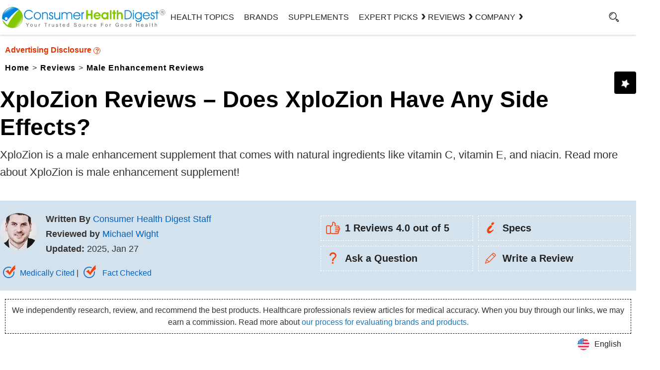

--- FILE ---
content_type: text/html; charset=UTF-8
request_url: https://www.consumerhealthdigest.com/male-enhancement-reviews/xplozion.html
body_size: 32373
content:
<!DOCTYPE html>
<html lang="en-US" class="no-js no-svg">
<head>
<meta name="viewport" content="width=device-width, initial-scale=1">
<link rel="preload" href="https://www.consumerhealthdigest.com/wp-content/themes/chd-17/review-css.css" as="style" />
<link rel="stylesheet" href="https://www.consumerhealthdigest.com/wp-content/themes/chd-17/review-css.css" type="text/css" />
<meta charset="UTF-8">
<meta name="facebook-domain-verification" content="ltt0z5lpgyntx3c0yg7u6hfavpf8sd" />
<link rel="preconnect" href="https://www.consumerhealthdigest.com" />
<link rel="dns-prefetch" href="https://www.consumerhealthdigest.com" />
<meta property="author" content="Michael Wight" />
<meta name='impact-site-verification' value='1605143887'>
<script>(function(html){html.className = html.className.replace(/\bno-js\b/,'js')})(document.documentElement);</script>
<meta name='robots' content='index, follow, max-image-preview:large, max-snippet:-1, max-video-preview:-1' />
	<style>img:is([sizes="auto" i], [sizes^="auto," i]) { contain-intrinsic-size: 3000px 1500px }</style>
	<link rel="alternate" type="application/rss+xml" title="Consumer Health Digest &raquo; RSS Feed" href="https://www.consumerhealthdigest.com/feed" />
	<!-- This site is optimized with the Yoast SEO Premium plugin v26.6 (Yoast SEO v26.6) - https://yoast.com/wordpress/plugins/seo/ -->
	<title>XploZion Reviews: Does It Really Work? | Trusted Health Answers</title>
	<meta name="description" content="XploZion BREAKING NEWS: Click Here To Read This Exclusive XploZion Review! Does XploZion Work? Get The Facts. Learn More About This Product Today!" />
	<link rel="canonical" href="https://www.consumerhealthdigest.com/male-enhancement-reviews/xplozion.html" />
	<meta property="og:locale" content="en_US" />
	<meta property="og:type" content="article" />
	<meta property="og:title" content="XploZion Reviews - Does XploZion Have Any Side Effects?" />
	<meta property="og:description" content="XploZion BREAKING NEWS: Click Here To Read This Exclusive XploZion Review! Does XploZion Work? Get The Facts. Learn More About This Product Today!" />
	<meta property="og:url" content="https://www.consumerhealthdigest.com/male-enhancement-reviews/xplozion.html" />
	<meta property="og:site_name" content="Consumer Health Digest" />
	<meta property="article:publisher" content="https://www.facebook.com/ConsumerHealthDigest" />
	<meta property="article:published_time" content="2017-01-07T11:53:14+00:00" />
	<meta property="article:modified_time" content="2025-01-27T10:17:09+00:00" />
	<meta property="og:image" content="https://www.consumerhealthdigest.com/wp-content/uploads/xplozion-supplement.jpg" />
	<meta name="author" content="Michael Wight" />
	<meta name="twitter:card" content="summary_large_image" />
	<meta name="twitter:creator" content="@ConsumerHDigest" />
	<meta name="twitter:site" content="@ConsumerHDigest" />
	<!-- / Yoast SEO Premium plugin. -->



<style id='classic-theme-styles-inline-css'>
/*! This file is auto-generated */
.wp-block-button__link{color:#fff;background-color:#32373c;border-radius:9999px;box-shadow:none;text-decoration:none;padding:calc(.667em + 2px) calc(1.333em + 2px);font-size:1.125em}.wp-block-file__button{background:#32373c;color:#fff;text-decoration:none}
</style>
<style id='global-styles-inline-css'>
:root{--wp--preset--aspect-ratio--square: 1;--wp--preset--aspect-ratio--4-3: 4/3;--wp--preset--aspect-ratio--3-4: 3/4;--wp--preset--aspect-ratio--3-2: 3/2;--wp--preset--aspect-ratio--2-3: 2/3;--wp--preset--aspect-ratio--16-9: 16/9;--wp--preset--aspect-ratio--9-16: 9/16;--wp--preset--color--black: #000000;--wp--preset--color--cyan-bluish-gray: #abb8c3;--wp--preset--color--white: #ffffff;--wp--preset--color--pale-pink: #f78da7;--wp--preset--color--vivid-red: #cf2e2e;--wp--preset--color--luminous-vivid-orange: #ff6900;--wp--preset--color--luminous-vivid-amber: #fcb900;--wp--preset--color--light-green-cyan: #7bdcb5;--wp--preset--color--vivid-green-cyan: #00d084;--wp--preset--color--pale-cyan-blue: #8ed1fc;--wp--preset--color--vivid-cyan-blue: #0693e3;--wp--preset--color--vivid-purple: #9b51e0;--wp--preset--gradient--vivid-cyan-blue-to-vivid-purple: linear-gradient(135deg,rgba(6,147,227,1) 0%,rgb(155,81,224) 100%);--wp--preset--gradient--light-green-cyan-to-vivid-green-cyan: linear-gradient(135deg,rgb(122,220,180) 0%,rgb(0,208,130) 100%);--wp--preset--gradient--luminous-vivid-amber-to-luminous-vivid-orange: linear-gradient(135deg,rgba(252,185,0,1) 0%,rgba(255,105,0,1) 100%);--wp--preset--gradient--luminous-vivid-orange-to-vivid-red: linear-gradient(135deg,rgba(255,105,0,1) 0%,rgb(207,46,46) 100%);--wp--preset--gradient--very-light-gray-to-cyan-bluish-gray: linear-gradient(135deg,rgb(238,238,238) 0%,rgb(169,184,195) 100%);--wp--preset--gradient--cool-to-warm-spectrum: linear-gradient(135deg,rgb(74,234,220) 0%,rgb(151,120,209) 20%,rgb(207,42,186) 40%,rgb(238,44,130) 60%,rgb(251,105,98) 80%,rgb(254,248,76) 100%);--wp--preset--gradient--blush-light-purple: linear-gradient(135deg,rgb(255,206,236) 0%,rgb(152,150,240) 100%);--wp--preset--gradient--blush-bordeaux: linear-gradient(135deg,rgb(254,205,165) 0%,rgb(254,45,45) 50%,rgb(107,0,62) 100%);--wp--preset--gradient--luminous-dusk: linear-gradient(135deg,rgb(255,203,112) 0%,rgb(199,81,192) 50%,rgb(65,88,208) 100%);--wp--preset--gradient--pale-ocean: linear-gradient(135deg,rgb(255,245,203) 0%,rgb(182,227,212) 50%,rgb(51,167,181) 100%);--wp--preset--gradient--electric-grass: linear-gradient(135deg,rgb(202,248,128) 0%,rgb(113,206,126) 100%);--wp--preset--gradient--midnight: linear-gradient(135deg,rgb(2,3,129) 0%,rgb(40,116,252) 100%);--wp--preset--font-size--small: 13px;--wp--preset--font-size--medium: 20px;--wp--preset--font-size--large: 36px;--wp--preset--font-size--x-large: 42px;--wp--preset--spacing--20: 0.44rem;--wp--preset--spacing--30: 0.67rem;--wp--preset--spacing--40: 1rem;--wp--preset--spacing--50: 1.5rem;--wp--preset--spacing--60: 2.25rem;--wp--preset--spacing--70: 3.38rem;--wp--preset--spacing--80: 5.06rem;--wp--preset--shadow--natural: 6px 6px 9px rgba(0, 0, 0, 0.2);--wp--preset--shadow--deep: 12px 12px 50px rgba(0, 0, 0, 0.4);--wp--preset--shadow--sharp: 6px 6px 0px rgba(0, 0, 0, 0.2);--wp--preset--shadow--outlined: 6px 6px 0px -3px rgba(255, 255, 255, 1), 6px 6px rgba(0, 0, 0, 1);--wp--preset--shadow--crisp: 6px 6px 0px rgba(0, 0, 0, 1);}:where(.is-layout-flex){gap: 0.5em;}:where(.is-layout-grid){gap: 0.5em;}body .is-layout-flex{display: flex;}.is-layout-flex{flex-wrap: wrap;align-items: center;}.is-layout-flex > :is(*, div){margin: 0;}body .is-layout-grid{display: grid;}.is-layout-grid > :is(*, div){margin: 0;}:where(.wp-block-columns.is-layout-flex){gap: 2em;}:where(.wp-block-columns.is-layout-grid){gap: 2em;}:where(.wp-block-post-template.is-layout-flex){gap: 1.25em;}:where(.wp-block-post-template.is-layout-grid){gap: 1.25em;}.has-black-color{color: var(--wp--preset--color--black) !important;}.has-cyan-bluish-gray-color{color: var(--wp--preset--color--cyan-bluish-gray) !important;}.has-white-color{color: var(--wp--preset--color--white) !important;}.has-pale-pink-color{color: var(--wp--preset--color--pale-pink) !important;}.has-vivid-red-color{color: var(--wp--preset--color--vivid-red) !important;}.has-luminous-vivid-orange-color{color: var(--wp--preset--color--luminous-vivid-orange) !important;}.has-luminous-vivid-amber-color{color: var(--wp--preset--color--luminous-vivid-amber) !important;}.has-light-green-cyan-color{color: var(--wp--preset--color--light-green-cyan) !important;}.has-vivid-green-cyan-color{color: var(--wp--preset--color--vivid-green-cyan) !important;}.has-pale-cyan-blue-color{color: var(--wp--preset--color--pale-cyan-blue) !important;}.has-vivid-cyan-blue-color{color: var(--wp--preset--color--vivid-cyan-blue) !important;}.has-vivid-purple-color{color: var(--wp--preset--color--vivid-purple) !important;}.has-black-background-color{background-color: var(--wp--preset--color--black) !important;}.has-cyan-bluish-gray-background-color{background-color: var(--wp--preset--color--cyan-bluish-gray) !important;}.has-white-background-color{background-color: var(--wp--preset--color--white) !important;}.has-pale-pink-background-color{background-color: var(--wp--preset--color--pale-pink) !important;}.has-vivid-red-background-color{background-color: var(--wp--preset--color--vivid-red) !important;}.has-luminous-vivid-orange-background-color{background-color: var(--wp--preset--color--luminous-vivid-orange) !important;}.has-luminous-vivid-amber-background-color{background-color: var(--wp--preset--color--luminous-vivid-amber) !important;}.has-light-green-cyan-background-color{background-color: var(--wp--preset--color--light-green-cyan) !important;}.has-vivid-green-cyan-background-color{background-color: var(--wp--preset--color--vivid-green-cyan) !important;}.has-pale-cyan-blue-background-color{background-color: var(--wp--preset--color--pale-cyan-blue) !important;}.has-vivid-cyan-blue-background-color{background-color: var(--wp--preset--color--vivid-cyan-blue) !important;}.has-vivid-purple-background-color{background-color: var(--wp--preset--color--vivid-purple) !important;}.has-black-border-color{border-color: var(--wp--preset--color--black) !important;}.has-cyan-bluish-gray-border-color{border-color: var(--wp--preset--color--cyan-bluish-gray) !important;}.has-white-border-color{border-color: var(--wp--preset--color--white) !important;}.has-pale-pink-border-color{border-color: var(--wp--preset--color--pale-pink) !important;}.has-vivid-red-border-color{border-color: var(--wp--preset--color--vivid-red) !important;}.has-luminous-vivid-orange-border-color{border-color: var(--wp--preset--color--luminous-vivid-orange) !important;}.has-luminous-vivid-amber-border-color{border-color: var(--wp--preset--color--luminous-vivid-amber) !important;}.has-light-green-cyan-border-color{border-color: var(--wp--preset--color--light-green-cyan) !important;}.has-vivid-green-cyan-border-color{border-color: var(--wp--preset--color--vivid-green-cyan) !important;}.has-pale-cyan-blue-border-color{border-color: var(--wp--preset--color--pale-cyan-blue) !important;}.has-vivid-cyan-blue-border-color{border-color: var(--wp--preset--color--vivid-cyan-blue) !important;}.has-vivid-purple-border-color{border-color: var(--wp--preset--color--vivid-purple) !important;}.has-vivid-cyan-blue-to-vivid-purple-gradient-background{background: var(--wp--preset--gradient--vivid-cyan-blue-to-vivid-purple) !important;}.has-light-green-cyan-to-vivid-green-cyan-gradient-background{background: var(--wp--preset--gradient--light-green-cyan-to-vivid-green-cyan) !important;}.has-luminous-vivid-amber-to-luminous-vivid-orange-gradient-background{background: var(--wp--preset--gradient--luminous-vivid-amber-to-luminous-vivid-orange) !important;}.has-luminous-vivid-orange-to-vivid-red-gradient-background{background: var(--wp--preset--gradient--luminous-vivid-orange-to-vivid-red) !important;}.has-very-light-gray-to-cyan-bluish-gray-gradient-background{background: var(--wp--preset--gradient--very-light-gray-to-cyan-bluish-gray) !important;}.has-cool-to-warm-spectrum-gradient-background{background: var(--wp--preset--gradient--cool-to-warm-spectrum) !important;}.has-blush-light-purple-gradient-background{background: var(--wp--preset--gradient--blush-light-purple) !important;}.has-blush-bordeaux-gradient-background{background: var(--wp--preset--gradient--blush-bordeaux) !important;}.has-luminous-dusk-gradient-background{background: var(--wp--preset--gradient--luminous-dusk) !important;}.has-pale-ocean-gradient-background{background: var(--wp--preset--gradient--pale-ocean) !important;}.has-electric-grass-gradient-background{background: var(--wp--preset--gradient--electric-grass) !important;}.has-midnight-gradient-background{background: var(--wp--preset--gradient--midnight) !important;}.has-small-font-size{font-size: var(--wp--preset--font-size--small) !important;}.has-medium-font-size{font-size: var(--wp--preset--font-size--medium) !important;}.has-large-font-size{font-size: var(--wp--preset--font-size--large) !important;}.has-x-large-font-size{font-size: var(--wp--preset--font-size--x-large) !important;}
:where(.wp-block-post-template.is-layout-flex){gap: 1.25em;}:where(.wp-block-post-template.is-layout-grid){gap: 1.25em;}
:where(.wp-block-columns.is-layout-flex){gap: 2em;}:where(.wp-block-columns.is-layout-grid){gap: 2em;}
:root :where(.wp-block-pullquote){font-size: 1.5em;line-height: 1.6;}
</style>
<link rel='stylesheet' id='linguise_switcher-css' href='https://www.consumerhealthdigest.com/wp-content/plugins/linguise/assets/css/front.bundle.css' media='all' />
<!--[if lt IE 9]>
<script src="https://www.consumerhealthdigest.com/wp-content/themes/chd-17/assets/js/html5.js" id="html5-js"></script>
<![endif]-->
<script data-cfasync="false" id="linguise_switcher-js-extra">
var linguise_configs = {"vars":{"configs":{"languages":{"en":"English","de":"German","es":"Spanish","fr":"French"},"base":"","base_url":"https:\/\/www.consumerhealthdigest.com","original_path":"\/male-enhancement-reviews\/xplozion.html","trailing_slashes":"","default_language":"en","enabled_languages":["de","es","fr","en"],"flag_display_type":"popup","display_position":"bottom_right","enable_flag":1,"enable_language_name":1,"enable_language_name_popup":1,"enable_language_short_name":0,"flag_shape":"rounded","flag_en_type":"en-us","flag_de_type":"de","flag_es_type":"es","flag_pt_type":"pt","flag_tw_type":"zh-tw","flag_border_radius":0,"flag_width":24,"browser_redirect":0,"ukraine_redirect":0,"cookies_redirect":0,"language_name_display":"en","pre_text":"","post_text":"","alternate_link":1,"add_flag_automatically":1,"custom_css":"","cache_enabled":1,"cache_max_size":200,"language_name_color":"#222","language_name_hover_color":"#222","popup_language_name_color":"#222","popup_language_name_hover_color":"#222","flag_shadow_h":2,"flag_shadow_v":2,"flag_shadow_blur":12,"flag_shadow_spread":0,"flag_shadow_color":"rgba(238, 238, 238, 1)","flag_shadow_color_alpha":1,"flag_hover_shadow_h":3,"flag_hover_shadow_v":3,"flag_hover_shadow_blur":6,"flag_hover_shadow_spread":0,"flag_hover_shadow_color":"rgba(191, 191, 191, 1)","flag_hover_shadow_color_alpha":1,"search_translation":0,"debug":0,"woocommerce_emails_translation":0,"dynamic_translations":{"enabled":0,"public_key":""}}}};
</script>
<script data-cfasync="false" src="https://www.consumerhealthdigest.com/wp-content/plugins/linguise/assets/js/front.bundle.js" id="linguise_switcher-js"></script>
<link rel="https://api.w.org/" href="https://www.consumerhealthdigest.com/wp-json/" /><link rel="alternate" title="JSON" type="application/json" href="https://www.consumerhealthdigest.com/wp-json/wp/v2/posts/66793" /><link rel="EditURI" type="application/rsd+xml" title="RSD" href="https://www.consumerhealthdigest.com/xmlrpc.php?rsd" />
<meta name="generator" content="WordPress 6.8.3" />
<link rel='shortlink' href='https://www.consumerhealthdigest.com/?p=66793' />
<script>
			document.addEventListener( "DOMContentLoaded", function() {
				var div, i,
					youtubePlayers = document.getElementsByClassName( "video-seo-youtube-player" );
				for ( i = 0; i < youtubePlayers.length; i++ ) {
					div = document.createElement( "div" );
					div.className = "video-seo-youtube-embed-loader";
					div.setAttribute( "data-id", youtubePlayers[ i ].dataset.id );
					div.setAttribute( "tabindex", "0" );
					div.setAttribute( "role", "button" );
					div.setAttribute(
						"aria-label", "Load YouTube video"
					);
					div.innerHTML = videoSEOGenerateYouTubeThumbnail( youtubePlayers[ i ].dataset.id );
					div.addEventListener( "click", videoSEOGenerateYouTubeIframe );
					div.addEventListener( "keydown", videoSEOYouTubeThumbnailHandleKeydown );
					div.addEventListener( "keyup", videoSEOYouTubeThumbnailHandleKeyup );
					youtubePlayers[ i ].appendChild( div );
				}
			} );

			function videoSEOGenerateYouTubeThumbnail( id ) {
				var thumbnail = '<picture class="video-seo-youtube-picture">\n' +
					'<source class="video-seo-source-to-maybe-replace" media="(min-width: 801px)" srcset="https://i.ytimg.com/vi/' + id + '/maxresdefault.jpg" >\n' +
					'<source class="video-seo-source-hq" media="(max-width: 800px)" srcset="https://i.ytimg.com/vi/' + id + '/hqdefault.jpg">\n' +
					'<img onload="videoSEOMaybeReplaceMaxResSourceWithHqSource( event );" src="https://i.ytimg.com/vi/' + id + '/hqdefault.jpg" width="480" height="360" loading="eager" alt="">\n' +
					'</picture>\n',
					play = '<div class="video-seo-youtube-player-play"></div>';
				return thumbnail.replace( "ID", id ) + play;
			}

			function videoSEOMaybeReplaceMaxResSourceWithHqSource( event ) {
				var sourceMaxRes,
					sourceHighQuality,
					loadedThumbnail = event.target,
					parent = loadedThumbnail.parentNode;

				if ( loadedThumbnail.naturalWidth < 150 ) {
					sourceMaxRes = parent.querySelector(".video-seo-source-to-maybe-replace");
					sourceHighQuality = parent.querySelector(".video-seo-source-hq");
					sourceMaxRes.srcset = sourceHighQuality.srcset;
					parent.className = "video-seo-youtube-picture video-seo-youtube-picture-replaced-srcset";
				}
			}

			function videoSEOYouTubeThumbnailHandleKeydown( event ) {
				if ( event.keyCode !== 13 && event.keyCode !== 32 ) {
					return;
				}

				if ( event.keyCode === 13 ) {
					videoSEOGenerateYouTubeIframe( event );
				}

				if ( event.keyCode === 32 ) {
					event.preventDefault();
				}
			}

			function videoSEOYouTubeThumbnailHandleKeyup( event ) {
				if ( event.keyCode !== 32 ) {
					return;
				}

				videoSEOGenerateYouTubeIframe( event );
			}

			function videoSEOGenerateYouTubeIframe( event ) {
				var el = ( event.type === "click" ) ? this : event.target,
					iframe = document.createElement( "iframe" );

				iframe.setAttribute( "src", "https://www.youtube.com/embed/" + el.dataset.id + "?autoplay=1&enablejsapi=1&origin=https%3A%2F%2Fwww.consumerhealthdigest.com" );
				iframe.setAttribute( "frameborder", "0" );
				iframe.setAttribute( "allowfullscreen", "1" );
				iframe.setAttribute( "allow", "accelerometer; autoplay; clipboard-write; encrypted-media; gyroscope; picture-in-picture" );
				el.parentNode.replaceChild( iframe, el );
			}
		</script><link rel="preload" as="image" href=""><link rel="alternate" hreflang="en" href="https://www.consumerhealthdigest.com/male-enhancement-reviews/xplozion.html" />
<link rel="alternate" hreflang="de" href="https://www.consumerhealthdigest.com/de/bewertungen-zur-mannlichen-verbesserung/xplozion.html" />
<link rel="alternate" hreflang="es" href="https://www.consumerhealthdigest.com/es/revisiones-de-mejora-masculina/xplozion.html" />
<link rel="alternate" hreflang="fr" href="https://www.consumerhealthdigest.com/fr/critiques-d-amelioration-masculine/xplozion.html" />
<link rel="alternate" hreflang="x-default" href="https://www.consumerhealthdigest.com/male-enhancement-reviews/xplozion.html" /><script src="https://analytics.ahrefs.com/analytics.js" data-key="m+ZTVpfk2mb/YHG/QuVj9w" async></script>
</head>
<body class="wp-singular post-template-default single single-post postid-66793 single-format-standard wp-theme-chd-17 post-template post-template-review-templates/male-enhance-template-php gpur-other-theme group-blog has-sidebar colors-light">
<link rel="preload" as="font">
<link rel="preload" href="https://www.consumerhealthdigest.com/wp-content/themes/chd-17/images/google-preferred-source.webp"  as="image" fetchpriority="high">
<link rel="preload" href="https://www.consumerhealthdigest.com/wp-content/themes/chd-17/images/subscribe-1.svg" as="image">
<link rel="preload" href="https://www.consumerhealthdigest.com/wp-content/themes/chd-17/images/search.svg" as="image">

	<header id="masthead" class="site-header">
	<div class="header-container-fixed"  id="myHeader" > 
  <div class="header-container">
<div class="main-menu-section">
 	<div class="menuwrap"><span class="menutog" onClick="openNav()"><i class="fa fa-bars" id="menuBarIcon">&nbsp;</i></span>
	 <span class="menuclose" onClick="closeNav()">X</span></div>

	<div class="logo">
		
		<a href="https://www.consumerhealthdigest.com"><img width="376" height="50"  src="https://www.consumerhealthdigest.com/wp-content/themes/chd-17/images/chd-logo.svg" alt="consumer health Digest" fetchPriority="high"></a>
		</div>
	
	
<div class="head-menu">
				
			<div class="navigation-top">

				<div class="wrap">
					<style> 
.main-menu-section{grid-template-columns: 26% 67% 7%;}
  nav ul { list-style: none; display: flex; gap: 30px;margin:0; padding: 0; justify-content: end;}
  nav ul li { position: relative; line-height: 70px; cursor: pointer; }
  nav ul li a { text-decoration: none; color: #222; text-transform: uppercase; padding: 0 10px; display: block;z-index: 999;position: relative; font-weight:500 !important}
 .mega-right ul{flex-direction: column;gap: 0;}
  .mega {display: none;position: fixed;top:70px;left: 0;width: 100vw;background: #fff;box-shadow: 0 0 5px rgba(0,0,0,0.3);z-index: 999;padding: 30px 0;}
  .mega-contact{width: 300px !important;left: 77%;transform: translateX(-50%);}
  .has-submenu:hover .mega {display: block;}
  .mega-inner {max-width: 1280px;margin: auto;display: grid;grid-template-columns:33% 55%;gap: 60px;padding: 0 20px;}
  .mega-left {border-right: 1px solid #e5e5e5;padding-right: 30px;display: grid;grid-template-columns: 37% 58%;gap: 20px;justify-content: center;align-items: center;}
  .mega-left img { width: 100%; max-width: 120px; }
  .mega-left h2 { font-size: 20px; margin: 0px;line-height: 30px; }
  .mega-left p { font-size: 14px; line-height: 20px; margin-bottom: 10px; }
  .mega-right {flex: 3;display: flex;justify-content: space-between;}
  .mega-right ul { list-style: none; }
  .mega-right ul li { margin-bottom: 8px;width: max-content; }
  .mega-right ul li a { text-decoration: none; color: #222; font-size: 16px;line-height: 25px;padding: 0 0 5px;  z-index: 1;-webkit-background-clip: text;-webkit-text-fill-color: transparent;background-image: linear-gradient(
  to right,
      #81c800,
      #81c800 50%,
      #000 50%);background-size: 200% 100%;background-position: -100%;transition: all 0.3s ease-in-out;}
.mega-right  li a:before {display: block;content: '';width: 0;height: 1px;left: 0;bottom: -3px;z-index: 0;position: absolute;background: #81c800;transition: all 0.3s ease-in-out;}
.mega-right  li a:hover {background-position: 0%;}
.mega-right  li a:hover:before {width: 100%;}
#hover-a>li> a::before ,.see-mega::before,.hover-bg::before{position: absolute;content: "";width: 0% !important;height: 20px;background: #81c800;top: 35%;z-index: -2;transition: all 500ms ease-in-out;}
#hover-a>li> a:hover::before,.see-mega:hover::before{width: 100% !important;}
#hover-a a.hover-bg:hover::before{width: 84.5% !important;}
.see-mega,.hover-bg{width: max-content;}
.see-mega::before{height: 26px;top: -5%;}
.mega-right ul li a:hover { text-decoration: underline; }
.see-mega{font-size: 15px !important;line-height: 23px;padding: 0;font-weight: 600 !important;position: relative;}
li.has-submenu .arrow{position: relative;display: flex;align-items: center;}
li.has-submenu .arrow:after {content: "\203A";position: absolute;    right: -16px;top: 22px;font-size: 30px;line-height: 20px;width: 20px;
height: 20px;display: block;font-weight: 600;transition: 0.5s all ease-in-out;}
.mega.mega-contact .mega-inner{display:block;padding:0 20px;}
li.has-submenu:hover .arrow:after{transform: rotate(90deg);top: 30px;transition: 0.5s all ease-in-out;}
.mega.mega-contact .mega-right{display: unset;}
.bg-img{border: 1px solid #000;display:block;border-radius: 50%;display:flex;width: 100%;height: 140px;align-items: center;justify-content: center;}
.mega-right ul li a {text-transform: capitalize; font-weight:400 !important}
@media screen and (max-width: 767px) {
 .head-menu{display: none;}
 .main-menu-section {grid-template-columns: 9% 73% 7%;justify-content: space-between;}
 /************* menu mobile css *************/
 .sidenav a{color: #000;}
 
}
</style>

<!-- <nav id="site-navigation" class="main-navigation" role="navigation" aria-label="">
	 
	
			<a href="#content" class="menu-scroll-down"><span class="screen-reader-text"></span></a>
	</nav> -->



 <nav>
      <ul id="hover-a">
        <li><a href="https://www.consumerhealthdigest.com/health-center" class="hover-bg">Health Topics</a></li>
        <li><a href="https://www.consumerhealthdigest.com/brands" class="hover-bg">Brands</a></li>
        <li><a href="https://www.consumerhealthdigest.com/ingredients" class="hover-bg">Supplements</a></li>

        <!-- Expert Picks -->
        <li class="has-submenu">
          <a href="https://www.consumerhealthdigest.com/best-guide" class="arrow">Expert Picks</a>
          <div class="mega">
            <div class="mega-inner">
              <div class="mega-left">
                <div class="bg-img">
                <img src="https://www.consumerhealthdigest.com/wp-content/themes/chd-17/images/expert-picks.svg" alt="expert-picks" width="100" height="100">
                </div>
                <div>
                  <h2>Expert Picks</h2>
                  <p>Learn about our expert recommended best products to support long-term health.</p>
                  <a href="https://www.consumerhealthdigest.com/best-guide" class="see-mega">SEE ALL →</a>
                </div>
              </div>
              <div class="mega-right">
                <ul>
                  <li><a href="https://www.consumerhealthdigest.com/weight-loss/best-weight-loss-drops.html">Best Weight Loss Drops</a></li>
                  <li><a href="https://www.consumerhealthdigest.com/nutrition/best-liquid-b12-supplements.html">Best Liquid B12 Supplements</a></li>
                  <li><a href="https://www.consumerhealthdigest.com/nutrition/best-alpha-lipoic-acid-supplements.html">Best Alpha Lipoic Acid Supplements</a></li>
                  <li><a href="https://www.consumerhealthdigest.com/nutrition/best-omega-3-fish-oil-supplements.html">Best Omega-3 Fish Oil Supplements</a></li>
                  <li><a href="https://www.consumerhealthdigest.com/nutrition/best-coq10-supplements.html">Best CoQ10 Supplements</a></li>
                  <li><a href="https://www.consumerhealthdigest.com/weight-loss/best-nighttime-fat-burners.html">Best Nighttime Fat Burners</a></li>
                </ul>
                <ul>
                  <li><a href="https://www.consumerhealthdigest.com/nutrition/best-berberine-supplements.html">Best Berberine Supplements</a></li>
                  <li><a href="https://www.consumerhealthdigest.com/nutrition/best-blood-sugar-supplements.html">Best Blood Sugar Supplements</a></li>
                  <li><a href="https://www.consumerhealthdigest.com/nutrition/best-moringa-supplements.html">Best Moringa Supplements</a></li>
                  <li><a href="https://www.consumerhealthdigest.com/nutrition/best-magnesium-supplements.html">Best Magnesium Supplements</a></li>
                  <li><a href="https://www.consumerhealthdigest.com/nutrition/best-beetroot-supplements.html">Best Beetroot Supplements</a></li>
                  <li><a href="https://www.consumerhealthdigest.com/nutrition/best-supplements-to-reduce-cortisol.html">Best Supplements To Reduce Cortisol</a></li>
                </ul>
              </div>
            </div>
          </div>
        </li>

        <!-- Reviews -->
        <li class="has-submenu">
          <a href="https://www.consumerhealthdigest.com/reviews" class="arrow">REVIEWS</a>
          <div class="mega">
            <div class="mega-inner">
              <div class="mega-left">
                 <div class="bg-img">
                  <img src="https://www.consumerhealthdigest.com/wp-content/themes/chd-17/images/reviews.svg" alt="reviews" width="100" height="100">
                  </div>
                <div>
                  <h2>Reviews</h2>
                  <p>Find helpful reviews on the latest health and wellness supplements.</p>
                  <a href="https://www.consumerhealthdigest.com/reviews" class="see-mega">See All →</a>
                </div>
              </div>
              <div class="mega-right">
                <ul>
                  <li><a href="https://www.consumerhealthdigest.com/weight-loss-reviews">Weight Loss Products</a></li>
                  <li><a href="https://www.consumerhealthdigest.com/brain-enhancement-supplements">Brain Support Supplements</a></li>
                  <li><a href="https://www.consumerhealthdigest.com/joint-pain-product-reviews">Joint Pain Supplements </a></li>
                  <li><a href="https://www.consumerhealthdigest.com/menopause-supplement-reviews">Menopause Supplements </a></li>
                  <li><a href="https://www.consumerhealthdigest.com/male-enhancement-reviews">Male Enhancement Pills </a></li>
                  <li><a href="https://www.consumerhealthdigest.com/prostate">Prostate Supplements  </a></li>
                </ul>
                <ul>
                  <li><a href="https://www.consumerhealthdigest.com/digestive-health-supplements"> Digestive Health Supplements</a></li>
                  <li><a href="https://www.consumerhealthdigest.com/heart-health-supplements">Heart Health Supplements </a></li>
                  <li><a href="https://www.consumerhealthdigest.com/ashwagandha-supplements">Ashwagandha Supplements</a></li>
                  <li><a href="https://www.consumerhealthdigest.com/acv-gummies">Apple Cider Vinegar Gummies </a></li>
                  <li><a href="https://www.consumerhealthdigest.com/greens-powders">Greens Powders</a></li>
                  <li><a href="https://www.consumerhealthdigest.com/multivitamin">Multivitamins </a></li>
                </ul>
              </div>
            </div>
          </div>
        </li>

        <!-- COMPANY -->
        <li class="has-submenu"><a href="https://www.consumerhealthdigest.com/brands" class="arrow">Company</a>
          <div class="mega mega-contact">
            <div class="mega-inner">
              
              <div class="mega-right">
                <ul>
                  <li><a href="https://www.consumerhealthdigest.com/general/about-us.html">About Us</a></li>
                  <li><a href="https://www.consumerhealthdigest.com/general/contact-us.html">Contact Us</a></li>
                  <li><a href="https://www.consumerhealthdigest.com/frequently-asked-questions">Frequently Asked Question</a></li>
                  <li><a href="https://www.consumerhealthdigest.com/review-guidelines">Review Guidelines</a></li>
                  <li><a href="https://www.consumerhealthdigest.com/medical-disclaimer">Medical Disclaimer</a></li>
                  <li><a href="https://www.consumerhealthdigest.com/general/disclosures-statement.html">Advertising Disclosure</a></li>
                  <li><a href="https://www.consumerhealthdigest.com/press"> Press Highlights</a></li>
                </ul>
              </div>
            </div>
          </div>
        </li>
      </ul>
    </nav>
				</div><!-- .wrap -->
	
			</div><!-- .navigation-top -->
							
		</div>

		<div id="search-toggle"> 
				
		<a href="#" aria-label="Search"><i id="searchIcon"></i></a>
				<div style="display: none;" class="searchbox">

<form role="search" method="get" class="search-form hme" action="https://www.consumerhealthdigest.com/">
	<input type="search" id="search-form-6957ea35dfd77" class="search-field" placeholder="Search &hellip;" value="" name="s" aria-label="Search" />
	<button type="submit" class="search-submit"><svg class="icon icon-search" aria-hidden="true" role="img"> <use href="#icon-search" xlink:href="#icon-search"></use> </svg><span class="screen-reader-text">Search</span></button>
</form>
</div>
			<div class="clear"></div>
			</div>
		<div class="clear"></div>
		</div>
</div>
</div>
				 
</div></div>
	</header><!-- #masthead -->  
<div id="page" class="site">
	<div class="site-content-contain">
		<div id="content2" class="site-content">			 <link rel="preload" href="https://www.consumerhealthdigest.com/wp-content/themes/chd-17/sidebanner/new-star.webp" as="image">
 <style>
    #banner { position: fixed;top: 20%;right: -180px;background: #d4e2ed;padding: 12px 10px;z-index: 1000;border-radius: 5px;box-shadow: 0px 4px 6px rgba(0, 0, 0, 0.2);
 transition: right 0.5s ease-in-out;}
     #openBtn {position: fixed;right:0px;bottom: 20px;padding: 8px 12px;cursor: pointer;border: none;color: #fff;border-radius: 4px;background: #000;top: 20%;height: 45px;transition: right 0.5s ease-in-out;z-index: 1000;}
    #banner p{font-size: 13px;line-height: 20px;padding: 0 0 5px;color: #474747;text-align: center;}
    #openBtn span img{display: block;width: 20px;height: 20px;animation: spin 2s infinite linear;}
    @keyframes spin {
    0% {
        transform: rotate(0deg);
    }
    50% {
        transform: rotate(180deg);
    }
    100% {
        transform: rotate(360deg);
    }
}

@media screen and (max-width:767px) {
    #closeBtn{right: 39%;top: 18%;padding: 5px 7px;}
    #banner,#openBtn{top: 24%}
}
@media screen and (max-width: 350px) {#closeBtn {right: 46%;top: 19%;}}
</style>
<!-- **************** ad banner start ********** -->
<div id="banner">
    <p>advertisement</p>
   <a href="https://www.peakerect.com/?utm_source=CHD_Closebanner"> <img src="https://www.consumerhealthdigest.com/wp-content/themes/chd-17/sidebanner/male-banner.gif" width="150" height="300" alt="male-banner"></a>
</div>
<button id="openBtn"><span><img src="https://www.consumerhealthdigest.com/wp-content/themes/chd-17/sidebanner/new-star.webp" width="20" height="20" alt="new-star" fetchPriority="high"></span></button>
<!-- **************** ad banner end ************** -->

 <div class="breaddiv">	
<span class="ac_title" rel="nofollow" onclick="disclosure();" href="javascript:void(0);">
<strong class="sponsored-txt">Advertising Disclosure <span class="circleq">?</span></strong>
 <div class="clear"></div>
</span>
  <ul id="breadcrumbs">
    	<li ><a href="https://www.consumerhealthdigest.com"><span>Home</span></a></li>
    	<li><span>></span></li>
    	<li ><a href="https://www.consumerhealthdigest.com/reviews"><span>Reviews</span></a></li>
    	<li><span>></span></li>    	
    	<li><a href="https://www.consumerhealthdigest.com/male-enhancement-reviews"><span>Male Enhancement Reviews</span></a></li></ul>
<script type="application/ld+json">
    {
      "@context": "https://schema.org",
      "@type": "BreadcrumbList",
      "itemListElement": [{
        "@type": "ListItem",
        "position": 1,
        "name": "Home",
        "item": "https://www.consumerhealthdigest.com"
      },{
        "@type": "ListItem",
        "position": 2,
        "name": "Reviews",
        "item": "https://www.consumerhealthdigest.com/reviews"
      },{
        "@type": "ListItem",
        "position": 3,
        "name": "Male Enhancement Reviews",
        "item": "https://www.consumerhealthdigest.com/male-enhancement-reviews"
      }]
    }
    </script>    	
</div>
<div class="headbox">
<div class="headdiv">
<div class="tithit">	
<h1 class="post-heading" itemprop="name">XploZion Reviews &#8211; Does XploZion Have Any Side Effects?</h1>
<p class="Title-content">XploZion is a male enhancement supplement that comes with natural ingredients like vitamin C, vitamin E, and niacin. Read more about XploZion is male enhancement supplement!</p>
</div>
<div class="clear"></div></div></div>
<div class="authbgdiv-bg">
    <div class="authbgdiv"><style>
    .auth-img img{border-radius: 50%;}
    .row-auth-section{display: grid;grid-template-columns: 12% 67%;gap: 15px;margin: 0 0 5px;}
    .row-auth-sec{display: grid;grid-template-columns: 50% 50%;}
    span.checktit{color: #0284ff;cursor: pointer;}
    @media screen and (max-width:767px) 
    {
        .row-auth-sec{grid-template-columns:100%}    
        .authbgdiv{padding:25px 10px;}
        .row-auth-section{grid-template-columns: 29% 67%;}
        .col-auth-head {margin: 0 0 20px;}
    }
</style>

<div class="row-auth-sec">
            <div class="col-auth-head">
                <div class="row-auth-section">
                    <div class="col-auth-container">

                        <div class="auth-img">

                          
                      <img alt='Michael Wight ' src='https://www.consumerhealthdigest.com/wp-content/uploads/userphoto/10-thumbnail.webp' height="75" width="75"/>
                                            </div>
                    </div>
                    <div class="col-auth-container">
                                                <p class="rgtpadd"><strong>Written By</strong> <a title="Consumer Health Digest Staff" href="https://www.consumerhealthdigest.com/author/consumerhealthdigest" rel="author">Consumer Health Digest Staff</a></p>
                                                <p class="rgtpadd"> <strong>Reviewed by</strong> <a class="author-link authlink" href="https://www.consumerhealthdigest.com/author/michael-wight" rel="author">Michael Wight                                 </a></p>
                            <p class="rgtpadd"><strong>Updated:</strong> 2025, Jan 27</p>
                    </div>
                </div>
                <div class="factdiv"><a href="#References" class="checktit" rel="nofollow">
                    <img src="https://www.consumerhealthdigest.com/wp-content/themes/chd-17/images/fact-check-auth.webp" alt="Fact Check" width="30" height="31">Medically Cited</a> | <span class="checktit" rel="nofollow" onclick="factpopup();">
                    <img src="https://www.consumerhealthdigest.com/wp-content/themes/chd-17/images/fact-check-auth.webp" alt="Fact Check" width="30" height="31"> Fact Checked</span>
                </div>
            </div>

            <div class="col-bokmdiv">
                    <div class="bokdiv"><a href="#comments"><img height="30" width="30" src="https://www.consumerhealthdigest.com/wp-content/themes/chd-17/images/reviewn.webp" alt="review">1 Reviews <span><strong>4.0</strong></span><span> out of 5</span></a></div>

                    <div class="bokdiv"><a onclick="openCity(event, 'Specs')" href="#Specs"><img height="30" width="30" src="https://www.consumerhealthdigest.com/wp-content/themes/chd-17/images/specsn.webp" alt="Product Information">Specs</a></div>

                    <div class="bokdiv"><a onclick="openCity(event, 'Ques-Answ')" href="#Ques-Answ"><img height="30" width="30" src="https://www.consumerhealthdigest.com/wp-content/themes/chd-17/images/ask-questionn.webp" alt="Product Related Question">Ask a Question</a></div>

                    <div class="bokdiv"><a onclick="openCity(event, 'Reviewstab')" href="#Reviewstab"><img height="30" width="30" src="https://www.consumerhealthdigest.com/wp-content/themes/chd-17/images/write-reviewn.webp" alt="Write Review" />Write a Review</a></div>
                    
                                </div>
</div>






</div>
</div>
<div class="fullwidth-rev"> 
<div class="discltxt">
        <div>We independently research, review, and recommend the best products. Healthcare professionals review articles for medical accuracy. When you buy through our links, we may earn a commission. Read more about <a title="our process" href="https://www.consumerhealthdigest.com/how-do-we-do-reviews#disclmrtxt">our process for evaluating brands and products.</a></div>
</div>
<div class="clear"></div>
<div class="main-content-wrap clearfix">

<article class="clearfix hentry"> 
<div class="top_contnt">  
<div class="clear"></div>

<div class="clear"></div>
</div>

<div class="clear"></div>



<div class="entry-content">
<div>
<div class="in_article">
<h2>In This Review</h2>
<div class="cont-article">
<ul>
<li><a href="#introduction">Overview</a></li>
<li><a href="#Rate">Rating</a></li>
<li><a href="#pros">Pros</a></li>
<li><a href="#cons">Cons</a></li>
<li><a href="#work">How Does It Work?</a></li>
<li><a href="#ingredients">Ingredients</a></li>
<li><a href="#faq">FAQ&#8217;s</a></li>
<li><a href="#final-verdict">Final Verdict</a></li>
</ul>
</div>
</div>
<h2 id="introduction">What Is XploZion?</h2>
<p>The product we will be closely inspecting is called XploZion which is designed to address ejaculatory dysfunction.</p>
<p>This male sexual disorder is commonly caused by high levels of stress or other psychological issues. XploZion is from a company called BeAMonstar which doesn&#8217;t offer any other product. The sexual enhancement for male is a dietary supplement that is categorized as an ejaculate volume enhancer. It helps the user have larger (in volume) and healthier loads of semen that can lead to more intense, longer and more satisfying orgasms.</p>
<h2 id="Rate">How Does It Rate?</h2>
<div class="brand-rate">
<div class="ratewht-box">
<div class="bluboxrate">Overall Rating: 3.9</div>
<div class="rateimg-box"><img class="lazyload" alt="xplozion" data-src="https://www.consumerhealthdigest.com/wp-content/uploads/xplozion-supplement.jpg" width="300" height="300"><span>XploZion</span><span></p>
<div class="shpnw"></div>
<p><span></span></p>
<div class="shpnw"></div>
<p></span></div>
<div class="rateinfo-box">
<div class="info-rate">
<img class="lazyload" alt="ingredient" data-src="https://www.consumerhealthdigest.com/wp-content/themes/chd-17/images/ingredient.svg" width="45" height="45"></p>
<div><span class="ratsize">3.8/</span><span>5</span><span class="ingrate">Ingredients</span></div>
</div>
<div class="info-rate">
<img class="lazyload" alt="Value for Cost" data-src="https://www.consumerhealthdigest.com/wp-content/themes/chd-17/images/value-for-cost.svg" width="45" height="45"></p>
<div><span class="ratsize">3.9/</span><span>5</span><span class="ingrate">Value for Cost</span></div>
</div>
<div class="info-rate"><img class="lazyload" alt="return-policy" data-src="https://www.consumerhealthdigest.com/wp-content/themes/chd-17/images/return-policy.svg" width="45" height="45"></p>
<div><span class="ratsize">3.9/</span><span>5</span><span class="ingrate">Return policy</span></div>
</div>
<div class="info-rate"><img class="lazyload" alt="safety" data-src="https://www.consumerhealthdigest.com/wp-content/themes/chd-17/images/safety.svg" width="45" height="45"></p>
<div><span class="ratsize">3.8/</span><span>5</span><span class="ingrate">Safety</span></div>
</div>
<div class="clear"></div>
</div>
<div class="brndhighlt">
<h3>Brand Highlights</h3>
<ul>
<li>There is little information regarding the manufacturer and its operations.</li>
<li>Also, there is no official website where consumers might get in touch with the manufacturer.</li>
<li>Your purchase may only be executed via independent online stores.</li>
</ul>
</div>
<div class="clear"></div>
<div class="postwidthbig desktophide"><p class="banner-title">Advertisement</p>
<a href="https://www.consumerhealthdigest.com/male-sexual-health/best-sex-pills-for-men.html"><img alt="sexual health" height="250" width="845" class="lazyload" data-src="https://www.consumerhealthdigest.com/wp-content/themes/chd-17/sidebanner/peak-performance.webp"></a>
<p class="banner-title">*All individuals are unique. Your results can and will vary.</p></div>

<div class="rateingrbox">
<h4>Key Ingredients</h4>
<ul>
<li>vitamin C</li>
<li>vitamin E</li>
<li>niacin</li>
<li>vitamin B12</li>
<li>zinc</li>
</ul>
</div>
<div class="clear"></div>
<div class="col-md-6 prossec">
<h3 id="pros">Pros</h3>
<ul>
<li>The formulation is safe composed of <span class="contentgreentxt">natural extracts</span> and naturally occurring substances</li>
<li>It contains <span class="contentgreentxt">important vitamins for male sexual health</span></li>
<li>It contains zinc which is important for healthy testosterone levels<a href="#References"><sup>[2]</sup></a> in men</li>
<li>It is offered with a <span class="contentgreentxt">money back guarantee</span></li>
<li>It is a popular male enhancement product that has been available for a long time</li>
</ul>
</div>
<div class="col-md-6 last consec">
<h3 id="cons">Cons</h3>
<ul>
<li>XploZion is <span class="contentredtxt">not clinically proven</span> to be effective or safe</li>
<li><span class="contentredtxt">None of the active ingredients are clinically proven</span> to increase semen volume or quality</li>
<li>There is <span class="contentredtxt">no official website</span> for the male enhancement product</li>
<li>There are many customer reviews and feedback saying it isn&#8217;t really effective in improving semen volume or quality</li>
<li>There are several complaints from customers regarding the money back guarantee</li>
<li><span class="contentredtxt">Most customer reviews are negative</span> saying it isn&#8217;t a good product</li>
<li>Some users stated side effects such as upset stomach, nausea and hypersensitive reactions</li>
</ul>
</div>
<div class="clear"></div>
</div>
<div class="clear"></div>
<hr>
<h2 id="work">How Does XploZion Work?</h2>
<p>When taken as a supplement daily, the formula works to provide important nutrients for improving ejaculate quality and quantity.</p>
<p>The formula is a combination of antioxidants, vasodilators and reproductive health support agents. It helps to <a href="https://www.consumerhealthdigest.com/male-sexual-health/more-sex-side-effect.html">improve male sexual health</a> and also helps improve sexual performance and satisfaction.</p>
<p>The direct result is a healthier reproductive system that produces higher quality and volume of semen.</p>
<h2 id="ingredients">XploZion Ingredients &#8211; Are they Safe &amp; Effective?</h2>
<p>The active ingredients of XploZion include <strong>vitamin C, vitamin E, niacin, vitamin B12 and zinc</strong>. These vitamins play an important role in male reproductive health<a href="#References"><sup>[1]</sup></a> and in the healthy production of semen. Zinc is very important for normal testosterone production which is directly connected to the sex drive of men.</p>
<h3>Vitamin C</h3>
<p>Vitamin C, as explored in our <a href="https://www.consumerhealthdigest.com/male-enhancement-reviews/erectin-stimulating-gel.html">Erectin Stimulating Gel</a> article, is a crucial nutrient that may play a role in supporting various aspects of male sexual health. It is crucial for collagen synthesis, which is important for maintaining healthy skin and blood vessels, including those involved in the male reproductive system.</p>
<p>The formulation also includes a blend of maca root, pygeumafricanum bark, chrysin, Swedish flower extract, and pine bark extract.</p>
<p>Most of these herbs are common agents used for increasing sex drive and overall improvement of sexual pleasure and performance.</p>
<p>Some ingredients are known to improve semen quality/quantity but there is no substantial evidence that any of them really leads to higher ejaculate volume/quality in men.</p>
<h2>Alternatives to XploZion</h2>
<ul>
<li><a href="https://www.consumerhealthdigest.com/male-enhancement-reviews/arginmax-for-men.html">Arginmax For Men</a></li>
<li><a href="https://www.consumerhealthdigest.com/male-enhancement-reviews/5g-male.html">5G Male</a></li>
<li>XexLift</li>
</ul>
<div class="tagline"><strong>SEE ALSO</strong> &#8211;  <a href="https://www.consumerhealthdigest.com/male-enhancement-reviews/primal-grow-pro.html">Primal Grow Pro Reviews</a></div>
<div class="postwidthbig desktophide"><p class="banner-title">Advertisement</p>
<a href="https://www.consumerhealthdigest.com/male-sexual-health/best-sex-pills-for-men.html"><img alt="sexual health" height="250" width="845" class="lazyload" data-src="https://www.consumerhealthdigest.com/wp-content/themes/chd-17/sidebanner/peak-performance.webp"></a>
<p class="banner-title">*All individuals are unique. Your results can and will vary.</p></div>

<h2 id="faq">FAQ&#8217;s</h2>
<h3>Q: What are the Precautions When Using XploZion?</h3>
<p><strong>A:</strong> Keep out of reach of children. This supplement is only for healthy male adults over the age of 18. For individuals who are taking medication or those who have any medical condition, consult your doctor before using this male enhancement supplement. Check the ingredients carefully and make sure you&#8217;re not allergic to any of them before use.</p>
<h3>Q: Is There Any Clinical Trial/Research Done on XploZion?</h3>
<p><strong>A:</strong> The product claims to be a clinically proven formula but there is <strong>no clinical trial or research done</strong> proving that the formula is really effective or safe.</p>
<h3>Q: Where can I purchase XploZion online?</h3>
<p><strong>A</strong>: XploZion is available for purchase on <a href="https://amzn.to/3tmRoHO">Amazon</a> &#038; <a href="https://goto.walmart.com/c/2077588/565706/9383?veh=aff&amp;sourceid=imp_000011112222333344&amp;u=https%3A%2F%2Fwww.walmart.com%2Fsearch%3Fq%3DMale%2BEnhancement">Walmart</a>.</p>
<h3>Q: Does XploZion interact with other medication?</h3>
<p><strong>A:</strong> The formula may <span class="contentredtxt">negatively interact with medication</span> so if you are under medication of any kind, it would be best to consult your doctor before taking XploZion.<br />
<div class="postwidthbig desktophide"><p class="banner-title">Advertisement</p>
<a href="https://www.consumerhealthdigest.com/male-sexual-health/best-sex-pills-for-men.html"><img alt="sexual health" height="250" width="845" class="lazyload" data-src="https://www.consumerhealthdigest.com/wp-content/themes/chd-17/sidebanner/peak-performance.webp"></a>
<p class="banner-title">*All individuals are unique. Your results can and will vary.</p></div>
</p>
<h2 id="final-verdict">XploZion Review &#8211; Final Verdict</h2>
<p>XploZion is a different male sexual enhancement product.</p>
<p>It is mostly for men suffering from ejaculatory dysfunction but the main problem is that there is <strong>no substantial evidence that it is really effective</strong>.</p>
<p>It is still worth trying since there are many good reviews from people who have tried it.</p>
<p>However, it is not for everyone since it can cause side effects to certain users especially those that are hypersensitive to any of the ingredients.</p>
</div>

 

<!-- LegitScript Product Classification -->	
<div class="clear"></div>
</div>

<div class="clear"></div>
<p>With countless male performance enhancement supplements available on the market today it seems impossible to find "the right one." Sexual performance declines naturally as men age, which may contribute to feelings of inadequacy or embarrassment. Male performance enhancement supplements should be based on four key factors: active ingredients, ability to support sexual stamina, enhance arousal, improved* sexual desire and backed by clinical studies.</p>

<div class="charttable chartt">
<div class="clear" id="male-enhancement"></div>
<p>Below you'll find some of the most effective male performance enhancement supplements on the market today, in our opinion.</p>
<div class="starrating"><img height="42" width="742" class="lazyload" data-src="https://www.consumerhealthdigest.com/wp-content/themes/chd-17/chart-pages/images/star-rating.webp" alt="Rating" /></div>
<div class="starratingmob"><img height="140" width="400" class="lazyload" data-src="https://www.consumerhealthdigest.com/wp-content/themes/chd-17/chart-pages/images/star-rating-mob.svg" alt="Rating" /></div>
<div class="clear"></div>
<div class="chartHD">Our Top Male Enhancement Choices</div>
<p><strong>Verdict on Claimed Benefits</strong>: Below is our summary of the available evidence for the claimed benefits of below mentioned Male Enhancement Products based on the available research:</p>

<div class="data">
<div class="greenbox"><span>Peakerect<sup>®</sup> | Male Virility Premium Formula</span></div>
<span class="seal"><img alt="Seal" height="111" width="140" class="lazyload" data-src="https://www.consumerhealthdigest.com/wp-content/themes/chd-17/chart-pages/images/best-product-seal.webp"></span>
<div class="clear"></div>
<div class="firstcrtbox">
<div class="rowchrt1"><span class="chrttxt">Improves Libido and Sex Drive*</span><span class="chrtstar"><span class="star1"></span>Gold Star Evidence</span></div>
<div class="rowchrt2"><span class="chrttxt">Increases Staying Power and Erection Quality*</span><span class="chrtstar"><span class="star1"></span>Gold Star Evidence</span></div>
<div class="rowchrt3"><span class="chrttxt">Reduces Performance Anxiety*</span><span class="chrtstar"><span class="star1"></span>Gold Star Evidence</span></div>
<div class="rowchrt4"><span class="chrttxt">Boosts Testosterone Levels*</span><span  class="chrtstar"><span class="right1"></span>Strong Evidence</span></div>
</div>
<div class="secoundcrtbox">
<div><span class="prodimgchrt"><img height="180" width="100" class="lazyload" data-src="https://www.consumerhealthdigest.com/wp-content/themes/chd-17/chart-pages/new-img/peakerect.webp" alt="Peakerect"></span>
<span class="linkbox"><a target="_blank" rel="noopener nofollow sponsored noreferrer" class="shopbtn" href="https://www.peakerect.com?utm_source=CHD_Chart&utm_medium=referral&utm_term=PeakErect&utm_content=CHDshop_xplozion">Shop Now</a><a class="reviewbtn" href="https://www.consumerhealthdigest.com/male-enhancement-reviews/peakerect.html">Read Review</a></span>
</div>
</div>
<div class="thirdcrtbox">
<div class="grenbdr">Rating Breakdown</div>
<div class="rowchrt5"><span class="chrttxt">Support for Claims:</span><span class="chrtstar"><span class="bluestar"></span></span></div>
<div class="rowchrt6"><span class="chrttxt">Ingredient Safety:</span><span class="chrtstar"><span class="bluestar"></span></span></div>
<div class="rowchrt7"><span class="chrttxt">Value for the Price:</span><span class="chrtstar"><span class="bluestar"></span></span></div>
<div class="rowchrt8"><span class="chrttxt">Brand Transparency:</span><span class="chrtstar"><span class="bluestar45"></span></span></div>
<div class="clear"></div>
<div class="grenbdrbtm">Overall Rating: <span class="ranking">4.9</span><span class="orngstar47"></span></div>
</div>
<div class="clear"></div>
</div>

<div class="data">
<div class="greenbox"><span>VigRX Plus | Recommended by Dr. Steven Lamm</span></div>
<div class="clear"></div>
<div class="firstcrtbox">
<div class="rowchrt1"><span class="chrttxt">Better Erections*</span><span class="chrtstar"><span class="star1"></span>Gold Star Evidence</span></div>
<div class="rowchrt2"><span class="chrttxt">Increase Sexual Desire*</span><span class="chrtstar"><span class="star1"></span>Gold Star Evidence</span></div>
<div class="rowchrt3"><span class="chrttxt">Supercharge Libido*</span><span class="chrtstar"><span class="star1"></span>Gold Star Evidence</span></div>
<div class="rowchrt4"><span class="chrttxt">Frequent & Intense Orgasms*</span><span  class="chrtstar"><span class="right1"></span>Strong Evidence</span></div>
</div>
<div class="secoundcrtbox">
<div><span class="prodimgchrt"><img height="180" width="100" class="lazyload" data-src="https://www.consumerhealthdigest.com/wp-content/themes/chd-17/chart-pages/new-img/vigrxplus.webp" alt="vigrxplus"></span>
<span class="linkbox"><a target="_blank" rel="noopener nofollow sponsored noreferrer" class="shopbtn" href="https://www.consumerhealthdigest.com/buy-vigrx-plus-chart.html">Shop Now</a><a class="reviewbtn" href="https://www.consumerhealthdigest.com/male-enhancement-reviews/vigrx-plus.html">Read Review</a></span>
</div>
</div>
<div class="thirdcrtbox">
<div class="grenbdr">Rating Breakdown</div>
<div class="rowchrt5"><span class="chrttxt">Support for Claims:</span><span class="chrtstar"><span class="bluestar"></span></span></div>
<div class="rowchrt6"><span class="chrttxt">Ingredient Safety:</span><span class="chrtstar"><span class="bluestar"></span></span></div>
<div class="rowchrt7"><span class="chrttxt">Value for the Price:</span><span class="chrtstar"><span class="bluestar"></span></span></div>
<div class="rowchrt8"><span class="chrttxt">Brand Transparency:</span><span class="chrtstar"><span class="bluestar45"></span></span></div>
<div class="clear"></div>
<div class="grenbdrbtm">Overall Rating: <span class="ranking">4.9</span><span class="orngstar47"></span></div>
</div>
<div class="clear"></div>
</div>

<div class="data">
<div class="greenbox"><span>WOWMD Perform Max | Designed to Help Men 40 and Older</span></div>
<div class="clear"></div>
<div class="firstcrtbox">
<div class="rowchrt1"><span class="chrttxt">Helps Support Performance and Stamina*</span><span class="chrtstar"><span class="star1"></span>Gold Star Evidence</span></div>
<div class="rowchrt2"><span class="chrttxt">Improve Mood and Reduced Stress Levels*</span><span class="chrtstar"><span class="star1"></span>Gold Star Evidence</span></div>
<div class="rowchrt3"><span class="chrttxt">Increase in Sexual Desire*</span><span class="chrtstar"><span class="star1"></span>Gold Star Evidence</span></div>
<div class="rowchrt4"><span class="chrttxt">Encourages Confidence in Intimate Settings*</span><span  class="chrtstar"><span class="right1"></span>Strong Evidence</span></div>
</div>
<div class="secoundcrtbox">
<div><span class="prodimgchrt"><img height="180" width="150" class="lazyload" data-src="https://www.consumerhealthdigest.com/wp-content/themes/chd-17/chart-pages/new-img/wowmd-perform-max.webp" alt="WOWMD Perform Max"></span>
<span class="linkbox"><a target="_blank" rel="noopener nofollow sponsored noreferrer" class="shopbtn" href="https://www.wowmd.com/products/perform-max/?utm_source=CHD_Chart&utm_medium=referral&utm_term=WOWMD_Perform_Max&utm_content=CHDshop_xplozion">Shop Now</a><a class="reviewbtn" href="https://www.consumerhealthdigest.com/male-enhancement-reviews/wowmd-perform-max.html">Read Review</a></span>
</div>
</div>
<div class="thirdcrtbox">
<div class="grenbdr">Rating Breakdown</div>
<div class="rowchrt5"><span class="chrttxt">Support for Claims:</span><span class="chrtstar"><span class="bluestar"></span></span></div>
<div class="rowchrt6"><span class="chrttxt">Ingredient Safety:</span><span class="chrtstar"><span class="bluestar"></span></span></div>
<div class="rowchrt7"><span class="chrttxt">Value for the Price:</span><span class="chrtstar"><span class="bluestar"></span></span></div>
<div class="rowchrt8"><span class="chrttxt">Brand Transparency:</span><span class="chrtstar"><span class="bluestar45"></span></span></div>
<div class="clear"></div>
<div class="grenbdrbtm">Overall Rating: <span class="ranking">4.9</span><span class="orngstar47"></span></div>
</div>
<div class="clear"></div>
</div>

<div class="data">
<div class="greenbox"><span>Performer 8 | Best Male Enhancement For 8X The Bedroom Performance</span></div>
<div class="clear"></div>
<div class="firstcrtbox">
<div class="rowchrt1"><span class="chrttxt">Massive Sexual Stamina*</span><span class="chrtstar"><span class="star1"></span>Gold Star Evidence</span></div>
<div class="rowchrt2"><span class="chrttxt">Firmer & Stronger Erections*</span><span class="chrtstar"><span class="star1"></span>Gold Star Evidence</span></div>
<div class="rowchrt3"><span class="chrttxt">Increase Semen Volume*</span><span class="chrtstar"><span class="right1"></span>Strong Evidence</span></div>
<div class="rowchrt4"><span class="chrttxt">Climax On Your Watch*</span><span  class="chrtstar"><span class="right1"></span>Strong Evidence</span></div>
</div>
<div class="secoundcrtbox">
<div><span class="prodimgchrt"><img height="180" width="100" class="lazyload" data-src="https://www.consumerhealthdigest.com/wp-content/themes/chd-17/chart-pages/new-img/bottle.webp" alt="performer"></span>
<span class="linkbox"><a target="_blank" rel="noopener nofollow sponsored noreferrer" class="shopbtn" href="https://www.consumerhealthdigest.com/buy-performer-8-chart.html">Shop Now</a><a class="reviewbtn" href="https://www.consumerhealthdigest.com/male-enhancement-reviews/performer-8.html">Read Review</a></span>
</div>
</div>
<div class="thirdcrtbox">
<div class="grenbdr">Rating Breakdown</div>
<div class="rowchrt5"><span class="chrttxt">Support for Claims:</span><span class="chrtstar"><span class="bluestar"></span></span></div>
<div class="rowchrt6"><span class="chrttxt">Ingredient Safety:</span><span class="chrtstar"><span class="bluestar"></span></span></div>
<div class="rowchrt7"><span class="chrttxt">Value for the Price:</span><span class="chrtstar"><span class="bluestar45"></span></span></div>
<div class="rowchrt8"><span class="chrttxt">Brand Transparency:</span><span class="chrtstar"><span class="bluestar45"></span></span></div>
<div class="clear"></div>
<div class="grenbdrbtm">Overall Rating: <span class="ranking">4.8</span><span class="orngstar"></span></div>
</div>
<div class="clear"></div>
</div>


</div>

<div style="padding: 0 0 15px 0; margin-top: -15px;" class="addtitle"><a href="https://www.consumerhealthdigest.com/products-comparison-chart-explained" style="margin:10px;">Explanation of Product Comparison Chart</a></div>	
<div class="clear"></div> 

</div>


<div class="clear"></div>   
</article> <!-- .entry -->
<div class="info-txt"><style>
.relatedpost h2 {padding: 0 0 0 40px;font-size: 28px;}
.relatedpost ul { padding: 0 0 0 40px;}
.relatedpost li {line-height: 40px;list-style: none; padding: 0 0 0 40px;background: url(https://www.consumerhealthdigest.com/wp-content/themes/chd-17/images/related-ico.webp) no-repeat 0 4px;font-size:20px;}
.relatedpost li a:hover {color:#9bc100;}
.tab {overflow: hidden;text-align: center;margin:10px;border-top:1px solid #000;border-bottom: 1px solid #000;padding:3px 0;}
.tab button {padding:10px 15px;transition: 0.3s;color: #000;font-size:18px;margin:0;font-weight:700;text-transform: capitalize;line-height:20px;text-decoration: none;float:left;margin:0 5px 0 0;background:transparent; width:20%}
.tab button.active {color:#fff;font-size:18px;padding:10px 15px;font-weight:600;background:#0061BD;width:20%;}
.tab button.active:hover {color:#fff;}
/* Style the tab content */
.tabcontent {display: none;padding:20px 10px 20px; border-top: none;position:relative;}
.tabcontent .ratpop{max-height:unset;overflow-y:auto; max-width: 750px; margin: 0 auto;}
.askqesction-wrap{display:block;padding:0 10px 20px}
.askqesction-wrap h3 {color:#0c7ac5;font-size: 20px; font-weight:bold;padding:0 0 5px 0; line-height:26px;}
.askqesction-wrap h4{font-size:26px;padding:0;margin:0 0 10px}
.askqesction-wrap p{font-size:18px;}
.askbtn {float: right;}
.askbtn img{float: left; display: block;}
.contenr {max-width: 100%; text-align: center; float: none;}
ul#myList {padding:20px 0 0 0;}
#myList li {list-style: none;background: #f7f7f7;padding: 5px 0 0px 10px; margin-bottom: 15px;display:none;}
#myList li::before {content: inherit;}
#loadMore {cursor:pointer;background:#004379;width:200px;text-align:center; margin:0 auto; padding:10px 25px;color:#fff;font-weight:bold; border-radius:5px;display:block;}
#loadMore:hover {color:#fff; background:#56b258}
#showLess {color:red;cursor:pointer;display:none;}
#showLess:hover {color:black;}
#showLess {color:red;cursor:pointer;display:none;}

.dualField .form-group input {width: 90%; margin:10px 0;}
textarea {box-sizing: border-box; display: block; width: 90%; max-width: 100%;resize: vertical;}
.askques a {max-width: 200px;text-align: center;background: #91cd00;color: #000;font-size: 20px;padding: 15px 15px;border-radius: 3px; text-decoration: none;}
.askques a {max-width: 200px;text-align: center;background: #91cd00;color: #000; font-size: 20px;padding: 15px 25px; border-radius: 3px;text-decoration: none; margin-top: 15px;}
.quesbtn h2 {display: none;}
.quebtn a {background:#81c800;padding:3px 30px;color:#fff;font-weight:bold;font-size:18px;text-decoration:none;margin:10px 0 0 0;display:inline-block;line-height:39px;border-radius:4px; float: right;}
.quebtn a:hover {background:#0c7ac5; color:#fff;}
.askques {padding: 30px 0 0;float: left;width: 240px;}
.wrapper1 h2 {border-bottom: 1px solid #ddd; margin: 0 0 5px; padding: 0 0 15px;}
.contenr .dualField .form-group {width: 100%;}
.contenr .form-group small {font-size: 13px;margin-top: 8px;}
div.contenr .wrapper1 {padding-top: 20px;}
.contenr .form-group.newsletter {margin-bottom: 10px;}
.contenr .dualField {margin-bottom: 10px;}
.contenr .btn.btn-submit {text-decoration: none;color: #fff;font-size: 15px;}
.hlpflinn .contenr  h3 {color: #92cd00;padding: 0 10px;margin-top: 0;}
.contenr textarea {height: 104px;width: 100%;}
.hlpfl {max-width: 800px !important;}
.hlpfl a.cancel {left: auto; right: 25px;top: 0;}
.dualField .form-group input {width:100% ;margin:10px 0; background: none !important;}
.form-group.newfield {margin: 7.5px 0px 7.5px 0;}
.form-group.fg1 {width: 100%;margin: 10px auto;}
.contenr {top: 15%;}
.howhlpicn{cursor:pointer;}
#howhlp1new{display: inherit !important;left: inherit !important; margin: inherit !important;max-width: inherit !important;position: inherit !important;right: inherit !important;top: inherit !important;  z-index: inherit !important;padding: inherit !important;width: inherit !important;}
.specbox {float: left;width:70%;height:auto;display: flex;flex-wrap: wrap;border-bottom:0;border-right:0; padding: 0 0 0 12px}
.specbox div:nth-child(odd) {font-weight: bold;width: 22%; margin: 0;text-align: right; float: left; padding-left: 0;}
.specbox div {width: 74%;height: auto;padding: 20px 0 20px 65px;margin: 0;border-bottom: 1px solid #c3c3c3;}
a.shoplink {background: #000;color: #fff;padding: 5px 20px;display: block;margin: 5px auto;width: 220px;}
a.shoplink:hover {background: #3c3c3c;}
.specimg {float: left;width: 30%;margin: 0;padding: 20px 0;text-align: center;}
.specimg img {padding: 0 0 10px 0;}
#Specs h2 { padding: 0 0 0 12px}
/* ****************** video tab ***************** */
#findvideo a.cancel {background: #2c2828 none repeat scroll 0 0;border: 2px solid #fff;border-radius: 50%;box-shadow: 0 0 5px #000;color: #fff;cursor: pointer;display: block;font-size: 14px;
font-weight: 700;height: 25px;line-height: 22px;position: absolute;right: -5px;text-align: center;text-decoration: none;width: 25px;z-index: 999;top: -5px;display: block;margin: 0 auto;left: auto;}
.recording-details{margin: 10px 0 0 0;}
.recording-details p{font-size: 15px;line-height: 23px;padding: 0 0 5px;}
.note{font-size: 13px;font-style: italic;}
.video-head h2 {display: block;margin: auto;}
.submit-sec .submit-video {background: #fd3c01;padding: 15px 40px;font-size: 22px;font-weight: 700;border-radius: 25px;}
.submit-sec .submit-video:hover{background: #0c7ac5;}
.contenr .btn.btn-submit {background: #fd3c01 !important;padding: 15px 40px;font-size: 22px;margin-top: 15px;font-weight: 700;border-radius: 25px !important;}
.contenr .btn.btn-submit:hover{background: #0c7ac5 !important;}
.row-video-container {display: grid;grid-template-columns: 56% 40%;gap: 50px;}
.col-video-container-form {text-align: left;}
.full-name, .video-email {width: 100% !important;}

    /* ************  subscribe form start**************  */
    .weight-loss-newsletter{max-width: 1232px; width: 100%;margin: 5px auto 35px;}
	.row-weight-loss-newsletter{display: grid; grid-template-columns: 40.5% 59.5%;justify-content: center;}
    .col-male-enhancement-newsletter{background: #D9DDE0;height: 235px;z-index: 998;clip-path: polygon(0 1%, 93% 0, 84% 100%, 0% 100%);}
	.col-weight-loss-newsletter{background:#D9DDE0;height: 235px;z-index: 1;clip-path: polygon(0 1%, 93% 0, 84% 100%, 0% 100%);}
    .form-weight-loss.form-male-enhancement ._form-title { font-size: 28px!important; line-height: 35px!important;font-family: lora!important;text-align: center;padding: 0 0 0 25px;}
	.col-form-weight-loss {margin: 0px 0 0 -145px;background-color: #D7EEFC;}
	.col-form-weight-loss .privacy-inner-container {color: #000!important; font-family: "lora";background: #D7EEFC;margin: 0 auto !important;padding: 0 0 17px 118px !important;max-width: 748px!important;font-size: 16px !important;line-height: 21px !important;}
	.form-weight-loss ._form{margin: 0 !important;padding: 26px 20px 0 !important;}
	.form-weight-loss ._form-title { font-size: 30px!important; line-height: 35px!important;font-family: lora!important;text-align: center;padding: 0 0 0 25px;}
	.form-weight-loss ._html-code p {text-align: center;line-height: 25px !important; max-width: 708px !important;width: 100%;padding: 0 48px;margin: 0 0 15px 0 !important;}
	.form-weight-loss input#email {width: 435px !important; border-radius: 30px !important;margin: 0 0  0 42px;border: 1px solid #81c800 !important;}
	.form-weight-loss ._submit { max-width: 215px !important;width: 100%;margin: 0 0 0 7px !important;}
	.form-weight-loss ._form-thank-you {font-size: 30px !important;font-family: 'Lora';margin: 0 !important;padding: 50px 0 5px 48px!important;text-align: center !important;}
	.form-weight-loss {width: 950px;}
    #References,.info-txt{max-width: 1280px;width: 100%;margin: auto !important;}
    .full-name,.video-email{width: 100% !important;}
    .comment {width: 100%;resize: unset;}
    input.videoFile {padding: 0;}
    .videoprivacypolicy {width: 20px;height: 20px;margin: 8px 5px 0 0;padding: 0;}
    .privacy-container p {display: flex;align-items: center;padding: 0;}
    p.privact-content {font-size: 17px;line-height: 25px;padding: 0 0 20px;}
    /* ************  subscribe form end**************  */
    @media screen and (max-width:1030px) {.tab button {width:38%;}    }
    @media screen and (max-width:980px) {
        a.shoplink {background:#000;color:#fff;padding:10px 20px;display:block;margin:10px auto;width:78%;text-align:center;}
    }       
    @media screen and (max-width:820px) {
	.col-weight-loss-newsletter{clip-path: none; margin: 0;background-size: 420px!important;background-position: center;height: unset; background-position-x: -22px;}
	.form-weight-loss {width: 100%;}
    .col-form-weight-loss{margin: 0;}
    .form-weight-loss input#email {width: 210px !important;margin: 0 ;height: 40px !important;}
    ._button-wrapper, ._submit {width: 200px!important;height: 40px !important; line-height: 5px !important;}
    .form-weight-loss ._html-code p{padding: 0;margin: 0 !important;}
    .form-weight-loss ._form-thank-you{padding: 0 !important;}
    .form-weight-loss ._html-code p {font-size: 16px!important;line-height: 21px !important;}
    .form-weight-loss ._form-title{padding:0 !important;font-size: 28px!important;line-height: 27px!important;}
    .form-weight-loss ._form{padding: 10px 20px 0 !important;}
    .col-form-weight-loss .privacy-inner-container{padding: 0 0 8px 40px !important;}
    .form-weight-loss ._form ._form_element {margin-bottom: 8px !important;}
    }

    @media screen and (max-width:767px) {
    .row-video-container{grid-template-columns:100%;gap:30px}
    .col-weight-loss-newsletter,.col-male-enhancement-newsletter{display: none;}
    .row-weight-loss-newsletter{grid-template-columns: 100%}
    .col-form-weight-loss,.form-weight-loss ._submit{margin: 0 !important;}
    .form-weight-loss ._html-code p{padding: 0; max-width: 100%;font-size: 20px!important;line-height: 25px !important;}
    .form-weight-loss input#email {width: 100% !important;margin: 0 !important;height: 50px !important;}
    .form-weight-loss ._form-title{padding: 0; font-size: 30px!important;line-height: 35px!important;}
    .form-weight-loss ._button-wrapper._inline-style,.form-weight-loss ._submit {max-width: 100% !important; width: 100% !important;height: 48px !important;}
    .col-form-weight-loss .privacy-inner-container {padding: 5px 0 35px 0 !important;text-align: center;}
    .form-weight-loss ._form{padding:15px 20px 0 !important}
    .form-weight-loss ._form-thank-you {font-size: 22px;font-family: 'Lora';padding: 15px 0 0 0 !important; }
    
    }

@media screen and (max-width:599px)
{
.contenr .dualField .form-group{width: 100%;}
.contenr .dualField {display: block;}
.contenr .howhlpicn {font-size: 18px;}
.contenr .form-group.newsletter input#signNewsletter {height: 15px;box-shadow: none;margin-top: -4px;}
.contenr  a.cancel {left: auto;right: 5px;}
.form-group.newfield {margin: 8px 0px 10px 8px;}
.ratpop ratp{margin-bottom: 50px;}
.wrapper1 {float:left}
.tabcontent .ratpop{overflow-y:hidden;}
.askbtn {float: none;width: 155px; margin: 0 auto;}
.askqesction-wrap h3 {font-size: 20px; font-weight: bold;line-height: 26px;}
.quesbtn {text-align: center;}
.quesbtn h2 {font-size: 18px; display: block;}
.quebtn a {background:#81c800;padding:3px 30px;color:#fff;font-weight:bold;font-size:18px !important;text-decoration:none;margin:10px 0 0 0;display:inline-block;line-height:39px;border-radius:4px;float:none;}
.specbox {width: 100%}
.specimg {width: 100%}
.specbox div {margin:0px; width:50%; padding: 20px 0 20px 20px}
.specbox div:nth-child(odd) {font-weight: bold;width:50%;margin: 0;}
.form-group.subbtn {text-align: center;}
.relatedpost h2 {padding: 0 0 0 10px;}
.relatedpost ul {padding: 0 10px 0 25px;}
.relatedpost li {line-height: 33px;list-style: none;padding: 15px 0 0 40px; background: url(https://www.consumerhealthdigest.com/wp-content/themes/chd-17/images/related-ico.webp) no-repeat 0 18px;font-size:18px;}
.tab button {padding:10px 5px;transition: 0.3s;color: #000;font-size:16px;margin:0;font-weight:700;text-transform: capitalize;line-height:20px;text-decoration: none;float:left;margin:0 5px 0 0;background:transparent; width:auto}
.tab button.active {color:#fff;font-size:16px;padding:10px 5px;font-weight:700;width:auto;}
.tab button {padding: 10px 4px;}
.record-video {width: 95%;}
#findvideo a.cancel{right: 5px;}
}

@media screen and (max-width:380px)
{ 
.specbox div {margin:0px; width:45%;}
a.shoplink {width: 80%;display: block;margin: 5px auto; text-align: center;}
}
.contenr .btn.btn-submit {background-color:#004379; border: 0; border-radius:2px; color:#fff; cursor:pointer; display:inline-block; font-size:18px  !important; font-weight: 800; line-height: 1; padding: 1em 3em;text-shadow: none;}
#signNewsletter {font-weight: bold;}
</style>
<p class="top-txt">Product reviews are provided for informational purposes only and reflect solely the views and opinions expressed by the contributors and not those of Consumer Health Digest. We do not verify or endorse any claims made in these reviews. <a title="Please read the full product reviews disclaimer" href="https://www.consumerhealthdigest.com/general/disclosures-statement.html">Please read the full product reviews disclaimer</a>. *All individuals are unique. Your results can and will vary.</p>

<div class="clear"></div>
<div class="tab">
<button class="tablinks active" onclick="openCity(event, 'Reviewstab')">Reviews</button>
<button class="tablinks" onclick="openCity(event, 'Ques-Answ')">Questions & Answers</button>
<button class="tablinks" onclick="openCity(event, 'Specs')">Specs</button>
<button class="tablinks" onclick="openCity(event, 'Video')">Video</button>
</div>

<div id="Reviewstab" class="tabcontent" style="display: block;">
 
<div id="comments" class="comments-area gpur-default-comment-template">
<h2 class="comments-title"><div class="gpur-comment-count countNo">1</div> Customer Reviews for XploZion</h2>
<div>
	<div class="comt-box" >
	
	<div class="prodimg">
<img width="230" height="230" class="lazyload" data-src="https://www.consumerhealthdigest.com/wp-content/uploads/xplozion-supplement.jpg"  alt="XploZion Reviews &#8211; Does XploZion Have Any Side Effects?"/></div>	
<div class="bgboxclr">	
<div class="pordBox">
<div class="numval">
<h3 class="comments-title">Customer Reviews & Ratings</h3>
<span class="numricvalue review">
<span>4.0</span><span class="out5"> out of</span><span> 5</span>
</span></div>
</div>

<div class="CustomerBox">
 <div class="rateBox">
	<h2 class="comments-title">Review this Product</h2>
	<p>Leave a review and share your experience with others.</p>
 </div>
 <h3><a class="wrtreview" href="#respond">Write a Review</a></h3>
</div>
<div class="clear"></div>
</div></div>
<div class="clear"></div>
 
		
	
	
		<ol class="comment-list">

			<li class="review even thread-even depth-1" id="comment-13401">

 <div id="comment-13401" class="review comment-body" style="">

		
		<div class="gpur-comment-content">

											
				<p class="gpur-comment-meta">
 
					<strong>
						JB					</strong>
 
					<time datetime="2020-04-20T00:14:55-05:00">
						April 20, 2020, 5:14 am					</time>
									</p>				

				
			<div class="gpur-comment-description"><div class="gpur-comment">
<div id="gpur_6957ea35e31d8" class="gpur-element-wrapper gpur-show-rating-wrapper gpur-style-stars gpur-position-left gpur-position-text-bottom gpur-linear gpur-format-rows gpur-single-rating">
<div class="gpur-criterion gpur-first">
<p>		<input type="hidden" class="rating gpur-user-rating" 
		data-filled="fa fa-star" 
		data-empty="fa fa-star-o" 
		data-start="0" 
		data-stop="5"
		data-fraction=""  
		data-step="1" 
		value="4" 
		data-readonly /><br />
			<meta itemprop="worstRating" content = "1"/><br />
<meta itemprop="ratingValue" content="4"/><br />
      <meta itemprop="bestRating" content="5" /></p>
</div>
</div>
<div class="gpur-clear"></div>
<div class="gpur-comment-review-title">XploZion Works the Best</div>
<div class="gpur-comment-review-text">Love it, love it a lot. I came again and again and every time I did I was able to cum again. I shot farther than ever and I had the most memorable orgasm I’ve ever experienced. It worked several days until I ran out of XploZion pills. I need to buy more and have more fun times. Great product</div>
<div class="gpur-clear"></div>
</div>
</div>
	
			
		</div>	

	</div>

	<!--<span itemprop="author" itemscope itemtype="http://schema.org/Person"> 
		<meta itemprop="name" content="" />  
</span> --></li><!-- #comment-## -->
<div id='loadhidecomment' style='display:none'><div id='commentchange'></div><div>			
		</ol>
		
		
				
			<div id="respond" class="comment-respond">
		<h3 id="reply-title" class="comment-reply-title">Write a Review</h3><form action="https://www.consumerhealthdigest.com/wp-comments-post.php" method="post" id="commentform" class="comment-form"></form><form action="https://www.consumerhealthdigest.com/wp-comments-post.php" method="POST" enctype="multipart/form-data" id="attachmentForm" class="comment-form" novalidate><p class="comment-notes"><span id="email-notes">Your email address will not be published.</span> <span class="required-field-message">Required fields are marked <span class="required">*</span></span></p><p class="gpur-comment-form-title"><label for="title">Review Headline</label><input placeholder="I would buy this product again and again" id="gpur-comment-form-title" name="gpur_title" type="text" size="30" maxlength="" required /><span id="titlemin" style="color:red;font-size:13px;"></span></p><span id="gpur_6957ea35e50f8" class="gpur-element-wrapper gpur-add-user-ratings-wrapper gpur-style-stars gpur-format-rows gpur-position-left gpur-position-text-bottom gpur-in-comment gpur-linear gpur-single-rating gpur-no-submit-button"><label for="rating">YOUR RATING:</label>
<span class="gpur-criterion gpur-first">
		
		
			
	
	
	<input type="hidden" name="gpur_rating[]" class="rating gpur-user-rating gpur-comment-rating" 
	data-post-id="66793"
	data-nonce="1c89351523"
	data-weight="" 
	data-filled="fa fa-star" 
	data-empty="fa fa-star-o" 
	data-start="0"
	data-min-rating="1" 
	data-stop="5"
	data-fractions="1" 
	data-step="1" 
	value="0"
	 />

		
</span>

</span><p class="comment-form-author"><label for="author">Name <span class="required">*</span></label> <input id="author" name="author" type="text" value="" size="30" maxlength="245" autocomplete="name" required /></p>
<p class="comment-form-email"><label for="email">Email <span class="required">*</span></label> <input id="email" name="email" type="email" value="" size="30" maxlength="100" aria-describedby="email-notes" autocomplete="email" required /></p>
<p class="comment-form-comment"><label for="comment">Your Review :</label><textarea id="comment" name="comment" cols="45" rows="5" maxlength="5000" placeholder="Please share your experience about this product to help others learn about it. It’s important to be thorough and honest. We kindly ask for this section to be at least 180 characters long." aria-required="true" required></textarea><span class="gpur-character-limit-message"><span class="gpur-characters-remaining">5000</span> characters remaining.</span><span id="errormin" style="color:red;font-size:13px;"></span><input type="hidden" id="login-user" value="0"/><input type="hidden" name="starrate" id="starrate" value="1">
<input type="hidden" name="check08745124612"></p><p class="comment-form-url comment-form-attachment"><label for="attachment">Upload attachment</label> <span class="elementcbx comentlink" rel="nofollow" onclick="fndhlp();">
<span class="comment-explain">Explanation <span class="circleq">?</span></span>
</span></p><p class="comment-form-url comment-form-attachment"><input id="attachment" name="attachment" type="file" /></p><p class="privacy-policy"><p class="ppolicy"><input aria-label="privacy" type="checkbox" id="privacy-value"  name="privacy" value="Yes"><strong> Privacy Policy </strong> </p><em>Submitting this review means that you agree to our <a href="https://www.consumerhealthdigest.com/review-guidelines">Review Guidelines</a>, confirming that you are a verified customer who has purchased the product and may have used the merchandise or experienced the service, and providing only a real interaction and experience without ulterior motives or has an affiliate or business with the company in any way. By ticking this box and submitting this review, you also accept that submitting fake reviews is a violation of Consumer Health Digest&#8217s <a href="https://www.consumerhealthdigest.com/general/termsofuse.html">Terms of Use</a> and such conduct will not be tolerated.</em> </p><p class="form-submit"><input name="submit" type="submit" id="submit" class="submit" value="SUBMIT REVIEW" /> <input type='hidden' name='comment_post_ID' value='66793' id='comment_post_ID' />
<input type='hidden' name='comment_parent' id='comment_parent' value='0' />
</p></form>	</div><!-- #respond -->
	<span class="gpur-success"></span><span class="gpur-error"></span><div class="contenr">
<div id="findhelp"><div class="help"><span class="cancel" onclick="closeLightBox1();">X</span>
<div class="wrapper1">
<h2>How to Upload your Proof of Purchase:</h2>
<p><strong>Please follow the instructions listed below to upload your electronic proof of purchase.</strong></p>
<ul><li> To upload your physical paper receipt, simply take a picture of it with your camera or phone. You may also try taking a still picture of it with your computer’s webcam. </li>
<li> Once you have taken the picture, save the image as a JPG, TIF, or PDF file. </li>
<li> Please note that you cannot upload a file that is larger than 2MB. </li>
<li> Then all you have to do is click the Browse button and search for your receipt picture file. You can also drag and drop the file into the provided field.</li></ul>
<p><strong>If you are still not able to upload your proof of purchase, please <a href="https://www.consumerhealthdigest.com/general/contact-us.html">contact us</a> for further assistance (take a moment to look over the sample bill below).</strong></p>
<div class="clear"></div>
<div class="proofimg"><img alt="proofimg" class="lazyload" data-src="https://www.consumerhealthdigest.com/wp-content/themes/chd-17/images/proofimg.webp" width="485" height="252"></div>
</div>
</div>
</div>
<div class="clear"></div>
<div id="cover5"></div>
</div> </div>
 </div>
 </div>
</div>
<div id="Ques-Answ" class="tabcontent">
<div class="quesbtn">  
  <div class="quebtn"><a onclick="openCity(event, 'Ques-Answ')" href="#howhlp1new" class="howhlpicn cursor cboxElement"><img height="25" width="25" src="https://www.consumerhealthdigest.com/wp-content/themes/chd-17/images/ask-question.webp" alt="Ask A Question">Ask a Question</a></div>
</div> 
	
	<div class="contenr">
<div class="feedbk1">
<!-- <a class="fdbktxt">Feedback:</a> 
<a class="fdbkbad cursor cboxElement" onclick="dislikepopup();">dislike</a> -->
<div class="hlpfl"><div class="hlpflinn"> 
<div class="contenr">
            <div id="howhlp1new">
            <div class="ratpop ratp">
            <div class="wrapper1"><!--wrapper1-->
            <h2>Have a Question? Please Tell Us What We Are Missing Here!</h2>
            <div class="hlpform">
            <!-- <span class="howhlpicn"><img src="/images/howhlp1.png" alt="icon" /> This article changed my life!</span> -->

            <!-- <a class="chng" onclick="howhlp1closechange();">Change</a> -->
                <form method="post" class="form5">
                    <!-- <fieldset class="therating"> 
 <span  class="label">Your Rating </span>   
        <input type="radio" name="stars" id="4_stars" value="4" >
        <label class="stars" for="4_stars">4 stars</label>
        <input type="radio" name="stars" id="3_stars" value="3" >
        <label class="stars" for="3_stars">3 stars</label>
        <input type="radio" name="stars" id="2_stars" value="2" >
        <label class="stars" for="2_stars">2 stars</label>
        <input type="radio" name="stars" id="1_stars" value="1" >
        <label class="stars" for="1_stars">1 star</label>
        <input type="radio" name="stars" id="0_stars" value="0" required>
        <label class="stars" for="0_stars">0 star</label>
       
    </fieldset> -->
                                        <input type="hidden" id="question" value="This article changed my life!">
                    <input type="hidden" id="restype" value="1">
                    <input type="hidden" id="currentUrl" value="https://www.consumerhealthdigest.com/male-enhancement-reviews/xplozion.html">
                    <div class="dualField">     
                        <div class="form-group">
                            <label for="userName">Your Name*</label>
                            <input type="text" name="userName" value="" id="userName" required>
                            <span class="err ErrorUserName"></span>
                        </div>
                        <div class="form-group">
                            <label for="userEmail">Your Email*</label>
                            <input type="text" name="userEmail" value="" id="userEmail" >
                            <span class="err ErroruserEmail"></span>
                        </div>
                    </div> <!-- dualField -->
                    <div class="form-group">
                        <label for="userMessage">Please ask a question? *</label>
                        <textarea rows="" cols="" name="userMessage" value="" id="userMessage"></textarea>
                        <small>Note: Consumer Health Digest isn't a healthcare provider. We can't respond to health questions or give you medical advice.</small>
                    </div>
                    <div class="form-group newsletter">
                        <label for="signNewsletter"><input type="checkbox" id="signNewsletter">Sign Up for Newsletter</label>
                    </div>
                    <div class="form-group subbtn">                    
          <input type="submit" value="Submit" onclick="_addDatanew(5);" class="btn btn-submit">
                    <span class="prvc">Your <a href="https://www.consumerhealthdigest.com/general/privacy-policy.html" target="_blank">Privacy</a> is important to us.</span>
                    </div>
                </form>
 

            </div>

            <div class="clear"></div>
            </div>
            </div>
            </div>
            <div class="clear"></div>
            <div id="cover5"></div>
            </div>
</div>
  <div class="clear"></div> 
  
  </div></div>
<div class="clear"></div> 
</div>
	</div>
<div id="Specs" class="tabcontent">     
<div class="specbox">  
    <div>PRODUCT NAME</div>
    <div>
XploZion</div>

    <div>PRODUCT BRAND</div>
    <div>
BeAMonstar</div>

    <div>PRICE (in USD)</div>
    <div>
$19.99</div>

    <div>ITEM FORM</div>
    <div>
Supplement</div>

    <div>UNIT COUNT</div>
    <div>
60 capsules</div>


    <div>INGREDIENTS</div>
    <div>
vitamin C, vitamin E, niacin, vitamin B12 and zinc.</div>
</div>
<div class="specimg"><img width="150" height="150" class="lazyload" data-src="https://www.consumerhealthdigest.com/wp-content/uploads/xplozion-supplement-150x150.jpg"  alt="XploZion Reviews &#8211; Does XploZion Have Any Side Effects?"/>   
    <div class="clear"></div>
<a target="_blank" rel="noopener nofollow noreferrer" class="shoplink" href="https://amzn.to/3tmRoHO">Amazon</a>
<a target="_blank" rel="noopener nofollow noreferrer" class="shoplink" href="https://goto.walmart.com/c/2077588/565706/9383?veh=aff&sourceid=imp_000011112222333344&u=https%3A%2F%2Fwww.walmart.com%2Fsearch%3Fq%3DMale%2BEnhancement"> Walmart</a></div>
</div> 
<div id="Video" class="tabcontent">  
<h2>Upload Your Video Review</h2> 
    <div class="row-video-container">  
 
        <div class="col-video-container-form"> 
            
<div class="wpcf7 no-js" id="wpcf7-f707193-p66793-o1" lang="en-US" dir="ltr" data-wpcf7-id="707193">
<div class="screen-reader-response"><p role="status" aria-live="polite" aria-atomic="true"></p> <ul></ul></div>
<form action="/male-enhancement-reviews/xplozion.html#wpcf7-f707193-p66793-o1" method="post" class="wpcf7-form init" aria-label="Contact form" enctype="multipart/form-data" novalidate="novalidate" data-status="init">
<fieldset class="hidden-fields-container"><input type="hidden" name="_wpcf7" value="707193" /><input type="hidden" name="_wpcf7_version" value="6.1.4" /><input type="hidden" name="_wpcf7_locale" value="en_US" /><input type="hidden" name="_wpcf7_unit_tag" value="wpcf7-f707193-p66793-o1" /><input type="hidden" name="_wpcf7_container_post" value="66793" /><input type="hidden" name="_wpcf7_posted_data_hash" value="" />
</fieldset>
<p><label> Your name*<br />
<span class="wpcf7-form-control-wrap" data-name="your-name"><input size="40" maxlength="400" class="wpcf7-form-control wpcf7-text wpcf7-validates-as-required full-name" autocomplete="name" aria-required="true" aria-invalid="false" value="" type="text" name="your-name" /></span> </label>
</p>
<p><label> Your email*<br />
<span class="wpcf7-form-control-wrap" data-name="your-email"><input size="40" maxlength="400" class="wpcf7-form-control wpcf7-email wpcf7-validates-as-required wpcf7-text wpcf7-validates-as-email video-email" autocomplete="email" aria-required="true" aria-invalid="false" placeholder="Your email address will not be published. Required fields are marked *" value="" type="email" name="your-email" /></span> </label>
</p>
<p><label> Your Comment<br />
<span class="wpcf7-form-control-wrap" data-name="textarea-432"><textarea cols="40" rows="10" maxlength="2000" class="wpcf7-form-control wpcf7-textarea wpcf7-validates-as-required comment" aria-required="true" aria-invalid="false" placeholder="Your Comment" name="textarea-432"></textarea></span></label>
</p>
<p><span class="wpcf7-form-control-wrap" data-name="file-478"><input size="40" class="wpcf7-form-control wpcf7-file wpcf7-validates-as-required videoFile" id="videoFile" accept=".mp4" aria-required="true" aria-invalid="false" type="file" name="file-478" /></span>
</p>
<div class="privacy-container">
	<p><span class="wpcf7-form-control-wrap" data-name="PrivacyPolicy"><span class="wpcf7-form-control wpcf7-acceptance"><span class="wpcf7-list-item"><input type="checkbox" name="PrivacyPolicy" value="1" class="videoprivacypolicy" aria-invalid="false" /></span></span></span><strong>Privacy Policy</strong>
	</p>
	<p class="privact-content"><em> Submitting this review means that you agree to our Review Guidelines, confirming that you are a verified customer who has purchased the product and may have used the merchandise or experienced the service, and providing only a real interaction and experience without ulterior motives or has an affiliate or business with the company in any way. By ticking this box and submitting this review, you also accept that submitting fake reviews is a violation of Consumer Health Digest’s Terms of Use and such conduct will not be tolerated.</em>
	</p>
</div>
<p class="submit-sec"><input class="wpcf7-form-control wpcf7-submit has-spinner submit-video" type="submit" value="Submit Video" />
</p>
<div class="wpcf7-response-output" aria-hidden="true"></div>
</form>
</div>
        </div>
        <div class="col-video-container"> 
            <div class="contenr">
                <div class="feedbk1">
                         <div class="contenr">
                            <div id="findvideo"> 
                            <div class="wrapper1 "> 
                                <div class="help">
                                <div class="record-video">
                                    
                                <h3>How to record video? </h3>
                                    <ul>
                                        <li>Prepare your device, ensuring it's charged and has enough storage.</li>
                                        <li>Find a quiet, well-lit space with natural or good indoor lighting.</li>
                                        <li> Position your device and frame yourself in the center with head and shoulders visible.</li>
                                        <li>Introduce yourself, the product, and why you chose it.</li>
                                        <li>Share your experience, including positives, negatives, and recommendations.</li>
                                        <li>Test audio and video to ensure they're working properly.</li>
                                        <li>Keep the video concise, aiming for 1-3 minutes.</li>
                                        <li> Review your recording for quality and clarity.</li>
                                        <li>Upload your video.</li>
                                    </ul>
                                <span class="note"><strong>Note: </strong> Video should be recorded in single take only (without any cuts)</span>
                                <div class="recording-details">
                                    <h3>Video recording details: </h3>
                                    <ul>
                                        <li><strong>Video duration: </strong>1 - 3 minutes</li>
                                        <li><strong>Video Quality: </strong> Full HD (1080p and above)</li>
                                        <li><strong>Video format: </strong> MP4</li>
                                        <li><strong>Audio Quality:</strong> Clear without background noise</li>
                                    </ul>
                                </div>
                            </div>

                            <div class="clear"></div>
                            <div id="cover10"></div>
                        </div> 
                <div class="clear"></div>
            </div>
        </div>
    </div>
</div>
    <div class="clear"></div>

    </div>
    </div>
</div>
  


</div>
<div class="clear"></div>
 <!--<div class="feedbk">
<a class="fdbktxt">Feedback:</a> 
<a class="fdbkbad cursor cboxElement" onclick="dislikepopup();"></a>
<a class="fdbkgood cursor cboxElement" onclick="likepopup();"></a>
</div>-->

<div class="clear"></div> 
<div class="smalfont entry-content" id="References">
<div> <h3>2 Sources</h3> 
<div><p class="ret-sml">We review published medical research in respected scientific journals to arrive at our conclusions about a product or health topic. This ensures the highest standard of scientific accuracy.</p>

[1]The role of vitamin D in male fertility: A focus on the testis : <a href="https://www.ncbi.nlm.nih.gov/pubmed/28667465"target="_blank">https://www.ncbi.nlm.nih.gov/pubmed/28667465</a><br>

[2] Zinc status and serum testosterone levels of healthy adults : <a href="https://www.ncbi.nlm.nih.gov/pubmed/8875519"target="_blank">https://www.ncbi.nlm.nih.gov/pubmed/8875519</a></div>
</div>
</div> 
<div class="clear"></div>
 

  
    
 <!--<div class="addtitle">Advertisement</div>
<center class="showimgdesk"><a href="https://www.consumerhealthdigest.com/buy-eienhealth.html" target="_blank" rel="nofollow sponsored noopener noreferrer"><img class="lazyload" data-src="https://www.consumerhealthdigest.com/wp-content/themes/chd-17/images/eien-health.gif" alt="EienHealth" /></a></center>

<center class="showimgmob"><a href="https://www.consumerhealthdigest.com/buy-eienhealth.html" target="_blank" rel="nofollow sponsored noopener noreferrer"><img class="lazyload" data-src="https://www.consumerhealthdigest.com/wp-content/themes/chd-17/images/eienhealth-mob.gif" alt="EienHealth" /></a></center> -->

 <div class="info-txt"><p>**This is a subjective assessment based on the strength of the available information and our estimation of efficacy.</p>

<p>*Result may vary. If you have a serious medical condition, or have a history of heart conditions we suggest consulting with a physician before using any supplement. The information contained in this website is provided for general informational purpose only. It is not intended to diagnose, treat, cure or prevent any disease and should not be relied upon as a medical advice. Always consult your doctor before using any supplements.</p>

<p><strong>*Disclosure of Material connection:</strong> Some of the links in the post above are "associate sales links." This means if you can click on the link and purchase an item, we will receive a commission. Regardless, we only recommend products or services which we use personally and/or believe will add value to our readers. We are disclosing this in accordance with the Federal Trade Commission's 16 CFR, Part 255: "Guides Concerning the Use of Endorsements and Testimonials."</p>

</div>  

<script type="text/javascript">
function openCity(evt, cityName) {
  // Declare all variables
  var i, tabcontent, tablinks;

  // Get all elements with class="tabcontent" and hide them
  tabcontent = document.getElementsByClassName("tabcontent");
  for (i = 0; i < tabcontent.length; i++) {
    tabcontent[i].style.display = "none";
  }

  // Get all elements with class="tablinks" and remove the class "active"
  tablinks = document.getElementsByClassName("tablinks");
  for (i = 0; i < tablinks.length; i++) {
    tablinks[i].className = tablinks[i].className.replace(" active", "");
  }

  // Show the current tab, and add an "active" class to the button that opened the tab
  document.getElementById(cityName).style.display = "block";
  evt.currentTarget.className += " active";
}
</script>

	
</div>
<div class="clear"></div>
 
</div> <!-- .main-content-wrap -->


</div>
 
	</div><!-- #content -->
</div><!-- .site-content-contain -->
<div class="clear"></div>
<style>
  .copyright{gap: 15px;padding: 20px 0 0;}
  .google-preferred{text-align: center;margin: 20px auto 0;cursor: pointer;}
  .dis-hover{z-index: 99;display: none; box-shadow: 0 0 14px 0 rgb(207 207 207 / 48%);width: 350px;margin: auto;padding: 7px !important;position: absolute;left: 50%;right: 0;text-align: center;transform: translateX(-50%);background: #fff;}
  .google-img img::after {content: "^";position: absolute;top: 0;color: red;}
  .google-img {width: 153px;margin: auto;position: relative;}
  .google-preferred .google-img:hover .dis-hover{display: block;}
  .dis-hover p{font-size: 13px;line-height: 20px;padding: 0;margin: 0;}
  .triangle { width: 0;height: 0; border-left: 8px solid transparent;border-right: 8px solid transparent;border-bottom: 17px solid #fff;margin: -22px auto 0;}
</style>

</div><!-- #page -->
<div class="clear"></div>
<div class="clear"></div>



 <!-- ************  Subscribe form male enhancement and Testosterone Booster ************** -->
  <style>
    
    .form-male-enhancement p.tips{padding-bottom: 10px !important;}
    .omnisend-form-67e3bfa65760970a67b367cc-column-67eccaa17203b222c75b6a40{flex-basis: 100% !important;}
    .form-weight-loss input[type="email"]{border: 1px solid #bbb !important;}
    .omnisend-form-67e3bfa65760970a67b367cc-field-container-62a34db0f7b3732a01429b16{padding: 0 !important}
    .omnisend-form-67e3bfa65760970a67b367cc-action-container-627932485028ebd8c6660c51{padding-top: 0 !important;padding-bottom: 8px !important;}
    .omnisend-form-67e3bfa65760970a67b367cc-text-6334361f157261686a766271 h2 {margin: 0 !important;padding: 0 !important;}
    button#omnisend-form-67e3bfa65760970a67b367cc-action-627932485028ebd8c6660c51{width: 30% !important ;margin: -47px -15px 0 auto !important;padding: 10px !important;}
    #omnisend-form-67e3bfa65760970a67b367cc-action-627932485028ebd8c6660c51.omnisend-form-67e3bfa65760970a67b367cc-action-627932485028ebd8c6660c51:hover{background-color: #81C800 !important;border-color: #81C800 !important;}
    #omnisend-form-67e3bfa65760970a67b367cc-field-container-62a34db0f7b3732a01429b16-emailField-input.omnisend-form-67e3bfa65760970a67b367cc-field-container-62a34db0f7b3732a01429b16-input:focus{box-shadow:none !important}
@media screen and (max-width: 767px) {
    button#omnisend-form-67e3bfa65760970a67b367cc-action-627932485028ebd8c6660c51 {width: 100% !important;margin: 13px 0 0 !important;padding: 13px !important;}
    .omnisend-form-67e3bfa65760970a67b367cc-action-container-627932485028ebd8c6660c51{padding:0px !important}
    p.spam-free{padding: 20px 0 0 0 !important;}
    .col-form-weight-loss{padding: 15px 10px 35px !important}
    .form-male-enhancement p.tips {padding-bottom: 20px !important;}
}
</style>
<section class="weight-loss-newsletter">
    <div class="row-weight-loss-newsletter">
        <div class="col-male-enhancement-newsletter"><img class="lazyload" data-src="https://www.consumerhealthdigest.com/wp-content/themes/chd-17/images/male-enhancement.webp" width="494" height="236" alt="male enhancement img"></div>
         <div class="col-form-weight-loss">
            <div class="form-weight-loss form-male-enhancement">
                <h2>Subscribe to our newsletter</h2>
                <p class="tips">Get expert tips, exclusive deals, and early access to top-quality wellness products!</p>
                <div id="omnisend-embedded-v2-67e3bfa65760970a67b367cc"></div>
                <p class="spam-free">Spam-free newsletters directly from our health experts and professionals.</p>
                <div class="privacy-inner-container">Your <a href="https://www.consumerhealthdigest.com/general/privacy-policy.html">privacy</a> is important to us</div>
            </div>
        </div>
    </div>
</section>



<!-- ************* Wrinkle Creams Newsletter ****************** -->



<!-- LikeDislike HTML End -->
 <!-- ************* Brain Enhancement Newsletter ****************** -->

  <div class="footer_limit">
<div class="clear"></div>
 
<div id="footer-bottom">
  
</div>  <div id="main-footer">
  <div class="clear"></div>
  </div></div>

     <div class="wrap ft-mid"> 
<div class="contentbox">
<ol class="content">
  <li><a title="About Us" href="https://www.consumerhealthdigest.com/general/about-us.html">About Us</a></li>
    <li><a title="Editorial Policy" href="https://www.consumerhealthdigest.com/general/editorial-policy.html">Editorial Policy</a></li>
    <li><a title="DMCA Policy" href="https://www.consumerhealthdigest.com/general/dmca-policy.html">DMCA Policy</a></li>
</ol>
</div>
    </div>

<div class="wrap ftBottom">
  <div class="ft-Box">
<div class="contentbox">
<p><strong>Note:</strong> Results may vary about any product effectiveness. The information contained in this website is provided for general informational purposes only. No medical claims are implied in this content, and the information herein is not intended be used for self-diagnosis or self-treatment of any condition.</p>

<ul>
<li><a href="https://www.consumerhealthdigest.com/medical-expert" title="medical expert">Medical Expert Board</a></li>  
<li><a href="https://www.consumerhealthdigest.com/how-do-we-do-reviews" title="how do we do reviews">How Do We Review</a></li>
<li><a href="https://www.consumerhealthdigest.com/review-guidelines" title="review guidelines">Review Guidelines</a></li>
<li><a href="https://www.consumerhealthdigest.com/frequently-asked-questions" title="frequently asked questions">Frequently Asked Questions</a></li>
<li><a href="https://www.consumerhealthdigest.com/general/return-policy.html" title="return policy">Return Policy</a></li>
<li><a href="https://www.consumerhealthdigest.com/general/cookie-policy.html" title="cookie policy">Cookie Policy/GDPR</a></li>
<li><a href="https://www.consumerhealthdigest.com/general/sitemap.html" title="sitemap">Site Map</a></li>
</ul>

<p class="off-details">3 E Evergreen Road, Suite 101, New City, NY 10956, United States<br />
<a href="mailto:staff@consumerhealthdigest.com" target="_blank" rel="noopener" title="staff consumerhealthdigest">staff@consumerhealthdigest.com</a><br />
USA/Canada Toll Free: <a href="tel:1 (866) 884-2527">1 (866) 884-2527</a>
</p>
</div>
    </div>

    <div class="ft-Box midsection">
<div class="contentbox">
<p><strong>Disclaimer</strong>: The information provided on this site is intended for your general knowledge only and is not a substitute for professional medical advice or treatment for specific medical conditions. You should not use this information to diagnose or treat a health problem or disease without consulting with a qualified healthcare provider. Please consult your healthcare provider with any questions or concerns you may have regarding your condition. Your use of this website indicates your agreement to this websites published terms of use and all site policies. Please see our <a href="https://www.consumerhealthdigest.com/medical-disclaimer">Medical Disclaimer</a> for more information. </p>

<p>
Any use of this site constitutes your agreement to the <a href="https://www.consumerhealthdigest.com/general/termsofuse.html" title="termsofuse">Terms of Use</a> and <a href="https://www.consumerhealthdigest.com/general/privacy-policy.html" title="privacy policy">Privacy Policy</a> mentioned here.
</p>
<p><a href="https://www.consumerhealthdigest.com/general/california-privacy-notice.html" title="california privacy notice">Do Not Sell My Personal Information</a></p>
</div>
    </div>

    <div class="ft-Box followchd">
<div class="contentbox">
<div class="norton revie-trusted">
<h3 class="blhtg">Helping the Cause</h3>
<div class="helpLogo"> 
<img width="129" height="41" class="lazyload" data-src="https://www.consumerhealthdigest.com/wp-content/themes/chd-17/images/arth-research-grey.webp" alt="curearthritis" > <img width="129" height="41" class="lazyload" data-src="https://www.consumerhealthdigest.com/wp-content/themes/chd-17/images/heart-grey.webp" alt="heart" > <img width="152" height="41" class="lazyload" data-src="https://www.consumerhealthdigest.com/wp-content/themes/chd-17/images/jimmy-fund-grey.webp" alt="jimmy fund" > 
</div>

<p class="makeadont"><a href="https://www.consumerhealthdigest.com/ngo-support" class="primary-button">Make a Donation</a></p> </div>
</div>
  
<h3 class="follhtg">Follow Us</h3>
<div class="socialMedia">
<ul class="sclmda">
<li><a rel="noopener" href="https://www.facebook.com/ConsumerHealthDigest" class="faceBook" target="_blank" aria-label="Facebook"><img class="lazyload" alt="facebook logo" data-src="https://www.consumerhealthdigest.com/wp-content/themes/chd-17/images/facebook-logo.svg" width="30" height="30"></a></li>
    <li><a rel="noopener" href="https://www.youtube.com/user/ConsumerHealthDigest" target="_blank" class="ytube" name="Youtube" aria-label="Youtube"><img class="lazyload" alt="youtube logo" data-src="https://www.consumerhealthdigest.com/wp-content/themes/chd-17/images/youtube-logo.svg" width="30" height="30"></a></li> 
    <li><a rel="noopener" href="https://www.pinterest.com/ConsmerHDigest/" class="pinterest" target="_blank" name="pinterest" aria-label="Pinterest"><img class="lazyload" alt="pinterest logo" data-src="https://www.consumerhealthdigest.com/wp-content/themes/chd-17/images/pinterest-logo.svg" width="30" height="30"></a></li>
    <li><a rel="noopener" href="https://twitter.com/ConsumerHDigest" class="twiTTer" target="_blank" name="twiTTer" aria-label="Twitter"><img class="lazyload" alt="twitter logo" data-src="https://www.consumerhealthdigest.com/wp-content/themes/chd-17/images/twitter.svg" width="30" height="30"></a></li>
    <li><a rel="noopener" href="https://www.instagram.com/consumerhealthdigest/" class="instagram" target="_blank"  name="instagram" aria-label="Instagram"><img class="lazyload" alt="instagram logo" data-src="https://www.consumerhealthdigest.com/wp-content/themes/chd-17/images/instagram.svg" width="30" height="30"></a></li>
    <li><a rel="noopener" href="https://www.linkedin.com/company/consumer-health-digest/" class="linkdin" target="_blank"  name="linkdin" aria-label="Linkdin"><img class="lazyload" alt="linkedin logo" data-src="https://www.consumerhealthdigest.com/wp-content/themes/chd-17/images/linkedin.svg" width="30" height="30"></a></li>
    <li><a rel="noopener" href="https://www.tiktok.com/@consumerhealthdigest" class="tiktok" target="_blank"  name="tiktok" aria-label="tiktok"><img class="lazyload" alt="tiktok logo" data-src="https://www.consumerhealthdigest.com/wp-content/themes/chd-17/images/tiktok.svg" width="30" height="30"></a></li>
  </ul>
  <div class="clear"></div> 
  </div>
 <!-- **************** google ********************* -->
 <div class="google-preferred"> 
    <div class="google-img">
        <a href="https://www.google.com/preferences/source?q=consumerhealthdigest.com" target="_blank" onclick="gtag('event', 'preferred_source_click', {event_category: 'engagement', event_label: 'Preferred Source CTA', value: 1});">
        <img class="lazyload" data-src="https://www.consumerhealthdigest.com/wp-content/themes/chd-17/images/google-preferred-source.webp"  width="150" height="47" alt="google-preferred-source" fetchpriority="high">
        </a>
        <div class="dis-hover">
            <div class="triangle"></div>
                <p>Ensure you see our latest reviews in <strong>Google Top Stories</strong> — add <strong>Consumer Health Digest</strong> as a Preferred Source with one click.</p>
        </div>
    </div>
</div>

    </div>
 <div class="clear"></div>
</div>

<div class="wrap ftBottom">
<p class="copyright"><a href="https://www.kyzooma.com/" rel="nofollow"><img class="lazyload" data-src="https://www.consumerhealthdigest.com/wp-content/themes/chd-17/images/logo-kyzooma.webp" title="KYZOOMA.COM : NEXT-GEN MEDIA, TIMELESS BRANDS." alt="KYZOOMA.COM : NEXT-GEN MEDIA, TIMELESS BRANDS." width="150" height="30px" ></a><span> All trademarks, registered trademarks and service-marks mentioned on this site are the property of their respective owners. © Copyrights 2026 <a href="https://www.kyzooma.com/brands/" rel="nofollow"> Kyzooma Media</a>. All Rights Reserved.</span>
</p>
  </div>
   
  

<div class="contenr">
<div id="disclosure"><span class="cancel" onclick="closeLightBox();">X</span> 
<div class="wrapper1"><!--wrapper1-->
<h2>Advertising Disclosure</h2>
The content that appears on this page is presented as an overview vs. comparative marketing.  The provided information includes product information, overviews, buying guides, and product specifications. All trademarks, registered trademarks and service-marks mentioned on this site are the property of their respective owners. If something is factually inaccurate please contact us and let us know.  By contributing your product facts helps to better serve our readers and the accuracy of the content.
<br /><br />
The table below does not include all companies or all available products in the market but those that we promote as their affiliates. In full compliance with the FTC guidelines, please assume that any and all links on the table are affiliate links, and we may receive compensation if you click one of these and make a purchase. We are independently owned and the opinions expressed here are our own.  All editorial content is written without prejudice or bias, regardless of sponsor or affiliate associations. Read more about <a href="https://www.consumerhealthdigest.com/general/disclosures-statement.html">our process</a>.
<div class="clear"></div>
</div>
</div>
<div class="clear"></div>
<div id="cover1"></div>

</div>


<div class="contenr factch">
<div id="factpopup" class="chkpopup"><span class="cancel" onclick="chkclose();">X</span> 
<div class="wrapper1"><!--wrapper1-->
<p aria-hidden="true"><strong>Evidence Based Research</strong><br />This Consumer Health Digest content has been reviewed, as well as checked for facts, so as to guarantee the best possible accuracy. </p>

<p aria-hidden="true">We follow a strict editorial policy, especially related to the sources we use. Our articles are resourced from reputable online pages, with research drawn from academic institutions and peer-reviewed studies. You can click on the numbers in the parentheses (1, 2, etc.) and check out those references.</p>

<p aria-hidden="true">The feedback form on this page can be used to report content that is not accurate, up-to-date or questionable in any manner. </p>

<p aria-hidden="true">We do NOT intend for the information presented through our articles to replace the medical relationship with a qualified physician, nor does it represent specialized advice.</p>

<div class="clear"></div>
</div>
</div>
<div class="clear"></div>
<div id="cover2"></div>
</div>

  
<script>function closeLightBox() {  
document.getElementById("disclosure").style.display='none';
document.getElementById("cover1").style.display='none';     
}

function disclosure() {document.getElementById("disclosure").style.display='block';
document.getElementById("cover1").style.display='block';} 
</script>
 

<script>function chkclose() {  
document.getElementById("factpopup").style.display='none';
document.getElementById("cover2").style.display='none'; 
}
 
function factpopup() {document.getElementById("factpopup").style.display='block';
document.getElementById("cover2").style.display='block';}


function closeLightBox1() {  
document.getElementById("findhelp").style.display='none';
document.getElementById("cover5").style.display='none';
}
function fndhlp() {document.getElementById("findhelp").style.display='block';
document.getElementById("cover5").style.display='block';}
</script> 

<!-- end here ---------------------------------------------------> 
<script src="https://www.consumerhealthdigest.com/wp-content/themes/chd-17/js/default-passive-events.js" type="text/javascript" async ></script>
<script type="speculationrules">
{"prefetch":[{"source":"document","where":{"and":[{"href_matches":"\/*"},{"not":{"href_matches":["\/wp-*.php","\/wp-admin\/*","\/wp-content\/uploads\/*","\/wp-content\/*","\/wp-content\/plugins\/*","\/wp-content\/themes\/chd-17\/*","\/*\\?(.+)"]}},{"not":{"selector_matches":"a[rel~=\"nofollow\"]"}},{"not":{"selector_matches":".no-prefetch, .no-prefetch a"}}]},"eagerness":"conservative"}]}
</script>
<script type="text/javascript">
    window.omnisend = window.omnisend || [];
    omnisend.push(['accountID', '67b5b67d0fef6c0ed7395bb9']);
    omnisend.push(['track', '$pageViewed']);
    !(function () {
        var e = document.createElement('script');
        (e.type = 'text/javascript'), (e.async = !0), (e.src = 'https://omnisnippet1.com/inshop/launcher-v2.js');
        var t = document.getElementsByTagName('script')[0];
        t.parentNode.insertBefore(e, t);
    })();
    // platform: wordpress
    // plugin version: 1.7.8</script>
<script type="text/javascript">
window.onload = function () {
    const currentPath = window.location.pathname;
    const currentSlug = currentPath.split("/").filter(Boolean).pop();
    const searchParams = new URLSearchParams(window.location.search);

    const isHome = !currentSlug;
    const isSearch = searchParams.has('s');

    const isBuyPage = currentPath.startsWith("/buy-") && currentPath.includes(".html");

    let trackingSlug = "Home";
    if (isSearch) {
        trackingSlug = searchParams.get('s');
    } else if (currentSlug) {
        trackingSlug = currentSlug.replace(/\.html$/, '');
    }

    document.querySelectorAll("a[href]").forEach(link => {
        let href = link.getAttribute("href");
        if (!href) return;

        const isInternal = href.startsWith("/") || href.includes(window.location.hostname);
        if (!isInternal) return;

        const fullHref = href.startsWith("/") ? window.location.origin + href : href;
        const hrefSlug = fullHref.split("/").filter(Boolean).pop().replace(/\/$/, "");
        const isBuyHref = hrefSlug.startsWith("buy-") && hrefSlug.endsWith(".html");

        if (isBuyHref && !href.includes(hrefSlug + "/")) {
            href = href.replace(hrefSlug, hrefSlug + "/");
        }

        if (!isBuyHref && href.match(/\.html\/(\?|$)/)) {
            href = href.replace(/\.html\/(\?|$)/, ".html$1");
        }

        if (isBuyHref) {
            href = href.replace(/\?.*$/, "");
            if (!href.endsWith("/")) {
                href += "/";
            }
            href += "?utm_campaign=CHD_" + trackingSlug;
        } else {
            if (!href.includes("utm_campaign")) {
                const separator = href.includes("?") ? "&" : "?";
                href += separator + "utm_campaign=CHD_" + trackingSlug;
            }
        }

        link.setAttribute("href", href);
    });
};
</script>
    <div class="linguise_switcher_root"></div><script type="application/ld+json"></script><script src="https://www.consumerhealthdigest.com/wp-includes/js/jquery/jquery.min.js" id="jquery-js" data-wp-strategy="defer"></script>
<script async="async" src="https://www.consumerhealthdigest.com/wp-content/themes/chd-17/assets/js/loadmore.js" id="twentyseventeen-load-more-js"></script>
<script id="gpur-add-user-ratings-js-extra">
var gpur_add_user_ratings = {"ajax_url":"https:\/\/www.consumerhealthdigest.com\/wp-admin\/admin-ajax.php","post_id":"66793","user_rating":"","review_title":"enabled","review_title_limit":"","review_text_limit":"5000","comment_rating_limit":"one-rating-one-comment","comment_form_min_rating":"1","comment_form_single_error_message":"These fields are required.","comment_form_single_duplicate_comments":"You cannot post duplicate comments."};
</script>
<script async="async" src="https://www.consumerhealthdigest.com/wp-content/plugins/ultimate-reviewer/public/scripts/add-user-ratings.js" id="gpur-add-user-ratings-js"></script>
<script>
jQuery(function() {
        x=3;
    jQuery('#myList li').slice(0, 10).show();
    jQuery('#loadMore').on('click', function (e) {
        e.preventDefault();
        x = x+10;
        jQuery('#myList li').slice(0, x).slideDown();
    });
});
</script>



 
<script type="text/javascript">
    WebFontConfig = {
      google: { families: [ 'Lora%3A600%2C700&display=swap' ] }
      };
      (function() {
      var wf = document.createElement('script');
      wf.src = ('https:' == document.location.protocol ? 'https' : 'http') +
      '://ajax.googleapis.com/ajax/libs/webfont/1.5.18/webfont.js';
      wf.type = 'text/javascript';
      wf.defer = 'true';
      var s = document.getElementsByTagName('script')[0];
      s.parentNode.insertBefore(wf, s);
    })(); 
  </script> 
  
<script>
document.addEventListener("DOMContentLoaded", function() {
  const videoDivs = document.querySelectorAll(".youtube");

  // Create observer
  const observer = new IntersectionObserver((entries, obs) => {
    entries.forEach(entry => {
      if (entry.isIntersecting) {
        const div = entry.target;
        const videoId = div.getAttribute("data-id");
        if (!videoId) return;

        const iframe = document.createElement("iframe");
        let src = `https://www.youtube.com/embed/${videoId}?rel=0`;

        // Autoplay if class present
        if (div.classList.contains("autoplay-video")) {
          src += "&autoplay=1&mute=1";
        }

        iframe.src = src;
        iframe.width = "100%";
        iframe.height = "500"; // adjust as needed
        iframe.frameBorder = "0";
        iframe.allow = "autoplay; encrypted-media";
        iframe.allowFullscreen = true;

        // Replace div with iframe
        div.parentNode.replaceChild(iframe, div);

        // Stop observing once replaced
        obs.unobserve(div);
      }
    });
  }, {
    threshold: 0.5 // at least 50% visible before playing
  });

  videoDivs.forEach(div => observer.observe(div));
});
</script>
<script type="application/ld+json">
{
"@context": "https://schema.org/",
"@type": "Product",
"image":"https://www.consumerhealthdigest.com/wp-content/uploads/xplozion-supplement-150x150.jpg",
"name": "XploZion Reviews &#8211; Does XploZion Have Any Side Effects?",
"url": "https://www.consumerhealthdigest.com/male-enhancement-reviews/xplozion.html",
"description": "XploZion BREAKING NEWS: Click Here To Read This Exclusive XploZion Review! Does XploZion Work? Get The Facts. Learn More About This Product Today!",
"aggregateRating": {
"@type": "AggregateRating",
"worstRating": "1",
"ratingValue": "4.0",
"bestRating": "5.0",
"reviewCount": "1"
},
"brand": {
"@type": "Brand"
}}
</script>
<script type="application/ld+json">
{
"@context": "https://schema.org",
"@type": "Organization",
"name" : "Consumer health digest",
  "url" : "https://www.consumerhealthdigest.com",
  "sameas" :  ["https://twitter.com/ConsumerHDigest","https://www.facebook.com/ConsumerHealthDigest","https://plus.google.com/+ConsumerHealthDigest/posts","https://www.youtube.com/user/ConsumerHealthDigest","https://www.pinterest.com/ConsmerHDigest/",""],
"logo": {
      "@type": "ImageObject",
      "url": "https://www.consumerhealthdigest.com/wp-content/themes/chd-17/images/logo-chd.png",
      "width": 390,
      "height": 60
    }}
</script>

 
<script type="text/javascript" rel="dns-prefetch" >
jQuery(document).ready(function(){
    jQuery('.menutog').click(function(event){
       event.stopPropagation();
       jQuery( "#mySidenav" ).slideToggle(1000);
       jQuery('.menutog').hide();
       jQuery('.menuclose').show();
   });
});

function closeNav() {
    jQuery( "#mySidenav" ).slideUp(1000);
    jQuery('.menuclose').hide();
    jQuery('.menutog').show();
}
 
  //FOLLOW SEARCH
jQuery(document).ready(function(){
    jQuery('#searchIcon').click(function(event){
      event.preventDefault()
       jQuery( ".searchbox" ).slideToggle();
   });
});
 
jQuery(document).ready(function(){
jQuery(".menu-item-has-children").click(function(){
   jQuery(".menu-item-has-children").toggleClass("intro");
});
});
</script>


<script>
document.addEventListener("DOMContentLoaded", function() {
  const menuLinks = document.querySelectorAll("#menu-side-menu .head-menu-mob");
  const submenus = document.querySelectorAll(
    ".health-submenu-container, .product-submenu-container, .brands-submenu-container, .best-submenu-container, .company-submenu-container"
  );

  menuLinks.forEach(link => {
    link.addEventListener("click", function(e) {
      e.preventDefault();
      const targetClass = this.getAttribute("data-target");
      const target = this.parentElement.querySelector("." + targetClass);

      if (target.classList.contains("submenu-active")) {
        target.classList.remove("submenu-active");
        this.classList.remove("active");
      } else {
        submenus.forEach(sm => sm.classList.remove("submenu-active"));
        menuLinks.forEach(l => l.classList.remove("active"));
        target.classList.add("submenu-active");
        this.classList.add("active");
      }
    });
  });
});

</script>

 
 
 
<script type="application/ld+json">
{
  "@context" : "https://schema.org",
  "@type" : "WebSite",
  "name" : "Consumer Health Digest",
  "url" : "https://www.consumerhealthdigest.com",
  "sameas" :  ["https://twitter.com/ConsumerHDigest","https://www.facebook.com/ConsumerHealthDigest","https://www.pinterest.com/ConsmerHDigest/","https://www.instagram.com/consumerhealthdigest/",""],
  "potentialAction": {
  "@type": "SearchAction",
  "target": "https://www.consumerhealthdigest.com/?s={search_term_string}",
  "query-input": "required name=search_term_string"
  }
}
</script>
<!-- Global site tag (gtag.js) - Google Analytics -->
<script async src="https://www.googletagmanager.com/gtag/js?id=G-9S2D7RD3PN"></script>
<script type="text/javascript">
  window.dataLayer = window.dataLayer || [];
  function gtag(){dataLayer.push(arguments);}
  gtag('js', new Date());

  gtag('config', 'G-9S2D7RD3PN');
</script>
<script type="text/javascript">
window.strackr=window.strackr||function(){(strackr.q=strackr.q||[]).push(arguments)};
strackr('create', 'ga', 'pQE0p');
strackr('update');
</script>
<script defer src='https://cdn.strackr.com/integrations/bundle.min.js'></script>


<script src="https://www.consumerhealthdigest.com/wp-content/themes/chd-17/js/lazysizes.js" async="async"></script>
<meta name="google-site-verification" content="a_ru4X7WzkTcBcAU453mUoPSEiGUDPQdyJf61OcLcFw" />
<meta name="p:domain_verify" content="1ccd041a8961d807031932c7b9c3a87d"/>
<meta name="msvalidate.01" content="4F33FEB135D928208D1F465DDEB4BDCE" />
<meta name='domain-validator' content='ffaa571677eebf129636e0994c3173a1'/>
<link rel="apple-touch-icon" href="https://www.consumerhealthdigest.com/wp-content/themes/chd-17/images/chd-icon.webp">
<meta name="msapplication-square70x70logo" content="https://www.consumerhealthdigest.com/wp-content/themes/chd-17/images/chd-icon.webp">
<meta name="msapplication-square150x150logo" content="https://www.consumerhealthdigest.com/wp-content/themes/chd-17/images/chd-icon.webp">
<meta name="msapplication-wide310x150logo" content="https://www.consumerhealthdigest.com/wp-content/themes/chd-17/images/chd-icon.webp"> 

<!-- *********** header sticky script ************ -->
<script type="text/javascript">
  window.onscroll = function() {myFunction()};
  
  var header = document.getElementById("myHeader");
  var sticky = header.offsetTop;
  
  function myFunction() {
    if (window.pageYOffset > sticky) {
      header.classList.add("sticky-header");
    } else {
      header.classList.remove("sticky-header");
    }
  }
</script>
<script>
        const bubble = document.getElementById('subscribe-bubble');
        setTimeout(() => {
            bubble.classList.remove('show');
        }, 5000);
</script>

 
<script>
    (function(e,t,o,n,p,r,i){e.visitorGlobalObjectAlias=n;e[e.visitorGlobalObjectAlias]=e[e.visitorGlobalObjectAlias]||function(){(e[e.visitorGlobalObjectAlias].q=e[e.visitorGlobalObjectAlias].q||[]).push(arguments)};e[e.visitorGlobalObjectAlias].l=(new Date).getTime();r=t.createElement("script");r.src=o;r.async=true;i=t.getElementsByTagName("script")[0];i.parentNode.insertBefore(r,i)})(window,document,"https://diffuser-cdn.app-us1.com/diffuser/diffuser.js","vgo");
    vgo('setAccount', '92400244');
    vgo('setTrackByDefault', true);

    vgo('process');
</script>



<script async="async" src="https://www.consumerhealthdigest.com/wp-content/plugins/ultimate-reviewer/public/scripts/bootstrap-rating.min.js" id="bootstrap-rating-js"></script>
  <script src="https://code.jquery.com/jquery-3.7.1.min.js" integrity="sha256-/JqT3SQfawRcv/BIHPThkBvs0OEvtFFmqPF/lYI/Cxo=" crossorigin="anonymous"></script>
  <script>
$(document).ready((function(){setTimeout((function(){$("#banner").css("right","0"),$("#openBtn").css("right","150px")}),3000),$("#openBtn").click((function(){"0px"===$("#banner").css("right")?($("#banner").css("right","-180px"),$("#openBtn").css("right","0px")):($("#banner").css("right","0"),$("#openBtn").css("right","150px"))}))}));
  </script>

<script>
document.addEventListener('DOMContentLoaded', function() {
    // Function to get the UTM parameters from the current URL
    function getUTMParams() {
        const params = {};
        const urlParams = new URLSearchParams(window.location.search);
        const utmKeys = ['utm_source', 'utm_medium', 'utm_campaign', 'utm_term', 'utm_content'];
        utmKeys.forEach(key => {
            const val = urlParams.get(key);
            if (val) {
                params[key] = val;
            }
        });
        return params;
    }

    // Get the current page slug and remove '.html' extension if present
    function getCurrentSlug() {
        const path = window.location.pathname.replace(/\/$/, '');
        let slug = path.substring(path.lastIndexOf('/') + 1);
        return slug.endsWith('.html') ? slug.slice(0, -5) : slug;
    }

    // Build UTM params
    const utmParams = getUTMParams();

    // Add utm_campaign based on page context (handled by PHP)
            if (!utmParams['utm_campaign']) {
            utmParams['utm_campaign'] = 'CHD_' + getCurrentSlug();
        }
    
    const utmString = new URLSearchParams(utmParams).toString();
    const links = document.querySelectorAll('a');
    const excludeLinks = ['javascript:openLanguagePopUp();'];

    links.forEach(link => {
        if (
            link.hostname !== window.location.hostname &&
            !excludeLinks.includes(link.href)
        ) {
            try {
                const url = new URL(link.href);
                const existingParams = new URLSearchParams(url.search);

                for (const [key, value] of Object.entries(utmParams)) {
                    existingParams.set(key, value);
                }

                url.search = existingParams.toString();
                link.href = url.toString();
            } catch (e) {
                console.warn('Invalid link:', link.href, e);
            }
        }
    });
});
</script>
<script defer src="https://static.cloudflareinsights.com/beacon.min.js/vcd15cbe7772f49c399c6a5babf22c1241717689176015" integrity="sha512-ZpsOmlRQV6y907TI0dKBHq9Md29nnaEIPlkf84rnaERnq6zvWvPUqr2ft8M1aS28oN72PdrCzSjY4U6VaAw1EQ==" data-cf-beacon='{"version":"2024.11.0","token":"80a9d6322a2f411cafa7837281c32118","r":1,"server_timing":{"name":{"cfCacheStatus":true,"cfEdge":true,"cfExtPri":true,"cfL4":true,"cfOrigin":true,"cfSpeedBrain":true},"location_startswith":null}}' crossorigin="anonymous"></script>
</body>
</html>

<!-- Page uncached by LiteSpeed Cache 7.7 on 2026-01-02 10:54:29 -->

--- FILE ---
content_type: text/css
request_url: https://www.consumerhealthdigest.com/wp-content/themes/chd-17/review-css.css
body_size: 53736
content:
/* Theme Name: Consumer Health Digest Theme URI: https://wordpress.org/themes/twentyseventeen/ */
html {font-family: sans-serif;font-display:swap;line-height: 1.15;-ms-text-size-adjust: 100%;-webkit-text-size-adjust: 100%;}body {margin: 0;font-display:swap;}article, aside, footer, header, nav, section {display: block;}h1 {font-size: 40px;font-weight: 900;} h2, h3, h4, h5, h6 {color: #0061BD;font-weight: normal;line-height: 1em;padding-bottom: 5px;}a {background-color: transparent;-webkit-text-decoration-skip: objects;}a:active, a:hover {outline-width: 0;}
img {border-style: none;}
svg:not(:root) {overflow: hidden;}
.screen-reader-text {clip: rect(1px, 1px, 1px, 1px);height: 1px;overflow: hidden;position: absolute !important;width: 1px;word-wrap: normal !important;}
.screen-reader-text:focus {background-color: #f1f1f1;-webkit-border-radius: 3px;border-radius: 3px;-webkit-box-shadow: 0 0 2px 2px rgba(0, 0, 0, 0.6);box-shadow: 0 0 2px 2px rgba(0, 0, 0, 0.6);clip: auto !important;color: #21759b;display: block;font-size: 14px;font-size: 0.875rem;font-weight: 700;height: auto;left: 5px;line-height: normal;padding: 15px 23px 14px;text-decoration: none;top: 5px;width: auto;z-index: 100000;}
body, button, input, select, textarea {color: #333;font-family:Segoe UI, sans-serif;font-size: 16px;font-weight: 400;line-height: 1.66;}
body {overflow-x: hidden;}
h2, h3, h4, h5, h6 {line-height: 1em;margin: 18px 0 5px;padding: 0; font-family: Lora}
h1:first-child, h2:first-child, h3:first-child, h4:first-child, h5:first-child, h6:first-child {padding-top: 0;}
h1 {font-size: 24px;font-size: 1.5rem;font-weight: 900;}
h2, .home.blog .entry-title {font-size:36px;font-weight: 600;margin-bottom: 0;padding-bottom: 5px;}
h3 {font-size: 28px;font-weight: 700;color: #0c7ac5;margin: 20px 0 10px; font-family: Lora;line-height: 41px;}
h4 {color: #333;font-size: 16px;font-size: 1rem;font-weight: 800;}
h4.strong {color: #333;font-size:26px;font-weight:normal;}
h5 {color: #767676;font-size: 13px;font-size: 0.8125rem;font-weight: 800;letter-spacing: 0.15em;text-transform: uppercase;}
h6 {color: #333;font-size: 15px;font-size: 0.9375rem;font-weight: 800;}
p {line-height: 1.6;padding-bottom: 20px;margin: 0;font-size: 20px;}
p.rempad {padding: 0;}
:focus {outline: none;}
.clear {clear: both;}
.entry-content .tableCont-list ul {margin: 0;}
.centeredbanner {text-align: center;margin-bottom: 30px;}
input[type="text"], input[type="email"], input[type="url"], input[type="password"], input[type="search"], input[type="number"], input[type="tel"], input[type="range"], input[type="date"], input[type="month"], input[type="week"], input[type="time"], input[type="datetime"], input[type="datetime-local"], input[type="color"], textarea {color: #666;background: #fff;background-image: -webkit-linear-gradient(rgba(255, 255, 255, 0), rgba(255, 255, 255, 0));border: 1px solid #bbb;-webkit-border-radius: 3px;border-radius: 3px;display: block;padding: 0.7em;width:99%;}
button, input[type="button"], input[type="submit"] {background-color: #81c800;border: 0;-webkit-border-radius: 2px;border-radius: 2px;-webkit-box-shadow: none;box-shadow: none;color: #fff;cursor: pointer;display: inline-block;font-size: 14px;font-size: 0.875rem;font-weight: 800;line-height: 1;padding: 1em 2em;text-shadow: none;-webkit-transition: background 0.2s;transition: background 0.2s;}
input + button, input + input[type="button"], input + input[type="submit"] {padding: 0.75em 2em;}
a:focus {outline: 0 none;}
a:hover, a:active {outline: 0;}
a {color: #222;text-decoration: none;}
.site-header .menu-scroll-down {display: none;}
html {-webkit-box-sizing: border-box;-moz-box-sizing: border-box;box-sizing: border-box;}
*, *:before, *:after {-webkit-box-sizing: border-box;-moz-box-sizing: border-box;box-sizing: border-box;}
#page{margin:10px auto 40px;max-width:100%;overflow-wrap:break-word;box-shadow:none;background:none;border-left:none;border-right:none; position: relative;}
#masthead .wrap {position: relative;}
.site-header {margin: 0 auto;max-width: 100%;background: #fff;position: relative;}
.site-branding {padding: 1em 0 9px !important;position: relative;-webkit-transition: margin-bottom 0.2s;transition: margin-bottom 0.2s;z-index: 3;}
body:not(.has-header-image):not(.has-header-video) .custom-header-media {display: none;}
.site-content-contain {position: relative;}
.site-content {padding: 0 !important;}
.entry-title a {color: #333;text-decoration: none;margin-left: -2px;}
.authr_post {display: none}
.pagination, .comments-pagination {border-top: 1px solid #eee;font-size: 14px;font-size: 0.875rem;font-weight: 800;padding: 1em 0 1em;text-align: center;width: 98%;}
.pagination .icon, .comments-pagination .icon {width:15px;height: 15px;}
.page-numbers {display: none;padding: 0.5em 0.75em;}
.page-numbers.current {background-color: #81c800;display: inline-block;color: #fff;}
.page-numbers.current .screen-reader-text {clip: auto;height: auto;overflow: auto;position: relative !important;width: auto;}
.prev.page-numbers, .next.page-numbers {background-color:#4a9fdc;border-radius: 2px;display: inline-block;font-size: 24px;font-size: 1.5rem;line-height: 1;padding: 0.25em 0.5em 0.4em;text-decoration: none;color: #fff;}
.prev.page-numbers, .next.page-numbers {-webkit-transition: background-color 0.2s ease-in-out, border-color 0.2s ease-in-out, color 0.3s ease-in-out;transition: background-color 0.2s ease-in-out, border-color 0.2s ease-in-out, color 0.3s ease-in-out;}
.prev.page-numbers:focus, .prev.page-numbers:hover, .next.page-numbers:focus, .next.page-numbers:hover {background-color: #81c800;color: #fff;}
.prev.page-numbers {float: left;}
.next.page-numbers {float: right;}
.prev.page-numbers .icon {background: url(images/arrow.svg) no-repeat center center;transform: rotate(180deg);background-size: contain;}
.next.page-numbers .icon {background: url(images/arrow.svg) no-repeat center center; background-size: contain}
.google-auto-placed::before {content: "ADVERTISEMENT";}
.google-auto-placed::after {content: "CONTINUE READING BELOW"; position: relative; top: 0;}
.google-auto-placed {font-size: 12px;}
.page-header {padding-bottom: 0;}
.page-header h1.page-title {font-size: 38px;margin: 0;width: 100%;color: #0C7AC5;font-family:sans-serif;font-weight: normal;background: #f2f7fa;bottom: -1px;left: 0;line-height: 50px;padding: 5px 10px 10px;z-index: 2;text-transform: capitalize; margin-bottom: 10px}
.site-footer {border-top: 0;}
.site-footer  {clear:both}
.site-footer .wrap {padding-bottom: 1.5em;padding-top: 0;}
.site-footer .widget-area {padding-bottom: 2em;padding-top: 2em;}
.form-submit {text-align: right;}
#secondary {padding: 0;float: left}
.category #secondary {background: transparent;margin: 25px 0 0 0;}
.widget ul {list-style: none;margin: 0; padding: 0}
.widget ul li {padding: 0.5em 0;}
.sponsored-txt {padding: 5px 12px;font-size: 13px;line-height: 35px;font-weight: 400;color: #0271cb;cursor: pointer;}
img, video {height: auto;max-width: 100%;}
embed, iframe, object {margin-bottom: 10px;max-width: 100%;}
.postwidthbig iframe {max-width: 889px;}
.icon {display: inline-block;fill: currentColor;height: 1em;position: relative;top: -0.0625em;vertical-align: middle;width: 1em;}
.no-svg .svg-fallback {display: inline-block;}
.no-svg .social-navigation a {background: transparent;color: #222;height: auto;width: auto;}
.no-svg .next.page-numbers .screen-reader-text, .no-svg .prev.page-numbers .screen-reader-text, .no-svg .social-navigation li a .screen-reader-text, .no-svg .search-submit .screen-reader-text {clip:auto;font-size:16px;font-size:1rem;font-weight: 400;height: auto;width: auto;}
.revie-trusted a, .nor-sec a{display:inline-block;height:48px; margin:0 auto;}
.nor-sec a {height:71px !important;}
.graphimg {max-width:1200px; margin: 0 auto;}
.graphimg .postwidth {float: left; padding-left: 10px; max-width:47%;}
.flstar {margin: 0 0 10px 0;}
.flstar img {position: relative; top:8px;}
.graphvir {float: left;  width: 50%; padding-right:40px;}
.chart-off{color:#fce226}
.chart-txt-heading .chart-off {color: #ff0000;}
.zenithtxt{font-size:12px}
.starrating{display:block;}
.col-video-container-form fieldset.hidden-fields-container{visibility: hidden;}
.starratingmob {display: none;}
.entry-content .off-web.testogen{width:100%;background:#03AA72;border-radius:8px;font-size:23px;}
.entry-content .off-web.testogen a {background: #FE0000;color: #FFF;text-decoration: none;padding: 11px 10px;}
.cboxElement img {display: none;}
.askwrit .cboxElement img {display: block; float:left;}
.askqesction-wrap a {color: #0c7ac5; font-weight: bold;}
.askqesction-wrap a:hover {color:#81c800;}
a.hov_comparision:hover{color:#0C7AC5 !important;text-decoration: none !important;} 
.brand-box {width: 100%;}
.blubox {background: #0C7AC5; padding: 7px 5px;text-align: center;color: #fff;border: 1px solid #fff;outline-offset: -5px; outline: 1px dashed #fff;}
.img-box {width:24%; float: left;}
.info-box {width:76%; float: left; position:relative; top:120px; left: 20px;}
.brndbox {width:23%; float:left; border:1px solid #ddd; border-radius:15px;padding:3px; margin:3px 10px;min-height:478px;}
.brndbox h4 {padding: 0 0 0 24px;font-size: 24px;}
.review-excel {border-bottom:1px solid #ddd; text-align: center;padding:30px 0; margin-bottom:20px; font-size:17px;}
span.excnt {padding: 0 30px;color:#0271cb;}
span.vstof {background: #000;padding:10px 20px;color: #fff;}
.info-rating {float: left;width: 25%;}
.info-rating div {float: left;line-height: 25px; padding:5px 0 0 0;}
.info-rating img {float: left;background:#edebeb;padding:7px;border-radius: 30px;margin:0px 15px 0 0;width: 60px;height: 60px;}
span.ingrtxt {display: block;font-size:16px;}
span.ratsize {font-size: 30px !important;}
.info-rating span {font-size:17px;}
.info-rating p {margin: 0;padding: 0;}
.brndbox li {line-height: 25px;font-size: 17px; padding: 0 15px 10px;}
.entry-content .vstof a {color: #fff;text-decoration: none;font-size: 17px;}
.entry-content .vstof a:hover {color: #fffed9;text-decoration:underline;}
.blubox img {position: relative;top: 7px;}
.img-box {text-align: center;font-size: 15px;}
.strrat {background: url(images/star43.png); width: 135px; height: 26px;}
.slidHeading.lastart {text-align: center; padding: 10px 0 0;}
/* Overall Rating Css Start */
.col-newsletter-form{text-align: center;}
.col-newsletter-form h2 {max-width:630px;width: 100%;text-transform: uppercase;margin: auto;line-height: 45px;}
.form-weight-loss.form-male-enhancement h2{margin: 11px auto 0;text-transform: uppercase;padding: 7px 0 5px;padding: 7px 0 0;font-size: 31px;line-height: 37px;}
p.spam-free{font-size: 16px;line-height: 22px;padding:7px 0  0 0 !important;}
.answer-pannel strong {margin: 5px 0 0 0;}
.answer-pannel {display: flex;}
.brand-rate {width: 100%;}
.bluboxrate {background: #0C7AC5; padding: 7px 5px;margin-bottom: 20px;text-align: center;color: #fff;border: 1px solid #fff;outline-offset: -5px; outline: 1px dashed #fff;}
.rateimg-box {width:26%; float: left;padding-right: 20px;}
.rateinfo-box {width:20%; float: left; position:relative; top:20px; left:0;}
.brndhighlt {width:54%; float: left;background: #f3f7e9;padding: 0 0 20px 30px;margin:20px 0 30px 0;min-height: 370px;}
.rate-excel {border-bottom:1px solid #ddd; text-align: center;padding:30px 0; margin-bottom:20px; font-size:17px;}
.info-rate {float: left;width:100%;padding: 0 0 15px 0; display: flex;}
.info-rate div {float: left;line-height: 25px; padding:12px 0 0 0;}
.info-rate img {float: left;padding:7px;border-radius: 30px;margin:0px 15px 0 0;width:75px;height:75px;}
span.ingrate {display: block;font-size:16px;}
span.ratsize {font-size: 30px !important;}
.info-rate span {font-size:17px;}
.info-rate p {margin: 0;padding: 0;}
.bluboxrate img {position: relative;top: 7px;}
.rateimg-box {text-align: center;font-size: 15px;}
.entry-content ul.slides li:before,.entry-content ul.slides li:before,.entry-content ul li.flex-nav-next:before,.entry-content ul li.flex-nav-prev:before  {content: none;}
.entry-content ul li.flex-nav-next,.entry-content ul li.flex-nav-prev {padding:12px 0 0 20px;}
.entry-content .brndhighlt ul li {padding: 5px 0 0 20px;}
.entry-content ul li {padding: 5px 0 0 20px;}
.entry-content ul.qualityblt li:before {content:none}
.entry-content ul li:before {content: '';background: #333;width:9px; height:2px;position:absolute;margin:10px 0 0;left:0;border: none;}
.entry-content .brndhighlt ul li:before {content: '';background: #333;width:9px; height:2px;position:absolute;margin:10px 0 0;left:0;border: none;}
.brndhighlt h4 {padding: 0;margin: 0;}
.brand-rate .col-md-6 {width:49%}
.entry-content .rateingrbox ul {padding:0 0 0 20px;margin-bottom: 40px; float: left;border: 1px dashed #333; width:100%}
.entry-content .rateingrbox ul li {padding:10px 25px 10px 20px; float: left;}
.entry-content .rateingrbox ul li:before {content: '';background: #333;width:9px; height:2px;position:absolute;margin:14px 0 0;left:0;border: none;}
.rateingrbox h4 {padding:40px 0 10px;margin: 0; font-size:24px}
.entry-content .brand-rate .prossec h3 {text-align: center;color: #81ca01!important;position: absolute;top: -40px;right: inherit;left: 0;width:auto; background-color: #fff; margin: 0 auto; background: #fff url(images/pross.webp) no-repeat 0 -14px;height: 86px;display: flex;align-items: center;padding: 0 15px 10px 110px;}
.entry-content .brand-rate .consec h3 {text-align: center;color: #ce1415!important; position: absolute; top: -40px;right: inherit;left: 0; width:auto; background-color: #fff; margin: 0 auto; background: #fff url(images/cons.webp) no-repeat 0 -14px;height: 86px;display: flex;align-items: center;padding: 0 15px 10px 100px;}
.brand-rate .prossec {border-top: 2px solid #81ca01;border-left:0;border-right:0;border-bottom:0; position: relative; margin: 45px 0;}
.brand-rate .consec {border-top:2px solid #ce1415;border-left:0;border-right:0;border-bottom:0;position: relative;margin: 45px 0 45px 20px;}
.entry-content .shpnw a {background: #E03400; padding: 8px 40px; border-radius: 25px; color: #fff; font-weight: 600; font-size: 22px; text-decoration: none; text-transform: uppercase;}
.entry-content .shpnw a:hover {color:#fff; background:#0c7ac5}

.rtehshop ul li{list-style-type: none; position: relative; padding-left: 24px; font-size: 20px; line-height: 0; padding-bottom: 4px;}
.rtehshop h3{margin: 0;}
.rtehshop ul{margin-top: 5px;}
.rtehshop{display: grid; grid-template-columns: 35% 60%;  text-align: center; gap: 40px; margin-bottom: 50px;}
.ratesul{display: flex; gap: 10px; padding: 0; margin: 0;}
.rateshop{text-align: center; margin-top: 50px;}
.rateshop p{text-align: center; text-transform: capitalize;}
.ratesul li{line-height: 0; padding: 10px; text-align: left;}
.ratesul li h4{font-size: 30px;  margin:10px 0 0 0;}
.rtfiv{font-size: 18px;}
.entry-content ul.ratesul li:before {content:none; background:none}
.entry-content .rateshop a {color:#fff; text-decoration:none;}
.entry-content .rateshop a:hover {color:#fff;}
.border-outline img {border: 1px solid #e4e4e4;border-radius: 5px;}
.comment-explain{font-size: 15px;line-height: 20px; color: #0271cb;text-decoration: underline;display: flex; gap: 4px;align-items: center;cursor: pointer;}
.comment-explain:hover{color: #81c800;text-decoration: none;}
p.ad-banner-title {color: #b6b7b6;font-size: 11px !important;line-height: 15px;text-align: center;padding: 0 0 7px !important;}
/*Overall Rating Css End */

/***************** mobile menu start *********** */
.submenu-container,.health-submenu-container,.product-submenu-container,.brands-submenu-container,.best-submenu-container,.company-submenu-container{display: none;}
.head-submenu{font-size: 25px;line-height: 35px;display: flex;position: relative;padding: 0 0 0 50px;}
.head-submenu::before{content: "\2794";transform: rotate(180deg);width: 20px;height: 20px;display: block; position: absolute;left: 15px;line-height: 0;}
.health-submenu-container.show-submenu,.product-submenu-container.show-submenu,.brands-submenu-container.show-submenu,.best-submenu-container.show-submenu,.company-submenu-container.show-submenu{display: block;transition: 0.5s all ease;position:fixed;background: #f5f5f5;top: 60px;width: 100%;padding: 10px 0 0;overflow-y: auto;}
#menu-side-menu li{border-bottom: 1px solid #e5e5e5 !important;}
#menu-side-menu li a{font-size: 18px;line-height: 25px;padding: 10px 15px;font-family: "lora";display: flex;align-items: center;position: relative;}
ul#menu-side-menu li a::after {content: "\203A";display: block;position: absolute;right: 15px;font-size: 25px;line-height: 0;}
.submenu-list li a {font-size: 18px;line-height: 23px;font-family: "lora";padding: 7px 15px 10px;}
.submenu-list li:last-child{border-top: 1px solid #e5e5e5;    margin: 15px 0 0;padding: 15px 0 0 !important;}
.company-submenu-container .submenu-list li:last-child{border-top: none;margin: 0;padding: 0;}
span.email-news {font-size: 15px;letter-spacing: 0.5px;line-height: 20px;margin: 0 0 10px;display: block;}
span.subscribe-us a {font-size: 18px;text-align: center;}
.subscribe-us {border: 1px solid #000 ;display: block;border-radius: 5px;margin: 10px 0 0 ;}
.mob-newsletter-container {margin: 40px 15px 0;}
#mySidenav ul {margin: 0;padding: 15px 0 0;}
.sidenav .socialMedia {max-width: 375px;width: 100%;margin: 95px 0 0px;padding:  10px 20px  10px 10px;text-align: center;border-top: 1px solid #e4e4e4;}
.sidenav {height: 100vh;width: 100%;position: fixed;z-index: 99;background-color: #f5f5f5;overflow-x: hidden;padding-top: 10px;overflow-y: scroll;left: 0;display: block;top: 50px;}
.menu-side-menu-container .socialMedia .sclmda li {border: 1px solid !important;margin: 0 5px !important;background: #fff;border-radius: 50%;}
.socialMedia ul{display: flex;align-items: center;}
.menuclose {font-size: 20px;font-family: "lora";position: absolute;top: -20px;padding: 0 0 0 2px;display: none;}
.sidenav .socialMedia a {padding: 0;margin: 2px;border-radius: 50%;line-height: 40px;width: 30px;height: 30px;} 
/***************** mobile menu end *********** */

/* Tool Tips CSS Start*/
.tooltip {position: relative;display: inline-block;color:#0c7ac5;font-weight: 600;}
.tooltip .tooltiptext {visibility:hidden;width:260px;background-color:#fff;text-align:center; border-radius:6px;padding:20px 10px;position:absolute;z-index:1;font-size: 14px;color: #000;box-shadow: 0px 0px 9px #ddd;top: 25px;left: -50px;}
.tooltip:hover .tooltiptext {visibility: visible;right: 0; left: 0; margin: 0 auto;}
/* Tool Tips CSS End*/
blockquote {background: #f9f9f9;border-left:5px solid #ccc; margin:10px 0 1.5em; padding: 0.5em 10px; quotes: "\201C""\201D""\2018""\2019";}
blockquote:before {color: #ccc;content: "\201C"; font-size: 4em; line-height: 0.1em; margin-right: 0.1em; vertical-align: -0.4em;}
blockquote p {display: inline;}
blockquote em {font-weight: 600;}
.featurmandiv {border: 1px solid #aab1b7;margin: 20px 0 30px;}
.entry-content .featurmandiv a.specialbtn {margin: 0}
.featurdiv {float: left; width:28%; text-align: center;}
.featurdivbig {float:left;width:70%; margin:15px 0;background:#f3f7ea;padding:15px; line-height:40px;}
.featurespan {color: #0c7ac5;font-weight: 700; float: left;width:20%; text-align: right;padding: 0 10px 0 0;}
.featuretxt {border-bottom: 2px solid #fff; padding: 0 0 10px; float: left;width:80%; font-size:18px;}
.featurdivbig .last {border-bottom: 0;}
.newofferbtn {border-radius: 30px;box-shadow: none; width: 70% !important;margin: 40px auto !important;}
.newofferbtn a {color: #fff !important;text-decoration: none !important;font-weight: 700;}
.newofferbtn a:hover {text-decoration: underline !important;}
.prossec {border: 1px solid #81ca01; position: relative; margin: 45px 0;}
.entry-content .prossec h3 {text-align: center;color: #81ca01 !important; position: absolute; top: -40px; left: 0; right: 0;width:200px;
margin: 0 auto;background: #fff url(images/pross.webp) no-repeat 0 -14px;height:86px; display: flex;align-items: center; padding:0 0 10px 100px}
.consec {border: 1px solid #ce1415; position: relative; margin: 45px 0 45px 20px;width: 48%;}
.entry-content .consec h3 {text-align: center;color: #ce1415 !important; position: absolute; top: -40px; left: 0; right: 0; width:200px;
margin: 0 auto;background: #fff url(images/cons.webp) no-repeat 0 -14px;height:86px; display: flex;align-items: center; padding: 0 0 10px 80px}
.entry-content .prossec ul, .entry-content .consec ul {padding:30px 0 0 20px;}
.entry-content .prossec ul li, .entry-content .consec ul li {padding: 0 20px 10px}
.entry-content .prossec li:before, .entry-content .consec li:before {content: ''; background: #333;width: 9px; height: 2px;    position: absolute;margin: 15px 0 0;left: 0; top: 0;border-color: inherit; border-style: inherit;}
.speclbox {border: 1px solid #ddd; position:relative;padding: 20px 0;margin: 50px 0 0 0;box-shadow: 0 0 2px 0px;}
.speclimg {float: left; width: 30%;text-align: center;}
.specltxt {float: left; width: 40%;padding:0 30px 0 0; margin-top:20px;border-right: 1px solid #ddd;}
.speclimg p {padding-bottom: 0}
.specltxt h4 {font-size: 28px;line-height: 30px; padding: 0 0 10px;color: #218ecf;}
.speclshp {float: left; width: 30%; padding:30px 0 0 30px;}
.secialred {position: absolute;background: #e12023;padding: 2px 15px; color: #fff; font-size: 18px;top: -20px;font-weight: 600;}
.entry-content .speclshp li:before {content: inherit;}
.entry-content .speclshp ul {text-align: left;}
.entry-content .speclshp li {list-style: none; background: url(images/arrow.jpg) no-repeat 0 5px;padding: 0 0 0 25px;font-size: 16px;}
.entry-content a.specialbtn {background: #0c7ac5;color: #fff; padding: 5px 30px; margin:0 0 0 20px; font-size: 22px;text-decoration: none;text-transform: uppercase;font-weight: 600;}
.highlighted .img-caption {font-size: 14px !important;}
.trialbox {background: #e3f8fb;padding: 20px 10px;border: 1px dashed #ddd; border-radius: 10px;font-size: 20px;text-align: center; margin: 40px 0;}
.entry-content a.triallink {background: #81c802; padding: 10px; color: #fff; text-decoration: none; font-weight: 700;}
.entry-content a.triallink:hover {color:#0271cb}
.newslbox {background: #282520;}
.nltcbx {max-width: 1280px; margin: 0 auto;padding: 0 20px;}
.frenletr {float: left; width: 50%; color: #fff;padding-top: 20px;}
.frenletr h3 {color: #fff;font-size: 38px;font-family: 'Lora';padding-bottom: 15px;}
.fotnlt {float: left; width: 50%;}
.category .fotnlt input.btn.sml_submitbtn {top: -59px;}
.fotnlt input.btn.sml_submitbtn {position: relative;top: -64px;width: 175px;float: right; border-radius: 35px; right:12px;background: #0087e1;text-transform: uppercase;font-family: 'Lora';font-size: 20px; padding: 10px 0;}
 input.sml_emailinput {padding:12px 30% 12px 15px;border: 0;border-radius: 35px;}
/******** header style ********* */
.slidHeading.lastart{text-align: center;padding: 80px 0 10px !important;}
.wow-banner.wow-banner-health{    width: 1090px;height: 210px;margin: auto;}
#myHeader {position: fixed;top:0}

.header-container{max-width: 1280px;margin: 0 auto;width: 100%;position: relative;}
.main-menu-section {display: grid;grid-template-columns: 30% 57% 10% 3%;align-items: center; justify-content: center;}
#search-toggle{padding: 5px  0 0 0;margin: auto;}
.head-subscribe{background-color: #81C800;border-radius: 30px;text-align: center;padding: 5px 0;margin: 0 5px 0 ;width: 100px;font-weight: 500;}
.sticky-header {position: fixed;top: 0;width: 100%;}
.sticky-header + .content {padding-top: 102px;}
.header-container-fixed{max-width: 100%;width: 100%;margin: auto;z-index: 999;background: #fff; box-shadow: 0 0 5px 0 rgba(0,0,0,.3);}
.menuwrap{display: none;}
.head-subscribe:hover {background: #0087e1;transition: 0.5s all ease;}
.head-subscribe:hover a{ color: #fff !important;}
/* ******************* newsletter *********************** */
.subscribe-form {max-width: 975px;width: 100%;margin: 0 0 0 auto;}
.bottom-newsletter-container{ width: 100%;margin: auto;}
.bottom-newsletter{display: grid;grid-template-columns: 58% 42%;}
.col-newsletter-form,._form{background: #d7eefc !important;padding: 60px 0 40px;}
.col-newsletter-form form#_form_6540FEB6EEFD2_ {padding: 20px 20px 0 !important;}
.col-img-newsletter {background:#292929;height: 340px;clip-path: circle(70.5% at 55% 51%);margin: 0 0 0 -46px;}
button#_form_21_submit:hover {background: #0087e1;transition: .5s all ease;color: #fff !important;}
.col-img-newsletter img{margin: 0 0 0 50px;padding: 20px;}
.col-newsletter-form ._form,.privacy-inner-container{width: 100%;margin:5px 0 0 auto !important;}
.col-newsletter-form ._inline-style{display: block !important;}
.col-newsletter-form ._field-wrapper,input#email{width: 490px !important;height: 48px !important;}
input#email::placeholder{color: #787274 !important;letter-spacing: 2px;font-family: lora;}
.col-newsletter-form input#email {border: 1px solid #81c800 !important; border-radius: 30px !important;padding: 10px 35px !important;}
._button-wrapper,._submit {width: 220px !important;font-size: 18px !important;font-family: lora !important;font-weight: 600 !important;color: #000 !important;height: 47px !important;margin: 0 !important;}
.privacy-inner-container{padding: 0 45px; color: #000 !important;font-family: lora;text-align:center}
._form_element._x99195299._inline-style {margin: 0px 10px 0 0 !important;}
.privacy-inner-container a{color: #0061BD;text-decoration: underline;}
._form-title{font-size: 35px !important;line-height: 42px !important;font-family: lora !important;}
._html-code p{font-size: 20px !important;line-height: 27px !important;font-family: lora !important;margin: 0 0 23px 0 !important;max-width: 700px !important;width: 100%;}
.col-newsletter-form ._form-thank-you {padding: 67px 0 0 0;font-size: 25px !important;font-family: 'Lora';}
.col-newsletter-form form._form,form#_form_6543614A258E0_ {padding: 20px 20px 0!important;}
/* *********** ingredient ********** */
.ingredient-container{background: #E2E9EF;padding: 15px;margin: 0 0 30px 0;border-radius: 10px;}
.ingredient-containerbdr{border:2px solid #0c7ac5;padding: 15px;margin: 0 0 30px 0;border-radius: 10px;}
.cilexin-left {line-height: 0; align-self: center;}
.ingredient-container .cilexin-ingre,.ingredient-containerbdr .cilexin-ingre {display: grid;grid-template-columns: 20% 78%;gap: 22px;}
#stickysidebar.bannerstick {position: fixed;top: 72px;z-index:1;}
#sidebanner {padding: 10px 0 50px 0;}
.cilexin-ingre.no-grid-ingr {display: unset;}
/* ************ ingredient section ************/
.row-ingredient-new  .contant-ingredient,.col2-ingredient  .contant-ingredient{margin:0;text-align:center;}
.col-ingredient-new .contant-ingredient {padding: 0 10px 84px;background: #c0d3df7a;}
.col-ingredient-new {text-align: center;display: grid;border-radius: 10px;grid-template-rows: 100% 0%;background: #c0d3df7a;padding: 10px;}
.row-ingredient-new {display: grid;gap: 25px;margin: 0 0 180px;grid-template-columns: 49% 49%;}
.col-ingredient-new img {margin: -113px auto;border: 2px solid #0193e8;border-radius: 50%;background: #fff;}

/******************** ingrendient start **********************/
.col-ingredient-sec3-outer{padding:20px;background:#c0d3df7a;margin: 0 0 20px;}
.col-ingredient-sec3-inner{background:#c0d3df7a;padding: 20px 30px 20px 20px;margin: 0 -40px 0 0px;display: grid;grid-template-columns: 21% 78%;gap: 10px;align-items: center;}
.contant-ingredient3 p{margin:0}
/******************** ingrendientstart **********************/
/* ****************** ingredient sec start************ */
.ingredient-container2{max-width: 1280px;width: 100%;margin: 0 auto 30px;border: 1px solid #0c7ac5,;box-shadow: 0 5px #0c7ac5;border-radius: 20px;}
.ingredient-content{border-top-right-radius: 25px;padding: 20px;box-shadow: 0px -22px #0c7ac5;}
.ingredient-container2 h3{padding: 20px 60px;;font-size: 28px;color: #fff !important;font-weight: 600;line-height: 40px;font-family: lora;margin: 0;background: #0c7ac5;position: relative;border-top-left-radius: 17px;border-top-right-radius: 17px;}
.ingredient-container2 h3::before{content: "";background: url("images/ingredient-2.svg") no-repeat;width: 30px;height: 30px;display: block;position: absolute;top: 23px;left: 20px;}
.right-img{float: right;overflow: hidden;margin: 0 0 10px 15px;line-height: 0;border-radius: 50%;}
.right-img img{box-shadow: 0 0 14px 0 rgba(207, 207, 207, .48);border-radius: 50%;border: 3px solid #0c7ac5;}
/* ****************** ingredient sec end************ */
/* ****************** liposet official post end************ */
.official-web{clip-path: polygon(0 0%, 100% 0%, 100% 85%, 0 100%);background: #282629;padding: 8px 0 33px;color: #fff;text-align: center;}
.official-web a{text-transform: uppercase;color: #fff !important;text-decoration: none !important;border-bottom: 2px solid #fff;font-size: 41px !important;line-height: 48px !important;}
.official-web p{padding: 0;font-size: 28px;line-height: 35px;font-weight: 600;}
.before-after-container{margin: 70px 0 100px;}
.row-before-after{display: grid;grid-template-columns: 32.5% 32.5% 32.5%;gap: 15px;}
.official-web a:hover{ border-bottom: 2px solid #81C800;color: #81C800 !important;}
/* ****************** liposet official post end************ */
.btn-bg-ani{  animation: bgclrchange 10s ease infinite;transition: 0.5s all ease;}
@keyframes bgclrchange
 {
   0%{background: #0f0f0f} 
   50% {background: #81c800;}
   100%{background:#000} 
}

.product-info{font-size: 25px;font-family: Segoe UI, sans-serif;;line-height: 31px;padding: 0 0 5px;color: #81C800;font-style: italic;}
.product-verdict{padding: 5px 7px;border: 1px solid #0271cb;border-radius: 5px;}
.product-verdict p{font-style: italic;padding: 0 0 2px;}
/* ===================== Product comparision table css start=================== */
.prods-comp-chart{max-width: 1100px;width: 100%;border: 1px solid #7e7d7d9c;border-radius: 10px;padding: 100px 0 0 0;margin: 0 auto 20px;}
#compaire-prods table{border-collapse: separate;border-spacing: 8px 0;padding: 0 0 10px;margin: 0;}
#compaire-prods table th:first-child{border-bottom: 1px solid  #d3cece !important;border-top: none !important;border-left: none !important;border-right: none !important;}
#compaire-prods table th,#compaire-prods table td{border-bottom: 1px solid #d3cece !important;}
#compaire-prods table tr:last-child td{border-bottom: none !important;border-bottom-left-radius: 10px;border-bottom-right-radius: 10px;}
#compaire-prods table th:nth-child(2) h4,#compaire-prods table th:nth-child(3) h4,#compaire-prods table th:nth-child(4) h4{color: #fff;padding: 7px 0  0;text-align: center;}
#compaire-prods table th:nth-child(3),#compaire-prods table th:nth-child(4){position: relative;background-color: #0c7ac5d4; text-align: center;border-radius: 10px;}
#compaire-prods table th:nth-child(2){position: relative;background-color: #0c7ac5; text-align: center;border-radius: 10px;}
#compaire-prods table th h4,#compaire-prods table tr h4{color: #000;font-size: 20px;line-height: 25px;margin: 0;text-align: left;}
#compaire-prods table tr td p{color: #000;font-size: 20px;line-height: 25px;margin: 0;padding: 0;}
#compaire-prods table tr th:first-child,#compaire-prods table tr td:first-child{width: 200px}
#compaire-prods table tr th,#compaire-prods table tr td{width: 320px;padding: 15px;border-top: none }
#compaire-prods table tr th img{margin: -100px 0 0 0;}
#compaire-prods table tr td:nth-child(2){background:#0c7ac52b;}
#compaire-prods table tr th:nth-child(2)::before{content: "";background:#0c7ac52b;position: absolute;bottom: -1px;left: 0;right: 0;width: 100%;height: 8px;z-index: -1;}
#compaire-prods table tr th:nth-child(3)::before,#compaire-prods table tr th:nth-child(4)::before{content: "";background:#f9f9f9;position: absolute;bottom: -4px;left: 0;right: 0;width: 100%;height: 8px;z-index: -1;}
#compaire-prods table tr td:nth-child(3),#compaire-prods table tr td:nth-child(4){background: #f9f9f9;}
#compaire-prods table tr{text-align:center;}
.container-google{ max-width: 1080px; width: 100%; margin: 0 auto 50px auto;}
/* ===================== Product comparision table css end=================== */
/* ***************** omnisend newsletter **************** */
 .form-male-enhancement p.tips{padding-bottom: 10px !important;}
.omnisend-form-67e3bfa65760970a67b367cc-column-67eccaa17203b222c75b6a40{flex-basis: 100% !important;}
.omnisend-form-67e3bfa65760970a67b367cc-field-container-62a34db0f7b3732a01429b16{padding: 0 !important}
.omnisend-form-67e3bfa65760970a67b367cc-action-container-627932485028ebd8c6660c51{padding-top: 0 !important;padding-bottom: 8px !important;}
.omnisend-form-67e3bfa65760970a67b367cc-text-6334361f157261686a766271 h2 {margin: 0 !important;padding: 0 !important;}
button#omnisend-form-67e3bfa65760970a67b367cc-action-627932485028ebd8c6660c51{width: 30% !important ;margin: -47px -15px 0 auto !important;padding: 10px !important;}
#omnisend-form-67e3bfa65760970a67b367cc-action-627932485028ebd8c6660c51.omnisend-form-67e3bfa65760970a67b367cc-action-627932485028ebd8c6660c51:hover{background-color: #81C800 !important;border-color: #81C800 !important;}
#omnisend-form-67e3bfa65760970a67b367cc-field-container-62a34db0f7b3732a01429b16-emailField-input.omnisend-form-67e3bfa65760970a67b367cc-field-container-62a34db0f7b3732a01429b16-input:focus{box-shadow:none !important}
.tagline{border-left:5px solid #81c801;background:#f7f7f7;padding:5px 0 5px 15px;margin-bottom:25px}
.taglinew {border: 2px solid #81C801; background: #F7F7F7;padding: 5px 0 5px 15px;margin-bottom: 25px;border-radius: 10px; display: grid;grid-template-columns:68% 30%; justify-content: start;align-items: center;gap: 10px;}
.taglinew .authimg {margin: 0 auto;}
@media screen and (min-width:20em) {body.customize-partial-edit-shortcuts-shown .site-header .site-title {padding-left: 0;}}
@media screen and (min-width:48em) {body, button, input, select, textarea {font-size: 16px;font-size: 1rem;line-height: 1.5;}.wrap {max-width: 1280px;padding-left: 0;padding-right: 0;position: relative;}.has-sidebar:not(.error404) #primary {float: left;width: 75%;}.has-sidebar #secondary, .page #secondary {float: right;padding-top: 0;width: 25%;}.page #primary {float: left;width: 75%;position: relative}#primary {position: relative;}#secondary {background: #f7f7f7;}.site-branding {margin-bottom: 0 !important;}.site-title {font-size: 36px;font-size: 2.25rem;}#secondary {font-size: 14px;font-size: 0.875rem;line-height: 1.6;}h2.widget-title {font-size: 11px;font-size: 0.6875rem;margin-bottom: 2em;}.site-info {float: left;padding: 0.7em 0 0;width: 58%;}}
@media screen and (min-width:67em) {
.page-numbers {display: inline-block;color:#fff;background: #4a9fdc;text-decoration: navajowhite;}
.page-numbers.current {font-size: 15px;font-size: 0.9375rem;}
.page-numbers.current .screen-reader-text {clip: rect(1px, 1px, 1px, 1px);height: 1px;overflow: hidden;position: absolute !important;width: 1px;}}
header {margin: 0 auto;max-width: 1280px;}
#breadcrumbs span {position: relative;top: 2px;}
#breadcrumbs span:hover { color: #0284ff; }
#breadcrumbs li {list-style: none;display: inline;}
#breadcrumbs {padding: 5px 0 5px 20px;text-shadow: 0 1px 0 #fff;overflow: hidden;width:100%; float:none; text-transform: uppercase;color: #333333;font-size: 16px;position: relative; margin: 0;}
#breadcrumbs a { display: inline-block;text-decoration: none;padding: 0 5px 0 0;text-transform: capitalize;font-family:sans-serif;color: #000;text-transform: uppercase;font-size: 12px;letter-spacing: 1px;}
#secondary .widget {background: #fff;max-width: 320px;padding-bottom: 1px;}
.widget li{line-height: 26px;padding: 0 10px 30px;position: relative;}
#sidebar {background: #f7f7f7;}
h4.widgettitle {background: #81c800;border-left: 1px solid #e0e0e0;color: #ffffff;margin: 0 0 10px;padding: 10px 5px;text-shadow: 0 1px 0 #000000;text-align: center;}
.protect {float: right;margin: 5px 0 0;text-align: center;width: 14%;}
#et-post-share {border-bottom: 1px solid #81c800;}
.single-post h1.entry-title, .entry-header h1.entry-title {font-size: 38px;margin: 0;width: 100%;color: #0C7AC5;font-weight: bold;background: #f2f7fa;bottom: -1px;left: 0;line-height: 38px;padding: 5px 10px 10px;z-index: 2;text-transform: capitalize}
h1.post-heading {font-size:56px;width: 100%;color:#0C7AC5;margin:0;line-height:70px;padding: 0 10px 5px 20px;z-index: 2; text-transform: capitalize;display:block;clear:both; font-family:Lora}
h1.entry-title {font-size: 38px;font-weight: 600;margin: 0;padding: 0;}
.postwidth {float: right;margin: 0 0 20px 20px;overflow: hidden;position: relative;text-align: center;z-index: 1;}
.postcenter {float: left; width: 50%;}
.bottalbox {float: right;max-width: 305px;position: relative;text-align: center;z-index: 3;}
.entry-content {padding: 10px 20px;font-size: 20px;line-height: 1.6;}
.entry-content li::before {border-color: rgba(0, 0, 0, 0) rgba(0, 0, 0, 0) rgba(0, 0, 0, 0) #9bc100;border-image: none;border-style: solid;border-width: 5px;content: "";left: 0;position: absolute;top: 8px;}
.entry-content li {line-height: 1.6;list-style: outside none none;overflow-wrap: break-word;padding: 0 10px 10px;position: relative !important;font-size: 20px;}

.entry-content .right li {line-height: 1.6;list-style: outside none none;overflow-wrap: break-word;padding: 0 20px 10px;position: unset; font-size: 20px;background: url(images/right-icon.webp) no-repeat 0px 10px;}
.entry-content .wrong li {line-height: 1.6;list-style: outside none none;overflow-wrap: break-word;padding: 0 20px 10px;position: unset; font-size: 20px;background: url(images/wrong-icon.webp) no-repeat 0px 10px;}
.entry-content .right li:before, .entry-content .wrong li:before {content: unset;}
.entry-content ol.ltknumb {padding: 0 0 0 20px}
.entry-content ol.ltknumb li::before {border-color: transparent;border-image: none;border-style: none;position: unset;top: 11px; content:unset}
.entry-content ol.ltknumb li {line-height: 1.6;list-style: decimal;overflow-wrap: break-word;padding: 0 10px 10px;position: relative;font-size: 20px;}
.entry-content ol.ltknumb li ul{list-style:none}
.entry-content ol.ltknumb li ul li{list-style:none}
.entry-content ol.ltknumb li ul li::before {border-color: transparent transparent transparent #9bc100;border-image: none;border-style: solid;border-width: 5px;content: "";left: 0;position: absolute;top: 8px;}
.entry-content .infecting-menopause li {padding: 0 10px 8px; line-height: 20px}
.entry-content .infecting-menopause a {text-decoration: none;font-size: 15px;}
.entry-content .infecting-menopause li::before {top: 6px;}
.entry-content .infecting-menopause h2 {margin: 5px;padding: 0 0 5px 5px;}
.infecting-menopause {border: 1px solid #8bb326;border-radius: 10px;float: left;margin: 10px;max-width: 300px;padding: 10px 0 0;width: 100%;position: relative;z-index: 1;}
.infecting-menopause > h2 {padding: 0 0 0 13px;}
.post-thumbnail {max-width: 100%;}
.post-thumbnail img {width: 100%;}
.postwidthbig {float: none;margin: 0;max-width: 100%;overflow: hidden;padding: 10px 0 0 0;text-align: center;width: 100%;}
.supfactdiv {float: left; padding: 5px;}
.postwidthbig img {width: auto;}
.single #content.reviewTemp {margin: 0;}
.reviewTemp h1 {margin: 0 15px;}
.archive .page-header {padding-bottom: 0;}
.site-branding-text {width: 100%;}
.tableCont-list {display: none;}
.cursor {cursor: pointer}
.inner-subscribe h3 {text-align: center;}
#cover, #cover1 {position: fixed;top: 0;left: 0;background: rgba(0,0,0,0.6);z-index: 11;width: 100%;height: 100%;display: none;}
.entry-content a.cancel {background: #2c2828;border: 2px solid #ffffff;border-radius: 50%;box-shadow: 0 0 5px #000000;color: #ffffff;display: block;font-size: 30px;font-weight: normal;height: 25px;line-height: 27px;position: absolute;right: -7px;text-align: center;text-decoration: none;top: -9px;width: 25px;cursor: pointer}
.entry-content a.cancel:hover {color: #fff}
#prodZoom {display: none;left: 0;margin: 0 auto;max-width: 450px;position: fixed;right: 0;top: 25%;z-index: 99;background: #fff;padding: 5px}
#prodZoom:target, #prodZoom:target + #cover {display: block;opacity: 1;}
#legitscript {display: none;left: 0;margin: 0 auto;max-width: 450px;position: fixed;right: 0;top: 25%;z-index: 99;background: #fff;padding: 5px}
#legitscript:target, #legitscript:target + #cover {display: block;opacity: 1;}
#disclosure {display: none;left: 0;margin: 0 auto;max-width: 700px;position: fixed;right: 0;top: 20%;z-index: 99;padding: 5px}
#disclosure .wrapper1 a{color:#0284fe;font-weight:500}
#disclosure .wrapper1 a:hover{text-decoration:underline;}
#disclosure:target, #disclosure:target + #cover {display: block;opacity: 2;}
.entry-content a.ac_title {text-decoration: none;}
.singleimg{text-align: center;}
a.cancel {background: #2c2828;border: 2px solid #ffffff;border-radius: 50%;box-shadow: 0 0 5px #000000;color: #ffffff;cursor: pointer;display: block;font-size: 14px;font-weight: bold;height: 25px;line-height: 22px;position:absolute;right: 0;text-align: center;text-decoration: none;width: 25px;z-index: 6;left: 680px;margin: -10px auto;} 
.wrapper1 { padding: 10px;border-radius: 5px;text-align: left; margin: 0 ;background: #fff;}
span.cancel, #legitscript span.cancel {background: #2c2828;border: 2px solid #ffffff;border-radius: 50%;box-shadow: 0 0 5px #000000;color: #ffffff;display: block;font-size: 14px;font-weight: bold;height: 25px;line-height: 22px;position: absolute;right: -7px;text-align: center;text-decoration: none;top: -9px;width: 25px;cursor: pointer}
.wrapper1 > h2 {border-bottom: 1px solid #ddd;margin: 0 0 5px;padding: 0 0 10px;}
span.cancel:hover {color: #fff}
#cover, #cover1, #cover2 {background: rgba(0, 0, 0, 0.6);display: none;height: 100%;left: 0;position: fixed;top: 0;width: 100%;z-index: 10;}
.circleq {border: 1px solid;border-radius: 100%;display: inline-block;height: 14px;padding: 0 0 2px;text-align: center;vertical-align: middle;width: 14px;line-height: 14px;font-size: 12px;}
.ac_title.cursor.cboxElement {position: relative;top: -8px;cursor: pointer;left: 15px}
.wrapper h2 {font-weight: normal;padding: 0 0 8px;margin: 0 0 15px;border-bottom: 1px solid #ccc;}
.postwidthsmall {float: right;position: relative;text-align: center;z-index: 1;}
.aligncenter {text-align: center}
.archive.category-review #page.site {max-width: 100% !important;}
.archieve-box {padding: 20px 20px;clear: both;}
.postImg:before {box-shadow: 0 0 5px rgba(0, 0, 0, 0.5) inset;content: "";height: 100%;position: absolute;right: 0;top: 0;width: 100%;}
.postImg {float: left;line-height: 0;margin-right: 40px;position: relative;text-align: center;width: 200px;}
.postTxt {margin: 0;float: left;width: 66%;}
.postTxt h2 {color: #333;font-size: 22px;font-weight: 700;margin-bottom: 0;margin-top: 0;position: relative;top: -2px;line-height: 25px;}
.postTxt .post-meta {color: #969696;font-size: 12px;font-weight: normal;text-transform: capitalize;padding-bottom: 5px;}
.et-description h2 a:hover, .et-tabbed-all-tabs .title a:hover, .widget li a:hover {color: #707070;text-decoration: none;}
.postTxt .post-meta a {color: #470000;text-decoration: none;}
.postTxt h2 a:hover {color: #707070;}
a.read-more {background-color: #81c800;border-radius: 10px;color: #fff;display: block;float: right;font-size: 14px;font-weight: 900;margin-bottom: 20px;padding: 13px 18px;text-shadow: 0 1px 0 rgba(0, 0, 0, 0.2);}
.read-more:hover {background: #0081dc;transition: all 0.7s ease 0s;}
.has-sidebar:not(.error404) #primary.fullwidth {width: 100%}
.has-sidebar #primary #secondary {width: 100%}
.contenr {max-width: 585px;text-align: center;float: left;}
.entry-content a {color: #0061BD;text-decoration: underline;}
.entry-content a:hover {text-decoration: none;color: #81c800;}
.entry-content li:before {border-color: transparent transparent transparent #9bc100;border-image: none;border-style: solid;border-width: 5px;content: "";left: 0;position: absolute;top:12px;}
span.orgprice {position: relative;}
span.orgprice:before {position: absolute;background: #0c7ac5;height: 1px;content: ''; width: 100%; margin: 13px 0 0;}
.disctxt{color: #0c7ac5;}
.textwidget {background: #f2f7fa;padding: 10px 10px 0;margin-bottom: 10px;max-width: 320px;clear: both;}
.category .main-content-wrap #content, .category .main-content-wrap #contentcat {float: left;min-height: 860px;width:75%; position: relative;padding-bottom: 15px;}
.main-content-wrap #content, .main-content-wrap #contentcat {float: left;min-height: 860px;width:100%; position: relative;padding-bottom: 15px;}
.fullwidth-rev {max-width: 1280px; margin: 0 auto;}
.fullwidth-rev .main-content-wrap #content, .fullwidth-rev .main-content-wrap #contentRew {box-shadow: none;}
.fullwidth-rev .main-content-wrap {float: none;}
.main-content-wrap {width: 100%;float: left;background: #fff;}
.archive .main-content-wrap {float: none;background: transparent; max-width:1280px; margin:80px auto 0;}
.inner {line-height: 25px;}
.grid.effect-4 {perspective: 1300px;}
.cat-list.grid li {box-shadow: 0 0 2px #aedffd;background: #fff;} 
ul.cat-list li h4 {font-size:20px;line-height:28px;padding:0 5px;text-align:center;margin: 0;min-height:60px;display: inline-table; vertical-align: middle;width: 100%;}
.grid li a, .grid li img {border: medium none;display: block;max-width: 100%;outline: none;}
.prodLine {line-height: 26px;padding: 0 20px 10px;list-style: none;}
ul.cat-list {width: 100%; padding: 0}
ul.cat-list li {width:31%;float: left;margin: 5px 1%;list-style: none}
ul.cat-list li:hover {background: #81C800;color: #fff !important;cursor: pointer;}
ul.cat-list li:hover a {color: #fff !important;}
.category .main-content-wrap #contentcat {padding: 0 20px 15px;}
#catpost .entry-content h1{font-size: 46px;border:none;background:none;padding:20px 0 10px;color:#0c7ac5;font-weight:600;margin:0 0 10px;line-height: 50px;}
#catpost .entry-content h2{border:none;background:none;padding:15px 0 10px;color:#0c7ac5;font-weight:600;margin:0;line-height:48px;}
#catpost h2 {font-size:35px;font-weight:700; margin: 0; padding:0 0 0 10px;}
#catpost h1 {color: #333;text-shadow: 0 1px 0 #fff;font-size:32px;border-top: 1px solid #e0e0e0;border-bottom: 1px solid #e0e0e0;background-color: #fafafa;-webkit-box-shadow: inset 1px 1px 0 #fff;-moz-box-shadow: inset 1px 1px 0 #fff;box-shadow: inset 1px 1px 0 #fff;padding: 17px 40px 17px 20px;position: relative;font-weight: normal;margin: 0;}
#catpost .post_content h2 {color:#0c7ac5;font-size:26px;background-color:#fff;padding:10px 0 0;margin: 15px 0 0; border:0;}
#catpost .post_content h2:before{content:none}
.post_content ul {text-align: left; margin: 0; padding: 0 0 20px 0;}
.post_content li {background: url(images/bulletblue.png) no-repeat -1px 5px; list-style: none; padding: 0 0 0 30px; line-height: 30px;}
.post_content p {padding-bottom: 10px;}
.post-thumbnailcat h3 {text-align: center; position: absolute; top: -24px; left: 0; right: 0; border: 1px solid #0c7ac5; background: #0c7ac5; width: 250px; margin: 0 auto; padding:0; color: #fff; border-radius: 5px; text-transform:uppercase; font-size:18px;}
#catpost .data {background: #E4F6C4;}
#catpost .data .row-border-2 {background: none;}
#catpost .checktit img {margin:-8px 0; padding:0; position:relative;left:-5px;}
#catpost .authorRes span {margin-right:20px;}
#catpost .Title-content {padding:20px 0 32px;line-height: 30px; font-size:20px;}
#catpost p {line-height: 28px; margin: 0; font-size: 20px;padding-bottom: 10px;}
.ingredient-area {position: relative; overflow-x: hidden;padding: 50px 0 20px;}
.ingrecat strong {background: #2573c5;color: #fff;padding: 2px 10px 5px;margin: 0 5px 0 0;}
.ingrecat strong a {color: #fff;}
.ingrecat {border: 1px solid #2374c5; padding: 20px 0 5px 20px; background: #eef9ff;margin:10px 0 25px 0;}
.category p {padding-bottom: 15px;line-height: 30px;}
.recomart {float: left; width: 50%; display: flex;}
.recomdtxt {padding:10px 30px; font-size:18px;}
.recomdtxt h4 {font-size: 20px; margin: 0; padding: 0;line-height: 30px;}
.catbdr {border-top: 5px solid #000;border-bottom: 2px solid #111;padding: 10px 0;margin: 20px 0;font-weight: 700;font-family: 'Lora';}
.recomart a {color: #ff9002; font-family: 'lora';}
.recomart a:hover {color:#81c800;}
.recomart h4 a, .recomart .catbdr a {color: #000;text-decoration: none;}
.catbdr a:hover {color: #81c800}
.recomdimg img {width:350px;max-width: 100%;}
.recombox h2 {padding:20px 0 20px;}
h2.cathdrw {padding-top: 30px;}
h2.cathdourp {padding: 30px 0 0 0;text-align: center;}
.ourpick {display: flex;justify-content: center;align-items: center;}
.ourpkfull { position: relative; background: #edf8ff}
.ourpkfull::before {content: '';background:#edf8ff;position: absolute;top: 0;bottom: 0;width: 9999px;z-index: -1;right: 0;}
.ourpkfull::after {content: '';background:#edf8ff;position: absolute;top: 0;bottom: 0;width: 9999px;z-index: -1;left: 0;}
.imgpick {text-align: center; border: 1px solid #f6f6f6;}
.pickbox {margin:10px 10px 10px 0; padding:10px 10px 10px 0;}
.ourpick h4 {font-size: 20px;}
.starpick {font-weight: 600; font-size: 18px;}
.starpick p {min-height: 75px;}
.starpick h4 a:hover {color:#81c800;}
.starpick img {float: left; padding: 0 10px 0 0;}
.imgpick img {max-width: inherit;}
.prodlistcat {background: #eef9ff; padding: 40px 10px; text-align: center;}
#catpost .prodlistcat h2 {font-size: 30px; padding: 0 0 15px;}
a.procebtnc {background: #ff9000;color: #fff;padding: 5px 10px; margin: 10px 0;float: left;border-radius: 5px;}
a.procebtnc:hover {background:#81c800}
.disclosurbox {border: 1px solid #2374c5;padding: 15px 20px 5px 20px; margin: 50px 0;}
.post-thumbnailcat {height:100%;left: 0;position: absolute;top: 0;width: 100%;padding: 45px 0 15px;}
.produCat {background-color:#fff;border: 1px solid #0c7ac5;float: left;margin:70px 1% 30px 1%;position: relative;max-width: 940px;width: 98%;}
.post-thumbnailcat {float: left;line-height: 0;margin:0;max-width:300px;position: relative;width: 300px; text-align: center;}
.post-thumbnailcat img {max-width: 100%;}
.produCat .post_content {padding: 25px 0 25px 10px;float: left;width:66%;color:#000;}
.sealbtn {width:100%; text-align: left;}
.sealbtn img {padding: 15px 0 0 0;margin: 0 0 0 30px;}
.StarRating {margin: 10px 0;}
.StarRating > img {margin-bottom: 0;padding-left: 15px;}
.StarRating strong {font-size:24px;margin: 5px 5px 0 0;}
.StarRating a {text-decoration: underline; color:#000}
.StarRating a:hover {color:#0c7ac5}
.post_content h3 {font-size: 30px;padding: 10px 0 5px;}
a.prodsite {color: #ff0000 !important;text-decoration: underline;font-weight:700;}
a.prodsite:hover {color: #ff0000 !important;text-decoration: none;}
.redtxt {color: #ff0000 !important;text-decoration: none;}
a.big-button {font-weight:normal;font-size:22px;padding:14px 45px;margin: 5px 0 13px 0;float:right;color:#ffffff !important;background:#ff9000;border-radius:10px;line-height:26px; font-weight:600;}
.sealbtn a.big-button{margin-top:15px;}
a.big-button:hover {text-decoration: none;background: #81c800;}
.sealbtn a.big-button:after {content: ''; background: url(images/reviw-arrow.png) no-repeat 10px 10px; height:20px; width:30px; position: absolute;}
#catpost .grid li a {color:#6e6e6e;font-weight: 400;vertical-align: middle;text-align: center;display: table-cell;}
.ac_title.cursor.cboxElement {top: 5px;color: #0271cb;margin-bottom: 5px;display: inline-block;}
#review-txt-editer {background: #faf6f7;border: 1px solid #0097e8;font-size: 12px;line-height: 24px;margin: 10px auto;padding: 5px;text-align: center;width: 100%;}
.info-txt .ac_title.cursor.cboxElement {background: #0271cb;color: #fff;padding: 5px 10px;border-radius: 5px;text-decoration: navajowhite;left: 0;margin-bottom: 10px;}
.info-txt .ac_title.cursor.cboxElement:hover {background: #81c800; }
.tab{position: relative; z-index: 9;}
.howsetion {margin:0 auto; padding-bottom:5px; background:#fff; color:#fff; text-align: center; border:2px solid #00a0ec;}
.howsetion h2 {font-size:50px; color:#000; margin:0;}
.howsetion p {color:#000; font-size:30px; padding:0 0 10px 0; margin:0;}
.box1 {width: 32%;float: left;margin: 0 8px;padding: 0px;text-align: center; background: #00a0ec;}
.box1 p {color:#fff; font-size:16px; padding:5px;}
.box1 img {width: 100%;}
.titletxt {font-size:30px;}
.ingredient-section-vir{width:100%; margin:0 auto; padding:0; background:#fff url(https://www.consumerhealthdigest.com/wp-content/uploads/virectin-bg.jpg) repeat 0 0;}
.ingre-description {margin: 0; padding:35px 10px 0;}
.ing-left {margin: 0;float: left;width:36%;padding:0;}
.ing-center {margin: 0;float: left;width:22%;padding:100px 5px 0 5px;}
.ing-right {margin: 0;float: left;width:42%;padding:0 5px;}
.ing-list-left{margin:0 0 40px; float:right}
.entry-content .ing-list-left h3{color:#000; font-size:25px; margin:0; padding:0; text-align:right;text-transform:uppercase}
.entry-content .ing-right h3{color:#000; font-size:25px; margin:0; padding:0; text-align:left; text-transform:uppercase}
.ing-right p {margin:0 0 15px;padding: 0;}
.ing-list-left h3{margin:10px 0 10px}
.ing-list-left .ing-list-descp{color:#000; font-size:16px; margin:0; padding:0; line-height:22px; text-align:right; float:right; width:75%;}
.ing-right .ing-list-right .ing-list-img, .ing-right .ing-list-right .ing-list-descp {float:left;}
.ing-right .ing-list-right .ing-list-img{width:20%; margin:0 10px 0 0; float:left}
.ing-list-right .ing-list-desc{float:left; margin:0; width:75%}
.ing-list-left .ing-list-descp{color:#000; font-size:16px; margin:0; padding:0; line-height:22px; text-align:right; float:right; width:75%;}
.ing-right .ing-list-right .ing-list-descp{width:75%;}
span.ing-list-descp p {font-size: 16px;}
.ing-right .ing-list-right .ing-list-descp h3{text-align:left; margin:0; padding:0}
.ing-list-right {display: block;margin: 0 0 5px;float: left;}
.ing-list-img{float:right; display:block; margin:8px; width:25%; text-align:right}
.ing-list-img img, .ing-right .ing-list-right .ing-list-img img{max-width:100%}
.ing-list-descp{float:none; display:block; margin:0 auto; width:100%}
.ing-list-desc-left{float:left; margin:0; padding:0; text-align:right; width:71%}

.menoimg {width: 25%;float: right;text-align: center;background: #b7dcec;padding: 8.4% 0;}
.meno-ingd-list {width: 75%;float: left;}
.ingtext {width: 80%;float: left;padding-right: 1%;}
.ingrimg {width: 20%;float: left;text-align: center;}
.ingrd-grey {background: #f7f7f7;}
.ingtext h3 {text-transform: uppercase;font-size: 25px;}
.ingrd-white::before {width: 0;height: 0;border-style: solid;border-width: 0px 55px 165px 34px;border-color: #f7f7f7;position: absolute;content: '';left: 0;height: 100%;}
.ingrd-white {position: relative;}
.ingrd-white .ingrimg {position: relative;z-index: 1;}
.ingrimg {padding-top: 2%;}
.ingtext p {line-height: 25px;font-size: 18px;}
.menoeffective {text-align: center;}
.menoeffective img {padding: 0 15px;}
.howwrk {max-width: 580px;text-align: left;}
.howwrk h2 {color: #000;font-size: 52px;text-align: center;margin-bottom: 20px !important}
.howwrk h2 span {color: #0292cf;font-weight: 900;display: block;}
.howwrk h2 sup {font-size: 20px;}
.stepimg {width: 25%;float: left;position: relative;}
.steptext {width: 70%;float: right;}
.howwrk .steptext h3 {margin: 0;font-size: 30px;text-transform: uppercase;color: #000;letter-spacing: 2px;}
.steptext p {line-height: 26px;}
.stepimg::before { position: absolute; content: '';width: 0;height: 0;border-style: solid;border-width: 0 0px 71px 9px;border-color: #ea4498;left: 47%;top: -66px;}
.stepimg::after {position: absolute; content: '';width: 0;height: 0;border-style: solid;border-width: 0 0px 104px 9px;border-color: #ea4498;left: 47%;top: 132px;}
.stepimg.stepimgbefore::before {border-width: 0;}
.stepimg.stepimgafter::after {border-width: 0;}
.worksteps {margin-bottom: 16px;}
.eyeingr {background: #f7f7f7;padding: 15px;}
.eyeingleft {width: 30%;float: left;}
.eyeingright {width: 30%;float: right;}
.eyevage-img {width: 40%;float: left;padding-top: 10%;padding-left: 2%;}
.eyeingr h3 {color: #000;font-size: 25px;}
.eyeingright {width: 30%;float: right;text-align: right;}
.eyeing.lefting {position: relative;left: 20%;}
.eyeing.righting {position: relative;right: 20%;}
.postwidthbig img {padding: 0 0;}
.eyeing h3 {color: #000 !important;font-size: 22px !important;}
a.getnow-review strong {color: #fff !important;}
.ad_ingredients {background: #f7f7f7;float: left;margin: 0 -20px 0 -20px;padding: 10px 0 0;}
.ing_sctn-left {width:60%;float: left;padding: 10px;position:relative;}
.ingre-right {width:40%;float: left;padding: 10px;position:relative;}
.ing_sctn {width:49%;float: left;padding:9px;position:relative; margin:0 0 10px 8px;background:#FFF}
.sctn-img {width: 25%;float: left;}
.sctn-text {width: 75%;float: left;padding-left: 15px; text-align:center;}
.sctn-text strong { display: block;font-size: 22px;}
.sctn-text {font-size: 15px;}
.line-sep {position: absolute; width:60%;height:1px; left: 12px; background: #000;bottom: 5px; box-shadow: 1px 1px 1px #ccc;}
.prodbx {float: left;width: 30%;text-align: center; position: relative;top:5px;}
.contbx {float: left; width: 40%;}
.btunbx {float: left;width: 30%; text-align: center; position: relative; min-height: 422px; background: #F7F7F7;}
span.pricbtn {background: #000; padding: 10px 20px; color: #fff; position: absolute; top: 50%; right: 30%; margin: 0;}
span.pricbtn a {color: #fff;text-decoration: none;}
span.pricbtn a:hover {color: #c1c1c1;text-decoration: none;}
.reputbox {border: 5px solid #F7F7F7;border-right: 3px solid #F7F7F7;margin-bottom: 40px;}
.contbx h3 {text-align: center;font-size:26px;}
.contbx h4 {padding: 0 0 0 20px;}
.contbx li {line-height: 28px;}
.prodboxn {border-bottom: 3px solid #000; margin-bottom: 50px; padding-bottom: 20px;}
.prodboxblg {padding-bottom: 20px;}
.postwidthleft {float: left; margin: 20px 20px 0 0; overflow: hidden; position: relative; text-align: center; z-index: 1;}
.postwidthrgt {float: right; margin: 20px 20px 0 0; overflow: hidden; position: relative; text-align: center; z-index: 1;}


@media screen and (-webkit-min-device-pixel-ratio:0) {
::i-block-chrome, .rateing-width {max-width:290px;}}
.editor-Box {float: right;background: #e7e7e7; margin-bottom: 15px;padding:0 10px 0 20px;position: relative;}
.editor-Box a{text-decoration: none}
.editor-Box::before {width: 0;position: absolute;content:"";height: 0;border-style: solid;border-width:0 44px 40px 0px;border-color: transparent #e7e7e7 transparent transparent;left: -44px;}
.editor-Box p {font-size: 15px;line-height: 37px;font-weight: 600;padding: 0;height: 40px;}
.rate-Box {float: left;max-width: 312px;width: 100%;position: relative;}
.catreview, .searchpage {background: #fff}
.flexslider {position: relative;}
.flex-direction-nav {height:0;list-style: none;margin: 0;}
.flex-direction-nav a {color: rgba(0,0,0,0.8);cursor: pointer;display: block;height: 40px;margin: -20px 0 0;opacity: 0;overflow: hidden;position: absolute;text-decoration: none;text-shadow: 1px 1px 1px #000;top: 40%;transition: all .3s ease-in-out 0s;width: 40px;z-index: 9999}
.flex-direction-nav a:before {color: #555;content: '\00ab';display: inline-block;font-size: 40px;line-height: 1;text-shadow: 1px 1px 0 #000}
.flex-direction-nav a.flex-next:before {content: '\00bb'}
.flex-direction-nav .flex-prev {left: -50px}
.flex-direction-nav .flex-next {right: -50px;text-align: right}
.flexslider:hover .flex-direction-nav .flex-prev {opacity: .7;left: 10px}
.flexslider:hover .flex-direction-nav .flex-prev:hover {opacity: 1}
.flexslider:hover .flex-direction-nav .flex-next {opacity: .7;right: 10px}
.flexslider:hover .flex-direction-nav .flex-next:hover {opacity: 1}
.flex-direction-nav .flex-disabled {opacity: 0!important;filter: alpha(opacity=0);cursor: default}
.flex-pauseplay a {display: block;width: 20px;height: 20px;position: absolute;bottom: 5px;left: 10px;opacity: .8;z-index: 10;overflow: hidden;cursor: pointer;color: #000}
.flex-pauseplay a:before {font-family: "flexslider-icon";font-size: 20px;display: inline-block;content: '\f004'}
.flex-pauseplay a:hover {opacity: 1}
.flex-pauseplay a.flex-play:before {content: '\f003'}
.flex-control-nav {width: 100%;position: absolute;bottom: -10px;text-align: center}
.flex-control-nav li {margin: 0 6px;display: inline-block;zoom: 1;display:inline}
.flex-control-paging li a {width: 11px;height: 11px;display: block;background: #666;background: rgba(0,0,0,0.5);cursor: pointer;text-indent: -9999px;-webkit-box-shadow: inset 0 0 3px rgba(0,0,0,0.3);-moz-box-shadow: inset 0 0 3px rgba(0,0,0,0.3);-o-box-shadow: inset 0 0 3px rgba(0,0,0,0.3);box-shadow: inset 0 0 3px rgba(0,0,0,0.3);-webkit-border-radius: 20px;-moz-border-radius: 20px;border-radius: 20px}
.flex-control-paging li a:hover {background: #333;background: rgba(0,0,0,0.7)}
.flex-control-paging li a.flex-active {background: #000;background: rgba(0,0,0,0.9);cursor: default}
.flex-control-thumbs {margin: 5px 0 0;position: static;overflow: hidden}
.flex-control-thumbs li {width: 25%;float: left;margin: 0}
.flex-control-thumbs img {width: 100%;height: auto;display: block;opacity: .7;cursor: pointer;-webkit-transition: all 1s ease;-moz-transition: all 1s ease;-ms-transition: all 1s ease;-o-transition: all 1s ease;transition: all 1s ease}
.flex-control-thumbs img:hover {opacity: 1}
.flex-control-thumbs .flex-active {opacity: 1;cursor: default}
.hideText {color: #1879C8;cursor: pointer;font-size: 16px;left: 3px;position: relative;top: -2px;}
.entry-content ul {line-height: 26px;list-style-type: disc;overflow: hidden;padding: 0 0 5px 5px; margin:0}
.advertise {margin: 5px;}
.adv-dis {font-size: 13px;line-height: 20px;}
.postwidthLeft img {float: left;margin: 10px 15px 0 0;}
.imagescredits {font-size: 14px;}
#top-share {margin: 0 auto;max-width: 560px;text-align: center;width: 100%;}
.social-sharing-top > div {float: left;}
.entry-content a.view-all {max-width: 100px;display: block;margin: 0 auto;background: #0271cb;height: 40px;color: #fff;text-align: center;line-height: 40px;text-decoration: none;font-weight: bold;border-radius: 5px;margin-bottom: 10px;}
.entry-content a.view-all:hover {background: #81c800;}
.postwidthbigVDO {width: 100%;text-align: center;overflow: hidden;padding: 5px 0 10px}
input::-moz-placeholder, textarea::-moz-placeholder {color:#333333;font-size:14px;opacity:1;}
input, textarea {border-radius: 2px;color: #000000;padding:10px;}
textarea{resize: none}
h1.cat-title {background-color: #fafafa;border-top: 1px solid #e0e0e0;box-shadow: 1px 1px 0 #ffffff inset;color: #333333;font-size: 30px;line-height: 36px;padding: 15px 20px 30px;position: relative;text-shadow: 0 1px 0 #ffffff;}
.displaynone {display: none}
.video-set {height: 465px;width: 840px;}
.textwidget p {padding: 0;font-size: 14px;font-family: sans-serif;}
.Title-content {font-size: 24px;padding: 0 10px 8px 20px;display:block}
figcaption {font-size: 13px;color:#000;border-bottom: 1px solid #ddd; margin-bottom:15px;}
.entry-content p.img-caption, #catpost .entry-content p.img-caption {color: #222;display: block;font-size: 13px;line-height: 20px;text-align: center;border-bottom: 1px solid #e5e5ea;margin-bottom: 15px;margin-top: 0;padding: 0px 20px 10px 0;overflow-wrap: break-word;word-break: break-word;word-wrap: break-word;}
.feat-caption {color: #737374;display: block;font-size: 13px;text-align: left;margin-left: 21px;padding: 0px 20px 10px 0;}
.textwidget li .post-metainfo br {display: none;}
.smallthumb::before {box-shadow: 0 0 5px rgba(0, 0, 0, 0.5) inset;content: "";height: 100%;position: absolute;right: 0;top: 0;width: 100%;}
.widget .queAns li.clearfix {clear: both;padding: 5px 10px 10px;}
.preg-fourth img {max-width: 8.6%;}
.pregbanner-rotate {background: rgba(0, 0, 0, 0) url("bgSidebar/rotate.php") no-repeat scroll center center/100% 100%;float: left;height: 250px;width: 100%;}
.pbanner_wrap {max-width: 300px;width: 100%;}
.single-bottal {float: right;}
.dsclsrmenu {background: none;float: left;margin: 10px 0;padding: 5px 0.5%;width: 99%;}
.dsclsrmenu a {background: #007ada;color: #fff;float: left;margin: 0 3px 10px;padding: 3px 5px;text-decoration: none;}
.dsclsrmenu a:hover {background: #479fe4;color: #fff;}
.smalfont {font-size: 12px;}
.entry-content .list-format {overflow: visible}
#top-info.clearfix {position: relative;}
.et-shadow {border: 1px solid #ddd;box-shadow: 0 1px 1px rgba(0, 0, 0, 0.1);font-size: 14px;margin: 0 0 10px;position: relative;}
.et-shadow .et-box-content {background: #fafafa;border: 1px solid #fafafa;box-shadow: 0 0 45px #e7e7e7 inset;color: #737373;min-height: 35px;padding: 15px;text-shadow: 1px 1px 1px #ffffff;color: #333;font-size: 18px;}
.entry-content .yrc-core li::before {border: 0 none;}
.archive.author h1.page-title {display: block;font-size: 30px;font-weight: 600;margin: 30px 0 20px;padding: 0 20px;letter-spacing: 0;text-transform: none;}
.entry-content h3 {font-size:28px;color: #0c7ac5;font-weight: 600; line-height:40px; font-family: lora}
.topratedclass {float: left;margin: 0 5px 0 0;max-width: 100%;overflow: hidden;}
.accordion:hover .accordion-item:hover .accordion-item-content, .accordion .accordion-item--default .accordion-item-content {height: 70px;}
.accordion .accordion-item:hover {background: #81c800}
.accordion-item-content, .accordion:hover .accordion-item-content {height: 0;overflow: hidden;transition: height .25s;}
.accordion {padding: 0;margin: 0 auto;width: 200px;float: left;}
.accordion .accordion-item {padding: 5px;color: #eee;}
.accordion h2 {margin: 0;}
.accordion h2 a {font-size: 18px}
.accordion .accordion-item {background: #fff;border-bottom: 1px solid #ddd}
.accordion-item-content img {float: left;margin: 2px 10px 0 0;}
.accordion a {color: #333;font-size: 14px}
.accordion .accordion-item:hover a {color: #fff}
.accordion a {text-decoration: none;font-weight: bold}
.accordion .accordion-item a {font-style: italic}
.accordion .accordion-item--default {background: #f0f0f0}
.accordion .accordion-item:last-child {border: none;}
.search-form .search-submit {bottom: 3px;padding: 0.5em 1em;position: absolute;right: 3px;top: 3px;background: #81c800 url("images/searchhed.png") no-repeat scroll 8px 6px/29px auto}
.postwidthsmall {float: right;position: relative;text-align: center;z-index: 1;}
.accordion-section-content {background: #fff;border-top: 0;display: none;padding: 0 0 0 25px}
.chartbox .accordion-section-content {padding: 0}
.entry-content .accordion-section-title {width: 100%;padding: 5px 15px 0 30px;display: inline-block;background: #fff;transition: all linear 0.15s;font-size: 20px;color: #0c7ac5;margin-top: 8px;font-weight: bold;text-decoration: none;}
.accordion-section {position: relative}
#References .accordion-section-title {pointer-events: none;padding: 0; width: auto;}
p.ret-sml {font-size: 12px !important;}
.accordion {margin: 15px 0 0;}
.smalfont p {margin: 0;padding: 2px 0 1px;}
.category .smalfont p {margin: 0;padding: 2px 0 10px;}
.author-rate {float: left;font-size: 15px;}
.entry-content h2 {margin: 10px 0 8px; font-family: Lora; font-size:35px; line-height: 48px;}
.author-rate span {font-weight: 600;}
.theme_1.wpcf7-form .rtfrom input.error, .contact_us .theme_1.wpcf7-form input.error {border-bottom: 2px solid #F00;}
.wpcf7-form .rtfrom label.error, .contact_us .wpcf7-form label.error {color: #f00;font-weight: 400;}
.wpcf7-mail-sent-ok {text-align: center;border: 2px solid #ccc;}
.textcenter {text-align: center}
.rtfrom input {border: 1px solid #ccc;height: 38px;padding: 5px;}
.rtfrom p {padding: 0 0 15px;font-size: 15px;}
.rtfrom .valuable input, .rtfrom .information input {height: auto;border: none;}
.rtfrom .wpcf7-list-item.first {margin-right: 10px;}
.ratingbox .select-menu {width: 90px;height: 40px;color: #333;}
.ratingbox .select-menu {width: 115px;height: 30px;color: #333;-moz-appearance: none;background: url(images/select-arrow.png) no-repeat 95% center;margin-left: 25px;border: 1px solid #ccc;}
.main-block2{width:100%;border: 1px solid #81c800;;margin:20px auto;}
.main-block2 h2 {color: #fff;font-size: 21px;font-weight: 600;background: #81c800;display: block;padding: 10px 15px 10px 15px;;text-shadow: 0 1px 1px #000000;margin:0}
.main-block2 .smalfont{padding:7px 15px;border-bottom: 1px solid #ccc;}
.main-block2 .smalfont .accordion-section-title{font-size: 20px;font-weight: 100;margin: 0;color: #0C7AC5;padding: 5px 15px 0 8px;}
.main-block2 .smalfont .link1 a{color:#0C7AC5}
.adv-dis{margin-bottom:0}
.main-block2 .accordion-section{position: relative}
.main-block2 .accordion-section-title::before{background: #0C7AC5;content: '';right: 0 !important; left: auto; height: 3px;position: absolute;top: 15px;width: 13px;}
.main-block2 .accordion-section-title::after {transform: rotate(90deg); -webkit-transform:rotate(90deg);}
.main-block2 .accordion-section-title.active::after {opacity: 0;}
.main-block2 .accordion { margin: 15px 0 0;}
.smalfont p {margin:0;padding: 2px 0 1px;font-size: 17px;line-height: 26px;}
.main-block2 .accordion-section-content a{color:#81c800}
.main-block2 .accordion-section-content a:hover{color:#0C7AC5}
.main-block2 .accordion-section-title::after {background: #0C7AC5;content: '';right: 0 !important;left: auto;height: 3px;position: absolute;top: 15px;width: 13px;}
.entry-content .getnow{display: inline-block; margin: 10px auto 0; font-weight:600;background:#ea6e00; color:#000;border-radius:8px; border:3px solid #e3e4e5; display:block; text-align:center; width:174px; font-size:18px; line-height:34px; padding:8px 0 8px;text-transform:uppercase; text-decoration: none}
.entry-content .getnow:hover{text-shadow:0px 2px 1px rgba(0,0,0,.4); box-shadow:0px 0px 4px rgba(0,0,0,.4); color: #fff;}
.tableright{float: right}
.tableleft {float: left;}
.searchpage .pub-adv, .entry-content a.pub-adv {display: inline-block;background: #ff7c05;}
.pubbtn a{padding: 10px 20px;margin-right: 15px;color: #fff;font-size: 20px;margin-bottom: 20px;border-radius: 3px;}
.searchpage .pub-adv:hover, .entry-content a.pub-adv:hover {display: inline-block;background: #0C7AC5;}
.rgt-sign a {width: 16px;position: absolute;top: -15px;right: 0;}
.ownerclaim {position: relative;top: -18px;left: -6px;}
.ownerimg .ownr {border: 3px double #ddd;border-radius: 50%;overflow: hidden;width: 55px;height: 55px;}
.ownerinfo .ownr{border: 3px double #ddd;border-radius: 50%;overflow: hidden;width: 90px;height: 90px;}
.ownerimg{text-align: center;position: relative;}
.claimtext p {font-size: 12px;margin: 0;background: #f2f7fa;padding: 0 4px;border-radius: 15px;position: absolute;width: 66px;right: 0;top: 10px;}
.ownerinfo h2{background: #81c800;color: #fff;margin: 0 0 10px;padding: 10px;text-align: center;border-radius: 10px 10px 0 0;font-size: 22px;}
.ownerinfo{max-width: 400px;width: 100%;background: #fff;border-radius: 10px;padding-bottom: 20px;}
.ownimg{width: 25%;float: left;}
.owninfo{width: 73%;float: left;}
.labl{width: 40%;float: left;font-size: 15px;line-height: 37px;}
.inftxt{width: 60%;float: left;font-size: 24px;}
.desg{color: #81c800;font-size: 14px;}
.claimed-owner .inftxt a {background: #067dd1;color: #fff;text-decoration: none;font-size: 18px;padding: 0px 20px;border-radius: 3px; position: relative; top:inherit}
.byline-updated {font-weight: bold;}
#claimed-pop {background: #f2f2f2;border: 1px solid #81c800;top: 10px;color: #333;display: none;padding: 2px 2px 10px;position: absolute;width: 400px;border-radius: 10px;z-index: 9;left: -254px;box-shadow: 0 0 5px #D7D6D6;font-size: 13px;margin: 0 0 10px;text-transform: none;text-align: center;}
.claimed-owner.ltkcat {margin: 25px 170px 0 0;position: absolute;right: 0;top: 0;}
.postid-69791 h1.post-heading span {width: 95%;display: inline-block; font-size: 36px;}
.claimed-owner:hover #claimed-pop {display: block}
.claimed-owner a {width: 16px;position: absolute;top: -15px;right: 0;}
#claimed-pop .imgr {top: -30px;position: relative;right: -30px; width: 30px}
.rgt-sign {float: right;position: relative;margin-right: 10px;}
.rgt-sign.ltkcat {margin: 20px 10px 0 0;}
.ltkcat #pop-up {width: 245px;left: -260px;}
.rgt-sign:hover #pop-up {display: block}
#pop-up {background: #f2f2f2;border: 1px solid #81c800;bottom: -15px;color: #333;display: none;padding: 2px;position: absolute;width: 220px;border-radius: 10px;z-index: 9;left: -243px;box-shadow: 0 0 5px #D7D6D6;font-size: 13px;margin: 0 0 10px;text-transform: none;text-align: center;}
.widget .Wo-HlthCentrs li {background: url("images/circle-green.png") no-repeat -1px 6px;color: #fff;font-size: 16px;font-weight: bold;line-height: 1.5;list-style: none;padding: 12px 0 8px 12px;text-align: left}
.widget .Wo-HlthCentrs li:nth-child(n+10) {padding-left: 7px;}
.Wo-HlthCentrs {float: left;width: 100%;}
.widget .Wo-HlthCentrs li:before {border: none}
.widget .Wo-HlthCentrs li a {color: #303030;margin-left: 15px}
.widget .Wo-HlthCentrs li a:hover {color: #303030;text-decoration: underline}
.widget .Wo-HlthCentrs li:nth-child(2n) {background-color: #F2F2ED}
.Wo-HlthProdcts li {padding: 0 14px 2px;margin: 0 0 0}
.Wo-HlthProdcts li a {font-weight: bold}
.youtube {position: relative;padding-bottom: 40.23%;height: 0;overflow: hidden;max-width: 75%;background: none;margin: 0 auto;}
.youtube iframe,.youtube object,.youtube embed {position: absolute;top: 0;left: 0;width: 100%;height: 100%;z-index: 100;background: transparent;}
.youtube img {bottom: 0;display: block;left: 0;margin: auto;max-width: 100%;width: 100%;position: absolute;right: 0;top: 0;border: none;height: auto;cursor: pointer;-webkit-transition: .4s all;-moz-transition: .4s all;transition: .4s all;}
.youtube img:hover {-webkit-filter: brightness(75%);}
.entry-content .youtube .play {height: 72px;width: 72px;left: 50%;top: 50%;margin-left: -36px;margin-top: -36px;position: absolute;background: url("images/youtube-ico.webp") no-repeat;cursor: pointer;}
.entry-content .youtube:hover {background:none;}
.yourate .fa.fa-star {font-size: 22px;}
.prefer .formlabel {float: left;width: 55%;margin-top: 16px;font-weight: normal;}
.accuracy .formlabel {float: left;width: 15%;margin-top: 16px;font-weight: normal;}
.sml_email .sml_emaillabel {color: #f00;font-weight: normal;font-size: 14px;}
form.sml_subscribe { margin: 15px auto 0; max-width: 60%; width: 100%; position: relative;}
input.btn.sml_submitbtn {
  position: absolute;
  top: 2px;
  right: 0;
  width: 175px;
  float: right;
  border-radius: 35px;
  right: 8px;
  background: #0087e1;
  text-transform: uppercase;
  font-family: 'Lora';
  font-size: 20px;
  padding: 12px 0;
}
p.sml_email {padding: 0 0 5px;}
.weight-loss-newsletter .privacy-inner-container { padding: 0 !important; }
.searchpage .pub-adv, .entry-content a.pub-adv {display: inline-block;background: #ff7c05;}
.searchpage .pub-adv:hover, .entry-content a.pub-adv:hover {display: inline-block;background: #0C7AC5;}
.learn-content {width: 32%;padding: 10px;min-height: 200px;margin: auto;box-shadow: 5px 10px 14px #ccc;float: right;}
.learn-content p {display: none}
.learn-content-sub {background: #f5f3f3;padding: 10px;border: 1px solid #81c800;border-radius: 5px}
.learn-content-sub h3 {color: #000;font-weight: 600;text-align: center;background: #81c800;padding: 5px;margin: 0px 0px 20px;text-shadow: none;}
.learn-points {margin: 0;padding: 0 !important;-webkit-padding-start: 0px;}
.learn-points li {margin-bottom: 15px;font-size: 14px;list-style: none;border-bottom: 1px solid #ccc;padding-bottom: 10px;position: relative;line-height: 18px;}
.learn-points li:last-child {border: 0}
.learn-points li a {text-decoration: none;color: #000;left: 5px;position: relative;}
.learn-points li a:hover {color: #0079da}
.learn-points li::before {border-color: rgba(0, 0, 0, 0) rgba(0, 0, 0, 0) rgba(0, 0, 0, 0) #9bc100;border-image: none;border-style: solid;border-width: 5px;content: "";left: 0;position: absolute;top: 7px;}
#et-box-author {margin: 15px 0;background: #f3f3f3;padding: 10px;}
.author-avatar {float: left;width: 125px;text-align: center;}
.author-avatar .authimage-cont {border-radius: 50%;}
#author-info {float: left;width: 78%;}
#author-info p {font-size: 18px;}
#author-info a.author-link{color:#026BC0}
.entry-content #author-info h2 {margin: 0;}
.author-avatar .authimage-cont {width: 100px;}
#et-box-author .degree {font-weight: bold;font-size: 18px;}
.discltk a.checktit {background:url(images/socia-icon.png) no-repeat -275px 2px;padding: 4px 10px 4px 25px;color: #0c7ac5;font-weight: 600;float: right;margin: 4px 9px;font-size: 14px; text-decoration: underline;}
.discltk a.checktit:hover {color: #81c800;text-decoration: none;}
.discltk {padding:0 30px 10px 10px; float:left;}
.discltk .ac_title.cursor.cboxElement {background: #0059A3;color: #fff;padding: 5px 10px;border-radius: 5px;text-decoration: navajowhite;left: 0;margin-bottom: 10px;}
.discltk .ac_title.cursor.cboxElement:hover {background: #81c800; }
.toppick li {float: left; width: 50%;}
.mobbanner {display: none;}
/*New submenu*/
.addtitle {color: #000;font-size: 11px !important;text-align: center; padding:0 0 20px 0;}
.banner-title {color: #595959;font-size: 11px !important;text-align: center; padding:0 0 7px 0 !important;line-height: 16px !important;}
#secondary .ads {max-width: 310px;background: #fff; margin: 0 auto 0; padding-bottom: 15px}
/*table*/
.responsive-scrolltbl th {background: #81c800;color: #ffffff;font-weight: normal;text-align: center;}
.responsive-scrolltbl td {background: #f2fcfd;border-right: 1px solid #dddddd;border-top: 1px solid #dddddd;text-align: left;}
.entry-content tr td {border-top: 1px solid #eeeeee;line-height: 30px;padding: 6px 24px;}
.entry-content tr th, .entry-content thead th {color: #555555;font-weight: bold;padding: 9px 15px;word-break: normal;}
.entry-content .responsive-scrolltbl td:nth-child(2) {background: #f2f2f2;}
.entry-content .responsive-scrolltbl td.rwspan, .entry-content .responsive-scrolltbl td.rwspan:nth-child(2) {background: #f4fce4;border-right: medium none;color: #333333;font-weight: bold;}
.res-fix-table-scroll {margin: 0 auto;width: 100%;overflow-x: scroll; max-width: 100%;word-break: inherit !important;}
.res-fix-table-scroll table {margin:0; width:1280px}
.res-fix-table-scroll th {text-align: center !important;}
.res-fix-table-scroll th.expnwidt {width: 360px !important;}
.res-fix-table {margin: 0 auto;overflow-wrap: break-word;width: 100%;word-break: break-all;}
.res-fix-table table {border-collapse: collapse; border: 0;}
.res-fix-table th,.res-fix-table td {border: 1px solid #aaa; background-clip: padding-box; scroll-snap-align: start;}
.res-fix-table thead {z-index: 1000; position: relative;}
.res-fix-table th,.res-fix-table td {padding: 0.6rem; min-width: 6rem; text-align: left; margin: 0;}
.res-fix-table thead th {position: sticky; top: 0; border-top: 0;background-clip: padding-box;}
.res-fix-table thead th.pin {left: 0;z-index: 1001; border-left: 0;}
.res-fix-table tbody th {background-clip: padding-box; border-left: 0;}
.res-fix-table tbody {z-index: 10; position: relative;}
.res-fix-table tbody th {position: sticky; left: 0;}
.res-fix-table thead th, .res-fix-table tbody th { background-color:#f3f7ea; z-index: 999; font-weight:600;}
.responsive-tbl-half {width:50% !important; padding:10px; float:right;}
.responsive-tbl-half thead tr {background: #e6eed5 !important;}
.responsive-tbl-half tbody tr {background: #ffffff !important;}
.responsive-tbl-half td, th {border: 1px solid #e1e1e1 !important;}
.responsive-tbl-half thead tr {color: #000000 !important;}
.responsive-tbl table tr td {min-height: 35px;position: relative;}
.responsive-tbl tr td {padding-left: 10px;padding-right: 10px;}
.responsive-tbl thead tr {color: #ffffff;font-weight: bold;}
.responsive-tbl {margin: 0 auto;overflow-wrap: break-word;width: 100%;word-break: break-all;}
.responsive-tbl tbody tr {background: #f3f7ea;}
.responsive-tbl thead tr {background: #81c800;}
.one_third {width: 33%;}
.one_half {width: 50%;}
.one_fourth {width: 25%;}
.two_third {width: 66.66%;}
.one_half, .one_third, .two_third, .one_fourth, .three_fourth {float: left;padding: 0 10px;position: relative;}
.pregnan-tab .categories-tabs a {color: #ffffff;}
.last {clear: right;margin-right: 0;}
.entry-content tr td {border-top: 1px solid #eeeeee;line-height: 30px;padding: 6px 24px;max-width: 415px;word-break: break-word;}
.responsive-tbl td.text-center, th.text-center{text-align:center;}
.responsive-tbl td, th {border: 1px solid #ffffff;line-height: 35px;text-align: left;vertical-align: middle;}
.ForSpace {padding: 0 10px;}
table {border-collapse: collapse;margin: 0 0 1.5em;width: 100%;}
.amp-display{display:none}
.off-web1,.more-btn  {overflow: hidden;line-height: 1.6;background: #0d7ac5;padding:7px;text-align: center;color: #333;box-shadow: 0 3px 10px #aaa;width:90%;margin:15px auto 40px;color: #fff;font-size: 30px;line-height: 40px;}
.off-web,.more-btn  {overflow: hidden;line-height: 1.6;background: #0d7ac5;padding: 10px;text-align: center;color: #333;box-shadow: 0 3px 10px #aaa;width:90%;margin:15px auto 40px;color: #fff;font-size: 20px;line-height: 40px;}
.entry-content .off-web a {color: #000;}
.entry-content .off-web1 a {color: #fff; background:#000; padding:5px 10px; text-decoration:none; font-size:28px;display: inline-block;margin:0;transition: 0.5s all ease;}
.entry-content .off-web1 a:hover {color: #000; background:#81c800; padding:5px 10px; text-decoration:none; font-size:28px;transition: 0.5s all ease;}
.faqbody{background: #f7f7f7;margin-bottom: 25px;}
.faqbody h2{background: #0d7ac5;margin: 0;text-align: center;color: #fff;font-size: 28px;padding: 15px 0;font-weight: 600;text-shadow: -1px -1px 1px #000;}
.faqbody h3{font-weight: 600;font-size: 24px;}
.faqbody ul{padding:0 0 5px 60px;margin:0}
.faq1{padding: 5px 35px;}
.faq1 p{list-style: none;  padding: 0 0 15px 2%;    margin-left: 15px;}
.faq1 .q{font-weight: 600;color: #000; margin-right: 10px;}
.faq1 .ans{font-weight: 600;color: #000; margin-right: 10px;}
.highlighted-read-more {width: 100%;background: #84c90826;padding: 21px 15px;border-left: 5px solid #81c800;font-size: 22px !important;margin: 20px 0 25px;}
.highlighted {background: #f7f7f7;margin-bottom: 25px;padding: 1px 2%;width: 100%;}
.centeredbanner img {border: 1px solid #ccc;padding: 1%5%;background: #f7f7f7;}
.more-btn {background: #f75c05; padding: 5px 15px;border-radius: 5px; color: #fff; text-align: center;max-width: 75%;margin: 0 auto 12px;}
.more-btn.newmale { max-width: 800px; width: 100%;margin: 0 auto 12px;}
.more-btn a,.more-btn.newmale a:hover{color: #bcddf6}
.more-btn.newmale a {color: #fff;font-weight: bold;font-size: 20px;text-decoration: none}
.adrs-box h5 {margin: 0;padding: 0;}
.adrs-box p {padding: 0;}
.numbpart {float: left;line-height: 18px;text-align: center;width: 10%;}
.optionpart {border: 1px solid #ddd;padding: 0 0 0 10px;}
.istboxbttmbrdr {border: 1px solid #ddd;border-top: 0;padding: 0 0 0 10px;}
.textpart {float: left;line-height: 18px;}
.headingpart {border: 1px solid #ddd;border-left: none;padding: 0 0 0 10px;}
.boxbttmbrdr {border-right: 1px solid #ddd;border-bottom: 1px solid #DDD;padding: 0 10px;}
.beforepart {float: left;line-height: 18px;text-align: center;width: 10%;}
.beforeprice {border: 1px solid #ddd;border-left: none}
.boxbttmbrdrsave {border-right: 1px solid #ddd;border-bottom: 1px solid #ddd;color: #376e01;padding: 0 10px;}
.boxbttmbrdrold {border-right: 1px solid #ddd;border-bottom: 1px solid #ddd;color: #000;padding: 0 0 0 10px;text-decoration: line-through;}
.afterpart {float: left;line-height: 18px;text-align: center;width: 10%;}
.afterprice {border: 1px solid #ddd;border-left: none}
.boxbttmbrdrold {border-right: 1px solid #ddd;border-bottom: 1px solid #DDD;color: #000;padding: 0 0 0 10px;text-decoration: line-through;}
.savepart {float: left;line-height: 18px;text-align: center;}
.freepart {line-height: 18px;border: 1px solid #ddd;border-left: none}
.boxbttmbrdrsave {border-right: 1px solid #ddd;border-bottom: 1px solid #ddd;color: #376e01;padding: 0 10px;}
.boxbttmbrdrnew {border-right: 1px solid #ddd;border-bottom: 1px solid #ddd;color: #ff0000;font-weight: bold;padding: 0 0 0 10px;}
.info-txt .linkall {color: #0271cb;padding: 0 0 0 20px;text-decoration: none;font-weight: bold;}
.beforIMG {text-align: center;}
.beforIMG img {margin: 0 5px;}
.ft-box  {display: none}
.widget_text.widget.authorName {display: block;} 
.topinfo .author span {color: #0c7ac5;}
.topinfo {text-align: center;border: 1px solid #81c800;background: #fff;padding: 10px 0; font-weight: 600}
.authorName .textwidget { padding: 10px; }
/*table*/
/*Review Rating*/
#findhelp{display:none;left:0;margin:0 auto;max-width:600px;position:fixed;right:0;top:15%;z-index:99;padding:5px}
#findhelp:target, #findhelp:target + #cover{display:block;opacity:2;}
#findhelp a.cancel {  background: #2c2828 none repeat scroll 0 0;border: 2px solid #ffffff;border-radius: 50%;box-shadow: 0 0 5px #000000;color: #ffffff;cursor: pointer;display: block;font-size: 14px;font-weight: bold;height: 25px; line-height: 22px;position: absolute;right: -5px;text-align: center;text-decoration: none;width: 25px;z-index: 6;top: -5px;display: block;margin: 0 auto;left:auto;}
#findhelp .wrapper1 p{ font-size: 16px;line-height: 22px;}
#cover6, #cover5{background:rgba(0, 0, 0, 0.6) none repeat scroll 0 0;display:none;height:100%;left:0;position:fixed;top:0;width:100%;z-index:10;}
#findhelp .wrapper1 ul li,#guidelines .wrapper1 ul li {font-size: 16px;}
#findhelp .wrapper1 {overflow: scroll;height: 500px;overflow-x: auto;}
div#guidelines .wrapper1 {height: 500px;overflow-x: hidden;overflow-y: scroll;}
#guidelines{display:none;left:0;margin:0 auto;max-width:600px;position:fixed;right:0;top:15%;z-index:99;padding:5px}
#guidelines:target, #findhelp:target + #cover{display:block;opacity:2;}
#guidelines a.cancel {  background: #2c2828 none repeat scroll 0 0;border: 2px solid #ffffff;border-radius: 50%;box-shadow: 0 0 5px #000000;color: #ffffff;cursor: pointer;display: block;font-size: 14px;font-weight: bold;height: 25px; line-height: 22px;position: absolute;right: -5px;text-align: center;text-decoration: none;width: 25px;z-index: 6;top: -5px;display: block;margin: 0 auto;left:auto;}
#guidelines .wrapper1 p{    font-size: 16px;line-height: 22px;}
a.elementcbx {margin-bottom: 15px;display: block;}
.writerev {float: right;padding: 5px 10px;background: #0271cb;color: #fff;border-radius: 5px;margin-right: 15px;margin-top: 10px;}
/*Review Rating*/
.aligncenter.sidbarimg {display: block; max-width: 300px;  margin: 0 auto 10px;}
/*---------site-footer----------*/
.sidenav .catgry a, .sidenav .widget li a:hover{color: #fff;}
.sidenav .widget ul li {padding: 0;}
.sidenav .trendin {width: 100%;}
.sidenav .sidelogo a {padding: 0;}
.sidenav .sidelogo a:hover { background: transparent;}
#footer-bottom ul {padding: 3px 10px;text-align: center;}
#footer-bottom li {display: inline-block;padding-right: 15px;text-shadow: 0 1px 1px #000;}
#footer-bottom li a {color: #fff;text-decoration: none;}
#footer-bottom .current-menu-item a {color: #81c800;font-weight: 900;}
#footer-bottom .widget li::before,.sidenav .widget li::before {border: 0 none;}
#footer-bottom li a {color: #ffffff;font-size: 15px;text-decoration: none;}
#main-footer .widget {float: left;width: 25%;color: #ffffff;margin-bottom: 20px;margin-right: 0;text-shadow: 0 1px 1px #000000;}
#main-footer .widget h4.widgettitle {background: none;margin-bottom: 0;}
.footer-widget li a {color: #ffffff;text-decoration: none;}
#main-footer {border-bottom: 1px solid #ccc;box-shadow: none;}
.site-footer{background: #27251f; padding: 80px 0 20px}
.footer_limit {margin: 0 auto 20px; background: #27251f;}
.ft-Box {width: 31.6666%;float: left;margin-left: 0;-moz-box-sizing: border-box;-webkit-box-sizing: border-box;box-sizing: border-box;}
.ftBottom .contentbox p a{color: #0061BD; text-decoration: none;font-size: 15px;}
.contentbox a.primary-button {background: #333;color: #27251f;font-size: 14px;line-height: 20px;padding: 7px 20px;border-radius: 35px;margin-top: 20px;display: inline-block; height: auto;}
.ftBottom .contentbox p a:hover {color:#81c800;}
.contentbox p a.primary-button {color:#fff;}
.contentbox p a.primary-button:hover {color: #90cf1e;}
.contentbox .honimg {float: left;}
.ftBottom .contentbox p.hontxt a {line-height: 15px;font-size: 12px;color: #0271cb;}
.ftBottom .contentbox p {color: #44494b;font-size: 13px;line-height: 18px;margin: 0 0 15px; padding-bottom: 0}
.ft-Box ul {margin:0 0 10px 0;padding: 0;list-style: none;}
.ftBottom .contentbox li a {color: #0061BD;font-size:14px;text-decoration: none; line-height:30px;}
.ftBottom .contentbox li a:hover{text-decoration: none;}
.ftBottom .contentbox p.hontxt {margin-left: 65px;font-size: 13px;}
.norton {margin-left: 0;}
.norton h3 {padding: 0; margin: 0;}
.wrap.ft-mid .contentbox ol li {border-right: 1px solid #a9a8a5;display: inline-block;margin-right: 12px;}
.wrap.ft-mid .contentbox ol li a {color: #44494b;padding-right: 12px;font-size: 13px;}
.ft-Box.midsection {margin: 0 50px;width: 28%;}
.contentbox li {line-height:24px;}
h3.follhtg {padding: 10px 0 5px 0;}
.contentbox ol {padding: 0 0 45px;position: relative;margin-top: 12px;margin-bottom: 0;}
.contentbox ol li {margin-bottom: 0;position: relative;line-height: 1.4em;list-style: none;}
.contentbox ol li a, .contentbox p a {color: #afafaf;font-size: 14px;line-height: 26px;text-decoration: underline;}
.wrap.ft-mid .contentbox ol li:last-child {border: none;}
.copyright {margin: 18px 0;padding: 18px 0;font-size: 13px; text-align: center;border-top: 1px solid #e7e7e7;display: flex;align-items: center;gap: 26px;justify-content: center;}
.copyright span a{color: #0271cb;font-size: 15px;}
.copyright span a:hover {color: #81c800;text-decoration: underline};
.main-navigation a:hover::before {width: 100%;}
.menu-toggle {background-color: transparent;border: 0;-webkit-box-shadow: none;box-shadow: none;color: #222;display: none;font-size: 14px;font-size: 0.875rem;font-weight: 800;line-height: 1.5;margin: 1px auto 2px;padding: 1em;text-shadow: none;}
.js .menu-toggle {display: block;}
.main-navigation.toggled-on ul.nav-menu {display: block;}
.menu-toggle:hover, .menu-toggle:focus {background-color: transparent;-webkit-box-shadow: none;box-shadow: none;}
.menu-toggle:focus {outline: thin solid;}
.menu-toggle .icon {margin-right: 0.5em;top: -2px;}
.toggled-on .menu-toggle .icon-bars, .menu-toggle .icon-close {display: none;}
.toggled-on .menu-toggle .icon-close {display: inline-block;}
.dropdown-toggle {background-color: transparent;border: 0;-webkit-box-shadow: none;box-shadow: none;color: #222;display: block;font-size: 16px;right: -0.5em;line-height: 1.5;margin: 0 auto;padding: 0.5em;position: absolute;text-shadow: none;top: 0;}.dropdown-toggle:hover, .dropdown-toggle:focus {background: transparent;}
.dropdown-toggle:focus {outline: thin dotted;}
.dropdown-toggle.toggled-on .icon {-ms-transform: rotate(-180deg);-webkit-transform: rotate(-180deg);transform: rotate(-180deg);}
.site-header .menu-scroll-down {display: none;}
.navigation-top {font-size: 14px;font-size: 0.875rem;left: 0;right: 0;width: 100%;z-index: 3;}
.page .navigation-top {bottom: 0} 
.site-navigation-fixed.navigation-top {bottom: auto;position: relative;left: 0;right: 0;top: 0;width: 100%;z-index: 7;}
.js .menu-toggle, .js .dropdown-toggle {display: none;}
.navigation-top .wrap {max-width: 1000px;padding: 0;}
.navigation-top a {color: #222;font-weight: 400;-webkit-transition: color 0.2s;transition: color 0.2s;font-size: 16px;}
.main-navigation > div > ul {border-top: 1px solid #eee;padding: 0.75em 1.695em;}
.main-navigation a:hover {color: #333;}
.main-navigation a::before {position: absolute;content: "";width: 0%;height: 20px;background: #81c800;top: 35%;z-index: -1; transition: all 500ms ease-in-out }
.main-navigation {width: auto;}
.js .main-navigation ul, .js .main-navigation ul ul, .js .main-navigation > div > ul {display: block;text-align: center; margin: 0}
.main-navigation ul {background: transparent;padding: 0;}
.main-navigation > div > ul {border: 0;margin-bottom: 0;padding: 0;}
.main-navigation li {border: 0;display: inline-block; margin: 0 15px;}
.main-navigation a {z-index: 1;line-height: 70px;padding: 0; display: block; text-decoration: none;text-transform: uppercase;position: relative;}
.main-navigation ul ul {background: #fff;border: 1px solid #bbb;left: -999em;padding: 0;position: absolute;top: 100%;z-index: 99999;}
.main-navigation ul li.menu-item-has-children:before, .main-navigation ul li.menu-item-has-children:after, .main-navigation ul li.page_item_has_children:before, .main-navigation ul li.page_item_has_children:after {border-style: solid;border-width: 0 6px 6px;content: "";display: none;height: 0;position: absolute;right: 1em;bottom: -1px;width: 0;z-index: 100000;}
.main-navigation ul li.menu-item-has-children.focus:before, .main-navigation ul li.menu-item-has-children:hover:before, .main-navigation ul li.menu-item-has-children.focus:after, .main-navigation ul li.menu-item-has-children:hover:after, .main-navigation ul li.page_item_has_children.focus:before, .main-navigation ul li.page_item_has_children:hover:before, .main-navigation ul li.page_item_has_children.focus:after, .main-navigation ul li.page_item_has_children:hover:after {display: block;}
.main-navigation ul li.menu-item-has-children:before, .main-navigation ul li.page_item_has_children:before {border-color: transparent transparent #bbb;bottom: 0;}
.js .main-navigation.toggled-on > div > ul {display: block;}
.main-navigation ul ul.toggled-on {display: block;}
.main-navigation ul ul a {letter-spacing: 0;padding: 0.4em 0;position: relative;text-transform: none;}
.main-navigation ul li.menu-item-has-children:after, .main-navigation ul li.page_item_has_children:after {border-color: transparent transparent #fff;}
.main-navigation ul ul li:hover > ul, .main-navigation ul ul li.focus > ul {left: 100%;right: auto;}
.main-navigation ul ul a {padding: 0.75em 1.25em;width: 16em;}
.main-navigation li li {display: block;-webkit-transition: background-color 0.2s ease-in-out;transition: background-color 0.2s ease-in-out;}
.main-navigation li li:hover, .main-navigation li li.focus {background: #767676;}
.main-navigation li li a {-webkit-transition: color 0.3s ease-in-out;transition: color 0.3s ease-in-out;}
.main-navigation ul li:hover > ul, .main-navigation ul li.focus > ul {left: 0.5em;right: auto;}
.main-navigation .menu-item-has-children > a > .icon, .main-navigation .page_item_has_children > a > .icon {display: inline;left: 5px;position: relative;top: -1px;}
.main-navigation ul ul .menu-item-has-children > a > .icon, .main-navigation ul ul .page_item_has_children > a > .icon {margin-top: -9px;left: auto;position: absolute;right: 1em;top: 50%;-webkit-transform: rotate(-90deg);-ms-transform: rotate(-90deg);transform: rotate(-90deg);}
.main-navigation ul ul ul {left: -999em;margin-top: -1px;top: 0;}
.main-navigation ul ul li.menu-item-has-children.focus:before, .main-navigation ul ul li.menu-item-has-children:hover:before, .main-navigation ul ul li.menu-item-has-children.focus:after, .main-navigation ul ul li.menu-item-has-children:hover:after, .main-navigation ul ul li.page_item_has_children.focus:before, .main-navigation ul ul li.page_item_has_children:hover:before, .main-navigation ul ul li.page_item_has_children.focus:after, .main-navigation ul ul li.page_item_has_children:hover:after {display: none;}
.wrap {max-width: 1280px;padding-left: 10px;padding-right: 10px; margin: 0 auto}
#content .wrap { padding-left: 0;padding-right: 0; }
.site-header {margin: 0 auto 0;max-width: 100%;background: #fff;position: relative;box-shadow: 0px 0px 5px 0px rgba(0,0,0,0.3);}
 .menuwrap{position: relative;}
.screen-reader-text{display: none;} 
.clear{clear:both;}
.logo img{width: 100%; margin-top: 8px; position: relative; z-index: 9999;transition: all .5s; transform: scale(1.0);}
.logo img:hover { transform: scale(1.1);}
.misha_loadmore{background-color:#ff9000;border-radius:10px;display:block;text-align:center;font-size:20px;font-weight:700;cursor:pointer;text-transform: uppercase;padding:8px 0;transition: background-color 0.2s ease-in-out, border-color 0.2s ease-in-out, color 0.3s ease-in-out;color:#FFF;width:260px;margin:30px auto;clear:both; position:relative; top:30px;font-family: 'Lora';}
.misha_loadmore:hover{background-color:#81c800;color: #fff;}
/*Sidemenu*/
.sidelogo {max-width: 200px;width: 100%;margin: 0 0 0 15px;}
#menuBarIcon.fa::after {transition: all .5s ease;bottom: -6px;height: 1px;background: #000;position: absolute;content: "";width: 25px;left: 0;}
#menuBarIcon.fa::before {transition: all .5s ease;height: 1px;background: #000;position: absolute;content: "";width: 25px;left: 0;top:-6px;}
#menuBarIcon.fa {transition: all .5s ease;position: absolute; display: block;top: 48%;width: 20px;height: 1px;background: #000;}
.menutog:hover #menuBarIcon.fa::after,.menutog:hover #menuBarIcon.fa::before{width: 20px;transition: all .5s ease}
.menutog:hover #menuBarIcon.fa{width: 26px; transition: all .5s ease}
.sidenav .sidemenu .active .sub-menu {display: block;}
.sidenav a .hlth-menu  {background: url("images/health.svg") no-repeat 5px 0;width: 23px;height: 19px;display: inline-block;}
.sidenav a .fitness  {background: url("data:image/svg+xml;charset=utf8,%3Csvg id='Layer_2' data-name='Layer 2' xmlns='http://www.w3.org/2000/svg' viewBox='0 0 13.42 7.52'%3E%3Cdefs%3E%3Cstyle%3E.cls-1{fill:none;stroke:%23000;stroke-miterlimit:10;stroke-width:0.5px;}%3C/style%3E%3C/defs%3E%3Ctitle%3EFitness%3C/title%3E%3Crect class='cls-1' x='9.44' y='6.98' width='1.52' height='7.02' rx='0.62' transform='translate(13.65 14.25) rotate(-180)'/%3E%3Crect class='cls-1' x='8.12' y='8.2' width='1.31' height='4.59' rx='0.54' transform='translate(10.81 14.25) rotate(180)'/%3E%3Crect class='cls-1' x='7' y='9.09' width='1.1' height='2.81' rx='0.45' transform='translate(8.35 14.25) rotate(180)'/%3E%3Crect class='cls-1' x='9.22' y='0.25' width='1.52' height='7.02' rx='0.62'/%3E%3Crect class='cls-1' x='10.74' y='1.47' width='1.31' height='4.59' rx='0.54'/%3E%3Crect class='cls-1' x='12.07' y='2.36' width='1.1' height='2.81' rx='0.45'/%3E%3Crect x='4.21' y='2.41' width='5.01' height='2.28'/%3E%3C/svg%3E") no-repeat;width: 25px;height: 13px;display: inline-block;}
.sidenav a .hlth-cond  {background: url("images/heart.svg") no-repeat;width: 25px;height: 15px;display: inline-block;}
.sidenav a .hlth-news  {background: url("images/news.svg") no-repeat 3px 0;width: 25px;height: 20px;display: inline-block;}
.sidenav a .reviewmenu  {background: url("images/review.svg") no-repeat;width: 25px;height: 13px;display: inline-block;}
.sidenav a {padding: 8px 8px 8px 10px;text-decoration: none;font-size: 18px;color: #333;display: block;transition: 0.3s; position: relative}
.sidenav a:hover {color: #fff;background: #0081dc;}
#mySidenav li {border-bottom: 1px solid #e4e4e4;}
.sidenav .close-btn {position: absolute;top: -19px;right: 20px;	font-size: 50px;z-index: 6555555555;padding: 0;}
.sidenav a.close-btn:hover {background: transparent;color: #555;}
.menutog {cursor:pointer;color: white;width: 40px;z-index: 1; height: 20px; display: none;}
.sidemenu ul {margin: 0;padding: 0;list-style: none;}
.sidenav .sidemenu a {padding: 2px 0;text-decoration: none;font-size: 18px;}	
.sidenav .sidemenu .sub-menu {margin-left: 15px;}	
#menuBarIcon.fa {font-size: 18px;font-weight: 100;} 
.sidenav .sidemenu .sub-menu a {font-size: 15px;text-transform: capitalize;}
.sidenav .sidemenu a:hover {color: #f49ac1;}
.sidenav .sidemenu .active a::after {    transform: rotate(180deg);}
.sidenav ul {list-style: none;padding: 0;}
.sidenav .fnrleft, .sidenav .fnrright {width: 100%;float: none;}
.sidenav .reviewmenu:hover .sub-menu {width: 100%;left: inherit !important;right: inherit !important;}
.sidenav .sub-menu {  width: auto;display: none;background: #0c7ac5;}
.sidenav .textwidget .catgry a:hover {background: #81c800;color: #fff;}
.sidenav .textwidget .catgry a {padding: 8px 10px 8px 30px;margin-bottom: 3px;}
.sidenav .sub-menu.selected,.sidenav .intro  .sub-menu {display: block;}
.sidenav .textwidget .catgry .trendin a, .sidenav .textwidget .catgry .findreview a{padding: 4px 8px 4px 45px;}
.sidenav .trending h3, .sidenav .findreview h3 {color: #fff;padding-left: 23px;width: 100%;max-width: 100%;border: none; margin: 0; padding-top: 5px;}
.sidenav .menu-item-has-children{background: url(images/arrow-menu.png) no-repeat 90% 15px;}
.sidenav .menu-item-has-children a:hover {background:#0081dc; color: #fff}
.sidenav .menu-item-has-children.intro {background: #0081dc}
.sidenav .widget-area:hover, .sidenav .reviewmenu .sub-menu li:hover {background: transparent;}
.sidenav .menu-item-has-children.intro a {color: #fff;}
.sidenav .catgry.catothr {padding: 0 10px 5px;}
/* .followchd .socialMedia a.faceBook {background: url(images/facebook-logo-inner.svg) no-repeat;background-size: contain;}
.followchd .socialMedia a.ytube{background: url(images/youtube-logo-inner.svg) no-repeat;background-size: 30px;}  
.followchd .socialMedia a.pinterest{background: url(images/pinterest-logo-inner.svg) no-repeat;background-size: contain;} 
.followchd .socialMedia a.twiTTer{background: url(images/twitter-inner.svg) no-repeat;background-size: contain;} 
.followchd .socialMedia a.instagram{background: url(images/instagram-inner.svg) no-repeat;background-size: contain;} */
#mySidenav .socialMedia li {border-bottom: 0;border-top: 0;margin: 0;}
.socialMedia a {float: left;height:30px;line-height:30px;font-size:24px;color:#000;text-align:center;transition: all 0.5s ease 0s;width:40px;text-shadow:none;}
.sidenav .socialMedia a i{	width: 20px;height: 20px;display: inline-block;}
.sidenav .socialMedia a .fb {background: url(images/fb-b.svg) no-repeat  center center;background-size: contain;}
.sidenav .socialMedia a:hover .fb {background: url(images/fb-w.svg) no-repeat  center center;}
.sidenav .socialMedia a .ytbe {background: url(images/ytb-b.svg) no-repeat  center center;background-size: contain;}
.sidenav .socialMedia a:hover .ytbe {background: url(images/ytb-w.svg) no-repeat  center center;}
.sidenav .socialMedia a .pint {background: url(images/pint-b.svg) no-repeat  center center;background-size: contain;}
.sidenav .socialMedia a:hover .pint {background: url(images/pint-w.svg) no-repeat  center center;}
.sidenav .socialMedia a .twiT {background: url(images/twitter-b.svg) no-repeat  center center;background-size: contain;}
.sidenav .socialMedia a:hover .twiT {background: url(images/fb-w.svg) no-repeat  center center;}
.sidenav .socialMedia a .inst {background: url(images/ins-b.svg) no-repeat  center center;background-size: contain;}
.sidenav .socialMedia a:hover .inst {background: url(images/ins-w.svg) no-repeat  center center;}
.socialMedia ul {padding: 0;margin: 16px 0 0 0;}
.searchbox input.search-field {width: 100%;border: none;line-height: 57px;background: #fff;padding: 0 10px;font-size: 28px;
  font-family: sans-serif;}
.searchbox {position: absolute;display: none;max-width: 1280px;right: 0px;background: #fff;border: 1px solid #eee;padding: 8px 40px;z-index: 3;top: 70px; width: 100%; margin: auto;}
#searchIcon {background: url(images/search.svg) no-repeat;color: black;text-align: center;padding: 1px;height: 28px;width: 21px;display: block;}
.searchbox .search-submit {display: block;position: absolute;height: 44px;width: 120px;right: 2%;top: 20%;background: #0280dc;color: #fff;font-size: 16px;border: 1px solid #0280dc;text-transform: uppercase;font-weight: 600;cursor: pointer;}
.search-submit .icon.icon-search {width: 120px;height: 44px;position: relative;}
.search-submit .screen-reader-text {display: block;position: absolute;top: 18%;left: 0;right: 0;}
.menudiv1{width:20%;float:left;padding: 5px;}
.menudiv1 .imgdiv {position: relative;}
.imgdiv p.catgory {position: absolute;bottom: 2%;background: #81c801;left: 5%;padding: 2px 10px;color: #fff;}
.menudiv1 .textdiv h3 {font-size: 18px;text-transform: capitalize;margin: 10px 0;padding: 0 10px;}
.main-navigation .menu-item-has-children > a > .icon, .main-navigation .page_item_has_children > a > .icon {display: none;}
 #search-toggle p.closebtn{display:none;}
#search-toggle p.closebtn {position: absolute;z-index: 9;right: 2%;top: 5px;cursor:pointer;}
.icon.icon-angle-down {display: block !important;height: 10px;width: 10px;background: url('images/arrow-down.jpg') no-repeat;position: absolute !important;top: 31px !important;left: inherit !important;right: -15px;}
.submenu-full ul.sub-menu {margin: 0 auto;max-width: 1280px;width: 100%;}
.main-navigation ul .submenu-full:hover > ul, .main-navigation ul .submenu-full.focus > ul {left: 0;right: 0;}
.submenu-full ul.sub-menu .yawp_wim_title {display: none;}
.menudiv1 img {max-width: 100%;}
.menudiv1 .textdiv h3 a {font-size: 14px;text-transform: capitalize;line-height: 18px;padding: 0;text-align: left;font-weight: 600;max-width: 100%;}
.menudiv1 .textdiv h3 {padding: 0;margin: 0 !important;}
.submenu-full ul.sub-menu .textwidget {background: #fff;margin: 0;}
.submenu-full ul.sub-menu li:hover {background: none;}
.main-navigation .sub-menu a:hover::before {width: 0;}
.menudiv1:hover {text-decoration: underline;}
#page .fa, #page .poptin-popup .draggable a.fa {font-size: 0;}
/*Review menu css*/
.sub-menu {width: 600px;} 
.reviewmenu:hover .sub-menu {width: 600px;right: -100% !important;left: auto !important;} 
.main-navigation ul ul a {padding: 0 10px;line-height: 34px; width:100%;}
.submenuhead a {font-weight: 600;font-size: 18px;}
.yawp_wim_wrap .textwidget {width: 100%;padding: 0;margin: 0;background: transparent !important;max-width: 100%;}
.trending {width: 40%;float: left;border-right: 1px solid #ddd;padding-bottom: 5px;}
.findreview {width: 60%;float: left;padding-left: 12px;position: relative;}
.fnrleft, .fnrright {width: 48%;float: left;}
.findreview h3 {max-width: 127px;border-bottom: 1px solid;padding-bottom: 3px;font-size: 18px;font-weight: 600;margin-top: 10px;margin-bottom: 8px;}
.trending h3 {max-width: 147px;border-bottom: 1px solid;padding-bottom: 3px;font-size: 18px;font-weight: 600;margin-top: 10px;margin-bottom: 8px;}
.catgry {padding: 0 10px;}
.textwidget .catgry a {padding: 0 10px 10px 0;line-height: 18px;font-size: 15px;}
.textwidget .catgry a:hover {background: #fff;color: #81c800;}
.viewall {max-width: 75px;font-size: 14px !important;color: #81c800 !important;text-decoration: underline !important; padding-bottom: 0 !important;margin-top: 8px !important;}
.dropdown-toggle:focus {outline: none;}
.viewall:hover {color: #0c7ac5 !important;}
.textwidget .catgry a:focus {color: #000;}
.trendin {width: 89%;}
.catgry.catothr {padding: 15px 10px 5px;}
.main-navigation li.reviewmenu {position: relative;}
.reviewmenu .sub-menu li a {text-align: left;}
.widget-area:hover,.reviewmenu .sub-menu li:hover {background: #fff;}
.catgry.catothr a.viewall {position: absolute;bottom: 15px;right: 0;z-index: 99999;}
.sidenav .catgry.catothr a.viewall {position: inherit;bottom: inherit;width: 100%;display: block;right: inherit;max-width: 100%;padding: 8px 10px 8px 30px !important;color: #fff !important;}
.reviewmenu .sub-menu li a.viewall {position: absolute;bottom: 8px;right:5%;z-index: 99999;}
.sidenav .reviewmenu .sub-menu li a.viewall {position: relative;bottom: 5px;right: 0;}
.reviewmenu .sub-menu li a.viewall:hover {background: transparent;}
.reviewmenu .sub-menu li .findreview.virect a.viewall {bottom: -24px;}
/*Review menu css*/
.authorRes {display:block;margin-left:10px;padding-left:10px;font-size:13px;color:#000;line-height:14px;}
.authorRes a {text-decoration: none;}
.serchhome {position: relative;max-width: 700px;width: 100%; margin: 0 auto 25px;}
.serchhome .search-form .search-submit {padding: 0.5em 1em;cursor: pointer;background: #0280dc;font-size: 16px;width: 90px;border: none; right: 5px;position: absolute;height: 40px;top: 4px;color: #fff;text-transform: uppercase;font-weight: 600;font-family: poppins;}
.serchhome input.search-field {width: 100%;height: 49px;border: 1px solid #eee;padding: 0 15px;font-size: 18px;}
.sidenav .trending, .sidenav .findreview {width: 100%;float: none;border: none; padding-left: 0}
#mySidenav .viewall {max-width: 100%;}
.reviews-sign {float: right;position: relative;margin-right: 10px;}
.reviews-sign {margin: 5px -10px 0 0;left: 7px;}
.reviews-sign #pop-up {width: 320px;left: -165px;bottom: 17px;}
.reviews-sign:hover #pop-up {display: block}
 #pop-up p {font-size: 12px;text-align: left;padding: 0 5px 15px;}
.reviews-sign #pop-up h3 {background: #0c7ac5;margin: 0 0 10px;color: #fff;font-size: 15px;padding: 7px 0px;border-radius: 8px 8px 0 0;}
#pop-up p a { text-decoration: none; }
.authorRes .reviews-sign { float: none;display: inline; }
.authorRes .reviews-sign #pop-up { top: 12px;bottom: inherit; }
#left-area .rateing-width { background: transparent; border: 0; float: none; margin: 0 0 0 13px; padding: 0; }
#left-area .rateing-width::before{ border: 0; }
#left-area .ratepop .ac_title.cursor.cboxElement { top: 3px; }
.authorRes .reviews-sign {float: none;display: inline;top: 4px;margin: 0; left: 0;}
.authorRes a {color: #0271cb;}
.authorRes a:hover {color: #81c800;}
.info-txt {margin-top: 15px;}
.gpur-criterion.gpur-first p {line-height: 0;}
/*Chart #1 box Page Css start*/
.firstbox {padding: 10px 0 70px;}
.bluetopcrv {background: #0b88e2;color: #fff;width: 90%;border-radius: 30px 30px 0 0;padding: 0 0 0 20px;margin: 0 auto;text-align: center;}
.bluetopcrv span {font-size: 30px;font-weight: 600;padding: 7px 0;display: block;}
.bluebdrful {border: 2px solid #0b88e2;border-radius: 25px;}
.bluebdrinner {background:#0b88e2;border-radius: 25px;margin: 5px;}
.whtcrdiv {background: #fff;border-radius: 25px;width: 69%;float: left;margin:2px;}
.blucrdiv{width:30%;float: left;color:#fff;padding: 20px 0 0 10px; font-size:18px;}
.blucrdiv .chrttxt {float:left; width:50%;}
.blucrdiv .chrtstar {float:left; width:38%;}
.prodimgct {width:40%;float: left; text-align: center;padding:10px 0 0 10px; position:relative;}
.ctratbx {float: left;width:60%;font-size: 17px;font-weight: 600;padding:40px 0 45px 20px;}
.ctratbx .chrttxt{float: left;width:50%;}
.ctratbx .chrtstar {width:50%;float: left;padding: 0 0 0 30px;font-size: 18px;}
.newseal {position: absolute;right:0;top:20px;z-index: 995;}
.yellstar{background:url(chart-pages/images/yellowstar.webp) no-repeat;float:right;height:25px;margin:5px 0 0;padding:0;width:135px;}
.yellstar45{background: url(chart-pages/images/yellowstar45.webp) no-repeat;float:right;height:25px;margin:0;padding:0;width:135px;}
.whtcrbdr {font-size:22px;border-bottom:1px solid #fff; font-weight: 700;margin: 5px;padding: 0 0 5px;}
.whtbdrbtm {font-size:22px;border-top:1px solid #fff; font-weight: 700;margin: 5px;padding: 0 0 5px;}
.rankcrv {float: right;width: 35px;}
.rowcrv5, .rowcrv6, .rowcrv7 {float: left;width: 100%;padding: 5px 0 5px 10px;}
.rowcrv8 {float: left;width: 100%;padding: 5px 0 0 10px;}
.blucrdiv .linkbox {display: block;background: linear-gradient(180deg,#92e104, #86ce02) !important;text-align: center;padding: 15px 0;width: 80%;margin:10px auto 0;border: 1px solid #ccff71;border-radius: 10px;text-shadow: 1px -0.5px #000;position:relative;height: 70px;}
.blucrdiv .linkbox:hover {display: block;background: linear-gradient(180deg,#86ce02, #92e104) !important;text-align: center;padding: 15px 0;width: 80%;margin:10px auto 0;border: 1px solid #ccff71;border-radius: 10px;text-shadow: 1px -0.5px #000;}
.blucrdiv .linkbox a.reviewbtn {text-transform: uppercase;font-size: 24px;font-family: 'Lora';font-weight: 900;text-decoration: none;color: #fff; position: absolute; left: 0;top: 0;right: 0;padding:15px 0 15px;}
.starcur1{background:url(chart-pages/new-img/icon-3.webp) no-repeat;float:left;height:25px;margin:3px 0 0;padding:0;width:35px;}
/*Chart #1 box Page Css End*/

/*Chart Page Css*/
.data.firstbox {margin-bottom: 75px;border: 1px solid #0b88e2;}
.data {border: 1px solid #81c800;float: left;margin: 0 auto 15px;overflow: visible;padding: 0;position: relative;width: 99%;}
.data .row-border-2 {background: #fafee4;border-bottom: 1px solid #81c800;font-weight: bold;margin: 0 auto;padding: 2px 0 2px 0;text-align: center;}
.star-rating-5 {background: url("data:image/svg+xml;charset=utf8,%3Csvg id='Layer_1' data-name='Layer 1' xmlns='http://www.w3.org/2000/svg' viewBox='0 0 90 14.51'%3E%3Cdefs%3E%3Cstyle%3E.cls-1{fill:%230084b7;}%3C/style%3E%3C/defs%3E%3Ctitle%3ESTAR-01%3C/title%3E%3Cpath class='cls-1' d='M2,8.07V7.94L6.8,7a.32.32,0,0,0,.26-.19q1.14-2.1,2.3-4.18l.1-.16.09.16q1.15,2.1,2.32,4.2a.28.28,0,0,0,.22.17l4,.75L17,8l-.35.38-3.07,3.27a.27.27,0,0,0-.08.2c.13,1.08.27,2.16.4,3.25l.21,1.76h0l-.14-.08-4.34-2a.3.3,0,0,0-.29,0L5,16.74l-.13.08h0c0-.15,0-.3,0-.45.19-1.52.39-3,.57-4.56a.25.25,0,0,0-.06-.18l-.73-.77Z' transform='translate(-2 -2.49)'/%3E%3Cpath class='cls-1' d='M21,8.25V8.12l4.8-.92A.32.32,0,0,0,26.06,7q1.14-2.1,2.3-4.18l.1-.16.09.16q1.15,2.1,2.32,4.2a.32.32,0,0,0,.22.17l4,.75,1,.19-.35.37c-1,1.1-2,2.19-3.07,3.28a.26.26,0,0,0-.08.2c.13,1.08.27,2.16.4,3.24L33.11,17h0l-.14-.08-4.34-2a.3.3,0,0,0-.29,0l-4.35,2-.13.08h0c0-.15,0-.3,0-.45.19-1.52.39-3,.57-4.57a.24.24,0,0,0-.06-.17L23.62,11Z' transform='translate(-2 -2.49)'/%3E%3Cpath class='cls-1' d='M39,8.25V8.12l4.8-.92A.32.32,0,0,0,44.06,7q1.14-2.1,2.3-4.18l.1-.16.09.16q1.16,2.1,2.32,4.2a.32.32,0,0,0,.22.17l4,.75,1,.19-.35.37c-1,1.1-2,2.19-3.07,3.28a.26.26,0,0,0-.08.2c.13,1.08.27,2.16.4,3.24L51.11,17h0l-.14-.08-4.34-2a.3.3,0,0,0-.29,0l-4.35,2-.13.08h0c0-.15,0-.3,0-.45.19-1.52.39-3,.57-4.57a.24.24,0,0,0-.06-.17L41.62,11Z' transform='translate(-2 -2.49)'/%3E%3Cpath class='cls-1' d='M58,8.25V8.12l4.8-.92A.32.32,0,0,0,63.06,7q1.14-2.1,2.3-4.18l.1-.16.09.16Q66.7,4.93,67.87,7a.32.32,0,0,0,.22.17l4,.75,1,.19-.35.37c-1,1.1-2.05,2.19-3.07,3.28a.26.26,0,0,0-.08.2c.13,1.08.27,2.16.4,3.24L70.11,17h0l-.14-.08-4.34-2a.3.3,0,0,0-.29,0l-4.35,2-.13.08h0c0-.15,0-.3,0-.45.19-1.52.39-3,.57-4.57a.24.24,0,0,0-.06-.17L60.62,11Z' transform='translate(-2 -2.49)'/%3E%3Cpath class='cls-1' d='M77,8.25V8.12l4.8-.92A.32.32,0,0,0,82.06,7q1.14-2.1,2.3-4.18l.1-.16.09.16Q85.7,4.93,86.87,7a.32.32,0,0,0,.22.17l4,.75,1,.19-.35.37c-1,1.1-2.05,2.19-3.07,3.28a.26.26,0,0,0-.08.2c.13,1.08.27,2.16.4,3.24L89.11,17h0l-.14-.08-4.34-2a.3.3,0,0,0-.29,0l-4.35,2-.13.08h0c0-.15,0-.3,0-.45.19-1.52.39-3,.57-4.57a.24.24,0,0,0-.06-.17L79.62,11Z' transform='translate(-2 -2.49)'/%3E%3C/svg%3E") no-repeat scroll 0 0;float: right;height: 20px;margin: 0;padding: 0;width: 85px;}
.star-rating-4 {background: url("data:image/svg+xml;charset=utf8,%3Csvg id='Layer_1' data-name='Layer 1' xmlns='http://www.w3.org/2000/svg' viewBox='0 0 90 14.51'%3E%3Cdefs%3E%3Cstyle%3E.cls-1{fill:%230084b7;}.cls-2{fill:%237fc1db;}%3C/style%3E%3C/defs%3E%3Ctitle%3ESTAR-02%3C/title%3E%3Cpath class='cls-1' d='M2,8.07V7.94L6.8,7a.32.32,0,0,0,.26-.19q1.14-2.1,2.3-4.18l.1-.16.09.16q1.15,2.1,2.32,4.2a.28.28,0,0,0,.22.17l4,.75L17,8l-.35.38-3.07,3.27a.27.27,0,0,0-.08.2c.13,1.08.27,2.16.4,3.25l.21,1.76h0l-.14-.08-4.34-2a.3.3,0,0,0-.29,0L5,16.74l-.13.08h0c0-.15,0-.3,0-.45.19-1.52.39-3,.57-4.56a.25.25,0,0,0-.06-.18l-.73-.77Z' transform='translate(-2 -2.49)'/%3E%3Cpath class='cls-1' d='M21,8.25V8.12l4.8-.92A.32.32,0,0,0,26.06,7q1.14-2.1,2.3-4.18l.1-.16.09.16q1.15,2.1,2.32,4.2a.32.32,0,0,0,.22.17l4,.75,1,.19-.35.37c-1,1.1-2,2.19-3.07,3.28a.26.26,0,0,0-.08.2c.13,1.08.27,2.16.4,3.24L33.11,17h0l-.14-.08-4.34-2a.3.3,0,0,0-.29,0l-4.35,2-.13.08h0c0-.15,0-.3,0-.45.19-1.52.39-3,.57-4.57a.24.24,0,0,0-.06-.17L23.62,11Z' transform='translate(-2 -2.49)'/%3E%3Cpath class='cls-1' d='M39,8.25V8.12l4.8-.92A.32.32,0,0,0,44.06,7q1.14-2.1,2.3-4.18l.1-.16.09.16q1.16,2.1,2.32,4.2a.32.32,0,0,0,.22.17l4,.75,1,.19-.35.37c-1,1.1-2,2.19-3.07,3.28a.26.26,0,0,0-.08.2c.13,1.08.27,2.16.4,3.24L51.11,17h0l-.14-.08-4.34-2a.3.3,0,0,0-.29,0l-4.35,2-.13.08h0c0-.15,0-.3,0-.45.19-1.52.39-3,.57-4.57a.24.24,0,0,0-.06-.17L41.62,11Z' transform='translate(-2 -2.49)'/%3E%3Cpath class='cls-1' d='M58,8.25V8.12l4.8-.92A.32.32,0,0,0,63.06,7q1.14-2.1,2.3-4.18l.1-.16.09.16Q66.7,4.93,67.87,7a.32.32,0,0,0,.22.17l4,.75,1,.19-.35.37c-1,1.1-2.05,2.19-3.07,3.28a.26.26,0,0,0-.08.2c.13,1.08.27,2.16.4,3.24L70.11,17h0l-.14-.08-4.34-2a.3.3,0,0,0-.29,0l-4.35,2-.13.08h0c0-.15,0-.3,0-.45.19-1.52.39-3,.57-4.57a.24.24,0,0,0-.06-.17L60.62,11Z' transform='translate(-2 -2.49)'/%3E%3Cpath class='cls-2' d='M77,8.25V8.12l4.8-.92A.32.32,0,0,0,82.06,7q1.14-2.1,2.3-4.18l.1-.16.09.16Q85.7,4.93,86.87,7a.32.32,0,0,0,.22.17l4,.75,1,.19-.35.37c-1,1.1-2.05,2.19-3.07,3.28a.26.26,0,0,0-.08.2c.13,1.08.27,2.16.4,3.24L89.11,17h0l-.14-.08-4.34-2a.3.3,0,0,0-.29,0l-4.35,2-.13.08h0c0-.15,0-.3,0-.45.19-1.52.39-3,.57-4.57a.24.24,0,0,0-.06-.17L79.62,11Z' transform='translate(-2 -2.49)'/%3E%3C/svg%3E") no-repeat;float: right;height: 20px;margin: 0;padding: 0;width: 82px;}
.star-rating-3 {background: rgba(0, 0, 0, 0) url("images/starimage.svg") no-repeat scroll;float: right;height: 20px;margin: 0;padding: 0;width: 86px;}
.data .rank_col .rank_count {background-color: #fff;border: 2px solid #005fb7;border-radius: 50%;box-shadow: 0 0 4px #999999;color: #005fb7;display: block;font-size: 20px;font-weight: bold;height: 41px;line-height: 36px;margin: 0 auto;text-align: center;width: 41px;top: -22px;position: absolute;top: 62px;left: 10px;}
.data .row1 {width: 25%;float: left;text-align: center;padding-top: 15px;}
.data .row-border-1 {border-bottom: 1px solid #81c800;line-height: 16px;margin: 0 auto;padding: 13px 4% 13px;}
.data .row2 {width: 74.8%;float: left;border-left: 1px solid #81c800;}
a.learn {background:#fe8d03 url(images/learnmore.webp) no-repeat center center;display: block;height: 35px;width: 125px;margin: 10px auto 15px;color: #000;font-size: 14px;text-transform: uppercase;text-decoration: none;font-weight: 500;line-height: 35px;}
a.learn:hover{color: #fff}
.data .row-border-last {float: left;line-height: 17px;padding: 8px 1% 6px;width: 100%;}
.row-border-1:last-child {border: 0;}
.chart-txt-heading {font-size: 18px;}
.chart-txt {color: #333;font-size: 16px;line-height: 20px;}
.quality {font-size: 16px;}
.data.rank1 {border: 3px solid #81c800;}
.data.rank1 .rank_count {background: #005fb7;color: #fff;}
.chartLink {height: 100%;left: 0;position: absolute;width: 100%;z-index: 1;}
.chartHD {font-size: 32px;line-height: 1.2;margin-bottom: 5px;overflow-wrap: break-word;padding:30px 0 5px;text-align: center;font-weight: 600;font-family: "'Lora'";}
.seal {height: 111px;position: absolute;right: -24px;top: -55px;width: 140px;z-index: 990;}
.seal > img {float: right;}
.info-txt {clear: both;position: relative;padding:0 15px 0 0;}
.data.rank1 .row3 {display: none;}
.data.rank1 .row1 span img {width: 42%;}
.data.rank1.datasmall .row1 span img {width: 32%;}
.gpur-character-limit-message {font-size: 13px;}
#comments {max-width: 1280px;margin: 0 auto;}
.prodimg { float: left; width: 25%;margin: 3% 0 0;text-align: center }
.pordBox {float: right;width:38%;padding:40px 0 40px;text-align: center;font-size: 21px;margin-top: 0; background:#f3f7e9}
.pordBox .comments-title {font-size: 20px;margin-top: 28px;margin-bottom: 30px;line-height: 26px;}
.CustomerBox {width:60%;float: left;padding:20px 2% 60px;text-align: center; background:#f3f7e9}
.comment-form-attachment #attachment {border: 1px solid #bbb;}
.rateBox {margin:0 auto; }
.comt-box {margin-top: 10px;}
.rateBox .valuerate {font-size: 28px;}
.post-rate {background: #377B39;text-align: center;max-width: 180px;color: #fff;margin: 0 auto;padding: 10px;max-width: 180px;margin: 0 auto;display: block;}
.entry-content .post-rate li::before {border: 0;}
.reviewguidelines {float: right;}
.gpur-rating-summary .gpur-show-rating-wrapper:first-child {text-align: center;}
#comments .gpur-rating-summary .gpur-show-rating-wrapper {width: 100%;}
#wrtrvw .rwp-ratings-form-label {color: #39833B;font-size: 18px;line-height: 18px;font-weight: bold;}
.comment-metadata time,.gpur-comment-content time {color: #000;font-size: 12px;display: block;margin-bottom: 0;}
.gpur-comment-review-text {margin-bottom: 20px;color: #221222;font-size: 20px; line-height: 1.6}
.gpur-comment-review-title a, .gpur-comment-review-text p,.comment-list .comment-meta .fn {font-size: 20px;}
.comment-list article .comment-author img {margin-right: 15px;}
.loadmore_comment {background:#E03400;text-align: center;color: #fff;max-width: 230px;line-height: 35px;font-size: 18px;border-radius:25px;margin: 0 auto 15px; cursor: pointer;padding: 8px 0; font-weight:600;}
.loadmore_comment:hover {background:#0c7ac5;}
.comment-form .gpur-criterion.gpur-first {position: relative; top: 0;}
a.comment-reply-link {display: none;}
#comments .gpur-comment-review-text p {margin: 0 0 10px;}
#comments p {margin:10px 0;color: #221222; padding: 0 }
.attachmentFile { display: none;font-size: 14px;}
.gpur-rating-data .gpur-your-user-rating-label, .comment-author .says, .gpur-comment .variedname,.gpur-summary-entry .gpur-element-wrapper .gpur-criterion .variedname {display: none;}
.gpur-criterion.gpur-first {position: relative;} 
#respond .gpur-add-user-ratings-wrapper {font-size: 16px;margin: 15px 0;}
.elementcbx.comentlink {float: right;  margin: 0 0 3px;}
.gpur-criterion.gpur-first .gpur-rating-data {position: absolute;right: -40px;top: -7px;}
.privacy-policy em {font-size: 12px;padding-left: 23px;display: block;}
.privacy-policy strong {font-size: 12px !important;}
.numval1, .countNo {float:left;}
.bgboxclr {background: #f3f7e9; float:left; width:75%}
.numval {float: none !important; font-size:60px !important; background: #fff; max-width:320px; margin: 0 auto; line-height: 22px; padding:20px 0 48px; color:#fd3c01; font-weight: bold;border-radius: 10px;margin-right: 30px;}
span.out5 {font-size:24px; color:#333; font-weight:600;}
.askwrit {float: right; padding: 0 20px 0 0; max-width: 100%; width: 615px;}
.fleft {float:left;}
.comment-list {width: 100%;margin: 0;list-style: none;padding: 0;}
.comment-respond .gpur-style-stars .rating-symbol-background {color: #b0b0b0;}
.comment-respond .fa {font-size: 30px;}
.gpur-bootstrap-wrapper {position: relative;top: 4px;left: 0;}
.comment-list li:before{border: 0}
.gpur-rating-data {display: none !important;}
.comment-form-url.comment-form-attachment input {width: 100%;float: none;}
#attachmentForm label {font-size: 19px;font-weight: 600;line-height: 32px;}
#attachmentForm input::placeholder, #attachmentForm textarea::placeholder {color: #aaa;}
.comment-form-comment {margin-top: 10px !important;}
p.comment-form-author, p.comment-form-email {float: left;width: 50%;}
p.comment-form-author {padding: 0 20px 0 0;}
.comment-form-comment textarea {width:99.5%;}
.comment-form-url.comment-form-attachment {margin: 0 !important;}
.comment-form-url.comment-form-attachment {padding: 0 !important;}
.reviewguidelines, .elementcbx.comentlink {font-weight: 600;}
#attachment {color: #737373;cursor: pointer;font-size: 14px;}
.gpur-comment-meta span {color: #000000; font-size: 14px;font-weight: 600;}
.was-review {font-size: 13px;display: inline-block;margin: 0 10px 0 0;line-height: 36px;}
.form-submit .submit {background: #fd3c01;padding: 15px 40px;font-size: 22px; margin-top: 15px;font-weight: 700;border-radius: 25px;}
.form-submit .submit:hover {background:#0c7ac5;}
.comment-respond .form-submit {text-align: center; }
.privacy-policy {color: #737373 !important; margin-right: 15px !important;}
.comment-respond input[type="text"] {padding:10px;}
.gpur-comment-count.countNo {float: left;font-size:28px;background:#0061BD;color: #fff;padding:8px 15px;border-radius:30px;margin: 0 10px 0 0;}
h2.comments-title .gpur-clear {clear: none;}
h2.comments-title {display: flex; padding:0 0 10px; align-items: center; font-size: 38px; color: #333; margin:0}
.rateBox h2.comments-title {display:inherit; padding:38px 0 10px; font-size: 38px; color:#0193e6;}
.info-txt .info-txt {padding: 0;}
.ft-cont.mes{color:#fff}
.chart-txt-heading { color: #000;}
p.hontxt img {margin-right: 15px;}
li.even {background: #fff;padding: 0 20px;}
li.odd {background: #f3f7e9; padding: 0 20px;}
/* coupon */
.maindiv{ width:85%; margin:20px auto;}.rowcop{box-shadow: 0px 0px 6px 0px #cbcaca;background: #0C7AC5;padding: 10px;}.col1{width:20%; float:left;margin:0px 0px; padding:0px 0px;}.col2{width:80%; float:right;margin:0px 0px; padding:0px 0px  }
.pakege h5{font-size:20px; margin:0;padding-bottom: 7px;color:#fff; font-weight:500; letter-spacing: unset;text-transform: unset;}.iconthamb{position:relative;    padding-top: 5px;} 
.pakege{margin-left:20px; padding:0px 0px}.btndiv h5{font-size:14px; margin:0; padding:10px 0px;color:#b6b2b2; font-weight: 100;    text-align: center;}.btndiv{margin-top: 5em;}.number {position: relative;text-align: center;margin: 0px 0px;border: 1px dashed #0C7AC5; width: 100%;background: #fff;}.num {font-size: 83px;font-weight: bold;padding: 0px 0px;margin: 0px;color: #0C7AC5;    line-height: 60px; letter-spacing: -4px;}.aaa {font-size: 46px;color: #0C7AC5;    font-weight: bold;    }.per {font-size: 24px;position: absolute;top: 36%;left: 63%;color:#0C7AC5;font-weight: bold;}.verifycol{width:75%; float:left;margin:0px 0px; padding:0px 0px; }.verifycol1{width:25%; float:left;margin:0px 0px; padding:0px 0px;text-align: center; }.pakege h4{display: inline-block;font-size:16px; padding:8px 23px 8px 23px; color:#302E2F;font-weight: 500;    margin-right: 10px;    margin: 6px 4px 5px;    border: 1px solid #81c800;border-radius: 4px;text-align: center;}.coupon a {color:#fff; background: #0C7AC5;padding:4px 16%;text-decoration: none; font-size: 20px; font-weight: 500}.pakege .coupon h5{font-size:12px;     margin-top: 0px; padding:10px 0px;color:#363636;font-weight: 500;}.coup{text-transform: uppercase;color:#fff; background: #81c800;padding:4px 10%;font-size: 17px; font-weight: bold; border: 2px solid #fff;    line-height: 40px;}.verifycol1 .coupon p{padding-bottom: 0px;}.details span{font-size:12px;padding: 0px 5px;}.details {position: relative;    padding-top:0px;}.details span img{position: relative;top: 3px;margin-right:2px;}.details .shoeview {position: relative;top:0px;margin-right:2px;}.btn_code {font-size: 20px; font-weight: 600;padding: 5px 5px;border-radius: 4px;text-align: center;color: #fff;text-transform: uppercase;background: #81c800;}.verifyrow{background: #fff;padding: 10px 10px 6px 18px;}
.coupon-btn {background: #44692c;border-radius: 4px;color: #fff;font-weight: 500;font-size: 18px;position: relative;height: 38px;margin: 0 0 0 10px;overflow: hidden;}
.coupon-btn span.blur {position: absolute;right: 13px;line-height: 38px;font-size: 16px;filter: blur(1px);}
.coupon-btn span {display: inline-block;vertical-align: middle;}
.coupon-btn .reveal_code {font-size: 16px;font-weight: 500;padding: 0 5px;line-height: 39px;border-radius: 4px;-webkit-transition-duration: .5s;transition-property: width;transition-duration: .5s;width: 100%;overflow: hidden;text-align: center;color: #fff;text-transform: uppercase;border-bottom: 0!important;position: absolute;top: 0%;background: #81c800;}
.nocoupn .pakege h5{font-size: 25px; position: relative; padding-left: 40px}
.nocoupn .couponimg {position: absolute;left: -20px; top: -18px}
.nocoupn .pakege {margin-left: 0; position: relative;} 
.copondiv.revtemp {width: 100%;} 
.revtemp .coup-btn {padding: 0;}
.revtemp .pakeges h5{font-size:25px;}
.entry-content .nocoupn h2 {font-size: 20px;line-height: 25px;color: #232323;font-weight: normal;}
.prodCol {color: #81c800;font-weight: bold;}
.cgreen{background: #81c800 !important;}
.cblue {background: #0C7AC5 !important;}
.corange {background: #f0861f !important;}
.cdorange {background: #9f5105 !important;}
.cdblue{background:#0e517e!important;}
.per20{left: 67%;font-size: 24px;}
.per30{left: 67%;font-size: 24px;}
.copondiv{ width:85%; margin:30px auto;  }
.rowcopon{box-shadow: 0px 0px 6px 0px #cbcaca;background:#3F98FE;padding: 10px; border:3px dashed #000}
.col-cop-1{width:36%; float:left;margin:0px 0px; padding:0px 0px;}
.col-cop-2{width:64%; float:left;margin:0px 0px; padding:0px 0px; text-align: center; }
.digit20 img {margin: 20px 0;}
.digit {position: relative;text-align: center;margin: 0px 0px;background: #fff;font-size: 56px; font-weight: bold;color: #0C7AC5;  padding: 5px 10px ;line-height: 50px; border: 3px dashed #0C7AC5;color:#000;}
.pro-blue {background: #0d7ac5; padding: 10px 0; margin-bottom: 25px;text-align: center;color: #fff;font-size: 30px;float: left;line-height: 50px;width: 100%;}
.pro-blue strong {background:#fff; color:#0d7ac5; padding:0 10px;}
.entry-content .pro-blue a {color:#fff;}
.pro-blue img {position: relative;bottom: -16px;}
.probanner{line-height:11px;}
.mobhide{display: block;}
.dskhide {display: none;}
.digi {font-size: 46px;font-weight: bold;padding: 0px 0px;margin: 0px;color: #0C7AC5;} 
.percen {font-size: 43px;color: #0C7AC5;    font-weight: bold;    }
.offer {font-size: 25px;position: absolute;top: 39%;left: 26%;color:#0C7AC5;font-weight: bold;}
.offer1 {font-size: 25px;position: absolute;top: 39%;left: 85%;color:#0C7AC5;font-weight: bold;}
.coup-btn{color: #000;display: block;background: #4DB051;padding:0 10%;font-size: 18px; font-weight: 500; border: 2px solid #fff;    line-height: 40px;}
.pakeges h5 {font-size: 30px;margin: 0;padding-bottom: 6px;color: #000;font-weight: 600;letter-spacing: unset;text-transform: unset;padding: 10px 0;}
.beautyprod .pakeges h5 {font-size: 26px;}
.beautyprod .getbtn button { margin: 0px 0px 14px;}
.getbtn button{position: relative;}
.getbtn button::before {top: 0;left: 0;width: 100%;height: 100%;box-shadow: 0 15px 10px -10px rgba(31, 31, 31, 0.5);}
.getbtn button:hover::before {box-shadow: 0 1px 4px rgba(0, 0, 0, 0.3), 0 0 40px rgba(128, 128, 128, 0.1) inset;}
.getbtn button::before, .getbtn button::after {content: "";position: absolute; transition: all 250ms ease-out;}
.pakeges{margin-left:12px; padding:0px 0px; background: #fff}
.verify-row{background: #fff;padding: 2px 18px 2px 18px;}
.cop-to{font-size: 60px;color: #0C7AC5; font-weight: bold; padding: 0px 7px 0px 17px;line-height: 65px; }.getcoupon h2{font-size: 20px;margin: 0px 0px;color: #000;padding: 7px 0px;}
.getemail input{height:35px;text-align:center; margin: 3px 0 15px}
.getbtn button {padding: 4px 25px;font-size: 20px;margin:5px 0px 18px;text-align: center;background-color:#d73d01; color:#fff; text-transform: uppercase; font-weight: 500;}
.getbtn{text-align: center}
.pub-modif {font-size: 13px;padding: 5px 0 0 0;}
.pub-modif1 {font-size: 13px;padding: 5px 0 0 0;display: inline;}
/* end coupon */
.minul {border: 0 !important;position: relative !important;left: 0 !important;}
.minul li {margin: 0;}
p.helpLogo {text-align: center; margin-left: 0px !important;}
.seemore {text-align: center;}
.faqlist ul li::before {border: 0;}
button#next {text-transform: uppercase;font-size: 20px;padding: 10px 25px;color:#000;}
.faqlist h3 {color: #000;font-size: 18px;}
.faqlist .qanswr {font-size: 17px;padding-left: 26px;}
.qanswr strong{margin-left: -25px}
p.ppolicy {font-size: 16px;}
.learnbtn {width: 100% !important;}
p.privacy-policy { margin-top: 25px !important;}
.chkpopup{display: none;left: 0;margin: 0 auto;max-width: 700px;position: fixed;right: 0;top: 25%;z-index: 99;padding: 5px; width: 90%;}
.chkpopup:target,.chkpopup:target+#cover2{display: block;opacity: 2;}
.chkpopup p {font-size: 16px;}
.factch #cover2{ position: fixed; top: 0; left: 0; background: rgba(0,0,0,0.6); z-index: 11; width: 100%; height: 100%; display: none;}
.discltk a.checktit {background:url(images/socia-icon.png) no-repeat -275px 3px;padding: 4px 10px 4px 25px;color: #0c7ac5;font-weight: 600;float: right;margin: 0 9px;font-size: 14px; text-decoration: underline; height:48px;}
.bottmproduCat {padding: 5px 1% 15px 1%;}
.discltk a.checktit:hover {color: #81c800;text-decoration: none;}
.CustomerBox .gpur-comment-filters {display: none;}
  /*Chart Page Css*/ 
.gpur-comment-meta span.verify {position: absolute;left: 200px; padding:5px 0 0 0; color: #81c800;font-weight: 400;font-style: italic;}
.gpur-style-stars .rating-symbol-foreground {top: 0px;}
.gpur-style-stars .rating-symbol-foreground .fa {background: url(images/star.svg) no-repeat; display: inline-block;}
.comment-respond .gpur-style-stars .rating-symbol-foreground .fa {background: url(images/star.svg) no-repeat;display: inline-block;}
.comment-respond .rating-symbol .fa {font-size: 0;background:url(images/star-g.svg) no-repeat;height: 30px;background-size: contain;width: 30px;}
.rating-symbol-background {background: url(images/star-g.svg) no-repeat;background-size: contain;}
 .rating-symbol .fa {width: 22px;height: 22px;}
 .ingredbox {width:500px; margin:0 auto; float:right; text-align:center}
.ingredientTxt {width:60%; float:left; text-align:right; margin:0 10px 5px 0; font-size:16px;}
.ingredientimg {width:28%; float:left; margin:0 0 5px 0}
/*--------------------------------------------------------------------------------------Table of contents----------------------------------------------------------------------------------------- General- Row element- Image element- Good and bad points element- Rating elements- Rating container- Criterion container- Criterion boxes- Criterion title- Ratings- Rating data container- Submit button- Styles- Up/down voting element- Buttons- Styles- Text counter positions- Review button- Comparison table element- General- Table headings- Rows- Cells- Comments- Comment form- Comment rating summary- Comment filters- Comment list- User review widgets	- Media queries--------------------------------------------------------------------------------------*//*--------------------------------------------------------------General--------------------------------------------------------------*/.gpur-element-wrapper {display: block;margin-bottom: 20px;-moz-box-sizing: border-box;-webkit-box-sizing: border-box;box-sizing: border-box;}
.gpur-comment-review-title {font-size: 22px;font-weight: bold; line-height: 30px;}
/* Comments ********/
.gpur-rating-summary .gpur-show-rating-wrapper {width: 50%;} 
.plugin-credits {display: none !important;}
.info-txt a {color: #0271cb; text-decoration: underline;}
.info-txt a:hover {color: #81c800;text-decoration: none;}
#comments .comment-list p.comment-form-author {width: 48%;float: left;margin-right: 2%;}
#comments .comment-list p.comment-form-email {width: 50%;float: left;margin-top: 0 !important;}
.comment-respond input[type="email"] {padding:10px;}
.comment-reply-link {display: inline-block;margin: -15px 0 0;float: left;text-decoration: underline;color: #56b258;}
#cancel-comment-reply-link {background: #0089e0;color: #fff;padding: 3px 5px;border-radius: 6px;display: inline-block;}
#cancel-comment-reply-link:hover {background: #56b258;}
.comment-list #respond {padding: 15px;background: #f8f8f8;border: 1px solid #e3e3e3;}
.comment-reply-link { font-size: 14px;}
#catpost .authorRes {padding:10px 15px; margin-left: 0;font-size:15px;background: #f2f7fa;float:left; width:100%; font-weight:600; line-height:26px;border-radius: 5px;}
.info-txt .CustomerBox h3 a {background:#fd3c01;padding:10px 35px;color: #fff;font-weight: bold;font-size:22px;text-decoration: none;margin-bottom: 0;display: inline-block;line-height:25px; border-radius:25px}
.info-txt .CustomerBox h3 a:hover {background: #0c7ac5;}
.tagline{border-left:5px solid #81c801;background:#f7f7f7;padding:5px 0 5px 15px;margin:25px 0}
.ingredient-section{width:100%; margin:0 auto; display:block;}
.ingre-left{float:left;width:60%; margin:0; padding:0; background: url(images/ingredients-image.jpg) no-repeat 0 0; max-width:615px; min-height:1015px;}
.ingre-right{float:right;width:40%; margin:0; text-align:center; background: #eee}
.ingre-cont {float:left; margin:0 0 0 150px;text-align:left; min-height:145px;}
.ingre-cont p, .ingre-cont:nth-child(even) p{padding:0;}
.ingre-cont h3, .ingre-cont:nth-child(even) h3{margin:10px 0 0;line-height: 26px;}
.ingre-cont h3.no-padd{margin:5px 0 0}
.ingre-cont:nth-child(even){ float: right;margin:0 160px 0 0; text-align:right}
.advantagesec {padding: 15px 0 0 0; margin: 0 0 0 20px;float: left; line-height: 40px; width:58%; text-align: right;}
.advdiv {float:right;}
.afterpostwidth {text-align: center;}
.proofimg {text-align: center;border: 1px solid #000;padding: 10px;}
.befopost {position: relative;top: -35px;padding-left: 15px;}
.ing-list ul li p {line-height: 21px;font-size: 16px;}
.ing-list ul li img {float: left;margin-right: 20px;}
.ing-list ul li h3 {margin-bottom: 10px;}
.stem-bottle,.ing-list {width: 50%;float: left;}
.ing-list ul li br {display: none;}
.ing-list ul li::before {border-width: 0;}
.ing-list ul,.ing-list ul li {margin: 0;}
.getnow-review {
	display: inline-block;
	margin: 10px auto 0;
	font-weight: 600;
	background: #de4f03;
	color: #fff;
	background: -moz-linear-gradient(top,#ffad11 0%,#ffad11 50%,#ff8211 100%);
	background: -ms-linear-gradient(top,#ffad11 0%,#ffad11 50%,#ff8211 100%);
	background-image: linear-gradient(top,#ffad11 0%,#ffad11 50%,#ff8211 100%);
	border-radius: 8px;
	border: 3px solid #e3e4e5;
	color: #fff;
	display: block;
	text-align: center;
	width: 80%;
	font-size: 22px;
	line-height: 34px;
	padding: 8px 0;
	text-transform: uppercase;
}
.getnow-review {
	text-decoration: none !important;
}
.getnow-review strong {
	color: #000;
}
.in_article{background:none;padding:0;border-bottom:3px solid #000;margin-bottom:40px;min-height:auto;border-radius:0;}
.in_article h2 {font-size:30px;margin-left:0;padding:15px 0 0 0;background:none;color:#393939;}
.in_article .cont-article ul li {width: auto;float: left;margin: 0;line-height:40px;padding: 0;}
.in_article .cont-article ul li a{text-decoration:none; font-size:22px; border-right:1px solid #000; padding:0 10px; line-height:20px;}
.in_article .cont-article ul li:last-child a{border-right: 0;}
.in_article .cont-article ul li:first-child a{padding:0 10px 0 0;}
.entry-content .cont-article li:before {content:none}
html{scroll-behavior:smooth;}
.disp-desk{display:block; margin:0 auto;}
.disp-mobile{display:none;}
.ingrebox{display:block;margin:0 0 20px;padding:0}
.ingreleft{max-width:265px;width:25%;margin:0;padding:0;float:left}
.ingreright{margin:0;padding:0;float:left;width:75%}
.off-web1.bluebox {width: 95%;padding:25px;position:relative}
.off-web1.bluebox span {border: 1px solid #FFF;display: block;padding:15px 25% 15px 0;}
.probaner {position: absolute;top: 0;right: 85px;margin:-35px 0 0;}
.off-web1.bluebox span a{color:#FFE400; background: none;}
.off-web1.bluebox span a:hover{background: none;}
.offerbigbanner{position:relative}
.postwidthbig.full{position:relative}
.postwidthbig.full .more-btn {position:absolute;margin:-7% 0 0;left:28%;background:transparent;box-shadow:unset;}

.off-fol-banner{background-image:linear-gradient(135deg,#0C7AC5 70%,#075255 70%);padding:40px 50px 30px 50px;font-size:35px;font-weight:500;color:#FFF;line-height:2.25rem !important;position:relative;margin:30px 0 40px}
.off-fol-banner a{color:#FFF;text-decoration:none;}
.off-fol-banner a:hover{color:#FFF}
.off-fol-banner strong{font-weight:600;text-transform:uppercase;background:#FFF;padding:0 5px;color:#0E7AC5;display:inline-block;letter-spacing:2px;line-height:2.5rem}
.off-fol-banner .coupontxt{font-size:40px;display:block;font-weight:600}
.off-fol-banner .bigtxt{font-size:60px;font-weight:600;text-decoration:none;display:inline-block;background:#0E7AC5;letter-spacing:4px;padding:1% 3% 1% 1%}
.folex-review{position:absolute;right:3%;margin:-8% 0 0 0}

.ingredient-section-fol {-webkit-box-shadow: -11px 3px 8px -10px rgba(229,229,229,1);-moz-box-shadow: -11px 3px 8px -10px rgba(229,229,229,1);box-shadow: -11px 3px 8px -10px rgba(229,229,229,1);max-width:100%;margin:0 auto;position:relative}
.ingredient-section-fol ul{ padding: 20px 0 0 5px;}
.ingredient-section-fol ul li .ingre-head{background:#0C7AC5;color:#FFF;display:inline-block;width:200px;margin:20px 0 0 -10px;position:absolute;padding:10px 12px 5px 25px;text-transform:uppercase;line-height:1.2}
.ingredient-section-fol ul li{position:unset;background:transparent;min-height:135px;}
.ingredient-section-fol ul li:before{border:none;height: unset; width: unset;}
img.fol-ing {position: absolute;margin: -25px 0 0 14%;}
span.ingre-descrip {position: relative;margin: 0 0 0 26%;display: inline-block;}


.ingredient-section-fol ul li .ingre-head:before {
  content: '';
  position: absolute;
  width: 20px;
  height: 20px;
  border: 10px solid #046CB3;
}
.ingredient-section-fol ul li .ingre-head:before {
  top: -20px;
  left: 0;
  border-top-color: transparent;
  border-left-color: transparent;
}

#breadcrumbs li > span {left: -3px;}
#mySidenav li {border-bottom: 0;}
li.company a {font-size: 16px;color: #797979;border-bottom: 1px solid #e4e4e4;padding-top: 15px;text-transform: capitalize;}
.sidenav .close-btn {position: relative;top: 0;right: 0;font-size: 16px;z-index: 6555555555;padding: 10px;width: 100%;text-align: center;border-top: 1px solid #efefef;margin-top: 0;background: #efefef;text-transform: capitalize;color: #000;}
.sidenav a {font-size: 15px;display: block;transition: 0.3s;position: relative;color: #0280dc;padding: 5px 8px 5px 10px;}
.socialMedia ul {padding: 0;max-width: 100%;margin: 0;}
.sclmda li a {margin: 0 5px 0 0;}
.searchbox {z-index: 999;}
.compnylink .sub-menu {width: 270px;}
.main-navigation ul ul a {text-align: left;font-size: 15px;}
.main-navigation ul li.compnylink:hover > ul, .main-navigation ul li.compnylink.focus > ul {left: auto;right:-17px;}
li.compnylink::before,li.compnylink::after {right: 15% !important;}
li.compnylink ul.sub-menu li:hover, li.compnylink ul.sub-menu li a:hover { background:transparent;color:#98d22d;}
.main-block2.faq {border:1px solid #0D7AC5}
.main-block2.faq h2{background:#0D7AC5;color:#FFF;text-shadow:-1px -1px 1px #000;font-size:28px;text-align:center}
.main-block2.faq .smalfont{background:#F7F7F7;border-bottom:1px solid #E1E1E1}
.main-block2.faq .accordion-section-content {background:transparent;padding:0 0 0 0}
.entry-content .main-block2.faq .accordion-section-title {background:transparent;font-weight:500}
.main-block2.faq #References .accordion-section-title {pointer-events:unset}
.main-block2.faq .smalfont p {padding:2px 0 10px}
.ingre-gray{background:#FFF url(images/ingre-graybg.jpg) repeat-x bottom left;float:left;display:block;margin:0 0 30px;padding:20px;}
.ingre-pro-left{float:left;width:30%;margin:0 3% 0 0;padding:0}
.ingre-gray .ingre-right{float:left;width:67%;margin:0;padding:0;position:relative;background:transparent}
.ingre-gray .ingre-right ul{list-style:none;margin:20px 0 0 15%;padding:0;overflow:unset}
.ingre-gray .ingre-right li{background:#FFF;border:1px solid #017ECE;text-align:left;margin:0 0 10px;padding:15px;font-size:18px;line-height:1.4}
.entry-content .ingre-right li:before{border:none}
.ingre-right li .ingrehead{color:#007FCE;font-weight:700;position:unset}
span.ingre1{position:absolute;left:-16.9%;margin:3% 0 0 0}
span.ingre3{position:absolute;left:-16.9%;margin:-10px 0 0 0}
.ingwrap{display:block;margin:0 0 30px;padding:0;}
.ingwrap .ing-col-3{float:left;width:33.33%;margn:0;padding:0}
.ingwrap .ing-col-3 .ing-detl{margin:0 10px 0 0}
.ingwrap .ing-col-3 .ing-detl.last{margin:0}
.ingwrap .ing-col-3 .ing-detl h3{color:#323031;font-size:20px;font-weight:700;margin:0;padding:0 0 10px}
.entry-content .pro-benefit-list li{min-height:110px;}
.entry-content .pro-benefit-list li:before{border:none;}
.entry-content .pro-benefit-list li.bene-1{background:url(https://www.consumerhealthdigest.com/wp-content/uploads/supports-joints-health.jpg) no-repeat 0 0;margin:0;padding:20px 0 0 10%}
.entry-content .pro-benefit-list li.bene-2{background:url(https://www.consumerhealthdigest.com/wp-content/uploads/supports-a-healthy-inflammatory-response.jpg) no-repeat 0 0;margin:0;padding:20px 0 0 10%}
.entry-content .pro-benefit-list li.bene-3{background:url(https://www.consumerhealthdigest.com/wp-content/uploads/powerful-antioxidant.jpg) no-repeat 0 0;margin:0;padding:20px 0 0 10%}
.entry-content .pro-benefit-list li.bene-4{background:url(https://www.consumerhealthdigest.com/wp-content/uploads/helps-improve-brain-function.jpg) no-repeat 0 0;margin:0;padding:20px 0 0 10%}
.entry-content .pro-benefit-list li.bene-5{background:url(https://www.consumerhealthdigest.com/wp-content/uploads/helps-boost-metabolism.jpg) no-repeat 0 0;margin:0;padding:20px 0 0 10%}
.entry-content .pro-benefit-list li.bene-6{background:url(https://www.consumerhealthdigest.com/wp-content/uploads/helps-maintain-healthy-lipid-levels.jpg) no-repeat 0 0;margin:0;padding:20px 0 0 10%}

.pro-review-pic{display: -webkit-flex;display: flex;width:100%;flex-direction: row;}
.pic-order2{-webkit-order: 2;order: 2;}
.pic-order1{-webkit-order: 1;order: 1;}
#comments .comt-box .prodimg{margin:2% 0 0}

.prosoffer{display:block;background:#406DA8;color:#FFF;font-size:27px;font-weight:500;padding:20px 20px;margin:0 0 20px;position:relative;letter-spacing:2px;}
.prosoffer strong{color:#FFCB01;font-weight:700;display:inline-block}
.prosoffer a{background:url(https://www.consumerhealthdigest.com/wp-content/uploads/prostate-plus-bg.webp) no-repeat 0 0;position:absolute;width:300px;height:177px;margin:-38px 0 0;text-align:center;right:0;line-height:100%;font-size:35px;color:#FFF;font-weight:700;padding:30px 0 0;text-transform:uppercase;text-decoration:none;}
.prosoffer a span{display:block;color:#FFF;}
.prosoffer a:hover, .prosoffer a:hover span{color:#FFCB01;}

.prost-ingre{max-width:90%;margin:auto auto 40px;padding:0;}
.prost-ingre-1, .prost-ingre-2{width:32.5%;float:left;}
.prost-ingre-3{width:32.5%;float:left;}
.prost-ingre-1, .prost-ingre-2{margin:0 0.5% 0 0;}
.pros-ingre-desc{background:#EBEBEB;text-align:center;min-height:377px;padding:20px;line-height:120%}
.pros-ingre-desc h3{color:#2C2C2C;font-size:22px;font-weight:700;text-transform:uppercase;padding:0 0 20px}
.pros-ingre-desc p {line-height: 1.4;}

.pros-ingre-flex{display: -webkit-flex;display: flex;width:100%;flex-direction: row;flex-wrap: wrap;}
.pros-ingre-flex .pros-ingre-img{-webkit-order: 2;order: 2;}
.pros-ingre-flex .pros-ingre-desc{-webkit-order: 1;order: 1;min-height:340px}

.off-web1.offerful{width:100%;font-size:26px;letter-spacing:2px;font-weight:600;padding:20px 0}
.off-web1.offerful strong{background:#FFF;color:#0C7AC5;padding:0 5px}
.entry-content .off-web1.offerful a{color:#FFF;text-transform:uppercase;font-weight:600;text-decoration:none;}
.entry-content .off-web1.offerful a span{border-bottom:1px solid #FFF;display:inline-block}
.ingre-ver4{display:block;width:100%;margin:0 0 30px}
.ingre-ver4-1, .ingre-ver4-3{width:42%;float:left;position:relative;}
.ingre-ver4-2{width:16%;float:left;padding:7% 0 0}
.ingre-ver4-2 img{max-width:100%;height:auto}
.ingre-ver4-1 ul, .ingre-ver4-3 ul{list-style:none;margin:0;padding:0;}
.ingre-ver4-1 ul li{background: url(images/nootrogen-ing-bg1.webp) no-repeat 0 0;padding:25px 50px 0 150px;margin:0;text-align:center;font-size:14px;min-height:130px;line-height:130%}
.ingre-ver4-1 ul li strong, .ingre-ver4-3  ul li strong{display:block;font-weight:700;font-size:20px;color:#000000;padding:0 0 5px}
.ingre-ver4-1 ul li:before, .ingre-ver4-3 ul li:before{border:none; content:none;}
.ingre-ver4-1 ul li span {position: absolute;left: 0;margin:7% 0 0 12%;font-size: 30px;color: #FFF;font-weight: 700;}
.ingre-ver4-3 ul li span {position: absolute;right: 0;margin:7% 12% 0 0;font-size: 30px;color: #FFF;font-weight: 700;}
.ingre-ver4-3 ul li{background: url(images/nootrogen-ing-bg2.webp) no-repeat 0 0;padding:25px 170px 0 20px;margin:0;text-align:center;font-size:14px;min-height:130px;line-height:130%}
.crazybulk{position:relative;display:block;width:100%;margin:0 auto;max-width:1000px;}
.crazybulk ul {display:grid; grid-template-columns:25% 25% 25% 25%; width:100%; position:relative; margin:20px 0 0; padding:0;overflow:unset}
.crazybulk ul li {border-radius: 50%;padding:60px 0 0 10px;margin:0 60px 0 0;text-align:center;min-height:200px;max-width:200px;;line-height:110%;font-size:26px;font-weight:700;color:#4D4D4D}
.crazybulk ul li span{display:block;}
.crazybulk ul li span.num{position:absolute;left:-30%;margin:-15% 0 0 0;padding:30px 0 0 0;font-weight:500;color:#4D4D4D;font-size:22px; background:url(images/crazy-bulk-arrow.png) no-repeat 0 0;width:82px;height:125px;}
.crazybulk ul li:nth-child(even) {border:4px solid #017ECE}
.crazybulk ul li:nth-child(odd) {border:4px solid #80C804}
.crazybulk ul li:before{border:none;background:none}

.crazybulk-ing{display: grid;grid-template-columns: 30% 30% 30%;column-gap: 45px;justify-content: center;}
.crazybulk-ing p{font-size:16px;}
.crazybulk-ingre-left, .crazybulk-ingre-right{float:left;width:50%;margin:0;padding:0;}
.crazybulk-ingre-left ul, .crazybulk-ingre-right ul {list-style:none;margin:0;padding:0;overflow:unset;font-size:18px;}
.crazybulk-ingre-left ul li h3, .crazybulk-ingre-right ul li h3{color:#171717;margin:0 0 5px;font-weight:700}
.crazybulk-ingre-left ul li:before, .crazybulk-ingre-right ul li:before{border:none;background:none}
.crazybulk-ingre-left ul{margin:0 25% 0 0}
.crazybulk-ingre-right ul{margin:28% 2% 0 28%}
span.crazing1 {position: absolute;right: -59%;margin:8% 0 0 27%;}
span.crazing2 {position: absolute;right: -60%;margin:-2% 0 0 27%;}
span.crazing3 {position: absolute;right: -59%;margin:2% 0 0 27%;}
span.crazing4 {position: absolute;right: -59%;margin:-4% 0 0 27%;}
.crazybulk-ingre-left ul li{padding:0 15% 0 0}
.crazybulk-ingre-left ul li:nth-child(2){padding:0 15% 20% 0}
.crazybulk-ingre-left ul li:nth-child(3){padding:0 15% 22% 0}
.crazybulk-ingre-left ul li:nth-child(1){padding:0 15% 10% 0}
.crazybulk-ingre-left ul li p{margin:0;padding:0}
.crazybox li {float: left;width: auto;background: #000;margin: 0 1.7% 0 0;color: #fff;text-align: left;font-size: 26px;text-transform: uppercase;padding:0 20px !important;font-family: lora;}
.crazybox {padding: 0 0 10px;}
.ing-box {border-radius: 15px;background: #f5f5f5;margin: 0 0 50px 0;text-align: center;}
.ing-box:nth-child(3n) {margin: 0 0 50px 0;}
.ing-txt {padding: 0 10px;}
.entry-content .crazybox ul li {padding: 0 15px;}
.entry-content .crazybox ul li:before {content:inherit;}
span.crazrt1 {position: absolute;left: -41%;margin:-2% 0 0 0;}
span.crazrt2 {position: absolute;left: -42%;margin:2% 0 0 0;}
span.crazrt3 {position: absolute;left: -42%;margin:-10% 0 0 0;}
span.crazrt4 {position: absolute;left: -42%;margin:11% 0 0 0;}
.crazybulk-ingre-right ul li{padding:0 0 0 25%}
.off-colon-banner{background-image:linear-gradient(135deg,#75B024 60%,#0092E7 60%);padding:15px 20px 15px 20px;font-size:24px;font-weight:500;color:#FFF;line-height:2.25rem !important;position:relative;margin:0 0 40px}
.off-colon-banner .colon-pro-txt{text-align:right;font-size:26px;font-weight:700;border-bottom:1px solid #FFF;float:right;color:#FFF}
.off-colon-banner strong{font-weight:600;text-transform:uppercase;background:#FFF;padding:0 5px;color:#75B024;display:inline-block;letter-spacing:2px;line-height:2.5rem}
.colon-ingre-wrap{display:block;margin:0 0 20px;padding:0;}
.colon-ingre-desc, .colon-ingre-pic{float:left;}
.colon-ingre-pic{width:18%;margin:0;padding:0;display:inline-block}
.colon-ingre-desc{width:82%;margin:0;padding:30px 70px 0;background: url(https://www.consumerhealthdigest.com/wp-content/uploads/colon-ingrebg.jpg) no-repeat 0 0;color:#464445;min-height:175px;}
.colon-ingre-desc p{font-size:17px;}
.colon-ingre-desc h3{color:#464445;font-size:24px;font-weight:700;padding:0;margin:0}
.colon-ingre-desc h3.pt-20{padding-top:20px}
.col-ing-mob{display:none;}
.mb-20{margin-bottom:20px}
.entry-content .highlighted p {font-size:26px; line-height:40px;}
.ingred-list {margin:0;padding:30px 0 0;background: url(https://www.consumerhealthdigest.com/wp-content/uploads/anti-anxiety-ingredientbg.png) no-repeat bottom left;color:#464445;min-height:830px;}
.ingred-list ul{list-style:none;margin:0;padding:0;}
.ingred-list ul li{color:#2B2B2B;font-size:20px}
.ingred-list ul li strong{display:block;font-size:22px;}
.ingred-list ul li.anti-anxiety-ing-1{background: url(https://www.consumerhealthdigest.com/wp-content/uploads/l-theanine.png) no-repeat 1% 0;min-height:195px;margin:0;padding:1% 0 1% 20%}
.ingred-list ul li.anti-anxiety-ing-2{background: url(https://www.consumerhealthdigest.com/wp-content/uploads/passion-flower.png) no-repeat 6% 0;min-height:195px;margin:0;padding:1% 0 0 24%}
.ingred-list ul li.anti-anxiety-ing-3{background: url(https://www.consumerhealthdigest.com/wp-content/uploads/valerian.png) no-repeat 11% 0;min-height:195px;margin:0;padding:1% 0 0 28%}
.ingred-list ul li.anti-anxiety-ing-4{background: url(https://www.consumerhealthdigest.com/wp-content/uploads/lemon-balm.png) no-repeat 16% 0;min-height:195px;margin:0;padding:1% 0 0 32%}
.showimgmob{display:none;}
.showimgdesk{display:block;}
.captning {font-size: 12px;}
.capt-add {font-size: 12px;margin-bottom: 5px;color: #a2a2a2;}
.comment-notes,.comment-date {font-size: 16px;}
#reply-title.comment-reply-title {font-size:40px;line-height: 50px;}
.rateBox p {font-size:18px;}
.CustomerBox .feedbk1, .CustomerBox a {display: inline-block;font-size:22px !important;height: 45px;margin-bottom:5px;}
.review.comment-body, .comment-wrap {margin-bottom: 25px;padding: 10px 0 10px;}
.col-md-6{float:left;max-width:50%;padding:0 20px 0 0}
.col-md-6.last{padding:0;}
.info-txt #References {font-size: 12px;background: #edf8ff;padding: 10px;}
.category div#References {background: transparent;margin: 0;}
div#References {background: #edf8ff; margin:25px auto 10px auto !important; padding:5px 0 30px 30px; font-size: 13px;line-height: 26px; max-width:1280px;}
div#References h3 {font-size:20px; font-weight:600; line-height: 26px; color:#02406a }
.category div#References h3 {margin:0}
div#References.entry-content h3, div#References.entry-content a{color:#02406a}
.byline-details img{width:32px;height:45px;}
.byline-reviewer {max-width: 325px;position: relative;padding-left: 10px;display: block;border-left: 1px solid #d4d4d4;font-size: 14px;margin-left: 10px; height: 45px;}
.headbox .askwrit {
width: 100%;float: left;padding:10px 10px 10px 0;display: block;clear: both;max-width:650px;}
.writeBox {float: left;width: 100%;}
/* ************* Author Box css *************** */
.headbox{margin:0}
.authbgdiv-bg{background:#d4e2ed;}
.authbgdiv {max-width: 1280px;margin: 0 auto;width: 100%;padding:25px 0;}
.headbox .Title-content{padding: 0 0 20px 0;}
.rgtpadd{position: unset;font-size: 18px;padding: 0 0 5px;line-height:25px;}
.byline-reviewer{line-height: 29px;font-size: 19px;}
.byline-reviewer img{margin: 0 10px 10px 0;}
.bokmdiv{margin: 10px 0 0;}
.bokdiv img{margin: 10px 9px -6px;}
.headbox .Title-content{padding: 0 0 12px 0;}
.headbox .ac_title.advt, .headbox .Title-content, .byline{padding:0;}
.headbox .Title-content{padding:0 0 10px;}
#breadcrumbs {float: left; padding: 5px 0 5px 10px;}
#breadcrumbs a{display: inline-block;text-decoration: none;color: #000;text-transform:none; font-size: 16px;font-weight: 600;}
.headbox h1.post-heading {padding:0 0 10px;font-family: inherit; font-weight: 600; font-size:46px; line-height:56px; color:#000;}
.headbox .ac_title.advt .sponsored-txt{padding:0;}
.headbox .byline{padding:0}
.headdiv {max-width: 1280px; margin: 0 auto}
#contentcat .ac_title {padding: 0;}
.ac_title {padding: 0 0 0 10px;}
.breaddiv{max-width: 1280px; margin: 103px auto 0; z-index:1; position: relative;top:-20px;}
.authdiv {float: left; width: 50%;}
.authpad {padding-top: 40px;}
.bokmdiv {float: left; width: 50%;margin:60px 0 10px;}
.byline-details a.checktit {float: left; margin: 0 5px;}
.byline-details img {width: auto; height: auto;}
.byline-reviewer {float: none;padding: 0;border-left: 0;line-height:32px;font-size:21px;max-width: 100%;}
.byline-details {float: left; width:45%;}
.byline-reviewer img {width: 75px;height: 75px;float: left;margin: 0 10px 15px 0; border-radius: 40px;position: relative;}
.rgtpadd a, .factdiv a,a.authlink {color: #0061BD;}
span.checktit {color: #0061BD !important;}
.rgtpadd a:hover, .factdiv a:hover {  color: #81c800; }
a.authlink:hover { color: #81c800; }
.headbox .Title-content {padding: 0 0 40px 0; font-size:22px;}
.ac_title.advt {float:left; padding:0;width:100%;}
span.seprator {padding: 0 0 0 20px;color: #0c7ac5;}
.byline-author {float:none; padding-top: 0;line-height: 28px;}
.sponsored-txt {padding: 5px 0; font-size: 16px; line-height: 35px; font-weight: 600; color: #E03400;}
.factdiv {font-size:16px; font-weight:400; float: left;line-height: 21px;}
.processdiv {float: right;}
.factdiv img {position: relative; top: 7px; margin: 0 5px 0;}
.bokdiv {float:left;border: 1px dashed #fff; width:48%;font-size: 20px;font-weight: 600;padding: 0 0 10px;margin: 5px;}
.bokdiv a:hover { color: #0284ff;}
.discltxt {padding: 10px;border: 1px dashed #000; text-align: center; margin : 17px 10px;}
.discltxt h6 {font-family:Segoe UI;display: block; font-size: 14px;color: #101010; margin: 0 auto; clear: both; font-weight: 400;text-transform: unset;border: 1px dashed gray;border-radius: 4px;padding: 10px;text-align: center;line-height: 20px;}
.discltxt a {color: #0c7ac5;font-weight: 500;}
.discltxt a:hover {text-decoration: underline;}
.faq-drawer{ padding: 15px 0 0 0 ;text-align: center;}
.faq-drawer a{ color: #029BF9;font-weight: 500;}
.faq-drawer a:hover{color: #81c800;}
.faq-drawer__content{text-align: left; padding: 12px;}
.faq-drawer__content ul{ font-size: 15px; list-style: none; padding: 0;}
.faq-drawer__content ul li{  list-style: none;}
.faq-drawer__content p{font-size: 15px; padding-bottom: 0px;}
.faq-drawer__content-wrapper {  max-height: 0px;  overflow: hidden;  transition: 0.25s ease-in-out;transition: .9s ease-in-out;}
.faq-drawer__title {color: #000;  cursor: pointer;  display: block;  position: relative;  transition: all 0.25s ease-out; padding: 9px 20px 0px; margin: 0px;}
.faq-drawer__title:hover { text-decoration: underline; }
.faq-drawer__title::after {  border-style: solid;  border-width: 2px 2px 0 0;  content: " ";  display: inline-block;  float: revert;  height: 7px;  left: 15px;  position: relative;  right: 20px;  top: 8px;  transform: rotate(135deg);  transition: 0.35s ease-in-out;  vertical-align: top;  width: 7px;}
.faq-drawer__trigger:checked  + .faq-drawer__title  + .faq-drawer__content-wrapper {  max-height: 700px;}
.faq-drawer__trigger:checked + .faq-drawer__title::after {  transform: rotate(-45deg); transition: 0.25s ease-in-out;}
.faq-drawer input[type="checkbox"] {display: none;}
/* Best Product CSS Start */
.mnbsdiv {border: 2px solid #0180dc; border-radius:10px;margin-top: 50px;}
.bestdiv {background:#0180dc;border-radius:5px 5px 0 0;padding:10px 15px;color:#fff;font-size:30px;font-weight:700;position:relative;}
.bestdiv p {display: none;}
.entry-content .bestdiv h2 {margin:5px 0 5px; padding:0 0 0 235px; color:#fff;font-size: 30px; font-weight:700;}
.bestdiv span {float: left;position: absolute;top: -30px;padding: 0 60px 0 80px;}
.prodleft {float: left;width: 30%;text-align: center;padding: 35px 0 0;}
.prodright {float: left;width: 70%;border-left: 2px solid #0180dc;}
.prodhight {background: #f2f1f1;padding: 10px 0 10px 20px;font-weight: 600;font-size: 28px;color: #0180dc;}
.bulletdiv {border-bottom: 2px solid #0180dc;}
.sumrydiv {background: #f2f1f1;padding: 20px;}
.btmdiv {border-top: 2px solid #0180dc;padding: 20px;}
.ofictxt {padding: 10px 0;}
.ofictxt s {color: #7e7e7e;font-size: 18px;}
.reviewdiv {padding: 5px 0 10px 0;font-size: 16px;font-weight: 600;}
.titldiv h4 {font-weight:800; font-size:22px;line-height:30px;}
span.blkbtn {background: #000;color: #fff;padding:10px 30px 10px 30px; margin: 5px;border-radius: 16px;font-size: 15px; font-weight: 700;text-align: center}
span.whtbtn {background: #fff;color: #000;padding:9px 20px;border-radius: 15px;margin: 0 10px 0 0;}
.entry-content .bulletdiv ul {margin: 0; padding: 10px 0 20px 25px;}
.entry-content .bulletdiv li:before {content:inherit}
.entry-content .bulletdiv li {float: left;background: url(https://www.consumerhealthdigest.com/wp-content/uploads/icon.webp) 0 15px no-repeat; padding: 10px 30px 0 35px;list-style: none;font-size: 22px;}
.entry-content .listdiv li:before {content:inherit}
.entry-content .listdiv ul {margin: 0; padding: 20px 0 20px 25px;}
.listdiv li {float:left;background: url(https://www.consumerhealthdigest.com/wp-content/uploads/icons-01.png) 0 18px no-repeat; padding: 10px 30px 0 25px;list-style: none;font-size:18px;font-weight: normal;width: 50%;}
.icondiv {float: left;width: 15%;text-align: center;}
.effecdiv {float: left;width: 80%;}
.entry-content .effecdiv h3 {color: #000;font-size:22px; padding:0 0 10px;margin: 0;}
.effecdiv h3 span {position: relative; top: 3px;}
.entry-content .blkbtn a {color: #fff;text-decoration: none;}
.entry-content .effecdiv a {font-size: 16px; text-decoration: none;}
.testdiv span.colan {position: absolute;top: -10px; background: #fff;}
.testdiv span.colan1 {position: absolute;bottom:-20px; background: #fff;}
.testdiv {border: 1px solid #fc3b01; padding:15px 0 15px 30px; margin: 10px 0; position:relative;}
.btmdiv span.blkbtn {padding:9px 20px;margin:20px auto 0; display: block;width:190px; text-align: center;}
.entry-content .btnamz a, .entry-content .btnalmt a {padding: 3px 0;margin:25px 10px 0;width: 43%;text-align: center;float: left;  background: #000;border-radius: 15px;text-decoration: none; color: #fff;}

/* Best Product CSS End */
/* Chart CSS Start */
.greenbox {background:#527e00; color:#fff; width:60%; border-radius:0 0 30px 0; padding:0 0 0 20px; margin-bottom:20px;}
.bluebox {background:#0b88e2; color:#fff; width:60%; border-radius:0 0 30px 0; padding:0 0 0 20px; margin-bottom:20px;}
.firstcrtbox {float:left; width:50%; padding:35px 0 0 10px;}
.secoundcrtbox {float:left; width:20%; text-align:center;}
.thirdcrtbox {float:left; width:30%; padding:10px;}
.firstcrtbox .chrttxt, .thirdcrtbox .chrttxt{float: left;width: 60%;font-size: 18px;}
.firstcrtbox .chrtstar, .thirdcrtbox .chrtstar {float: left;width: 40%;font-size: 18px;}
.rowchrt1, .rowchrt2, .rowchrt3 {border-bottom: 1px solid #ddd;float: left;width: 100%; padding: 5px 0 10px 10px;}
.rowchrt4 {float: left;width: 100%; padding: 5px 0 10px 10px;}
.rowchrt5, .rowchrt6, .rowchrt7 {float: left;width: 100%; padding: 5px 0 10px 10px;}
.rowchrt8 {float: left;width: 100%; padding: 5px 0 10px 10px;}
.secoundcrtbox a.shopbtn {background:#fe8d03; padding:3px 10px; color:#000;font-weight:bold; font-size:16px; text-decoration:none; margin:0 5px; display: inline-block; line-height:30px;}
.secoundcrtbox a.reviewbtn {background:#0b88e2; padding:3px 10px; color:#000;font-weight:bold; font-size:16px; text-decoration:none; margin:0 5px; display: inline-block; line-height:30px;}
.grenbdr {font-size:20px; border-bottom:2px solid #81c800; font-weight:bold; background:url(chart-pages/new-img/arrow.webp) no-repeat 185px 8px}
.grenbdrbtm {font-size:20px; border-top:2px solid #81c800; font-weight:bold}
.bluebdr {font-size:20px; border-bottom:2px solid #0b88e2; font-weight:bold; background:url(chart-pages/new-img/arrow.webp) no-repeat 185px 8px}
.bluebdrbtm {font-size:20px; border-top:2px solid #0b88e2; font-weight:bold}

.flexslider .orngstar {background: url(chart-pages/new-img/orngstar.webp) no-repeat 0 5px;float:none; display:block;height:25px;margin:0 auto;padding: 0;width:130px;}
.orngstar {background: url(chart-pages/new-img/orngstar.webp) no-repeat 0 5px;float:right;height:25px;margin:0;padding: 0;width:130px;}
.orngstar47 {background: url(chart-pages/new-img/star-47.webp) no-repeat 0 5px;float:right;height:25px;margin:0;padding: 0;width:130px;}
.ranking {float:right; width:30px;}
.bluestar {background: url(chart-pages/new-img/bluestar.webp) no-repeat;float:right;height:25px;margin:0;padding: 0;width:135px;}
.bluestar45 {background: url(chart-pages/new-img/star45.webp) no-repeat;float:right;height:25px;margin:0;padding: 0;width:135px;}
.arrowchrt {background: url(chart-pages/new-img/arrow.webp) no-repeat;float:left;height:25px;margin:0;padding: 0;width:25px;}
.star1 {background: url(chart-pages/new-img/icon-3.webp) no-repeat;float:left;height:25px;margin:0;padding: 0;width:35px;}
.right1 {background: url(chart-pages/new-img/icon-2.webp) no-repeat;float:left;height:25px;margin:0;padding: 0;width:35px;}
.info1 {background: url(chart-pages/new-img/icon-1.webp) no-repeat;float:left;height:25px;margin:0;padding: 0;width:35px;}
.prodimgchrt {width:100%; clear:both; float:left}
.deschr {font-size:12px;}
/* .followchd .socialMedia a.linkdin {background: url(images/linkedin-inner.svg) no-repeat;background-size: contain;} */
/* .followchd .socialMedia a.tiktok {background: url(images/tiktok-1.svg) no-repeat;background-size: contain;} */
.sidenav .socialMedia a .tik {background: url(images/tiktok-1.svg) no-repeat  center center;background-size: contain;}
.sidenav .socialMedia a.tiktok:hover{background: #000;}
.sidenav .socialMedia a.tiktok:hover .tik{background: url(images/tiktok.svg) no-repeat  center center;background-size: contain;}
/* Chart CSS End */
/* Styles */
/* ************* subscription form ************** */
.inner-subscribe {width:1000px ; max-width: 100%;margin: 40px auto 50px;border: 1px solid #466d96; background: #d7eefc;border-radius: 5px;text-align: center;line-height: 0;}
p.span-free {padding-bottom: 0;font-size: 17px;line-height: 22px}
.inner-subscribe ._form-content{background: #edfbfb !important;}
label._form-label {display: none !important;}
.inner-subscribe ._form_element{margin-bottom: 0 !important;}
.inner-subscribe._button-wrapper{margin: 0 !important;}
.inner-subscribe ._html-code p{padding:  0 0 15px  0 !important;font-size: 20px !important;font-family: sans-serif !important;max-width: 100% !important;
  width: 100% !important;margin: 0 !important;}
.inner-subscribe input#email {width: 570px!important;margin: 5px 14px 3px 0px;height: 50px!important;font-family: lora!important;font-size: 16px!important;border-radius: 30px!important;max-width: 100%;}
.inner-subscribe p.news-content {font-size: 19px!important;line-height: 30px!important;margin: 0 0 13px!important; text-align: left;letter-spacing: 0.5px;}
.inner-subscribe ._submit{width: 240px!important; border-radius: 30px !important; margin: 5px 0 0;height: 50px!important;font-size: 20px!important;
font-family: lora!important;}
.inner-subscribe ._button-wrapper {margin: 0 !important;}
.inner-subscribe  input#email::placeholder {letter-spacing: 0px;}
.inner-subscribe ._form-title {text-align: left;color: #0180df; font-family: lora;font-weight: 600;font-size: 25px!important;line-height: 30px!important;}
a.inner-privacy {color: #426e91;text-decoration: underline;}
.center-privacy{text-align: center;}
.inner-subscribe form._form{padding: 20px 20px 0 20px !important;}
.inner-subscribe input[type="email"]{border: 1px solid #bbb !important;}
.head-subscribe-mob{display: none;}
.testogeningre ul li::before {width: 0;}
.comment-respond input#email {width: 99% !important;}
.row-subscribe{display: grid;grid-template-columns: 50% 50%;align-items: center;}
.col-subscribe-content{padding: 0 20px;}
.col-subscribe-content h3{margin: 0 0 10px;}
.omnisend-form-682b102a86ec3de75b56432a-action-container-627932485028ebd8c6660c51{padding-bottom: 0 !important;}
.inner-subscribe.joint-pian-sub-form #omnisend-form-682b102a86ec3de75b56432a-field-container-62a34db0f7b3732a01429b16-emailField-input.omnisend-form-682b102a86ec3de75b56432a-field-container-62a34db0f7b3732a01429b16-input {
padding: 16px 15px 16px !important;}
.inner-subscribe.joint-pian-sub-form button#omnisend-form-682b102a86ec3de75b56432a-action-627932485028ebd8c6660c51 {width: 30% !important; margin: -72px -6px 0 auto !important;
padding: 5px 10px 7px !important;}
.inner-subscribe button#omnisend-form-682b0147e4cd0ff79afc64e0-action-627932485028ebd8c6660c51 {width: 30% !important;margin: -61px 6px 0 auto !important;}
.inner-subscribe p.privacy-inner-container{font-size: 16px;line-height: 21px;}
.inner-subscribe .omnisend-form-682b0147e4cd0ff79afc64e0-column-67ecc9017203b222c75b6994{flex-basis: 100%;}
.inner-subscribe .omnisend-form-682b0147e4cd0ff79afc64e0-section-67ecc9017203b222c75b6992{padding-left: 0 !important;padding-right: 0 !important;}
.inner-subscribe button#omnisend-form-682b0147e4cd0ff79afc64e0-action-627932485028ebd8c6660c51:hover,button#omnisend-form-682b102a86ec3de75b56432a-action-627932485028ebd8c6660c51:hover{background-color: #81C800;border-color: #81C800;}
.inner-subscribe.joint-pian-sub-form .omnisend-form-682b102a86ec3de75b56432a-column-67e4f04ea9718267309a9437{flex-basis: 100%;}
.weight-loss-newsletter{max-width: 1232px; width: 100%;margin: 5px auto 35px;}
.row-weight-loss-newsletter{display: grid; grid-template-columns: 40.5% 59.5%;justify-content: center;}
.col-male-enhancement-newsletter{background: #D9DDE0;height: 235px;z-index: 998;clip-path: polygon(0 1%, 93% 0, 84% 100%, 0% 100%);}
.col-weight-loss-newsletter{background:#D9DDE0;height: 235px;z-index: 1;clip-path: polygon(0 1%, 93% 0, 84% 100%, 0% 100%);}
.form-weight-loss.form-male-enhancement ._form-title { font-size: 28px!important; line-height: 35px!important;font-family: lora!important;text-align: center;padding: 0 0 0 25px;}
.col-form-weight-loss {margin: 0px 0 0 -145px;background-color: #D7EEFC;}
.col-form-weight-loss .privacy-inner-container {color: #000!important; font-family: "lora";background: #D7EEFC;margin: 0 auto !important;max-width: 748px!important;font-size: 16px !important;line-height: 21px !important;}
.form-weight-loss {width: 111%;}
.inner-subscribe #omnisend-form-682b0147e4cd0ff79afc64e0-field-container-62a34db0f7b3732a01429b16-emailField-input.omnisend-form-682b0147e4cd0ff79afc64e0-field-container-62a34db0f7b3732a01429b16-input
{padding-top: 18px !important;padding-bottom: 18px !important;}


/* ---- start Arabic CSS ------ */
.byline-reviewer img:lang(ar){float: right; margin: 0 0 15px 10px;}
.rgtpadd:lang(ar) {top:29px;}
.factdiv:lang(ar){float: right;}
.byline-reviewer:lang(ar){float: right; line-height: 25px;}
.authdiv:lang(ar){float: right;}
.entry-content .brndhighlt ul li:lang(ar):before{right: 0;}
.brndhighlt:lang(ar){ padding: 20px 30px 16px 0; }
.entry-content .prossec li:lang(ar):before{right: 0; top:10px;}
 .entry-content .consec li:lang(ar):before{right: 0; top:10px;}
.gpur-comment-count.countNo:lang(ar){margin: 0 0 0 10px;}
div#References:lang(ar) {padding: 5px 30px 30px 0;}
.entry-content .brndhighlt ul li:lang(ar) {padding: 5px 20px 0 0;}
.cont-article ul:lang(ar) {display: flex;justify-content: start;}
.ctratbx .chrtstar:lang(ar) {width: 39%;}
.entry-content .rateingrbox ul li:lang(ar){float: right;}
.breaddiv:lang(ar){top: -12px;}
.blucrdiv .chrttxt:lang(ar){padding-right: 4px;}
.whtbdrbtm .yellstar:lang(ar) { margin: 5px 0 0 5px;}
.firstcrtbox .chrtstar:lang(ar){float: none;}
.star1:lang(ar){margin-right: 9px;}
.right1:lang(ar){margin-right: 9px;}
.greenbox:lang(ar){text-align: center;}
.dualField .form-group input:lang(ar){width: 99%;}
.blucrdiv .linkbox:lang(ar){height: 54px; line-height: 25px;}
.starpick img:lang(ar) { float: none; padding: 0;}
.starpick a.procebtnc:lang(ar) {float: none;}
.starpick p:lang(ar) { min-height: 55px;}
.recomart:lang(ar) {float: right; direction: ltr;}
.entry-content ul li:lang(ar):before{right: 0;}
.entry-content ul li:lang(ar){padding: 5px 18px 0 0;}
.tagline:lang(ar) { border-right: 5px solid #81c801;  border-left: 5px solid transparent; padding: 5px 15px 5px 0;}
blockquote {  border-right: 5px solid #ccc;  border-left: 5px solid transparent}
.postwidth:lang(ar) { float: left;}
.in_article .cont-article ul li a:lang(ar)  { font-size: 18px; padding: 0 6px;}
.ac_title.advt:lang(ar) { padding-bottom: 12px;}
.entry-content .rateingrbox ul:lang(ar) {padding: 0 20px 4px 0;}
.main-navigation .menu-item-has-children>a>.icon:lang(ar), .main-navigation .page_item_has_children>a>.icon:lang(ar){ right: -11px;}
.main-navigation ul li.compnylink:hover > ul:lang(ar), .main-navigation ul li.compnylink.focus > ul:lang(ar){right: 62%;}
.main-navigation ul ul ul:lang(ar){right: unset;}
.ingrecat:lang(ar) {padding: 20px 12px 5px 0;}
.data:lang(ar){margin-top: 40px;}
.col-weight-loss-newsletter:lang(ar){background: url(https://www.consumerhealthdigest.com/wp-content/themes/chd-17/images/weight-loss-sub-img.webp) no-repeat #D9DDE0 40px 0;height: 237px;margin: 0px 0 0 -70px;clip-path: polygon(12% 0%, 100% 0%, 100% 100%, 0 100%);}

/* ---- end Arabic CSS ------ */

/* ---- start French CSS ------ */
.post-thumbnailcat h3:lang(fr) { left: 15px; width: 100%;}
.entry-content .shpnw a:lang(fr) { padding: 8px 18px;display: block; width: 100%;}
.secoundcrtbox a.shopbtn:lang(fr){margin-bottom: 10px;}
.firstcrtbox .chrtstar:lang(fr){width: 30%;}
.rateingrbox p:lang(fr){padding-bottom: 0;}
.secoundcrtbox a.reviewbtn:lang(fr){padding: 3px 30px;}
.entry-content .rateingrbox ul:lang(fr) {padding-top: 10px;}
.grenbdr:lang(fr){ background: none;}
.ing-box:lang(fr){min-height: 590px;}
/* ---- start French CSS ------ */

/* ---- start spanish  CSS ------ */
.navigation-top a:lang(es){font-size: 14px;}
.entry-content .shpnw a:lang(es) { padding: 8px 18px;display: block; width: 100%;}
.firstcrtbox .chrtstar:lang(es){width: 30%;}
.secoundcrtbox a.shopbtn:lang(es),.secoundcrtbox a.reviewbtn:lang(es){margin-bottom: 10px;font-size: 14px;}
.entry-content .shpnw a:lang(es) { padding: 8px 18px;display: block; width: 100%;}
.grenbdrbtm span.orngstar:lang(es) {width: 120px;}
.grenbdr:lang(es){background: none;}
.ourpick h4:lang(es){min-height: 40px;}
.headbox h1.post-heading:lang(es){font-size: 39px;line-height: 54px;display: block;}
/* ---- end spanish CSS ------ */

/* =--------start portugij  CSS------------ */
.firstcrtbox .chrtstar:lang(pt){width: 30%;}
.secoundcrtbox a.shopbtn:lang(pt){margin-bottom: 10px;}
.entry-content .shpnw a:lang(pt) { padding: 8px 18px;display: block; width: 100%;}
.blucrdiv .linkbox:lang(pt){height: 54px;line-height: 24px;}
.post-thumbnailcat h3:lang(pt){ left: 15px; width: 100%;}
.ourpick h4:lang(pt){min-height: 40px;}
.grenbdr:lang(pt){background: none;}
/* ---------end portugij CSS----------- */

/* =--------start gerrman  CSS------------ */
.grenbdr:lang(de){background: none;}
.firstcrtbox .chrtstar:lang(de){width: 30%;}
.secoundcrtbox a.shopbtn:lang(de){margin-bottom: 10px;}
.whtbdrbtm span.yellstar:lang(de) {width: 107px;}
.ctratbx .chrtstar:lang(de){width: 40%;}
.entry-content .shpnw a:lang(de) { padding: 8px 12px;display: block; width: 100%; font-size: 19px;}
.blucrdiv .linkbox:lang(de){height: 54px;line-height: 24px;}
ul.cat-list li h4:lang(de){min-height: 86px;}
.brndhighlt:lang(de) {padding: 0 0 20px 30px;}
#catpost .authorRes span:lang(de) {margin-right: 12px;}
.ourpick h4:lang(de){min-height: 40px;}
.starpick p:lang(de){min-height: 102px;}
/* ----------end gerrman CSS--------------- */

/********************* */

section.pros-cons-off-container {margin: 40px 0 30px;}
.row-pros-cons-off-container{display: grid;grid-template-columns: 49% 49%;gap: 20px;}
.col1-pros ul li::before,.col1-cons ul li::before{width: unset;height: unset;}
.col1-pros ul li{background: url(https://www.consumerhealthdigest.com/wp-content/uploads/tick-pros.webp) no-repeat 0 8px;padding: 5px 0 5px 40px;}
.col1-cons ul li{background: url(https://www.consumerhealthdigest.com/wp-content/uploads/tick-cons.webp) no-repeat 0 8px;padding: 5px 0 5px 40px;}
.col1-pros{border: 2px solid #0f99bd;padding: 10px;border-radius: 10px;}
.col1-pros ul{border: 1px solid #0f99bd;background: #f4fcff;padding: 63px 30px 30px;min-height: 100%;}
.col1-pros h3::before{content: "";background: url(https://www.consumerhealthdigest.com/wp-content/themes/chd-17/images/pross.webp) no-repeat center;    width: 100%;height: 50px;display: block;    margin: 0 0 9px; background-size: contain;}
.col1-pros h3{width: 120px;height: 120px;position: relative;    background: #fff;;margin: -60px auto;border-radius: 50%;border: 1px solid #0f99bd;color: #fff;text-align: center;padding: 5px 0 0 0;text-transform: uppercase;}
.col1-pros h3::after{content: "";background: #0f99bd;   height: 60px;display: block;position: absolute;top: 58px;width: 100%;border-radius: 0 0  55px 53px;}
.col1-cons{border: 2px solid #fe0000;padding: 10px;border-radius: 10px;}
.col1-cons ul{border: 1px solid #fe0000;background: #fff;padding: 63px 30px 30px;min-height: 100%;}
.col1-cons h3::before{content: "";background: url(https://www.consumerhealthdigest.com/wp-content/themes/chd-17/images/cons.webp) no-repeat center;    width: 100%;height: 50px;display: block;    margin: 0 0 9px; background-size: contain;}
.col1-cons h3{width: 120px;height: 120px;position: relative;    background: #fff;;margin: -60px auto;border-radius: 50%;border: 1px solid #fe0000;color: #fff;text-align: center;padding: 5px 0 0 0;text-transform: uppercase;}
.col1-cons h3::after{content: "";background: #fe0000;   height: 60px;display: block;position: absolute;top: 58px;width: 100%;border-radius: 0 0  55px 53px;}
.col1-pros h3 span {z-index: 99;display: block;color: #fff;margin: auto;left: 0;right: 0;position: absolute;text-align: center;}
.col1-cons h3 span {z-index: 99;display: block;color: #fff;margin: auto;left: 0;right: 0;position: absolute;text-align: center;}
.specbox{padding:0 0 30px 12px;}
.top-txt {padding: 20px;background: #f9f9f9;border-radius: 5px;font-size: 17px;line-height: 26px;font-style: italic;margin: 0 0 30px;}
/* .col-form-weight-loss .privacy-inner-container{padding: 0 118px  17px 118px !important;} */

/* ********************* New Pros Cons Section ****************** */
.row-pros-cons-section{display: grid;grid-template-columns: 49% 49%;gap: 25px;margin: 50px 0;}
.col-pros-content{border: 2px solid #00bb9e;border-radius: 10px;padding: 10px;}
.col-pros-content ul{background: #dafff8;padding: 20px;border-radius: 10px;}
.col-pros-content .like {display: block;max-width: 120px;width:100%;margin: auto;background: #fff;}
.col-pros-content .like::before{content: "";background:url( https://www.consumerhealthdigest.com/wp-content/themes/chd-17/images/like.webp)no-repeat #00bb9e center;width: 100px;height:100px;display: flex;padding: 10px;border-radius: 50%;margin: -60px auto 15px;}
.col-pros-content ul li::before{background: url(https://www.consumerhealthdigest.com/wp-content/themes/chd-17/images/pros-checklist.webp) no-repeat ;width: 20px;height: 20px;margin: 0 0;}
.col-cons-content ul{background: #fcf0f0;padding: 20px;border-radius: 10px;}
.col-cons-content{border: 2px solid #ff4455;border-radius: 10px;padding: 10px;}
.entry-content .col-cons-content ul li,.entry-content .col-pros-content ul li{padding: 5px 0 0 27px;}
.col-cons-content .dislike {display: block;max-width: 120px;width:100%;margin: auto;background: #fff;}
.col-cons-content .dislike::before{content: "";background:url( https://www.consumerhealthdigest.com/wp-content/themes/chd-17/images/dislike.webp)no-repeat #ff4455 center;width: 100px;height:100px;display: flex;padding: 10px;border-radius: 50%;margin: -60px auto 15px;}
.col-cons-content ul li::before{background: url(https://www.consumerhealthdigest.com/wp-content/themes/chd-17/images/cons-checklist.webp) no-repeat ;width: 20px;height: 20px;margin:  0 0;}

/* *********** tldr bg ************* */
.bg-tldr{background: #e6e7e9;padding: 20px;border-radius: 5px;margin: 15px 0 30px;}
.bg-tldr ul li{background: url(https://www.consumerhealthdigest.com/wp-content/uploads/icon.webp) 0 15px no-repeat;padding: 10px 30px 0 35px;list-style: none;}
.entry-content .bg-tldr ul li::before{content: unset !important;}
.bg-tldr ul{padding: 0 !important;margin: 0 0 15px;}
li.right-li {background: url(https://www.consumerhealthdigest.com/wp-content/uploads/right-circle.svg) no-repeat 2px 6px;background-size: 22px;padding: 0 0 2px 35px !important;}
.entry-content ul li.right-li:before,.entry-content ul li.wrong-li:before{content: unset;}
li.wrong-li{background: url(https://www.consumerhealthdigest.com/wp-content/uploads/cross-circle.svg) no-repeat 2px 6px;background-size: 22px;padding: 0 0 2px 35px !important;}

/* ****************** pros cons section ********************** */
#pros-cons-sec .row-pros-cons-section{display: grid;grid-template-columns: 45% 45%;gap: 90px;justify-content: center;padding: 20px 0;margin: 0;}
#pros-cons-sec .col-pros-section h3,#pros-cons-sec .col-cons-section h3{color: #000;font-size: 30px;line-height: 35px;text-transform: uppercase;background: #e5e5e5;text-align: center;padding: 10px 0;position: relative;max-width: 574px;width: 100%;}
#pros-cons-sec .col-pros-section h3::after{content: "";clip-path: polygon(75% 0%, 100% 50%, 75% 100%, 38% 100%, 68% 50%, 37% 1%);width: 75px;height: 55px;;background: #00bb9e ;position: absolute;right: -19px;top: 0;}
#pros-cons-sec .col-cons-section h3::after{content: "";clip-path: polygon(75% 0%, 100% 50%, 75% 100%, 38% 100%, 68% 50%, 37% 1%);;width: 75px;height: 55px;;background: #ff4455 ;position: absolute;right: -19px;top: 0;}
#pros-cons-sec .col-pros-section h3::before{content: "";background: url(https://www.consumerhealthdigest.com/wp-content/themes/chd-17/images/right-30.webp) no-repeat #00bb9e  center;width: 75px;height: 75px;border-radius: 50%;position: absolute;left: -15px;top: 50%;transform: translateY(-50%);}
#pros-cons-sec .col-cons-section h3::before{content: "";background: url(https://www.consumerhealthdigest.com/wp-content/themes/chd-17/images/wrong-30.webp) no-repeat #ff4455  center;width: 75px;height: 75px;border-radius: 50%;position: absolute;left: -15px;top: 50%;transform: translateY(-50%);}
#pros-cons-sec .col-pros-section .number-span,#pros-cons-sec .col-cons-section .number-span{position: relative;;width: 40px;height: 40px;background: #00bb9e ;border-radius: 50%;display: block;color: #fff;display: flex;align-items: center;justify-content: center;}
#pros-cons-sec .col-pros-section ul,#pros-cons-sec .col-cons-section ul {padding: 30px 0;margin:0 0;}
#pros-cons-sec .col-pros-section ul li,#pros-cons-sec .col-cons-section ul li{list-style: none;display: grid;grid-template-columns: 7% 90%;gap: 20px;font-size: 20px;color: #333;line-height: 25px;padding:3px 0 15px;}
#pros-cons-sec .col-cons-section .number-span::before,#pros-cons-sec .col-cons-section .number-span,#pros-cons-sec .col-cons-section ul li::before{background: #ff4455 !important;}
#pros-cons-sec .col-pros-section .number-span,
#pros-cons-sec .col-cons-section .number-span {position: relative; z-index: 1; }
#pros-cons-sec .col-pros-section .number-span::before,
#pros-cons-sec .col-cons-section .number-span::before {z-index: -1;}
#pros-cons-sec .col-pros-section ul li::before,#pros-cons-sec .col-cons-section ul li::before {content: ""; position: absolute;left: 20px; top: -69px;height: 78px;width: 2px;background: #00bb9e; z-index: 0; }


/******************RESPONSIVE CSS ****************/
@media screen and (min-width:1650px){
.main-navigation ul li.compnylink:hover > ul, .main-navigation ul li.compnylink.focus > ul {left: auto;right:6%;}
li.compnylink::before,li.compnylink::after {right:15% !important;}
.col-newsletter-form ._form-title {font-size: 34px !important;}
}
@media screen and (max-width:1500px){._form-title {font-size: 33px!important;}}

@media screen and (max-width:1350px){
  .bottom-newsletter {grid-template-columns: 60% 40%;}
  .col-newsletter-form ._form {padding: 20px 20px 0 !important;}
  .col-newsletter-form ._form, .privacy-inner-container {max-width: 100%!important;}
  .contentbox {padding: 0 20px;}
  .col-newsletter-form, ._form{padding:0;}
  .col-newsletter-form ._field-wrapper, input#email {width: 434px !important;}
  .col-newsletter-form ._button-wrapper, .col-newsletter-form ._submit {width: 168px !important;}
  .col-newsletter-form ._html-code p {width: 620px !important;}
.ft-Box.midsection {width: 26%;}
.off-colon-banner {padding:15px 10px;font-size:22px;}
.off-colon-banner a{text-decoration:none;}
.off-colon-banner .colon-pro-txt{float:none;}
.footer_limit{width:100% !important}
.secoundcrtbox a.shopbtn {background: #E03400; padding: 3px 10px; color: #fff; font-weight: bold; font-size: 16px; text-decoration: none; margin: 5px; display: inline-block; line-height: 30px; width: 120px;}
.secoundcrtbox a.reviewbtn {margin-bottom:10px;}
.ing-box {width: 29%;}
}
@media screen and (max-width:1400px){
  ._form-title {font-size: 31px!important;}
  .col-newsletter-form ._field-wrapper, input#email {width: 450px!important;}
  ._button-wrapper, ._submit {width: 200px!important;}
  }
  @media screen and (max-width:1280px) {
    .col-img-newsletter {clip-path: circle(70.5% at 59% 51%);}
  }
@media screen and (max-width:1230px) {
.whtcrdiv {width: 60%;}
.blucrdiv {width: 39%;}
.prodimgct {width: 35%;}
.ctratbx {width: 65%;}
.produCat .post_content {width: 55%;}}
a.big-button{float: left;}
@media screen and (max-width:1200px){
nav ul:lang(es){gap: 10px;}
.ing-list-img{width:23%}
.colon-ingre-desc {background-size:100% 100%}
.off-colon-banner .colon-pro-txt{font-size:24px;}
.authdiv {width:40%;}
.bokmdiv {width:60%;}

}
 @media screen and (max-width:1152px) {
.box1 {width: 31%;float: left;margin: 0 8px;padding: 0px;text-align: center; background: #00a0ec;} 	
.ingredient-section{width:100%; margin:0 auto; display:block;}
.info-txt img {max-width: 100%;} 
 .protect {width: 100%;}
.protect {float: none;clear: both;}
.widget ul li {padding-top: 0;padding-bottom: 0;}
.postTxt {width: 63%;}
.quickSlid {top: 97px;}
.befopost {position: relative;top: 0;padding-left: 10px;padding-right: 10px;}
.ing-list ul,.ing-list ul li {padding: 0;margin: 0;}
.meno-ingd-list {width: 100%;float: none;}
.menoimg {display: none;}
.probaner{right:60px}
.crazybulk-ing p{font-size:14px;}
.crazybulk-ingre-right ul{margin:28% 2% 0 32%}
span.crazrt1 {left: -54%;margin:1% 0 0 0;}
span.crazrt2 {left: -55%;margin:5% 0 0 0;}
span.crazrt3 {left: -55%;margin:-9% 0 0 0;}
span.crazrt4 {left: -55%;margin:19% 0 0 0;}

span.crazing2 {margin:-4% 0 0 27%}
span.crazing3{margin:7% 0 0 27%}
span.crazing4{margin:8% 0 0 27%}
.off-colon-banner a{color:#FFF}
.off-colon-banner{font-size:18px;}
.off-colon-banner .colon-pro-txt{font-size:21px;}
.firstcrtbox {width: 45%;}
.firstcrtbox .chrttxt, .thirdcrtbox .chrttxt{width: 52%;font-size: 18px;}
.firstcrtbox .chrtstar, .thirdcrtbox .chrtstar{width: 46%;font-size: 18px;}
.thirdcrtbox {float:left; width:35%;}
.firstcrtbox .chrttxt, .thirdcrtbox .chrttxt {float: left;width: 50%;font-size: 18px;}
.firstcrtbox .chrtstar, .thirdcrtbox .chrtstar {float: left; width: 50%; font-size: 18px;}
span.blkbtn{display: block;}
}
@media screen and (max-width:1100px) {
.sml_email {width: 100%;}
.data.rank1 .row1 span img {width: 50%;}
span.ingre-descrip{margin:0 0 0 28%}
.entry-content .pro-benefit-list {padding:0 0 5px 0}
.entry-content .pro-benefit-list li.bene-1, .entry-content .pro-benefit-list li.bene-2, .entry-content .pro-benefit-list li.bene-3, .entry-content .pro-benefit-list li.bene-4, .entry-content .pro-benefit-list li.bene-5, .entry-content .pro-benefit-list li.bene-6{padding:10px 0 0 12%}
.prosoffer {padding:3px 30% 6px 20px;font-size:27px;line-height:37px;}
.prosoffer a {margin:-57px 0 0;padding:30px 0 0}
.ingre-ver4-1, .ingre-ver4-3{width:50%}
.ingre-ver4-2{display:none;}
.ingre-ver4-1 ul li{background-size:100% 100%;padding:25px 30px 0 135px;font-size:13px;}
.ingre-ver4-3 ul li {background-size:100% 100%;padding:25px 135px 0 30px;font-size:13px;}
.info-rating img {margin: 0px 7px 0 0;}
.brndbox  {padding:3px 5px;width:22%;}
.img-box span {display: block;}
.rateBox p {font-size: 14px;}
}
@media screen and (max-width:1030px){	
a.prodsite{display: block;}
.greenbox{padding: 10px; }
.ingre-right {width:100%;}
.advantagesec {text-align: left;}
.advdiv {float: left;}
.ingre-right .projbottle {display:none}
.ingre-left {float:none; margin:0 auto; width:100%}	
.navigation-top a {  font-size: 13px;}
.main-navigation li { margin: 0 8px;}
a.big-button {clear: both;margin-top: 15px;display: block;max-width: 264px;float: none;}
.ingre-pro-left{width:35%;margin:0 3% 0 0;padding:0}
.ingre-gray .ingre-right{width:62%;}
span.ingre1{left:-24.5%;margin:3% 0 0 0}
span.ingre3{left:-24.5%;margin:1% 0 0 0}
.ingre-pro-left{margin:6% 3% 0 0}
.pros-ingre-flex .pros-ingre-desc{min-height:292px;}
.pros-ingre-desc{min-height:405px;}
.pros-ingre-desc p {font-size:18px;}
.crazybulk-ingre-right ul li {padding:0 0 0 15%}
.crazybulk-ingre-left img, .crazybulk-ingre-right img{max-width:85%; padding:20px 0}
.crazybulk-ingre-right ul{margin:28% 2% 0 32%}
.crazybulk-ingre-left ul li:nth-child(1) {padding:0 15% 6% 0}
span.crazrt1 {left: -65%;margin:14% 0 0 0;}
span.crazrt2 {left: -65%;margin:6% 0 0 0;}
span.crazrt3 {left: -65%;margin:-21% 0 0 0;}
span.crazrt4 {left: -65%;margin:0 0 0 0;}
span.crazing1 {margin:20% 0 0 27%}
span.crazing2 {margin:2% 0 0 27%}
span.crazing3{margin:6% 0 0 27%}
span.crazing4{margin:-5% 0 0 27%}
.reviewmenu:hover .sub-menu {left: -280px !important;}
.reviewmenu .sub-menu li a.viewall{right: 25%;}
.ingred-list ul li.anti-anxiety-ing-1,
.ingred-list ul li.anti-anxiety-ing-2,
.ingred-list ul li.anti-anxiety-ing-3,
.ingred-list ul li.anti-anxiety-ing-4{background-size:18%}
.ingred-list ul li.anti-anxiety-ing-2 {padding:1% 0 0 27%;background-position:7% 0}
.ingred-list ul li.anti-anxiety-ing-4 {padding:1% 0 0 40%;background-position:24% 0}
.ingred-list ul li.anti-anxiety-ing-3 {padding:1% 0 0 30%;background-position:13% 0}
.btunbx {min-height:400px;}
.featurespan, .featuretxt {width:100%;text-align: left;}
.prodimg {width:22%;}
#comments .comt-box .prodimg{margin:2% 10px 0}
.brand-rate .col-md-6 {width: 48%;}
.info-rate{padding: 0 0 20px 0;}
.entry-content .shpnw a {padding: 8px 20px;font-size: 18px;}
.col-img-newsletter {clip-path: circle(70.5% at 61% 51%);}
.bottom-newsletter {grid-template-columns: 57% 43%;}
.col-img-newsletter img {margin: 0;padding: 40px;}
.col-newsletter-form ._html-code p {width: 540px !important;}
.col-newsletter-form ._field-wrapper, input#email {width: 320px !important;}
}
@media screen and (max-width:980px) {.widget_text.widget.authorName {display: none;}
.search-box-wrapper {position: absolute;right: 0;top: 29px;width: 240px;z-index: 999;display: block}
.search-box-wrapper.hide {display: none;}
.search-box {padding: 5px;background: #81c800;}
.search-box input[type="search"] {max-width: 350px;float: right;padding: 10px 20px 10px 40px;font-size: 20px;background-color: #fff;border: 0;border-radius: 3px;}
.search-box input[value="Search"] {display: none;}
.headr-search {display: none;position: absolute;right: 67px;top: 50px;}
.ing-center{display:none;}
.ing-left{width:48%; margin:0 20px 0 0}
.ing-list-desc-left{width:75%}
.ing-list-img{float:left; width:20%}
.entry-content .ing-list-left h3, .ing-list-desc-left{text-align:left;}
.ing-right{width:48%}
.ing-list-left{margin:0}
.ing-list-desc-left p{margin:0 0 15px; padding:0}
.eyevage-img {padding-top: 17%;}
.ing_sctn {width:48.8%;}
.ing_sctn.left {margin: 0 0 10px 5px;}
.probaner{right:5px;margin:-20px 0 0}
.probaner img{max-width:80%}
.ingre-pro-left{width:32%;padding:0}
.ingre-gray .ingre-right{width:65%;}
span.ingre1{left:-24.8%;margin:8% 0 0 0}
span.ingre3{left:-24.8%;margin:1% 0 0 0}
.ingre-pro-left{margin:6% 3% 0 0}
.ingre-gray .ingre-right{display:inline-block}
.pros-ingre-flex .pros-ingre-desc{min-height:280px;}
.pordBox .comments-title{font-size:18px;}
.crazybulk-ingre-left {margin:0 6% 0 0}
.crazybulk-ingre-left, .crazybulk-ingre-right {width:47%; text-align:center;}
.crazybulk-ingre-left span, .crazybulk-ingre-right span{position:unset;margin:0; float:none;}
.crazybulk-ingre-left ul, .crazybulk-ingre-right ul {margin:0}
.crazybulk-ingre-left ul li, .crazybulk-ingre-right ul li {padding:0 0 20px;}
.crazybulk-ingre-left ul li{padding:0 0 20px 0}
.crazybulk-ingre-left ul li:nth-child(2){padding:0 0 20px}
.crazybulk-ingre-left ul li:nth-child(3){padding:0 0 20px}
.crazybulk-ingre-left ul li:nth-child(1){padding:0 0 20px}
.crazybulk ul {grid-template-columns:50% 50%;margin:20px 0 0 10%}
.crazybulk ul li{margin:0 60px 10px 0}
.off-colon-banner .colon-pro-txt{display:block;text-align:center;border:none;padding:10px 0 0;float:none;}
.off-colon-banner{font-size:22px;text-align:center}
.off-colon-banner .colon-pro-txt {font-size: 30px;display: block;float: none;text-align: center;border-bottom: none;
    padding: 10px 0 0;}
.ingred-list ul li.anti-anxiety-ing-2 {padding:1% 0 0 27%;background-position:7% 0}
.ingred-list ul li.anti-anxiety-ing-4 {padding:1% 0 0 40%;background-position:24% 0}
.ingred-list ul li.anti-anxiety-ing-3 {padding:1% 0 0 32%;background-position:13% 0}
.ourpkfull { position: relative; background: #edf8ff;padding: 0 0 10px;}
.ourpkfull::before, .ourpkfull::after {content:inherit;}
.ing-box {width:42%;}
.ing-box:nth-child(2n) {margin: 0 0 60px;}
.ing-img img {width: 100%;}
.whtcrdiv {width: 99.6%;margin: 2px 2px 0 2px;}
.blucrdiv {width: 100%;}
.blucrdiv .chrttxt {float: left;width: 60%;}
.blucrdiv .linkbox {margin:20px auto 30px;padding:10px 0;}
.info-rate{width: 37%;}
.rateinfo-box{ width: 60%; }
.rateimg-box{width: 40%; }
.rateimg-box span{display: block;}
.brndhighlt {width: 100%;}
.numval{font-size: 58!important;}
.entry-content .off-web1 a {display:block;margin: 10px 0 10px;}
}
@media screen and (max-width:960px){
.postwidthrgt,.postwidthleft, .postwidth {float:none;}
.askwrit {margin:5px auto; text-align: center; width: 260px; display:block;}	
.widget.widget_text {float: left;margin: 0 10px 0 0;padding: 0 10px;width: 100%;}
.main-content-wrap #content, .main-content-wrap #contentcat {width: 100%}
.has-sidebar #secondary, .page #secondary, #secondary {width: 100%}
#secondary .widget {clear: both;float: none;margin: 30px auto 0;}
.contenr {float: none;margin: 0 auto;}
.postImg {max-width: 160px;}
.postTxt {width: 66%;}
.stem-bottle, .ing-list {width: 100%;float: none;}
.eyevage-img {display: none;}
.eyeingleft {width: 50%;float: left;}
.eyeing.lefting {left: 0;}
.eyeingright {width: 48%;float: right;text-align: left;}
.eyeing.righting {right: 0;}
.off-fol-banner {padding:20px 20px 10px 20px}
.off-fol-banner .coupontxt {font-size:35px;}
.off-fol-banner{font-size:30px;}
span.offtxt {display: block;max-width: 70%;line-height: 1.3;}
.off-fol-banner .bigtxt{padding:0}
.ingredient-section-fol ul li .ingre-head span{display:block;}
.ingredient-section-fol ul li .ingre-head{font-size:16px;}
.ingre-gray .ingre-right ul{margin:20px 0 0 0}
span.ingre1, span.ingre3{display:none;}
.ingre-ver4-1 ul li{background-size:100% 100%;padding:25px 30px 0 110px;font-size:13px;}
.ingre-ver4-3 ul li {background-size:100% 100%;padding:25px 110px 0 30px;font-size:13px;}
.img-box {width: 100%;float: none;text-align: center;}
.info-box {width: 100%;float: none;position: unset;top: 0; margin: 0 auto; padding: 0 0 30px 0;}
.bokdiv {font-size:20px;width: 45%;}
.authdiv {width:35%;}
.bokmdiv {width:65%;}
.rgtpadd {font-size: 15px; padding: 0 0 10px;}
.byline-reviewer {font-size:16px;}
.factdiv {padding: 20px 0 20px;font-size: 14px; font-weight: 400;}
.category .main-content-wrap #contentcat {width: 100%}
}
@media screen and (max-width:959px) {
#additional-sidebar, #sidebar {float: none;margin: 0 auto;max-width: 300px;}
.has-sidebar #secondary, .page #secondary, #secondary {width: 100%;}
.probaner{right:-5%;margin:5px 0 0}
.probaner img{max-width:65%}
}
@media screen and (max-width:900px) {
.postwidth.BulkOffer {float: none;}
.pub-adv {padding: 5px 8px;}
.chartHD {margin-bottom: 30px;font-size: 28px;}
.number{margin-top: 41%;}
.verifycol{float:none;width:100%;text-align: center}
.verifycol1{float:none;width:100%}
.coupon-btn .reveal_code{width: 100%;} 
.pakege{margin-left: 2px;}
.pakege h5{ padding-bottom: 4px;text-align: center;    line-height: 25px;    font-size: 17px}
.col1 { width: 21%}
.col2 { width: 77%;}
.verifyrow {padding: 10px 10px 6px 0px;}
.per20 {left: 65%;}
 .per {font-size: 20px;}
.digit {line-height: 48px;}
.coup-btn {padding: 4px 15%;}
.ingredient-section-fol ul li .ingre-head span{display:block;}
.entry-content .pro-benefit-list li.bene-1, .entry-content .pro-benefit-list li.bene-2, .entry-content .pro-benefit-list li.bene-3, .entry-content .pro-benefit-list li.bene-4, .entry-content .pro-benefit-list li.bene-5, .entry-content .pro-benefit-list li.bene-6{padding:10px 0 0 15%}
	.header-container {padding: 0 20px;}
	.main-menu-section { grid-template-columns: 22% 58% 13% 4%;}
	.head-subscribe {width: 85px;margin: auto;}
	.logo {width: 100%;}

}
@media screen and (max-width:860px) {
.flex-direction-nav .flex-prev {opacity: 1;left: 10px}
.flex-direction-nav .flex-next {opacity: 1;right: 10px}
#breadcrumbs {width:100%;padding: 5px 22px;}
.ac_title {text-align: left;display: block;}
.menudiv1 {width: 33.33%;}
.contentbox {padding: 0 10px;}
.ft-Box.midsection {width: 31%;margin: 0 20px;}
.ftBottom .contentbox p.hontxt {margin-left: 10px;}
.pub-modif {float: left;}
.sponsored-txt {font-size: 14px;padding: 13px 5px 16px 0;line-height: 40px;}
#catpost .sponsored-txt {font-size: 13px;padding: 5px 5px 5px 0;}
.ing_sctn {width:48.5%;}
.probaner {right: -5%;margin: 25px 0 0;}
.off-fol-banner .coupontxt{font-size:28px;}
.off-fol-banner{font-size:24px;}
.off-fol-banner .bigtxt{font-size:50px;}
.folex-review{right:0}
.folex-review img {max-width: 85%;height: auto;}
span.ingre-descrip {margin:0 0 0 35%}
.prosoffer {padding:3px 35% 6px 20px;font-size:20px;}
.prost-ingre{max-width:100%}
.pros-ingre-img {min-height:280px;padding:10px;}
.main-navigation li { margin: 0 25px;}
.off-colon-banner{font-size:20px;}
.off-colon-banner .colon-pro-txt {font-size: 30px;text-decoration:underline}
.responsive-tbl-half {width:100% !important; padding:inherit; float:none;}
.responsive-tbl-half thead tr {background: #e6eed5 !important;}
.responsive-tbl-half tbody tr {background: #ffffff !important;}
.responsive-tbl-half td, th {border: 1px solid #e1e1e1 !important;}
.responsive-tbl-half thead tr {color: #000000 !important;}
.brndbox {width: 48%;float: left;border: 1px solid #ddd; border-radius: 15px; padding: 3px;margin: 3px; min-height: 360px;}
.info-rating img {float: none;}
.greenbox {background:#527e00; color:#fff; width:100%; border-radius:0; padding:10px; margin-bottom:10px; line-height: 25px;}
.greenbox span {width:80%;}
.bluebox {background:#0b88e2; color:#fff; width:100%; border-radius:0; padding:0 0 0 10px; margin-bottom:10px; line-height: 25px;}
.greenbox span {width:80%;}
.bluebox span {width:80%;}
.firstcrtbox {float:left; width:100%; padding:0;}
.secoundcrtbox {float:left; width:100%; text-align:center;}
.thirdcrtbox {float:left; width:100%; padding:10px;}
.firstcrtbox .chrttxt, .thirdcrtbox .chrttxt{float: left;width:50%;font-size: 12px;}
.firstcrtbox .chrtstar, .thirdcrtbox .chrtstar {float: left;width:50%;font-size: 12px;}
.prodimgchrt {width:40%; clear:none; float:left;}
.linkbox {padding-top:70px; display: block;}
.secoundcrtbox a.shopbtn {margin:0 5px 10px 5px; width: 120px;}
.secoundcrtbox a.reviewbtn {width:120px}
.star1, .right1, .info1 {width:25px;position:relative;top:-2px;}
.rowchrt1, .rowchrt2, .rowchrt3 {border-bottom: 1px solid #ddd;float: left; width: 100%; padding: 10px 5px 5px;}
.chartHD {margin-bottom: 10px;padding: 0;}
.chart-off {color: #FF0000;display: inline !important;}
.grenbdrbtm {font-size:16px; border-top:2px solid #527e00; font-weight:bold; padding:5px 0 0 0;}
.bluebdrbtm {font-size:16px; border-top:2px solid #0b88e2; font-weight:bold; padding:5px 0 0 0;}
.orngstar {background: url(chart-pages/new-img/orngstar.webp) no-repeat 0 1px;float:right;height:25px;margin:0;padding: 0;width:130px;}
.orngstar47 {background: url(chart-pages/new-img/star-47.webp) no-repeat 0 1px;float:right;height:25px;margin:0;padding: 0;width:130px;}
.seal {top: -25px; right:-20px;}
.fstchrthd {width:75%;}
.speclshp {padding: 30px 0 0 0;}
}/*Review Rating*/
@media screen and (max-width:780px){
.chartHD { margin-bottom: 47px;}
.charttable .data .row2 .chart-txt {padding: 2px 0;}
p.pub-modif1 {padding: 0; font-size: 15px;}
.pros-ingre-desc{padding:10px;}
.ingre-ver4-1 ul li{padding:20px 17px 0 98px}
.ingre-ver4-3 ul li {padding:20px 98px 0 17px}
.ingre-ver4-1 ul li span{margin:11% 0 0 9%}
.ingre-ver4-3 ul li span{margin:11% 9% 0 0}
.reviewmenu .sub-menu li a.viewall{right: 18%;}
.prodbx {float: none;width: 100%; text-align: center; top:10px;}
.contbx {float: none;width: 100%;}
.btunbx {min-height: auto;width: 100%;position: inherit;float: none;padding: 25px 0;}
span.pricbtn {background: #000;padding: 10px 20px;color: #fff;position: inherit;top: 0;right: 0;margin: 0 auto; display: block; width:90%;}

}
@media screen and (max-width:820px){

.rateinfo-box {width: 60%;}
.info-rate span {font-size: 15px;}
.chartHD {margin: 30px 0 10px;}
.authdiv {width: 38%;}
.bokdiv {width: 47%;}
.bokmdiv {width: 62%;}
.pordBox{width: 41%;}
.numval {font-size: 50px!important;}
.CustomerBox {width: 58%;}
.comt-box {display: flex;align-items: center;}
.col-img-newsletter img {padding: 70px 20px;}
.bottom-newsletter{align-items: center;}
.col-newsletter-form ._form-thank-you {padding: 100px 0 0 0;}
  .col-newsletter-form, ._form{padding: 0;}
  .col-newsletter-form .privacy-inner-container { text-align: center;padding: 0 0 20px;}
  .col-img-newsletter { clip-path: none; margin: 0; background-size: 274px !important;background-position: center;height: unset;}
  .col-newsletter-form ._field-wrapper, input#email{width: 100% !important;}
  .col-newsletter-form ._html-code p{width: 100% !important;}
  .col-newsletter-form ._button-wrapper, .col-newsletter-form ._submit{width: 153px !important;}
._form_9 ._form-content {padding: 0 20px;}
  ._form_9 input#email {width: 475px!important;}
  ._form_9 #_form_9_submit {width: 190px!important;}
  #sib-container,.sib-form{padding: 0 !important;}
  .bokdiv { font-size: 14px;}
  .bokmdiv {margin: 41px 0 10px;}
  .rgtpadd { font-size: 14px; padding: 0px 0 30px;}
  .supfactdiv .postwidth {float: none;}
  .searchbox{top: 150px;}
  .main-navigation li { margin: 0 9px !important;}
 .main-menu-section {grid-template-columns:  17% 68% 12% 3%;}
}
 @media screen and (max-width:767px) {
/* *************** spanish css Start *************** */
  .headbox:lang(es){margin: 50px 0 0;}
  .tithit:lang(es){padding: 15px 10px 0;}
  .breaddiv:lang(es){ top: 42px;}
/* *************** spanish css End *************** */
#pros-cons-sec .col-pros-section ul li, #pros-cons-sec .col-cons-section ul li{grid-template-columns: 9% 85%;}
#pros-cons-sec .row-pros-cons-section{grid-template-columns: 100%;padding: 0 20px;margin: 0;gap: 0;}
#pros-cons-sec .col-pros-section .number-span::before,#pros-cons-sec  .col-cons-section .number-span::before{top: -94px;height: 103px;}
#pros-cons-sec  .row-pros-cons-section{padding: 50px 20px;}
.postwidthbig iframe {max-width: 72%; height: auto;} 	
.wow-banner.wow-banner-health { width: 100%;height: unset;margin: auto;}
#compaire-prods table tr:last-child td:first-child{border-bottom: none !important;}
#compaire-prods table tr:last-child td{border-bottom: 1px solid #d3cece !important;border-bottom-left-radius: 0px; border-bottom-right-radius: 0px;}
#compaire-prods table tr td{border-bottom: 1px solid #d3cece !important;border-bottom-left-radius: 0px; border-bottom-right-radius: 0px;}
#compaire-prods table th:nth-child(2)::before, #compaire-prods table tr th:nth-child(3)::before, #compaire-prods table tr th:nth-child(4)::before{content: ""; position: absolute;top: -71px !important;left: -7px !important;right: 0;
width: 111% !important;height: 100% !important;z-index: -1;background: #fff !important;}
#compaire-prods table tr td{display: flex;justify-content: center;}
#compaire-prods table tr td:nth-child(2),#compaire-prods table tr td:nth-child(3), #compaire-prods table tr td:nth-child(4){background: transparent;border:1px solid #e5e5e5}
#compaire-prods table tr{display: grid;grid-template-columns: 31.5% 31.5% 31.5%;gap: 5px;margin: 0 0 10px;padding: 0 0 14px;background: #e5e5e559;justify-content: center;}
#compaire-prods table tr td:first-child{grid-column:span 3;width: 100%;max-width: 200px;text-align: center;margin: 15px auto 0;}
 #compaire-prods table td:first-child{border-bottom: none !important;}
#compaire-prods table tr th:first-child{display:none;}
#compaire-prods table tr th,#compaire-prods table tr td{padding: 5px;width: 100%;}
#compaire-prods table th h4,#compaire-prods table tr h4{color: #000;font-size: 15px;line-height: 20px;text-align: center;}
#compaire-prods table tr td p{color: #000;font-size: 12px;line-height: 17px;margin: 0;padding: 0;}
#compaire-prods table{border-spacing: 10px 0;}
#compaire-prods table thead {position: sticky;top: 112px;z-index: 997;}  
.col-male-enhancement-newsletter{display: none;}
.row-weight-loss-newsletter,.row-subscribe{grid-template-columns: 100%;}
.form-weight-loss {width: 100%;}
.col-form-weight-loss {margin: 0;padding: 15px 10px 35px !important;}
button#omnisend-form-67e3bfa65760970a67b367cc-action-627932485028ebd8c6660c51 {width: 100% !important;margin: 13px 0 0 !important;padding: 13px !important;}
.omnisend-form-67e3bfa65760970a67b367cc-action-container-627932485028ebd8c6660c51{padding:0px !important}
.inner-subscribe.joint-pian-sub-form .omnisend-form-682b102a86ec3de75b56432a-field-container-62a34db0f7b3732a01429b16{padding-bottom: 0 !important;}
.inner-subscribe.joint-pian-sub-form #omnisend-form-682b102a86ec3de75b56432a-field-container-62a34db0f7b3732a01429b16-emailField-input.omnisend-form-682b102a86ec3de75b56432a-field-container-62a34db0f7b3732a01429b16-input {padding: 15px 15px 15px !important;}
.inner-subscribe.joint-pian-sub-form button#omnisend-form-682b102a86ec3de75b56432a-action-627932485028ebd8c6660c51 {width: 100% !important;margin: 5px 0 0 !important;padding: 9px 15px 10px !important;}
p.spam-free{padding: 20px 0 0 0 !important;}
.form-male-enhancement p.tips {padding-bottom: 20px !important;}
p.sml_email{margin: 0 0 10px;}
span.cancel{right: 4px;top: 0px;}
.headbox{margin: 60px 0 0;}
.breaddiv{margin: 0;}
.before-after-container{ margin: 70px 0 40px;}
.col1-cons ul{min-height: auto;}
.row-pros-cons-off-container{grid-template-columns: 100%;gap: 80px;}
.col1-cons ul,.col1-pros ul {padding: 63px 10px !important;}
.official-web p{font-size: 22px !important;line-height: 30px;padding: 10px 0;}
.official-web a{font-size: 32px !important;line-height: 40px !important;}
.row-before-after{grid-template-columns: 100%;gap: 23px;}

  /* -----start french css------- */
  .linkbox:lang(fr){padding-top: 0;}
  .linkbox:lang(pt){padding-top: 0;}
  .linkbox:lang(es){padding-top: 0;}

  .secoundcrtbox a.shopbtn:lang(pt){width: 158px;}
  .secoundcrtbox a.reviewbtn:lang(pt){width: 158px;}

  .secoundcrtbox a.shopbtn:lang(fr){width: 70%;}
  .secoundcrtbox a.reviewbtn:lang(fr){width: 70%;}

  .secoundcrtbox a.shopbtn:lang(es){width: 158px;}
  .secoundcrtbox a.reviewbtn:lang(es){width: 158px;}

  .secoundcrtbox a.shopbtn:lang(de){width: 158px;}
  .secoundcrtbox a.reviewbtn:lang(de){width: 158px;}
  /* ------end french css -------- */
  .col-ingredient-sec3-outer{width: 352px;margin: 0 0 30px;}
  .col-ingredient-sec3-inner{grid-template-columns: 98%;}
  .row-ingredient-new{margin: 0 0 30px;grid-template-columns: 99%;}
  .col-ingredient-new {margin: 0 0 160px;}
  ul#breadcrumbs li a {height: 48px;display: inline-block;}
  .headbox h1.post-heading{padding: 0 0 10px;}
  #breadcrumbs{padding: 10px 10px 16px;}
  .firstcrtbox .chrttxt, .thirdcrtbox .chrttxt {width: 59%;font-size: 14px;padding: 0 5px;}
  .firstcrtbox .chrtstar, .thirdcrtbox .chrtstar {width: 41%;font-size: 14px;}
  #stickysidebar.bannerstick {position: unset;}
  .entry-content .brand-rate .prossec h3 { background: #fff url(images/pross-mob.webp) no-repeat 0 -14px;top: -27px;padding: 0 15px 10px 65px;height: 55px;}
  .entry-content .brand-rate .consec h3 { background: #fff url(images/cons-mob.webp) no-repeat 0 -14px;top: -25px;height: 55px;padding: 0 15px 10px 65px;}
  .copyright{display: grid;gap: 5px;}
  .comt-box {display: unset;}
  .off-web1{width: 100%;margin: 15px 0 40px;}
  .res-fix-table thead th{top: 0;}
  ._error._below{right: unset !important;}
  .ac_title.advt {padding-left: 0;}
  .countNo a.howhlpicn {font-size: 14px;line-height:5px; margin: 0; padding: 5px;}
  .frenletr {width:100%}
  .fotnlt {width:100%;padding-top: 20px;}
  form.sml_subscribe { max-width: 600px; width: 100%; margin: auto; }
  input.sml_emailinput {padding: 12px 6% 12px 15px;}
  input.btn.sml_submitbtn {top: -68px;right: 10px;}
  .rateingrbox ul {display: grid;grid-template-columns: 49% 49%; column-gap: 7px;}
  .greenbox { padding: 10px;}
  .authbgdiv {padding:  5px 0 10px; }
  .ingredient-container, .ingredient-containerbdr{padding: 40px 15px 15px 15px;}
  .ingredient-container .cilexin-ingre, .ingredient-containerbdr .cilexin-ingre {grid-template-columns:100%;text-align: center;gap: 0;}
  .entry-content .rateingrbox ul li{float: none;padding: 10px 13px 10px 13px;}
  .col-newsletter-form ._form-thank-you {padding: 37px 0 0 0;}
  .col-newsletter-form .privacy-inner-container {font-size: 15px;text-align: center;}
  .bottom-newsletter{grid-template-columns: 100%;}
  .col-newsletter-form ._html-code p{width: 100% !important;margin: 0;} 
  .col-img-newsletter {display: none;}
  .col-newsletter-form ._button-wrapper, .col-newsletter-form ._submit{height: 45px;width: 100% !important;}
  .col-newsletter-form, ._form{padding: 5px 0 50px 0;}
  .col-newsletter-form h2{text-transform: uppercase;max-width: 450px;margin: auto;line-height: 40px;font-size: 30px;}
  p.spam-free{padding: 46px 0 0 0;}
  .StarRating a{display: block;}
  .head-subscribe {display: none;}
  .main-menu-section {grid-template-columns: 10% 66% 8% 9% 7%;}
  .col-subscribe-content {padding: 20px 20px 0;}
  .inner-subscribe {padding:0 0 20px;}
  .head-subscribe-mob{display: block;text-align: center;}
  .inner-subscribe p.privacy-inner-container {margin: 10px 0 15px!important;padding: 0px 35px;}
  .inner-subscribe button#omnisend-form-682b0147e4cd0ff79afc64e0-action-627932485028ebd8c6660c51{width: 100% !important;margin: 5px 0 0 0 !important;}
  .inner-subscribe #omnisend-form-682b0147e4cd0ff79afc64e0-field-container-62a34db0f7b3732a01429b16-emailField-input.omnisend-form-682b0147e4cd0ff79afc64e0-field-container-62a34db0f7b3732a01429b16-input {padding-top: 14px !important;padding-bottom: 14px !important;}
  .inner-subscribe ._form {padding: 45px 20px 0!important;}
  .inner-subscribe ._submit ,.inner-subscribe ._button-wrapper{width: 100%!important;}

  .prodimgchrt {width: 100%;}
  p.privacy-inner-container{margin: 20px;}
  .inner-subscribe._form-content{padding: 0 20px;}
  .menuwrap{display: block;}
  #search-toggle {padding: 0;margin: 0 0 0 auto;}
  #searchIcon{width: 20px;}
  ._form{margin: 0 !important;}
  .head-subscribe{background: #fff !important;border: 1px solid #bbb;left: -999em;z-index: 99999;width: 78px; font-size: 10px;background-color: transparent;text-transform: uppercase;margin: -17px 0 0 auto;}
  .head-subscribe-mob{position: relative;margin: 0;}
  #subscribe-bubble::after{border-style: solid;border-width: 0 6px 6px;content: "";height: 0;position: absolute;right: 3.2em;bottom: 26px; width: 0; display: inline-block;z-index: 100000;    border-color: transparent transparent #fff;}
  #subscribe-bubble::before{    border-style: solid;border-width: 0 6px 6px;display: inline-block;content: "";height: 0;position: absolute;right: 3.2em;
  bottom: 27px;width: 0;z-index: 100000; border-color: transparent transparent #bbb;}
  #subscribe-bubble.show {display: block;}
  .main-menu-section {grid-template-columns:13% 65% 6% 9% 7%;}
  #subscribe-bubble {display: none;font-weight: bold;animation: bounceAndFade 6s; position: absolute;top: 80px;right: 13px;padding: 5px; }
  @keyframes bounceAndFade {
            0%, 20%, 50% {
                transform: translateY(0);
                opacity: 1;
            }
            40% {
                transform: translateY(-20px);
                opacity: 1;
            }
            60% {
                transform: translateY(-20px);
                opacity: 1;
            }
            80%, 100% {
                transform: translateY(0);
                opacity: 0;
            }
        }
        
.bell{animation: ring 8s .7s ease-in-out infinite; transform-origin: 50% 4px;}
@keyframes ring {
  0% { transform: rotate(0); }
  1% { transform: rotate(30deg); }
  3% { transform: rotate(-28deg); }
  5% { transform: rotate(34deg); }
  7% { transform: rotate(-32deg); }
  9% { transform: rotate(30deg); }
  11% { transform: rotate(-28deg); }
  13% { transform: rotate(26deg); }
  15% { transform: rotate(-24deg); }
  17% { transform: rotate(22deg); }
  19% { transform: rotate(-20deg); }
  21% { transform: rotate(18deg); }
  23% { transform: rotate(-16deg); }
  25% { transform: rotate(14deg); }
  27% { transform: rotate(-12deg); }
  29% { transform: rotate(10deg); }
  31% { transform: rotate(-8deg); }
  33% { transform: rotate(6deg); }
  35% { transform: rotate(-4deg); }
  37% { transform: rotate(2deg); }
  39% { transform: rotate(-1deg); }
  41% { transform: rotate(1deg); }
  43% { transform: rotate(0); }
  100% { transform: rotate(0); }
}
.right-img{float: none;text-align: center;}
.logo img{margin-top: 0;}
.head-subscribe-mob{display: block;text-align: center;margin: 0;}
.main-head {padding: 25px 10px;}
.menuwrap{display: block;}
._form_9 #_form_9_submit{width: 100% !important;}
.head-subscribe:hover {background: transparent;transition: 0.5s all ease;}
.head-subscribe:hover a{ color: #000 !important;}
.header-container {padding:10px 10px 5px;}
form#_form_6541ECA7477C4_ {padding: 20px 20px 0 20px;}
	#subsdiv {width: 21%;top: -37px;left: 248px;font-size: 10px;}
  .subscribe-btn{width: 100% !important; position: unset !important;height: 50px !important;}
  .sib-form-block ,.sib-form{padding: 0 !important;}
 .starpick p {min-height: 0px}
 .graphvir {float: none; width: 100%; padding-right: 0;}
.box1 {width:97%;float: left;margin:10px 8px;padding: 0px;text-align: center; background: #00a0ec;} 	
.info-txt #References {font-size: 12px;background: #edf8ff;padding: 10px;}
.info-txt {padding: 0 10px 0 0;}
.info-txt p {padding: 0 10px;}
.sml_email {width:100%}
.loadmore_comment {margin: 0 auto 35px;}
#References h3 {margin:0px 0 5px;}
.chkpopup {top: 10%;height: 80vh;overflow: scroll;}
.coup-btn {line-height: 22px;}
.menutog {display:block;}
.socialMedia .sclmda {padding: 0;}
.faq1 p{margin-left:0px;padding:0 0 10px;background:none;}
.faq1{padding:5px 15px;}
.more-btn{max-width:100%;width:100%}
.faqbody h2{font-size: 22px;line-height: 28px;}
.produCat .post_content {width: 100%; float: none; text-align: center;padding: 15px 0 25px 10px;}
.post-thumbnailcat{width: 100%;float: none;text-align: center;margin: 0 auto;}
#top-menu .reviewmenu::after {color: #fff;position: absolute;top: 5px;left: 110px;width: 9px;content: url('images/arrowmenu.png');display: block !important;transform: rotate(360deg);}
a.cancel { right: 8px; left: auto;}
.ratingbox .select-menu,.smalfont p {font-size: 13px;}
.rtfrom p {padding: 0 0 15px;font-size: 13px;line-height: 15px;}
.ratingbox .select-menu {margin-top: 6px;}
.chartHD {font-size: 26px;margin-bottom: 30px;}
.accordion-section-title::before, .accordion-section-title::after {top: 16px;}
.data span {display: block;}
.search-toggle {background-size: 100% auto;right: 53px;top: 5px;z-index: 9;}
.widget.widget_text {margin: 0 0 15px;width: 100%;}
.has-sidebar #secondary, .page #secondary, #secondary {max-width: 300px;margin: 0 auto;float: none;clear: both;}
.single-post h1.entry-title, h1.post-heading {font-size: 24px;line-height: normal;padding: 5px 10px 10px;}
#disclosure {width: 100%;height: 70vh;overflow-y: scroll;overflow-x: hidden;}
.drSealWrap {display: none;}
.postTxt {width: 64%;}
.quickSlid {top: 150px;}
.catgry {overflow-y: scroll;height: 300px;}
.protect {clear: both;float: none;margin: 0 auto;width: 165px;}
.wpcf7-form-control-wrap.Typocontact {width: 47% !important;}
a.cancel {position: fixed;right: 6px;margin: -13px auto;}
#disclosure a.cancel {margin: -8px -5px;}
.wrapper1 {font-size: 16px;}
.data span {display: block;}
.responsive-tbl table {width: 800px;} .responsive-tbl {overflow: scroll;}
.res-fix-table table {width: 800px;} .res-fix-table {overflow: scroll;}
.insidelink {position: absolute;  left: 0;  top: 0;  width: 100%;  height: 100%;  z-index: 1;}
.data {margin: 0 auto 25px;}
.menudiv1 {width: 100%;float: none;clear: both;}
.menudiv1 .imgdiv {position: relative;display: none;}
.menudiv1 .textdiv h3 a {display: block;width: 100%;}
.sealbtn {text-align: center;padding-bottom: 30px; margin:0 auto;}
.produCat {padding: 10px 10px 0 10px;}
a.big-button.bigorange {float: none;margin: 10px auto 0;text-align: left;}
.res-toggle {background:#81c800 url(images/menu-res.png) no-repeat center center;background-size: cover;border: none;border-radius: 0;height: 35px;padding: 3px 0 0;width: 35px;font-size: 0;color: transparent;float: left;margin: 0;cursor: pointer}
.res-toggle.active-button {background:#0280dc url(images/menu-res-hover.png) no-repeat center center;background-size: cover;}
.custom-header {margin-bottom: 0 !important;}
.main-navigation li {border-bottom: 1px solid #eee;width: 100%;float: none;margin: 0;}
.icon.icon-angle-down {left: auto !important;right: 35%;}
#top-menu {display: none;}
.searchbox {top: 40px;}
.searchbox {top: 50px;padding: 0 10px 8px 15px;}
.drSealWrap {display: block;}
.authorRes  {  border-bottom: 1px solid #f0f0f0;padding-bottom: 5px;margin-right: 10px;padding-left: 0;}
.bottomMenu {bottom: 0; position: fixed;width: 100%;z-index: 999; }
.drSealClose {background: #221222 url(images/cross.png) no-repeat 1px;height: 15px;position: absolute;right: 6px;bottom: 45px;width: 15px;cursor: pointer;z-index: 999;border-radius: 50%;text-align: center;}
.wrap.ftBottom .ft-Box {width: 100%;margin: 10px 0;}
.ftBottom .contentbox p.hontxt {margin-left: 0;}
.norton {margin-left: 0;}
.contentbox ol {padding:0 0 0 20px;}
.ft-Box { width: 50%;}
.ft-Box.last-ft {width: 100%;margin: 25px 0 0;}
.site-footer {padding: 20px 0 20px;}
.contentbox { padding: 0;}
.wrap.ft-mid .contentbox ol li a {padding-right: 5px;}
.wrap.ft-mid .contentbox ol li {margin-right: 5px;}
.ft-Box.followchd {float: none;width: 100%;clear: both;padding: 20px 0 0;text-align: left;}
.socialMedia a:hover {color: #fff;}
.wrap.ftBottom {margin: 0 auto;width: 92%;}
#content .wrap { padding-left: 10px;padding-right: 10px; }
.authorRes .reviews-sign #pop-up {bottom: inherit;left: -140px;width: 270px;}
.pordBox,.CustomerBox,.rateBox,.privacy-policy ,.prodimg{float: none;width: 100%; }
.prodimg, .pordBox{margin: 0}
.rateBox {padding: 5px 15px;}
.pordBox {padding:5px 0 0 0;border: none;}
.gpur-comment-filters {float: none; margin: 10px 0 0}
.gpur-element-wrapper {margin-bottom: 10px;}
p,.entry-content p,.entry-content,.entry-content li,.gpur-comment-review-text, .gpur-comment-review-text p{font-size: 18px}
p.pub-modif1 {padding: 0; font-size: 15px;}
.gpur-rating-summary {margin-bottom: 5px;}
.CustomerBox h3 { margin: 0 0 20px 0;}
.pakeges {margin-left: 0; } 
.pakeges h5 {font-size: 21px;}
.getemail input {margin: 3px 0 6px;}
.ingredbox {width:100%; margin:0 auto; float:none; text-align:center}
.ingredientTxt {font-size:12px;}
.graphimg .postwidth {float: none;padding-left: inherit; max-width: 100%;}
.ing-list-desc-left{width:72%}
.ad_ingredients{margin:0 -10px}
.sctn-text{font-size:14px;}
.faqbody ul{padding:0 0 5px 0;margin:0}
.in_article .cont-article ul li a {font-size: 16px;}
.probaner{display:none;}
.off-web1.bluebox span{padding:15px}
.postwidthbig.full .more-btn{max-width:200px;}
.ingredient-section-fol ul {padding: 20px 0 0 5px;}
.ingredient-section-fol ul li .ingre-head{width:100%;font-size:28px;}
img.fol-ing {margin:-12px 0 0 0;right: 0;}
span.ingre-descrip {position: unset;margin: 0;display: block;padding:18% 0 0 0;}
.ingredient-section-fol ul li .ingre-head span{display:inline-block}
.ingredient-section-fol ul li img {max-width: 90px;}
.folex-review{display:none}
span.offtxt{max-width:100%}
.off-fol-banner {font-size:30px;text-align:center;}
.off-fol-banner .coupontxt {font-size: 35px;}
.off-fol-banner .bigtxt{font-size:60px;}
.ingre-pro-left {margin: 0 auto;float: none;width: 100%;text-align: center;}
.ingre-pro-left img{max-width:100%;height:auto}
.ingre-gray .ingre-right{width:100%}
.ingwrap .ing-col-3{width:100%}
.ing-detl img {width: 100%;max-width:100%}
#comments .comt-box .prodimg img {max-width: 100%;}
.prost-ingre {width: 100%;max-width: 100%;}
.prost-ingre-1, .prost-ingre-2, .prost-ingre-3 {width: 32%;margin: 0;float: left;margin: 0 1% 0 0;}
.pros-ingre-desc, .pros-ingre-flex .pros-ingre-desc{min-height:430px;}
.pros-ingre-flex .pros-ingre-img{-webkit-order: 1;order: 1;width:100%}
.pros-ingre-flex .pros-ingre-desc{-webkit-order: 2;order: 2;}
.pros-ingre-img  {min-height: unset;text-align: center;padding: 5px;background: #EBEBEB;margin: 5px 0 0 0;}
.prossec {margin:60px 0 45px;}
.colon-ingre-pic{display:none;}
.col-ing-mob{display:block; float:left;}
.colon-ingre-desc{width:100%}
.col-md-6{float:none;max-width:98%;padding:0}
.consec {border: 1px solid #ce1415; position: relative; margin: 70px 0 45px 0;width: 100%;}
.mnbsdiv {margin-top: 90px;}
.prodleft {width:100%; padding:30px 0 30px;}
.prodright {width:100%; border:none;}
.entry-content .bestdiv h2 {padding:40px 0 0 0;}
.bestdiv span {padding:0;left: 0;right: 0;text-align: center;top: -65px;}
.toppick li {float: none; width: 100%;}
.featurdiv, .featurdivbig {width:100%; margin: 0;}
.speclimg {width: 100%;}
.specltxt {width: 100%;padding:0 30px 0 20px;}
.speclshp {width: 100%; padding:0;}
.trialbox {font-size: 18px;}
.entry-content a.triallink {display: block; margin: 10px 0 0;}
.newofferbtn {width: 100% !important;}
#breadcrumbs li {font-size: 16px;}  
.headbox {background: none;padding: 0;margin: 60px 0 0;} 
.tithit {background: #e3eaf0; padding: 0 10px;}
.authbgdiv {background: #d4e2ed;padding: 40px 0;}
.breaddiv {padding: 20px 0 0;line-height: 10px;}
.authdiv {width: 100%;padding: 20px 0 0 10px;}
.bokmdiv {width: 100%; padding: 0 0 0 10px;margin: 0 0 20px !important;}
.headbox .Title-content {padding: 0 0 40px;font-size: 22px;line-height: 30px;}
.headbox h1.post-heading {font-size: 36px; line-height: 45px;}
.CustomerBox {padding: 0 0 20px;}
.pordBox .comments-title {padding: 10px 0 20px; margin: 0;}
.numval {margin:20px auto 0 auto}
.bgboxclr {background: #f3f7e9; float:none; width:100%}
.rateimg-box {width: 100%;float: none;}
.rateinfo-box {width: 100%; float: none;padding: 30px 0 0;}
.brndhighlt{width: 100%; float: none;min-height: auto;padding: 20px;}
.entry-content .rateingrbox ul {padding: 0 0 0 10px;}
.brand-rate .col-md-6 {width:100%;}
.rateimg-box span {display: block;}
.info-rate {float: left;width: 50%; padding: 0 0 40px;}
.entry-content .shpnw a {padding: 8px 30px;font-size:22px;}
.rateingrbox h4 {padding: 0 0 10px;}
.starrating{display: none;}
.starratingmob {display: block;}
a.prodsite {display: block;}
#catpost .authorRes span {margin-right: 0; width: 100%; float: left; line-height: 30px;}
#catpost .checktit img {margin:0;top: 10px;}
ul.cat-list li {width:48%;}
div#References {padding: 20px 10px 20px 10px;}
.ourpick {display: block;padding: 0 20px;}
#catpost .entry-content h1 {font-size: 35px;line-height: 41px;padding: 5px 0 10px;}
#catpost .entry-content h2 {font-size: 30px;line-height:36px;}
#catpost h2 {font-size: 30px;font-weight: 600;line-height: 36px;padding: 0 0 10px 10px;}
.recombox {padding: 0 20px;}
.recomart {float: none;width: 100%;display: block;}
.recomdtxt {padding: 10px 0 0;}
.category .main-content-wrap #contentcat {padding: 0 0 15px;}
.category div#References {margin: 10px 0px 10px 0;}
.category .info-txt {padding:0 15px 0 10px;}
h2.cathdourp {padding: 30px 0 0 20px;}
.starpick {text-align: center;}
.starpick img {float: none; padding: 0 10px 0 0;}
.starpick span {position: relative; top: -4px;}
a.procebtnc {float:none; display: block;}
.bluetopcrv span {font-size:20px; width:90%}
.prodimgct {width: 100%;}
.ctratbx {width: 100%; padding:0}
.whtcrdiv {width: 100%;margin: 0;border-radius: 0;}
.socialMedia ul{max-width: unset;}
}
/*Review Rating*/
@media screen and (max-width:700px){
.data .rank_col .rank_count {top: 39px;}

.ingrimg {width: 30%;}
.ingtext {width: 70%;}
.eyeingright,.eyeingleft {width: 100%;float: none;}
.ing_sctn {width: 97%;}
.pro-review-pic{flex-wrap: wrap;}
.pic-order1, .pic-order2{width:100%;text-align:center}
.ingre-ver4-1, .ingre-ver4-3{float:none;width:100%;max-width:480px; margin:0 auto;}
.ingre-ver4-3 ul li {padding:25px 170px 0 20px}
.ingre-ver4-1 ul li{padding:25px 50px 0 150px}
.off-colon-banner{text-align:center}
.off-colon-banner{font-size:26px; padding:10px 0 0}
.col-offer{display:block}
.ingred-list{background:transparent}
.ingred-list ul li:before{border:none;}
.ingred-list ul li.anti-anxiety-ing-1,
.ingred-list ul li.anti-anxiety-ing-2,
.ingred-list ul li.anti-anxiety-ing-3,
.ingred-list ul li.anti-anxiety-ing-4 {padding:1% 0 1% 20%;background-position:0 0}
.headbox .askwrit{max-width:100%;}
}
@media screen and (max-width:678px) {
.nocoupn .pakege h5 {font-size: 16px;text-align: left;}
.number{margin-top:0px; margin: 10px auto;}
.col1{float:none;width:100%} 
.col2{float:none;width:100%} 
.verifycol{ text-align: center;margin-bottom: 10px;}
.num{font-size: 83px;}
.aaa {font-size: 46px}
.per {font-size: 24px;}
.coup{padding: 4px 33px;}
.number{width: 180px; border: 2px dashed #0C7AC5;}    
.per20 {left: 67%}
.details {line-height: 15px;}  
.verifyrow {padding: 10px 10px 6px 10px;} 
.col-cop-2 {width: 100%;float: none;margin: 10px 0px 0;}
.col-cop-1 {width: 100%;float: none;}
.maindiv {border: 1px dashed #0C7AC5;}
.maindiv.grn {border: 1px dashed #81c800;}
.main-block2.faq #References .accordion-section-title{padding:0 10px 0 0;font-size:18px;}
.entry-content .pro-benefit-list li.bene-1, .entry-content .pro-benefit-list li.bene-2, .entry-content .pro-benefit-list li.bene-3, .entry-content .pro-benefit-list li.bene-4, .entry-content .pro-benefit-list li.bene-5, .entry-content .pro-benefit-list li.bene-6{padding:10px 0 0 23%}
.prosoffer a{margin:-70px 0 0;width:280px;}
.prosoffer{padding:3px 37% 6px 10px;font-size:20px;line-height:25px;}
.CustomerBox .feedbk1, .CustomerBox a {margin-bottom: 10px;}
.CustomerBox span {display: none;}
.ing-box {width:100%;min-height:auto;}
}
@media (min-width: 320px) and (max-width: 667px){.col-newsletter-form #_form_653FAECBAC459_._inline-form._inline-style ._inline-style._button-wrapper{
margin-top: 10px !important;}
.sclmda li a{margin: 0;}
#comments .comt-box .prodimg{text-align: center;margin: auto;}}
@media screen and (max-width:650px){
.postwidth{float:none;}
#breadcrumbs {padding: 0 12px 5px 10px;}
.rgtpadd{padding:0}
.bokdiv {font-size: 18px;}
div#sib-container {margin-bottom: 50px;}
span.numricvalue.review {display: flex;justify-content: center;gap: 15px;}
.numval1, .countNo {float: left;width: 152px;margin-bottom: 5px;}	
.gpur-comment-count.countNo{width:auto}
.feedbk {float: none !important;width: 100%;margin: 10px 0 22px 10px !important;}
.youtube {position: relative;padding-bottom: 57.23%;height: 0;overflow: hidden;max-width: 100%;background: none;margin: 0 auto;}	
.scrolltop {left: 82%;}
#catpost h1 {font-size: 24px;line-height: 1.3;padding: 10px;}
.has-sidebar #secondary, .page #secondary, #secondary {max-width: 100%;}
.has-sidebar #secondary, .page #secondary, #secondary {width: 100%;}
#page {background: #fff;}
.post-img {display: none}
.post-text {width: 100%}
h4.widgettitle {clear: both;text-align: center;}
.single-post h1.entry-title, h1.post-heading, .entry-header h1.entry-title {font-size:28px;line-height:36px;margin: 0 0 5px;padding-top: 4px; width:98%;}
p {line-height: 26px;}
.writeBox .writerev { position: absolute;top: 35px;right: 0;}
.row1 {width: 32% !important;padding-top: 25px !important;}
.row2 {width: 67% !important;}
.star-rating-5,.star-rating-4,.star-rating-3,.star-rating-2 {float: none;display: block;}
.data .row-border-1 {padding: 5px 2% 5px;}
.chart-txt {width: 100%;font-size: 13px;}
.quality {font-size: 13px;}
.data .rank_col .rank_count{top:-15px;}
a.learn {margin: 2px auto 5px;}
.chartHD {margin:15px 0;padding: 0;}
.seal {top: -45px;width: 100px;}
.chart-txt {color: #333;width: 340px;font-size: 13px;line-height: 12px;}
.chart-txt,.quality  {width: 100%;}
.seal {right: -15px;}
#breadcrumbs {padding: 0px 12px 0 10px;}
.pub-modif { padding: 5px 0 0 10px;}
.pub-modif1 { padding: 5px 0 0 0;}
.ingre-left {background: url(images/ingredient-responsive.jpg) no-repeat 0 0; max-width:375px; min-height:1011px;}
.ingre-cont p, .ingre-cont:nth-child(even) p {padding: 0;font-size: 15px;line-height: 1.3;}
.ingre-cont:nth-child(even) {float: right;margin: 0 125px 0 0;text-align: right;}
.ingre-cont h3, .ingre-cont:nth-child(even) h3{font-size:17px;}
.ingre-cont{min-height:145px;}
.ingre-cont h3.no-padd {margin:14px 0 0}
.ing-left,.ing-right{width:100%; margin:0}
.prosoffer{padding:3px 45% 6px 10px;font-size:20px;line-height:25px;}
.feedbk1 .hlpfl a.cancel {
    left: 306px !important;
    font-size: 20px !important;
    line-height: 20px !important;
    top: 75px !important;
    background: #000 !important;
    border-radius: 50% !important;
    width: 32px !important;
    height: 32px !important;
    padding: 0 !important;
    line-height: 28px !important;
}
.postwidth figure {margin: 0;}
.learn-content {float: none;width: 100%;margin: 0 0 25px;}
.entry-content .crazybox ul li {padding: 5px;width: 100%;margin: 5px;}
}
@media screen and (max-width:600px) {
.crazybulk-ing{grid-template-columns: 100%;}
.advdiv {float: none;text-align: center;}
.advantagesec {width:100%;}	
.stepimg::before {border-width: 0;}	
.howwrk h2 {font-size: 34px;}
.howwrk .steptext h3 {font-size: 22px;letter-spacing: 0px;}
.ing_sctn { width:95%;float: none;padding: 0px;}
.line-sep { height: 0;}
.ingreleft{max-width:100%;width:100%;margin:0 auto;text-align:center}
.ingreright{width:100%}
.mobhide{display: none;}
.dskhide {display: block; width:100%;}
.off-fol-banner .coupontxt {font-size: 35px;margin:0 0 10px}
.off-fol-banner .bigtxt{background:transparent}
.off-fol-banner strong {margin:0 0 10px}
.Title-content{line-height:28px;padding:5px 10px 10px;}
p{line-height:1.6}
.in_article .cont-article.col-3 ul li {width: 100%;padding:5px;}
.prost-ingre-1, .prost-ingre-2, .prost-ingre-3{width:100%;margin:0}
.pros-ingre-img{min-height:unset;text-align:center;padding:0}
.pros-ingre-flex .pros-ingre-img{text-align:center}
.pros-ingre-desc, .pros-ingre-flex .pros-ingre-desc{min-height:unset}
.pros-ingre-flex .pros-ingre-img{-webkit-order: 1;order: 1;width:100%}
.pros-ingre-flex .pros-ingre-desc{-webkit-order: 2;order: 2;}
.pros-ingre-img {min-height: unset;text-align: center;padding: 5px;background: #EBEBEB;margin: 5px 0 0 0;}
.pros-ingre-img img{max-width:100%;height:auto;}
.colon-ingre-desc{background:transparent;box-shadow: 0px 0px 10px 4px rgba(119, 119, 119, 0.75);
-moz-box-shadow: 0px 0px 10px 4px rgba(119, 119, 119, 0.75);
-webkit-box-shadow: 0px 0px 10px 4px rgba(119, 119, 119, 0.75);margin:0 0 30px;padding:20px}
.col-ing-mob {float:none;margin:0 auto;}
.ingred-list ul li.anti-anxiety-ing-1, .ingred-list ul li.anti-anxiety-ing-2, .ingred-list ul li.anti-anxiety-ing-3, .ingred-list ul li.anti-anxiety-ing-4 {padding:52% 0 5% 2%;background-size:50%;text-align: center;background-position:50% 0}
.wp-caption {width: 100% !important;}
.entry-content .right li, .entry-content .wrong li {font-size:18px}
.postcenter {float: inherit; width: 100%;}
.effecdiv {float: left; width: 100%;}
.icondiv {width: 100%;}
.discltk a.checktit { padding: 4px 10px 4px 22px; margin: 4px 0 4px 0;font-size: 12px; }
.discltxt h6 {font-size: 16px; margin:0 10px 20px 10px;line-height: 20px;}
.rtehshop{grid-template-columns: auto;gap:0}
.ratesul{justify-content: start; align-items: center;gap: 35px;}
.entry-content .rtehshop ul {margin-top: 0;padding: 0;}
.rateshop:nth-child(2) { margin-top: 20px; }
}
@media screen and (max-width:560px) {
.entry-content ul {padding: 0 0 30px 5px;}
.faqbody {margin-bottom: 35px;}
p.top-txt {padding: 0 0 0 15px}
.writerev {float: right;margin: 0 10px 0 0;text-align: center;font-size: 12px;position: relative;top: -30px;}
.was-review {font-size: 11px;} 
#page {margin: 5px auto 40px; }
.entry-content h2 {line-height:41px;}
.entry-content li {line-height: 28px;}
.sctn-img{margin:5% 0 0 0}
.postwidthbig.full .more-btn{max-width:175px;}
.entry-content .pro-benefit-list li.bene-1, .entry-content .pro-benefit-list li.bene-2, .entry-content .pro-benefit-list li.bene-3, .entry-content .pro-benefit-list li.bene-4, .entry-content .pro-benefit-list li.bene-5, .entry-content .pro-benefit-list li.bene-6{padding:23% 0 10px 0;background-position:center -1%}
.postwidth.insideb figure{margin:0}
.prosoffer{max-width:365px;margin:auto auto 20px; background: url(https://www.consumerhealthdigest.com/wp-content/uploads/offerbg.png) no-repeat;height:321px;text-align:center;font-size:30px;padding:20px;line-height:40px;}
.prosoffer a{position: unset;width: 100%;background: transparent;display: block;height: unset;margin: 0;}
.prosoffer a span{display:unset}
.crazybulk ul {grid-template-columns:50% 50%;margin:20px 0 0 10%}
.crazybulk ul li{font-size:20px;}
.off-colon-banner{font-size:22px;}
.off-colon-banner .colon-pro-txt {font-size: 26px;text-decoration:underline}
.off-colon-banner strong{margin:0 0 10px}
.entry-content .off-web.testogen a{display:inline-block}
}
@media screen and (max-width:480px){	
.taglinew { display : block; padding: 5px 10px;}
.taglinew .authimg { text-align: center;  margin: 0 auto; }
.row-pros-cons-section{grid-template-columns: 100%;}
.col-pros-content {margin: 10px 0 50px;}
.col-pros-content ul,.col-cons-content ul{padding: 15px;}
.col-ingredient-sec3-outer{width: 97%;padding: 10px;}
.col-ingredient-sec3-inner{margin: 0 -20px 0 0;}
.searchbox input.search-field {width: 70%;height: 40px;font-size: 18px !important;}
.brndbox {min-height: auto;}
.searchbox .search-submit { line-height: 28px; height: 35px; width: 90px; right: 2%; top: 17%;font-family: 'Lora';}
.search-submit .screen-reader-text {top: 6%;}
.searchbox {top: 55px; padding: 7px 5px;}
.pub-adv {padding: 10px 10px;margin-right: 5px;}
.infecting-menopause {width: 100%;float: none;margin: 0 auto;}
span.wpcf7-not-valid-tip { display: block;}
.postid-69791 h1.post-heading span {display: inline;font-size: 30px;}
a.big-button {float: right}
.rateing-width {width: 100%;}
h4.widgettitle {text-align: center;}
.widget.widget_text {float: none;margin: 0 auto 15px;width: 98%;}
.postwidth, .bottalbox {float: none;margin: 0 auto;}
.ac_title.cursor.cboxElement {float: left;margin-left: 0;top: 0;}
.postTxt {width: 100%;margin-top: 12px;}
.search-toggle {top: 17px;}
.headr-search {top: 35px;}
.video-set {height: 290px !important;}
.ownerimg .imgr {top: 0;right: 0;}
.ownerimg .ownr{display: none}
#claimed-pop {right: -90px;margin: 0 auto;width: 260px;left: inherit;}
.ownimg {float: none;margin: 0 auto;width: 96px;height: 93px;}
.claimtext p {position: relative;width: 180px;top: inherit;right: inherit;padding: 0 8px;}	
.owninfo {float: none;width: 100%;}
.labl { font-size: 12px; }
.menutog { top: 12px;}
.logo img {width:100%;}
.logo {margin: 0 auto;}
.author-link.authlink {display: block;}
#breadcrumbs li > span {top: 2px;left: -3px;}
.reviews-sign #pop-up {width: 300px;left: -30px; }
.ft-Box:first-child {width: 47%;margin-right: 4%;}
.data.rank1 .row-border-2 {background: #81c800;color: #fff;}
.data.rank1 .row1 {width: 100% !important;float: none !important;text-align: center !important;padding: 15px 0 30px 0 !important;}
.data.rank1 .row1 span img {display: block;margin: 0 auto;}
.data.rank1 .row2 {width: 100% !important;border-top: 1px solid #81c800;border-bottom: 1px solid #81c800;}
.data.rank1 .rank_col .rank_count {top: -0.4%;left:2%;}
.data.rank1 .star-rating-5,.data.rank1 .star-rating-4,.data.rank1  .star-rating-3,.data.rank1 .star-rating-2 {float: right;position: relative;top: -3px;}
.charttable.chartt .data.rank1 .row2 .chart-txt {padding: 5px 3px 10px;}
.row-border-1:last-child {padding: 5px 7px 5px 8px !important;}
.data.rank1 .row1 .lerndiv {display: none;}
.data.rank1 .row3 {display: block;padding: 30px;clear: both;}
.data.rank1 .row-border-1 {padding: 10px 8px 5px;}
.data.rank1 .row3 a.learn {width: 180px;text-align: center;}
.data.rank1 .chart-txt-heading {font-size: 24px;color: #000;margin:0 auto; width:200px; line-height:30px;}
.data.rank1 .row1 span img {width: auto;}
.data.rank1 .row2 {border-left: 0;}
p.ppolicy {display: flex !important;align-items: center;}
.ppolicy input[type="checkbox"] {width: 25px;height: 25px;margin: 0 10px 0 0;}
p.ppolicy strong {display: table-cell;vertical-align: middle;}
p.ppolicy {display: table;}
#footer-bottom li {padding:10px 15px}
.disp-desk{display:none}
.disp-mobile{display:block; margin:0 auto;}
.postwidthbig.full img {padding: 0 0;margin: 0 auto;}
.postwidthbig.full .more-btn {margin:-18% auto auto;left:0;right:0;max-width:100%}
span.ingre-descrip {padding:20% 0 0 0}
.entry-content .pro-benefit-list li.bene-1, .entry-content .pro-benefit-list li.bene-2, .entry-content .pro-benefit-list li.bene-3, .entry-content .pro-benefit-list li.bene-4, .entry-content .pro-benefit-list li.bene-5, .entry-content .pro-benefit-list li.bene-6{padding:35% 0 10px 0;}
.crazybulk-ingre-left, .crazybulk-ingre-right {width:100%;margin:0}
.off-colon-banner{font-size:20px;}
.off-colon-banner .colon-pro-txt {font-size: 24px;text-decoration:underline}
.off-colon-banner strong{margin:0 0 10px}
#footer-bottom li {padding: 10px 15px;text-align: left;display: block;width: 50%;float: left;}
.postwidth .alignnone {float: none;margin: 0 auto;}
.postwidthbig.full img {padding: 0 0;margin: 0 auto;}
.byline-details{min-height:55px;}
.byline-details img{width:32px;height:45px;}
.askwrit{padding:10px 0 0 0}
p.comment-form-author, p.comment-form-email {float:none;width:100%;}
p.comment-form-author {padding: 0 0 0 0;}
.byline {width: 100%}
.Title-content{line-height:26px;font-size:21px;}
.brndbox {width:90%; min-height:auto; margin: 20px auto; float: none;}
.info-box {width: 100%;float: none;position: unset;top: 0;margin: 0 auto; padding: 5px;background: #0C7AC5;text-align: center;color: #fff;}
.info-rating img {width:45px; height: 45px;}
span.ratsize {font-size: 20px !important;}
.info-rating span {font-size: 14px;}
.info-rating div {float: none;line-height: 20px;}
.info-rating {float: left; width: 50%; margin: 10px 0;}
span.vstof {display: block; width:90%; margin:10px auto;}
.review-excel {padding: 0px 0 30px;}
.brand-box {width: 100%; background:#ebf3f4;padding: 10px 0 0 0; margin-bottom:30px;}
.wht-box  {width:94%; background:#fff; margin:0 auto;}
.brndbox h4 {padding: 0 0 0 24px;font-size: 20px;}
.mobbanner {display: block;height:90px;}
.mobbanner img {width: auto !important;}
.numval {max-width:260px}
h2.comments-title {font-size: 30px;line-height: 36px;}
.rateBox h2.comments-title {display: inherit; padding: 15px 0 10px; font-size: 30px;color: #0193e6;}
.gpur-comment-count.countNo {font-size: 22px;padding: 8px;}
.info-rate {float:left;width:100%; padding: 0 0 20px;}
.nltcbx{padding: 0 20px 45px;text-align: center;}
.frenletr p{font-size: 18px;}
.frenletr h3 {font-size: 34px}
input.btn.sml_submitbtn { position: inherit; width: 100%; border-radius: 35px; background: #0087e1; text-transform: uppercase; font-family: lora;font-size:24px;padding:14px 0;}
 input.sml_emailinput {padding:10px 15px;text-align: center;}
.ctratbx {font-size:16px;}
.ctratbx .chrttxt {float: left;width: 60%;}
.ctratbx .chrtstar {width: 40%;float: left;padding: 0 0 0 10px;font-size: 16px;}
.rowchrt1, .rowchrt2, .rowchrt3{padding:10px 0 5px 5px}
.rowchrt4{padding: 5px 0 10px 5px;}
.rowcrv5, .rowcrv6, .rowcrv7{padding: 5px 0 5px 0px;}
.rowcrv8{padding: 5px 0 0 0px;}
.blucrdiv .chrtstar {float: left;width: 40%;}
.whtbdrbtm {font-size:16px;padding: 10px 0 5px;}
.yellstar,.yellstar45 {width:120px;}
.whtbdrbtm .blucrdiv {padding: 20px 0 0 5px;}
.whtbdrbtm .yellstar {position: relative;top: -3px;}
.bluebdrinner {margin: 10px 5px 5px;}
.inner-subscribe input#email{margin-right: 0; text-align: center;}
/* start arabic */
.greenbox span:lang(ar) {margin-right: auto;}
.rgtpadd:lang(ar) {margin-bottom: 15px;}
.byline-reviewer:lang(ar) {float: none;}
.factdiv:lang(ar) { padding: 20px 0;}
.authbgdiv:lang(ar){padding-top: 0;}
.headbox .Title-content:lang(ar) {padding: 0 0 25px 0;}
.linkbox:lang(ar){padding-top: 0;}
.info-rate:lang(ar){width: 50%;}
.entry-content {padding: 10px;}
.rowchrt5:lang(ar){padding: 5px 0 10px 0;}
.rowchrt6:lang(ar){padding: 5px 0 10px 0;}
.rowchrt7:lang(ar){padding: 5px 0 10px 0;}
.bluestar45:lang(ar){width: 125px;}
.bluestar:lang(ar){width: 125px;}
.postwidth:lang(ar){float: none;}
.comment-body:lang(ar) {margin-right: 0;}
.authdiv:lang(ar)  { padding: 20px 10px 0 10px;}
.entry-content a.ac_title:lang(ar) { float: right; }
.sealbtn img { margin: 0;}
a.big-button{ font-size: 20px; text-align: center;}
.imgpick img:lang(ar){ max-width: 100%;}
.ac_title.advt:lang(ar){ padding-bottom: 0; text-align: right; float: right;}
.byline-reviewer:lang(ar){font-size: 17px; line-height: 24px;}
.cont-article ul:lang(ar){display: block;}
.brndhighlt:lang(ar) {padding: 10px;}
.rateinfo-box {float: left; padding: 30px 0 25px}
.brand-rate .consec:lang(ar){margin-top: 70px;}
#catpost .checktit img:lang(ar){ margin: 0 0 0 10px;}
.entry-content ul li:lang(ar){float: right;}
.ppolicy input[type=checkbox]:lang(ar){ width: 20px; height: 20px; margin: 0 0 0 10px;}
.data:lang(ar){margin-top: 30px;}
/* end arabic */

/* ---- start French CSS ------ */
.post-thumbnailcat h3:lang(fr) { left: 0;}
/* #catpost .authorRes:lang(fr){display: block;} */
 #breadcrumbs span:lang(fr) { margin-top: -6px;}
#breadcrumbs li:lang(fr) { line-height: 17px;}
.headbox .Title-content:lang(fr) { padding: 0 0 30px;}
.authbgdiv:lang(fr) { padding: 20px 0;}
.byline-reviewer:lang(fr){padding-top: 10px;}
a.big-button:lang(fr){width: 100%; padding: 14px 12px;}
#breadcrumbs:lang(fr){margin-top: -8px;}
.entry-content .shpnw a:lang(fr) {padding: 8px 12px;}
.brand-rate .consec:lang(fr){margin-left: 0;}
.disclosurbox:lang(fr){padding: 15px 5px 5px;}
.entry-content .brand-rate .consec h3:lang(fr){font-size: 23px;}
.grenbdr:lang(fr){ background: url(chart-pages/new-img/arrow.webp) no-repeat 185px -2px; }
.headbox .Title-content:lang(fr){font-size: 20px;line-height: 26px;}
/* ---- end French CSS ------ */

/************* spanish css start **************/
.data span.linkbox:lang(es){display: inline !important;}
.byline-reviewer:lang(es){padding-top: 10px;}
.headbox .Title-content:lang(es) { padding: 0 0 30px;font-size: 18px;line-height: 28px;}
.authbgdiv:lang(es) { padding: 20px 0;}
a.big-button:lang(es){width: 100%; padding: 14px 12px;}
.entry-content .shpnw a:lang(es) {padding: 8px 12px;}
.ingrecat:lang(es) {padding-left: 10px;}
.disclosurbox:lang(es){padding: 15px 5px 5px;}
#breadcrumbs:lang(es){line-height: 15px;}
.breaddiv:lang(es) {padding: 33px 0 30px;}
.sponsored-txt:lang(es){padding-left: 0;}
.brand-rate .consec:lang(es){margin-left: 0;}
.grenbdr:lang(es){ background: url(chart-pages/new-img/arrow.webp) no-repeat 185px -2px; }
.headbox h1.post-heading:lang(es) {font-size: 33px;line-height: 45px;display: block;}
.followchd .socialMedia a.ytube:lang(es){background-size: 27px;}
.entry-content h2:lang(es){font-size: 27px;line-height: 37px;}
.entry-content h3:lang(es){font-size: 25px;line-height: 35px;}
#reply-title.comment-reply-title:lang(es){font-size: 25px;line-height: 35px;}
/************* spanish css end **************/


/* ---- end germane CSS ------ */
.linkbox:lang(de){padding-top: 0;}
a.big-button:lang(de){width: 100%; padding: 14px 12px; font-size: 19px; max-width: 100%;}
.produCat .post_content:lang(de){padding-left: 0;}
.brndhighlt:lang(de){padding: 0 0 20px 14px;}
ul.cat-list li h4:lang(de) {font-size: 17px;}
.ingrecat:lang(de) {padding-left: 10px;}
.category div#References:lang(de) {margin: 50px 10px 0;}
.entry-content:lang(de) {  padding: 10px;}
#breadcrumbs:lang(de){line-height: 15px;}
.breaddiv:lang(de) {padding: 20px 0 43px; top: -15px;}
.sponsored-txt:lang(de){padding-left: 0;}
.brand-rate .consec:lang(de){margin-left: 0;}

/* ---- end germane CSS ------ */

/* ---- start portugiz CSS ------ */
.post-thumbnailcat h3:lang(pt) { left: 0;}
.tab:lang(pt){position: relative; z-index: 9;}
a.big-button:lang(pt){width: 100%; padding: 14px 12px;}
.disclosurbox:lang(pt){padding: 15px 5px 5px;}
.brand-rate .consec:lang(pt){margin-left: 0;}
#breadcrumbs:lang(pt){line-height: 15px;}
.breaddiv:lang(pt) {padding: 20px 0 43px; top: -28px;}
.sponsored-txt:lang(pt){padding-left: 0;}
.data:lang(pt){margin-top: 20px;}
.grenbdr:lang(pt){background: none;}
/* ---- end portugiz CSS ------ */
}
@media screen and (max-width:479px) {
#breadcrumbs:lang(es) {padding: 2px 0 0 10px;}
.brand-rate .consec{margin: 45px 0;}
.postwidthLeft img {float: none;}
a.big-button {float: none;display: block;max-width:280px;margin: 0 auto 15px;}
.editor-Box p {font-size: 10px;}
.editor-Box {padding: 0 9px 0 19px;max-width: 300px; }
#breadcrumbs a {font-size: 11px;letter-spacing: 0;}
#breadcrumbs {padding: 0 0 0 10px;}
.discltk a.checktit {padding: 0 0 0 22px;margin: 0 5px 0 0;font-size: 12px;	background-position: -275px -1px;}
.ingre-left{background-size:contain; min-height:890px;}
.ingre-cont {margin:0 0 0 108px; min-height:126px;}
.ingre-cont:nth-child(even) {margin:0 40% 0 0}
.ingre-cont h3, .ingre-cont:nth-child(even) h3{font-size:16px;margin:18px 0 0}
.ingre-cont p, .ingre-cont:nth-child(even) p{font-size:14px;}
.ingtext {padding-left: 10px;}
.ingrd-white::before {border-width: 0;}
.ingtext,.ingrimg {width: 100%;float: none;}
.howsetion h2 { font-size: 32px;}
span.ingre-descrip {padding: 25% 0 0 0;}
.ingre-ver4-1, .ingre-ver4-3{max-width:375px;margin:0 auto}
.ingre-ver4-1 ul li, .ingre-ver4-3 ul li{background: url(images/nootrogen-ing-mob.png) no-repeat 0 0;padding:25px 28px 0 80px;margin:0 0 10px;text-align:center;font-size:14px;min-height:135px;line-height:120%}
.ingre-ver4-3 ul li span{margin:11% 0 0 9%;right:unset;left:0}
.crazybulk ul li{min-height:175px;margin:60px 0 0 10px}
.crazybulk ul li {margin:0 20px 10px 0;min-height:165px;}
.crazybulk ul li span.num{display:none;}
.crazybulk ul {margin:20px 0 0 0}
.crazybulk ul li:nth-child(1), .crazybulk ul li:nth-child(3), .crazybulk ul li:nth-child(4) {padding:28% 0 0}
.crazybulk ul li:nth-child(2) {padding:20% 0 0}
.showimgmob{display:block;}
.showimgdesk{display:none;}
#breadcrumbs a{font-family:sans-serif}
.in_article .cont-article ul li a{font-size:15px;}
.in_article{padding:10px;}
.brndbox {width:90%; min-height:auto; margin: 20px auto; float: none;}
.brndbox h4 {padding: 0 0 0 24px;font-size: 20px;}
.listdiv li {width:100%;}
.in_article .cont-article ul li:first-child a {padding: 0 10px;}
.in_article .cont-article ul li a {text-decoration: none;font-size: 20px; border-right: 1px solid #000; padding: 0 10px;   line-height: 35px;}
.bokdiv {width: 92%;}
.rgtpadd,.byline-reviewer {font-size:18px;line-height: 26px;position: inherit;}
#breadcrumbs li, #breadcrumbs, #breadcrumbs span{font-size: 14px; line-height:20px;} 
}
@media screen and (max-width:414px){
.row2 {width: 70% !important;}
.row1 {padding-top: 35px !important;width: 30% !important;}
a.learn {width: 96px;margin: 0px auto 0;}
.chart-txt,.quality  {font-size: 12px;width: 100%;}
.row1 img {display: block;}
.data .row-border-1 {padding: 1px 2% 1px;}
.data .rank_col .rank_count {top: 30px;left: 10px;}
.row1 {padding-top: 7px !important;}
.data {margin: 0 auto 10px;}
.data .row-border-2 {padding: 0 0 0 0;}
.charttable .data .row2 .chart-txt {padding: 2px 0px;}
.seal {top: -40px;}
.ingre-ver4-1 ul li, .ingre-ver4-3 ul li{background-size:100% 100%}
.crazybulk ul li{min-height:140px;}
.blubox span {display: block;}
.greenbox span {width:75%;}
.bluebox span {width: 100%;line-height: 35px;}
span.blkbtn {padding: 10px 10px 10px 1px;font-size: 14px;}
span.whtbtn{padding: 9px 10px;margin: 0 5px 0 0;}
.grenbdrbtm {font-size:14px;}
.bluebdrbtm {font-size:14px;}
.orngstar47, .orngstar{width:120px}
}
@media screen and (max-width:388px) {
.postImg {display: none;}
.postTxt {width: 100%;} 
.postwidthbigVDO iframe {height: 250px;}
.ingre-cont:nth-child(even) {margin:0 36% 0 0}
span.ingre-descrip {padding: 28% 0 0 0;}
.off-colon-banner{font-size:30px;padding:20px}
.off-colon-banner .colon-pro-txt {font-size: 35px;text-decoration:underline;line-height:130%}
}
@media screen and (max-width:380px){
.postwidthbig.full .more-btn {margin:-22% auto auto;left:0;max-width:100%;right:0}
.entry-content .pro-benefit-list li.bene-1, .entry-content .pro-benefit-list li.bene-2, .entry-content .pro-benefit-list li.bene-3, .entry-content .pro-benefit-list li.bene-4, .entry-content .pro-benefit-list li.bene-5, .entry-content .pro-benefit-list li.bene-6{padding:32% 0 10px 0;text-align:left}
.prosoffer{background-size:contain;padding:20px 25px;font-size:19px;}
.prosoffer a {font-size:30px;padding:50px 0 0}
.searchbox {top: 56px;}}
@media screen and (max-width:370px){.helpLogo img { height: 25px;}
.ing-list-img {float: none;width: 100%;text-align: center;}
.ing-list-desc-left, .ing-list-right .ing-list-desc{width:100%; text-align:center;}
.entry-content .ing-list-left h3, .ing-list-desc-left, .entry-content .ing-right h3{text-align:center}
.ing-right .ing-list-right .ing-list-img {width: 100%;margin: 0;float: none;text-align: center;}
.prosoffer a{font-size:28px;padding:20px 0 0}
.prosoffer{padding:10px 10px 0}
}
@media screen and (max-width:360px){
.row1 img {padding-top: 20px;}
.charttable.chartt .data .row2 .chart-txt {padding: 4px 0;}
.rate-Box {max-width: 290px;}
.ingre-cont {margin:0 0 0 108px; min-height:137px;}
.ingre-cont h3, .ingre-cont:nth-child(even) h3 {margin:5px 0 0}
.ingre-cont:nth-child(2) {margin:-1% 36% 0 0}
.ingre-cont:nth-child(3) {margin:-3% 0 0 108px}
.ingre-cont:nth-child(5) {margin:-6% 0 0 108px}
.ingre-cont:nth-child(4) {margin:-3% 32% 0 0}
.ingre-ver4-1 ul li, .ingre-ver4-3 ul li{background-size:100% 100%;padding:15px 21px 0 60px}
.ingre-ver4-1 ul li span, .ingre-ver4-3 ul li span{margin:18% 0 0 9%;font-size:22px;}
}
 @media screen and (max-width:340px) {
.sponsored-txt {font-size: 12px; }
.ac_title { float: left;}
.ownerclaim {position: relative;top: 11px;left: 64px;}
#claimed-pop {right: -142px; top: 38px;}
.ingre-cont {margin:0 0 0 88px; min-height:117px}
.ingre-cont:nth-child(5) {margin:-6% 0 0 87px}
.ingre-cont p, .ingre-cont:nth-child(even) p{font-size:12px;}
.ingre-cont h3, .ingre-cont:nth-child(even) h3{font-size:14px;}
.ingre-left{min-height:760px;}
.ingre-cont:nth-child(4) {margin:-4% 36% 0 0}
.postwidthbig.full .more-btn {max-width:95%}
.prosoffer {padding: 10px 20px;font-size:17px;letter-spacing:1px;height:260px}
.prosoffer a {padding:37px 0 0}
.ctratbx,.ctratbx .chrtstar {font-size: 12px;}
.blucrdiv {font-size:16px;}
.whtbdrbtm {font-size:12px;}
.yellstar {position: relative;top:-7px;}
}
@media screen and (max-width:320px){
.row1 img {padding-top: 20px;}
.row1 {width: 34% !important;}
.row2 {width: 66% !important;}
.chart-txt-heading {font-size: 16px;}}

/* Writern.php CSS start */
.byline {position: relative;}
.byline {display: -webkit-box;display: -webkit-flex;display: -ms-flexbox;display: flex;font-size: 13px;line-height: 19px;padding: 0 10px 0 20px; float: left;min-height:50px;}
.byline .auth-image {width:45px;float: left;margin-right: 5px; border-radius: 25px;}
.byline-author {float: left;padding-top: 3px;}
.byline a {color: #0271CB;text-decoration: none;}
.byline a:hover {color: #8ADB08;}
.byline-details a.checktit {float: right;margin: 0 5px;}
.ac_title.advt {float: left;padding-left: 8px;}
.numval1, .countNo{width:20.5%;}
.comments-title .countNo{width:unset;}
.countNo a.howhlpicn {font-size:14px;line-height:16px;margin:0;padding:4px;}

span.out5 {font-size: 16px;}
.askwrit {width: 625px;}
a.howhlpicn span strong {padding: 0 0 0 30px;}

@media screen and (max-width:580px){
.comp.byline {display:block;}
.byline-details a.checktit {float: none;}
#comments p {margin: 0; color: #221222; padding:5px 0;}	
.howhlpicn {color:#0079da;display:block; margin:0 8px 0 0 !important;font-size:18px;background:#f7f7f7;border:1px solid #eee; padding:10px 5px;}
.numval1, .countNo {float: left; width: 145px; margin-bottom: 5px; padding: 0 5px 0 0;}
span.out5, .howhlpicn {font-size:13px !important;text-align: left;}
.fleft {width: 145px;}
.askwrit {width: 625px; padding: 0 20px;}
}
@media screen and (max-width:480px)
{
 ul.cat-list li{width: 98%;}
.byline-details a.checktit {float: left;margin: 0 5px;}
.byline {padding: 0 10px 15px 10px;}
}

.flex-container a:hover,
.flex-slider a:hover {outline: none;}
.slides,
.slides > li,
.flex-control-nav,
.flex-direction-nav {
  margin: 0;
  padding: 0;
  list-style: none;
}
.flex-pauseplay span {
  text-transform: capitalize;
}
/* ====================================================================================================================
 * BASE STYLES
 * ====================================================================================================================*/
.flexslider .slides > li a.shopbtn {background: #fe8d03;padding: 3px 10px; color: #fff; font-weight: bold; font-size: 16px;  text-decoration: none; margin: 0 5px; display: inline-block; line-height: 30px;}
.flexslider .slides > li a.reviewbtn {background: #0b88e2; padding: 3px 10px; color: #fff; font-weight: bold; font-size: 16px;   text-decoration: none; margin: 0 5px; display: inline-block; line-height: 30px;}
.slides div {padding:10px 0 15px 0;}
#reviews-slider p.img-caption {padding: 5px; background: #ddd;margin: 0 -10px; font-size:18px; line-height:26px;}
.flexslider .slides > li {border: 1px solid #ddd; padding: 10px;}
#post-slider .slides > li {border:0; padding: 0;}
#reviews-slider .slides img {border: 0;}
#post-slider.flexslider {
    margin: 0;
    padding: 0;
    text-align: center;
    float: right;
    width:300px;
}
#reviews-slider.flexslider {
    margin: 0;
    padding: 0;
    text-align: center;
    float: none;
    width:unset;
}
.flexslider .slides > li a {
    font-size: 18px;
    text-decoration: none;
  display:block;
  padding:10px 0 0;
}
.flexslider .slides > li a.sliderbtn {font-weight: normal;font-size:18px;padding:5px 15px;margin:5px 5px 0 0;float: right;color: #ffffff !important;background: #fb7203;background: -moz-linear-gradient(top, #fb7203 0%, #FD9B4C 100%);background: -webkit-gradient(linear, left top, left bottom, color-stop(0%, #fb7203), color-stop(100%, #FD9B4C));background: -webkit-linear-gradient(top, #fb7203 0%, #FD9B4C 100%);background: -o-linear-gradient(top, #fb7203 0%, #FD9B4C 100%);background: -ms-linear-gradient(top, #fb7203 0%, #FD9B4C 100%);background: linear-gradient(to bottom, #F18503 0%, #FD9B4C 100%);border: 1px solid #FD9B4C;text-shadow: 1px 1px 0 rgba(255,255,255,0.3);-moz-box-shadow: inset 0 1px 0 0 rgba(255,255,255,0.4), 1px 1px 1px rgba(0,0,0,0.1);-webkit-box-shadow: inset 0 1px 0 0 rgba(255,255,255,0.4), 1px 1px 1px rgba(0,0,0,0.1);box-shadow: inset 0 1px 0 0 rgba(255,255,255,0.4), 1px 1px 1px rgba(0,0,0,0.1);-moz-border-radius: 10px;-webkit-border-radius: 10px;border-radius: 10px;line-height: 26px;}
.flexslider .slides > li {
  -webkit-backface-visibility: hidden;
}
.flexslider .slides:after {
  content: "\0020";
  display: block;
  clear: both;
  visibility: hidden;
  line-height: 0;
  height: 0;
}
html[xmlns] .flexslider .slides {
  display: block;
}
* html .flexslider .slides {
  height: 1%;
}
.no-js .flexslider .slides > li:first-child {
  display: block;
}
#post-slider ul {overflow: inherit;}
/* ====================================================================================================================
 * DEFAULT THEME
 * ====================================================================================================================*/
.flexslider {
  margin:0 0 30px !important;
  background: #fff;
  border: 4px solid #fff;
  position: relative;
  zoom: 1;
  -webkit-border-radius: 4px;
  -moz-border-radius: 4px;
  border-radius: 4px;
  -webkit-box-shadow: '' 0 1px 4px rgba(0, 0, 0, 0.2);
  -moz-box-shadow: '' 0 1px 4px rgba(0, 0, 0, 0.2);
  -o-box-shadow: '' 0 1px 4px rgba(0, 0, 0, 0.2);
  box-shadow: '' 0 1px 4px rgba(0, 0, 0, 0.2);
}
.flexslider .slides {
  zoom: 1;
}
.flexslider .slides img {
  height: auto;
  -moz-user-select: none;
}
.flex-viewport {
  max-height: 2000px;
  -webkit-transition: all 1s ease;
  -moz-transition: all 1s ease;
  -ms-transition: all 1s ease;
  -o-transition: all 1s ease;
  transition: all 1s ease;
}
.loading .flex-viewport {
  max-height: 300px;
}
@-moz-document url-prefix() {
  .loading .flex-viewport {
    max-height: none;
  }
}
.carousel li {margin-right: 5px; padding: 15px 0 0 0}
.flex-direction-nav {position: relative; top: -250px;height: 0;}
.flex-direction-nav a {
  text-decoration: none;
  display: block;
  width: 40px;
  height: 40px;
  margin:0;
  position: absolute;
  top: -13px;
  z-index: 10;
  overflow: hidden;
  opacity: 1;
  cursor: pointer;
  color: rgba(0, 0, 0, 0.8);
  text-shadow: 1px 1px 0 rgba(255, 255, 255, 0.3);
  -webkit-transition: all 0.3s ease-in-out;
  -moz-transition: all 0.3s ease-in-out;
  -ms-transition: all 0.3s ease-in-out;
  -o-transition: all 0.3s ease-in-out;
  transition: all 0.3s ease-in-out;
}
.flex-direction-nav a:before {
  font-family: "flexslider-icon";
  font-size: 40px;
  display: inline-block;
  content: unset;
  color: rgba(0, 0, 0, 0.8);
  text-shadow: 1px 1px 0 rgba(255, 255, 255, 0.3);
}
.flex-direction-nav a.flex-next:before {
  content: '\f002';
}
.flex-direction-nav .flex-prev {
  left: 0; top:-3px;
  background:url(images/previous-arrow.png) no-repeat 0 0;
}
.flex-direction-nav .flex-next {
  right: 0; top: -13px;
  text-align: right;
  background:url(images/next-arrow.png) no-repeat 0 0;
}
.flexslider:hover .flex-direction-nav .flex-prev {
  opacity: 0.7; left: 0; top: -3px;}
.flexslider:hover .flex-direction-nav .flex-prev:hover {opacity: 1;}
.flexslider:hover .flex-direction-nav .flex-next {opacity: 0.7;right: 0; top: -13px;}
.flexslider:hover .flex-direction-nav .flex-next:hover {opacity: 1;}
.flex-direction-nav .flex-disabled {
  opacity: 0!important;
  filter: alpha(opacity=0);
  cursor: default;
  z-index: -1;
}
.flex-pauseplay a {
  display: block;
  width: 20px;
  height: 20px;
  position: absolute;
  bottom: 5px;
  left: 10px;
  opacity: 0.8;
  z-index: 10;
  overflow: hidden;
  cursor: pointer;
  color: #000;
}
.flex-pauseplay a:before {
  font-family: "flexslider-icon";
  font-size: 20px;
  display: inline-block;
  content: '\f004';
}
.flex-pauseplay a:hover {
  opacity: 1;
}
.flex-pauseplay a.flex-play:before {
  content: '\f003';
}
.flex-control-nav {
  width: 100%;
  position: absolute;
  bottom: -20px;
  text-align: center;
  display: none;
}
.flexslider li:before {content: inherit;}
.flexslider .slides img {margin: 0 0 0 -10px; border: 1px solid #ddd;}
.flex-control-nav li {
  margin: 0 6px;
  display: inline-block;
  zoom: 1;
  display: inline;
}
.flex-control-paging li a {
  width:40px;
  height: 11px;
  display: block;
  background: #666;
  background: rgba(0, 0, 0, 0.5);
  cursor: pointer;
  text-indent: -9999px;
  -webkit-box-shadow: inset 0 0 3px rgba(0, 0, 0, 0.3);
  -moz-box-shadow: inset 0 0 3px rgba(0, 0, 0, 0.3);
  -o-box-shadow: inset 0 0 3px rgba(0, 0, 0, 0.3);
  box-shadow: inset 0 0 3px rgba(0, 0, 0, 0.3);
  -webkit-border-radius: 0;
  -moz-border-radius: 0;
  border-radius: 0;
}
.flex-control-paging li a:hover {
  background: #333;
  background: rgba(0, 0, 0, 0.7);
}
.flex-control-paging li a.flex-active {
  background: #000;
  background: rgba(0, 0, 0, 0.9);
  cursor: default;
}
.flex-control-thumbs {
  margin: 5px 0 0;
  position: static;
  overflow: hidden;
}
.flex-control-thumbs li {
  width: 25%;
  float: left;
  margin: 0;
}
.flex-control-thumbs img {
  width: 100%;
  height: auto;
  display: block;
  opacity: .7;
  cursor: pointer;
  -moz-user-select: none;
  -webkit-transition: all 1s ease;
  -moz-transition: all 1s ease;
  -ms-transition: all 1s ease;
  -o-transition: all 1s ease;
  transition: all 1s ease;
}
.flex-control-thumbs img:hover {
  opacity: 1;
}
.flex-control-thumbs .flex-active {
  opacity: 1;
  cursor: default;
}

.flexslider .slides > li h4 {color: #000;font-size:20px !important;margin: 0 0 20px !important;padding: 5px 0 5px !important;line-height: 1.3;min-height: 45px;font-weight: 700;background: #f0f0f0;display: flex;justify-content: center;align-items: center;}
  
.flexslider .slides > li .therating label.stars{height:30px !important}
.flexslider .slides > li .rateval{float:none;}
.learnmore {display: block;color: #000;padding: 5px 0;padding: 5px 10px;width: 150px;margin: 15px auto;border-radius:3px;border: 1px solid #000;text-transform:uppercase;letter-spacing:2px;}
.flexslider .slides > li a:hover{color:#000}
.flexslider .slides > li a:hover .learnmore{background:#f6f5e6}
.flexslider .flex-direction-nav a.flex-next::before {content: unset;}
.flexslider .flex-direction-nav .flex-nav-prev a::before {content: unset;}
.find-out-box {background:#f0eeef;display:block;text-align:center;padding:5px 0;font-weight:600;margin:0 0 10px;}
.find-out-box a {
color: #fff;
    background: #63a400;
    padding: 5px 10px;
    text-decoration: none;
}
.flexslider.carousel h2 {display: flex;width: 100%;padding: 0 0 30px;align-items: center;justify-content: center;text-align: center;font-size: 28px;}
.flexslider.carousel h2::before {content: '';border-top: 1px solid #ccc;margin: 0 20px 0 0;flex: 1 0 20px;}
.flexslider.carousel h2::after {content: '';border-top: 1px solid #ccc;flex: 1 0 20px;
  margin: 0 0 0 20px;}
.flex-direction-nav .flex-nav-prev a, .flex-direction-nav .flex-nav-next a {font-size: 0;}
/* ====================================================================================================================
 * RESPONSIVE
 * ====================================================================================================================*/
@media screen and (max-width: 860px) {
  .flex-direction-nav .flex-prev {
    opacity: 1;
  }
  .flex-direction-nav .flex-next {
    opacity: 1;
  }

.flexslider.carousel h2 {font-size:22px}
.flexslider .slides>li a.shopbtn {margin:5px;}
}

@media screen and (max-width: 450px) {
.flexslider, #post-slider.flexslider, #reviews-slider.flexslider  {margin: 0 auto !important; padding: 0; text-align: center;width: 300px; min-height:450px; float: none;}
.flex-direction-nav{margin:-250px 0 165px}
#reviews-slider.flexslider .slides img{margin:0}
#reviews-slider.flexslider .slides>li{width:292px !important}
.tab button {font-size: 15px !important;padding: 10px 2px !important;}
.col-form-weight-loss, .form-weight-loss ._submit { padding: 40px 10px 0; }
.col-newsletter-form, ._form { padding: 35px 10px 10px 10px; }
}

@media screen and (max-width:350px) {
#compaire-prods table tr th,#compaire-prods table tr td{padding: 5px;width: 100%;max-width: 100%;}
#compaire-prods table tr th img{margin: -65px 0 0 0;}
#compaire-prods table tr{background: #f9f9f9;margin:  0 0 8px ;padding: 0 5px 10px;}
#compaire-prods table tr{gap: 8px;}
}

/*  Subscribe form */
.subscribe-input{ padding: 12px 30% 12px 15px !important;border: 1px solid #bbb!important;border-radius: 35px !important;}
.subscribe-btn{position: absolute ;width: 175px; float: right; border-radius: 35px; right: 22px;;background: #0087e1;text-transform: uppercase;font-family: "lora";font-size: 20px;padding: 10px 0;border:none;height: 42px; top: 17px;display: flex;align-items: center;justify-content: center;}
.subscribe-btn:hover {background-color: #81c800;color: #fff;  transition: all .3s ease;}
#sib-container{background:  none !important; border-style: none !important;}
.sib-form .input:not(textarea), .sib-form .input__button{height: unset !important;}
.sib-form .entry__field{border-radius: 30px !important;}
.sib-form .entry__field input:focus-within{box-shadow:none !important;}
.sib-form .entry__field:focus-within{box-shadow:none !important;}
#sib-form{position: relative;}
label.entry__error.entry__error--primary {width: unset !important;}
.col-form-weight-loss {text-align: center !important;}

--- FILE ---
content_type: application/javascript
request_url: https://prism.app-us1.com/?a=92400244&u=https%3A%2F%2Fwww.consumerhealthdigest.com%2Fmale-enhancement-reviews%2Fxplozion.html
body_size: 125
content:
window.visitorGlobalObject=window.visitorGlobalObject||window.prismGlobalObject;window.visitorGlobalObject.setVisitorId('f14120f0-5179-4713-838f-ac25a964e796', '92400244');window.visitorGlobalObject.setWhitelistedServices('tracking', '92400244');

--- FILE ---
content_type: image/svg+xml
request_url: https://www.consumerhealthdigest.com/wp-content/themes/chd-17/images/search.svg
body_size: 40
content:
<?xml version="1.0" encoding="utf-8"?>
<!-- Generator: Adobe Illustrator 27.8.1, SVG Export Plug-In . SVG Version: 6.00 Build 0)  -->
<svg version="1.1" id="Layer_1" xmlns:v="https://vecta.io/nano"
	 xmlns="http://www.w3.org/2000/svg" xmlns:xlink="http://www.w3.org/1999/xlink" x="0px" y="0px" viewBox="0 0 24 24"
	 style="enable-background:new 0 0 24 24;" xml:space="preserve">
<path d="M9.2,0.6C7,0.6,4.8,1.4,3.1,3.1c-3.3,3.3-3.3,8.8,0,12.1c1.7,1.7,3.9,2.5,6.1,2.5s4.4-0.8,6.1-2.5c3.3-3.3,3.3-8.8,0-12.1
	C13.5,1.4,11.3,0.6,9.2,0.6z M9.1,1.9c1.8,0,3.7,0.7,5.1,2.1c2.8,2.8,2.8,7.4,0,10.2S6.8,17,4,14.2S1.2,6.9,4,4.1l0,0
	C5.4,2.7,7.3,1.9,9.1,1.9z M9.1,3.3C7.6,3.3,6.1,3.9,5,5C4,6.1,3.4,7.5,3.3,8.9c0,0.4,0.3,0.7,0.7,0.7l0,0l0,0
	c0.4,0,0.7-0.3,0.7-0.7l0,0c0-1.2,0.5-2.2,1.3-3C6.9,5,8,4.6,9.2,4.6c0.4,0,0.7-0.3,0.7-0.7l0,0C9.8,3.6,9.5,3.3,9.1,3.3z M5.2,11.8
	c-0.4,0-0.7,0.3-0.7,0.7l0,0c0,0.4,0.3,0.7,0.7,0.7l0,0c0.4,0,0.7-0.3,0.7-0.7l0,0C5.9,12.1,5.6,11.8,5.2,11.8L5.2,11.8z M16.2,15.5
	c-0.2,0-0.3,0.1-0.5,0.2c-0.3,0.3-0.3,0.7,0,0.9l0.6,0.6c-0.1,0.3-0.2,0.6-0.2,0.9c0,0.5,0.2,1.1,0.6,1.4l2.9,2.8
	c0.4,0.4,0.9,0.6,1.4,0.6s1-0.2,1.4-0.6c0.8-0.8,0.8-2.1,0-2.9l-2.9-2.9c-0.4-0.4-0.9-0.6-1.4-0.6c-0.3,0-0.6,0.1-0.9,0.2l-0.6-0.6
	C16.5,15.6,16.3,15.5,16.2,15.5z M18.1,17.4c0.2,0,0.4,0.1,0.5,0.2l2.9,2.9c0.3,0.3,0.3,0.7,0,0.9c-0.3,0.3-0.7,0.3-0.9,0l-2.9-2.8
	c-0.1-0.1-0.2-0.3-0.2-0.5s0.1-0.4,0.2-0.5C17.7,17.5,17.9,17.4,18.1,17.4z"/>
</svg>


--- FILE ---
content_type: image/svg+xml
request_url: https://www.consumerhealthdigest.com/wp-content/themes/chd-17/images/ingredient.svg
body_size: 228
content:
<svg xmlns="http://www.w3.org/2000/svg" viewBox="0 0 75 75" xmlns:v="https://vecta.io/nano"><path d="M53 32.7h.8 12.7c2.6 0 4 1.4 4 4 0 1 0 2.1-.7 2.9-.6.8-1.4 1.3-2.4 1.3-.6 0-.8.3-1 .8l-4.5 14.5c-2.1 6.8-8 11.1-15.2 11.1H29.8c-7.2 0-13-4.3-15.2-11.2l-4.5-14.4c-.2-.5-.4-.8-1-.9-1.9-.2-3.1-1.7-3.1-3.6v-1.7c.2-1.7 1.6-2.9 3.4-3h.8 31.2c.6 0 .8-.2 1-.7.7-2.8 1.5-5.7 2.3-8.5.1-.4 0-.8-.2-1.2-1.5-2.7-1.4-5.4.2-8 1.6-2.5 4-3.8 6.9-3.7 3.5.1 6.5 2.5 7.3 5.9.9 3.4-.6 6.9-3.6 8.7-.4.2-.6.5-.8 1-.3 2.3-.9 4.5-1.5 6.7zm-41.3 8.4c.1.3.1.5.2.7l4.4 14.1c1.9 6 7.2 9.9 13.5 9.9h17c6.3 0 11.5-3.8 13.4-9.8l4.5-14.2c.1-.2.1-.4.2-.7H11.7zm26.6-6.7h-28-.7c-1.1.1-1.8.8-1.8 1.9v1c0 1.3.8 2 2.1 2.1h1.5 53.9.8c2 .1 2.7-.5 2.7-2.5 0-1.8-.6-2.5-2.4-2.5H38.3zm12.9-1.7l2-7.6c.1-.6.4-.9.9-1.2 3.2-1.6 4.4-5.4 2.7-8.5-1.7-3-5.6-4.1-8.6-2.3s-3.9 5.7-2 8.7c.3.5.4 1 .2 1.5-.5 1.6-.9 3.2-1.3 4.9l-1.2 4.5h7.3zM18.4 14.5c1.6-1.6 3.3-2.3 5.2-2.5 2.5-.2 4.7.6 6.4 2.4 1.2 1.3 2.2 2.7 3.3 4 1.3 1.7 2.9 3 5 3.7.9.3 1.1 1.1.3 1.6-3.4 2.5-7 4.3-11.3 4.6-2.3.1-4.5-.4-6.5-1.7-3.5-2.2-4.8-6.2-3.4-10.1.2-.5.1-.8-.2-1.2-1.1-1.7-2.1-3.4-3.1-5.1-.3-.6-.2-1.1.3-1.3s.9 0 1.2.6l2.8 5zm18.2 8.7c-3.1-1.3-4.7-4-6.6-6.3-.6-.8-1.4-1.5-2.1-2.1-2.4-1.8-6.4-1.4-8.2 1 .6.5 1.2 1.1 1.8 1.6 2.4 2 5.1 3.2 8.2 3.8.6.1.9.4.8 1-.1.5-.5.8-1.2.6-2-.4-3.9-1-5.6-2-1.6-1-3.2-2.2-4.8-3.3-.4 1.2-.4 2.5 0 3.8.8 2.8 3.5 4.9 6.8 5.2 4 .5 7.4-1.1 10.9-3.3z" fill="#656565"/><path d="M38.3 34.4h28.1c1.8 0 2.4.6 2.4 2.5 0 2-.7 2.6-2.7 2.5h-.8-53.9c-.5 0-1 .1-1.5 0-1.3 0-2-.8-2.1-2.1v-1c0-1.1.7-1.8 1.8-1.9h.7 28zm-1.7-11.2c-3.5 2.2-7 3.8-11 3.4-3.2-.3-6-2.4-6.8-5.2-.4-1.3-.4-2.7 0-3.8 1.6 1.1 3.1 2.3 4.8 3.3s3.7 1.6 5.6 2c.6.1 1.1-.1 1.2-.6.1-.6-.3-.9-.8-1-3-.6-5.8-1.9-8.2-3.8-.6-.5-1.2-1.1-1.8-1.6 1.8-2.3 5.8-2.8 8.2-1 .8.6 1.5 1.3 2.1 2.1 2 2.2 3.7 4.9 6.7 6.2z" fill="#90e1fe"/></svg>

--- FILE ---
content_type: text/javascript
request_url: https://www.consumerhealthdigest.com/wp-content/themes/chd-17/assets/js/loadmore.js
body_size: -384
content:
jQuery((function(e){e(".loadmore_comment").click((function(){var a=e(this);return cpage--,e.ajax({url:ajaxurl,data:{action:"cloadmore",post_id:parent_post_id,comments_number:comments_number,cpage:cpage},type:"POST",beforeSend:function(e){a.text("Loading...")},success:function(t){t?(e("ol.comment-list").append(t),a.text("Show 10 More Reviews"),1==cpage&&a.remove(),cpage>comments_number&&a.remove()):a.remove()}}),!1})),e(".loadmore_usres").click((function(){var a=e(this);return page++,e.ajax({url:ajaxurl,data:{action:"uloadmore",page_id:parent_page_id,cpage:page,tpage:tpage,users_per_page:users_per_page},type:"POST",beforeSend:function(e){a.text("Loading...")},success:function(t){t?(e("ul#grid").append(t),a.text("More Users"),1==tpage&&a.remove()):a.remove()}}),!1}))}));

--- FILE ---
content_type: image/svg+xml
request_url: https://www.consumerhealthdigest.com/wp-content/themes/chd-17/images/value-for-cost.svg
body_size: 327
content:
<svg xmlns="http://www.w3.org/2000/svg" viewBox="0 0 75 75" xmlns:v="https://vecta.io/nano"><path d="M47.3 6.3l2.5 1.2c.6.4.7 1 .5 1.7l-2.6 9.1c-.1.2-.1.4-.2.6 3.3 1.6 3.5 5.9.4 7.8l1.5 2.3 8.1 12.7c5.5 8.8 2.7 20.3-6.2 25.6-2.3 1.4-4.8 2.2-7.4 2.5-.2 0-.3.1-.5.1H29c-1.2-.2-2.4-.4-3.6-.7-7.1-2-12.4-8.4-13.2-15.7-.4-4.2.5-8.2 2.7-11.7l9.2-14.5c.1-.2.2-.4.4-.6-1.4-.9-2.3-2.2-2.2-4s1.1-2.9 2.6-3.7l-1.8-6.3a45.95 45.95 0 0 0-1-3.5c-.2-.7-.1-1.3.5-1.7.8-.5 1.7-.8 2.5-1.2h1.4c1.2.3 2.2.9 3.1 1.7.8.7 2.1.7 2.9 0 .9-.8 1.9-1.4 3-1.6H37c1.1.3 2.1.8 3 1.6.8.7 2.1.7 2.9 0 .9-.8 1.9-1.4 3-1.6.5-.1 1-.1 1.4-.1zm-11 14.9h-9.5c-1.2 0-2 .7-2 1.7s.8 1.7 2 1.7h3.7c.9 0 1.5.5 1.4 1.3 0 .7-.6 1.2-1.4 1.2h-2.8c-.4 0-.6.1-.7.4l-9.7 15.3c-2 3.2-2.9 6.7-2.5 10.5.9 7.8 7.5 13.9 15.3 14.1 4.1.1 8.3 0 12.4 0 2.4 0 4.7-.7 6.8-1.8 7.6-3.9 11.5-14.2 6-22.7l-9.8-15.3c-.2-.3-.4-.4-.7-.4h-2.7c-.9 0-1.5-.5-1.5-1.2 0-.8.6-1.2 1.5-1.2H46c1.2 0 1.9-.9 1.8-2-.1-.9-.8-1.5-1.8-1.5-3.3-.1-6.5-.1-9.7-.1zm-8.8-2.5h17.6l2.7-9.6c-1-.6-2-.4-3 .4-2 1.8-4.7 1.8-6.7 0-1.3-1.1-2.4-1.1-3.7 0-.9.8-2 1.3-3.3 1.3-1.4 0-2.5-.5-3.5-1.4-.9-.9-1.9-1-2.9-.4l2.8 9.7z" fill="#656565"/><path d="M27.5 18.7l-2.7-9.6c1-.6 2-.4 2.9.4 1 .9 2.1 1.4 3.5 1.4 1.3 0 2.3-.5 3.3-1.3 1.3-1.2 2.5-1.2 3.7 0 2 1.8 4.7 1.8 6.7 0 1-.9 1.9-1 3-.4l-2.7 9.6-17.7-.1z" fill="#90e1fe"/><path d="M35 38.3v-.7c0-1.2.4-1.8 1.2-1.8s1.3.6 1.3 1.8v.5l2.7 1.2c.8.4 1 1.2.5 1.8-.4.6-1.1.7-1.9.3-.3-.2-.7-.3-1-.5-.1 0-.2 0-.3-.1v5.6c2.9.9 4.8 2.6 4.6 5.8-.1 2.5-1.8 4.5-4.6 5.4v1.3c0 .7-.6 1.3-1.2 1.3-.7 0-1.2-.5-1.2-1.3v-1.2c-1.5-.1-2.8-.5-3.9-1.3-.3-.2-.6-.5-.7-.8-.2-.5 0-.9.4-1.3.4-.3.9-.3 1.4-.1l2 .9c.2.1.5.1.8.1v-1.8-4.9c0-.4-.1-.6-.5-.7-.5-.2-1-.5-1.4-.8-1.8-1-2.5-2.7-2.2-4.7s1.5-3.5 3.5-4.1c.1.2.3.2.5.1zm2.5 10.9V55c1.3-.5 2.2-1.9 2.1-3.4 0-1.1-.8-2-2.1-2.4zM35 40.9c-1 .3-1.6 1.3-1.6 2.4 0 1 .5 1.6 1.6 2v-4.4zm1.2-16.2c.7 0 1.3.6 1.3 1.2 0 .7-.5 1.2-1.2 1.2s-1.3-.6-1.3-1.2c0-.7.6-1.2 1.2-1.2z" fill="#656565"/></svg>

--- FILE ---
content_type: image/svg+xml
request_url: https://www.consumerhealthdigest.com/wp-content/themes/chd-17/images/return-policy.svg
body_size: 673
content:
<svg xmlns="http://www.w3.org/2000/svg" viewBox="0 0 75 75" xmlns:v="https://vecta.io/nano"><path d="M62.1 51.1v-5.2l-.9-2.2-1.5-2.6-7.4-4.5-4.2-2.4-2.7 1.1-3.8 2.4-4.6 3.4-2 1.4-.4 4.6.2 4.1.3 1.9.2 2.4 1.1 3 4.6 4.6 3.6 2.7 2.9 2.2 2.5-.6 5.8-5 2.5-2.2 1.4-1.6 1.5-3.1.2-2.5v-1.5l.7-.4" fill="#90e1fe"/><g fill="#656565"><path d="M13.8 63.3h5.6.7c.5 0 .8.3.8.8s-.2.9-.8 1h-.6-6c-1.2 0-1.7-.5-1.7-1.7V17c0-1.2.4-1.7 1.7-1.7H16v-2.4c0-1.4.4-1.8 1.8-1.8H20s.1 0 .2-.1V8.5c.2-1.1.6-1.5 1.8-1.5h33.8c1.1 0 1.6.5 1.6 1.6v29.8.5c-.6-.4-1.2-.7-1.7-1-.1-.1-.2-.4-.2-.7V20 9.6v-.7H22.2v2.3h.8 28.2.6c.9 0 1.4.5 1.4 1.4v6.8c0 .7-.4 1.1-.9 1.1-.6 0-.9-.4-.9-1.1v-5.5-.7H18.1v2.3h.8 28.4c1.4 0 1.8.4 1.8 1.8v16.3l-1.8.6V17.4H14l-.2 45.9zm16.6-35.6h9.9c.3 0 .6 0 .8.1.2.2.5.6.5.8 0 .3-.3.6-.6.8-.2.1-.5.1-.8.1H20.7h-.2c-.8 0-1.2-.4-1.2-1s.4-.9 1.2-.9l9.9.1zm.1 4.3h9.8c.3 0 .6 0 .8.1.2.2.5.6.5.8 0 .3-.3.6-.6.8-.2.1-.5.1-.8.1H20.7h-.2c-.8 0-1.2-.3-1.2-1 0-.6.4-.9 1.2-.9 3.3.1 6.7.1 10 .1zm0 4.3h9.8c.2 0 .5-.1.7.1.3.2.6.4.7.7.1.2-.2.6-.4.7-.3.2-.8.4-1.2.4H20.8c-.2 0-.5 0-.7-.1-.5-.1-.7-.4-.7-.9s.3-.8.8-.8h.7l9.6-.1zM42 65.1H30.7h-5.9c-.2 0-.5 0-.7-.1-.5-.1-.7-.5-.6-.9 0-.4.3-.7.7-.8h.7 14.3c.5 0 .9.1 1.3.5s.8.7 1.2 1c.1 0 .2.2.3.3zm-7.6-11.5v1.7h-.6-13.1-.5c-.6-.1-.9-.4-.9-.9s.4-.9 1-.9h13.9s.1.1.2.1zm-.1-8.7v1.8h-.7-13-.6c-.5-.1-.8-.4-.8-.9s.3-.8.9-.9h.4 13.2.6z"/><path d="M34.3 49.3v1.8h-.6-13c-.2 0-.5 0-.7-.1-.5-.1-.7-.5-.6-.9 0-.4.3-.7.7-.8h.4H34c0-.1.1-.1.3 0zm-3.8-27.9h5.6.6c.4.1.7.4.7.8 0 .5-.2.8-.6.9-.3.1-.5.1-.8.1H24.9c-1 0-1.4-.3-1.4-.9 0-.7.4-.9 1.4-.9h5.6zm22.6 14.8l-1.6-1a.76.76 0 0 1-.2-.4V23.9a.94.94 0 0 1 1-1c.5 0 .9.4.9 1v11.9c0 .1 0 .2-.1.4zm-29.4 4.4H27c.7 0 1.1.3 1.1.9s-.4 1-1.1 1h-6.6c-.7 0-1.1-.4-1.1-1s.4-.9 1.1-.9h3.3zm12.8.2c-.7.5-1.3 1-2 1.6-.1.1-.3.1-.5.1h-3.9c-.7 0-1-.4-1-1 0-.5.3-.8.8-.8h6.4c.2 0 .2 0 .2.1z"/><path d="M47.5 69.4c-.4-.3-.9-.6-1.2-.9L40 63.2c-1.3-1.1-2.7-2.3-3.8-3.6-1.6-1.9-2.4-4.1-2.4-6.7l-.1-10.1c0-.7.2-1.1.7-1.5l4.6-3.1 7-4.3c.3-.2.5-.4.8-.5.8-.4 1.5-.4 2.3.1l7.1 4.3 4.9 3.1c.6.4.9.9.9 1.6v3.8c0 .7-.4 1.1-.9 1.1-.6 0-.9-.4-.9-1.1V43c0-.2-.2-.6-.4-.7l-11.5-7.2c-.2-.1-.6-.1-.8 0L36 42.3c-.2.1-.4.4-.4.7v9.7c0 2.7 1 5 3.1 6.8 3 2.7 6.1 5.2 9.2 7.9.2-.1.3-.3.5-.4l8.4-7.1c2.3-2 3.4-4.4 3.4-7.5v-1.5c0-.6.4-1 .9-1s.9.4.9.9c.3 4.3-1.1 8-4.5 10.8a274.86 274.86 0 0 0-8.2 7c-.3.3-.7.5-1.1.7-.2.1-.4.1-.7.1zm.4-11.4c-4.7 0-8.5-3.8-8.5-8.4 0-4.7 3.8-8.5 8.5-8.5s8.5 3.8 8.5 8.4c0 4.7-3.8 8.5-8.5 8.5zm0-1.9c3.6 0 6.6-3 6.6-6.6s-3-6.6-6.7-6.6c-3.6 0-6.6 3-6.6 6.6.1 3.6 3.1 6.6 6.7 6.6z"/></g><path d="M47.9 56.1c-3.6 0-6.6-3-6.6-6.6s3-6.6 6.6-6.6 6.6 2.9 6.7 6.6c0 3.6-3 6.6-6.7 6.6zm-.3-5.9c-.5-.6-1-1.1-1.6-1.6-.4-.4-1-.4-1.3 0a1.05 1.05 0 0 0 0 1.3c.7.8 1.5 1.5 2.2 2.2a.85.85 0 0 0 1.3 0l3.4-3.4c.4-.4.4-1 0-1.3-.4-.4-.9-.4-1.4.1l-2.6 2.7z" fill="#90e1fe"/><path d="M47.6 50.2l2.7-2.8c.5-.5 1-.5 1.4-.1a.85.85 0 0 1 0 1.3L48.3 52a.85.85 0 0 1-1.3 0c-.8-.7-1.5-1.5-2.2-2.2a.85.85 0 0 1 0-1.3.85.85 0 0 1 1.3 0c.4.6.9 1.2 1.5 1.7z" fill="#656565"/></svg>

--- FILE ---
content_type: image/svg+xml
request_url: https://www.consumerhealthdigest.com/wp-content/themes/chd-17/images/chd-logo.svg
body_size: 5332
content:
<?xml version="1.0" encoding="UTF-8"?>
<svg xmlns="http://www.w3.org/2000/svg" version="1.1" xmlns:xlink="http://www.w3.org/1999/xlink" viewBox="0 0 1036.6 158.3">
  <!-- Generator: Adobe Illustrator 29.7.1, SVG Export Plug-In . SVG Version: 2.1.1 Build 8)  -->
  <defs>
    <style>
      .st0 {
        fill: #fff;
      }

      .st1 {
        fill: url(#linear-gradient1);
      }

      .st2 {
        fill: #0081dc;
      }

      .st3, .st4 {
        fill: none;
      }

      .st4 {
        stroke: #666;
        stroke-miterlimit: 10;
        stroke-width: 2px;
      }

      .st5 {
        fill: #666;
      }

      .st6 {
        fill: #0085de;
      }

      .st7 {
        fill: url(#linear-gradient);
      }

      .st8 {
        fill: #81c800;
      }

      .st9 {
        clip-path: url(#clippath);
      }
    </style>
    <clipPath id="clippath">
      <path class="st3" d="M119.4,27.3l-17.6,15-36.7,42.3-22.4,24.8-10.2-6.2-14.7-9.9-6.5-4-9.9-15.8S-.5,53.3.1,49.6s3.7-16.7,7.3-21.2c3.7-4.5,18.2-17.2,22.5-18.9C34.3,7.9,73,.5,78.6.5h61.2l3.9,4.5-24.3,22.2Z"/>
    </clipPath>
    <linearGradient id="linear-gradient" x1="47" y1="23.8" x2="60.2" y2="46.7" gradientUnits="userSpaceOnUse">
      <stop offset="0" stop-color="#fff"/>
      <stop offset="0" stop-color="#f5fafd"/>
      <stop offset=".2" stop-color="#b5dbf5"/>
      <stop offset=".3" stop-color="#7dc1ee"/>
      <stop offset=".4" stop-color="#50abe8"/>
      <stop offset=".6" stop-color="#2d9ae3"/>
      <stop offset=".7" stop-color="#148ee0"/>
      <stop offset=".8" stop-color="#0587de"/>
      <stop offset=".9" stop-color="#0085de"/>
    </linearGradient>
    <linearGradient id="linear-gradient1" x1="1579.6" y1="180.3" x2="1592.8" y2="203.2" gradientTransform="translate(1660.5 -306.8) rotate(158)" gradientUnits="userSpaceOnUse">
      <stop offset="0" stop-color="#fff"/>
      <stop offset=".1" stop-color="#e6f4cc"/>
      <stop offset=".2" stop-color="#cbe896"/>
      <stop offset=".4" stop-color="#b4de68"/>
      <stop offset=".5" stop-color="#a2d642"/>
      <stop offset=".6" stop-color="#93d025"/>
      <stop offset=".8" stop-color="#89cb10"/>
      <stop offset=".9" stop-color="#83c804"/>
      <stop offset="1" stop-color="#81c800"/>
    </linearGradient>
  </defs>
  <g id="Layer_2">
    <g>
      <g id="Your_Trusted_Source_For_Good_Health">
        <path class="st5" d="M170.3,135.2v-9.5l-8.6-12.9h3.6l4.4,6.8c.8,1.3,1.6,2.5,2.3,3.8.7-1.2,1.5-2.5,2.4-4l4.3-6.6h3.5l-8.9,12.9v9.5h-3Z"/>
        <path class="st5" d="M189.4,127c0-3,.8-5.2,2.5-6.7,1.4-1.2,3.1-1.8,5.1-1.8s4.1.7,5.5,2.2c1.4,1.5,2.1,3.5,2.1,6.1s-.3,3.7-.9,4.9c-.6,1.2-1.5,2.1-2.7,2.8-1.2.7-2.5,1-3.9,1-2.3,0-4.1-.7-5.5-2.2-1.4-1.5-2.1-3.6-2.1-6.3ZM192.2,127c0,2.1.5,3.6,1.4,4.7s2.1,1.6,3.4,1.6,2.5-.5,3.4-1.6c.9-1,1.4-2.6,1.4-4.8s-.5-3.5-1.4-4.6c-.9-1-2-1.6-3.4-1.6s-2.5.5-3.4,1.5-1.4,2.6-1.4,4.7Z"/>
        <path class="st5" d="M227.2,135.2v-2.4c-1.3,1.8-3,2.8-5.2,2.8s-1.9-.2-2.7-.6c-.8-.4-1.4-.8-1.9-1.4-.4-.6-.7-1.2-.8-2-.1-.5-.2-1.4-.2-2.6v-10.1h2.8v9c0,1.4,0,2.4.2,2.9.2.7.5,1.3,1.1,1.7.6.4,1.3.6,2.1.6s1.6-.2,2.3-.6c.7-.4,1.2-1,1.5-1.7s.5-1.8.5-3.2v-8.7h2.8v16.2h-2.5Z"/>
        <path class="st5" d="M242.8,135.2v-16.2h2.5v2.5c.6-1.2,1.2-1.9,1.8-2.3.5-.4,1.1-.6,1.8-.6.9,0,1.9.3,2.8.9l-.9,2.6c-.7-.4-1.3-.6-2-.6s-1.1.2-1.6.5c-.5.4-.8.9-1,1.5-.3,1-.5,2-.5,3.2v8.5h-2.8Z"/>
        <path class="st5" d="M285,135.2v-19.8h-7.4v-2.6h17.8v2.6h-7.4v19.8h-3Z"/>
        <path class="st5" d="M305.6,135.2v-16.2h2.5v2.5c.6-1.2,1.2-1.9,1.8-2.3.5-.4,1.1-.6,1.8-.6.9,0,1.9.3,2.8.9l-.9,2.6c-.7-.4-1.3-.6-2-.6s-1.1.2-1.6.5c-.5.4-.8.9-1,1.5-.3,1-.5,2-.5,3.2v8.5h-2.8Z"/>
        <path class="st5" d="M335.5,135.2v-2.4c-1.3,1.8-3,2.8-5.2,2.8s-1.9-.2-2.7-.6c-.8-.4-1.4-.8-1.9-1.4-.4-.6-.7-1.2-.8-2-.1-.5-.2-1.4-.2-2.6v-10.1h2.8v9c0,1.4,0,2.4.2,2.9.2.7.5,1.3,1.1,1.7.6.4,1.3.6,2.1.6s1.6-.2,2.3-.6c.7-.4,1.2-1,1.5-1.7s.5-1.8.5-3.2v-8.7h2.8v16.2h-2.5Z"/>
        <path class="st5" d="M350,130.3l2.7-.4c.2,1.1.6,1.9,1.3,2.5s1.7.9,2.9.9,2.2-.3,2.8-.8.9-1.1.9-1.8-.3-1.1-.8-1.5c-.4-.2-1.3-.6-2.8-.9-2-.5-3.4-1-4.2-1.3-.8-.4-1.4-.9-1.8-1.5s-.6-1.4-.6-2.2.2-1.4.5-2c.3-.6.8-1.1,1.4-1.5.4-.3,1-.6,1.8-.8.7-.2,1.5-.3,2.4-.3,1.3,0,2.4.2,3.4.6s1.7.9,2.1,1.5c.5.6.8,1.5.9,2.5l-2.7.4c-.1-.8-.5-1.5-1.1-2-.6-.5-1.4-.7-2.5-.7s-2.2.2-2.7.6c-.5.4-.8.9-.8,1.5s.1.7.3,1c.2.3.6.5,1.1.7.3.1,1.1.3,2.4.7,1.9.5,3.3.9,4.1,1.3s1.4.8,1.8,1.4.7,1.4.7,2.4-.3,1.8-.8,2.6c-.5.8-1.3,1.4-2.3,1.9s-2.2.7-3.4.7c-2.1,0-3.7-.4-4.8-1.3-1.1-.9-1.8-2.2-2.1-3.9Z"/>
        <path class="st5" d="M381.5,132.7l.4,2.4c-.8.2-1.5.2-2.1.2-1,0-1.8-.2-2.3-.5-.6-.3-.9-.7-1.2-1.2-.2-.5-.3-1.6-.3-3.3v-9.3h-2v-2.1h2v-4l2.7-1.7v5.7h2.8v2.1h-2.8v9.5c0,.8,0,1.3.1,1.5,0,.2.3.4.5.5.2.1.5.2.9.2s.7,0,1.2-.1Z"/>
        <path class="st5" d="M404.1,129.9l2.8.4c-.4,1.7-1.3,3-2.5,3.9s-2.8,1.4-4.7,1.4-4.3-.7-5.7-2.2c-1.4-1.5-2.1-3.5-2.1-6.2s.7-4.9,2.1-6.4c1.4-1.5,3.2-2.3,5.5-2.3s3.9.7,5.3,2.2c1.4,1.5,2.1,3.6,2.1,6.2s0,.4,0,.7h-12.1c.1,1.8.6,3.2,1.5,4.1.9.9,2,1.4,3.4,1.4s1.9-.3,2.6-.8,1.3-1.4,1.7-2.5ZM395.1,125.5h9.1c-.1-1.4-.5-2.4-1-3.1-.9-1.1-2-1.6-3.4-1.6s-2.3.4-3.2,1.3-1.3,2-1.4,3.4Z"/>
        <path class="st5" d="M429.7,135.2v-2c-1,1.6-2.5,2.4-4.5,2.4s-2.5-.4-3.6-1.1c-1.1-.7-1.9-1.7-2.5-3-.6-1.3-.9-2.8-.9-4.4s.3-3.1.8-4.4c.5-1.3,1.4-2.3,2.4-3s2.3-1.1,3.6-1.1,1.9.2,2.6.6c.8.4,1.4,1,1.9,1.6v-8h2.7v22.4h-2.6ZM421,127c0,2.1.4,3.6,1.3,4.7.9,1,1.9,1.5,3.1,1.5s2.2-.5,3.1-1.5c.8-1,1.3-2.5,1.3-4.5s-.4-3.9-1.3-4.9c-.9-1-1.9-1.6-3.2-1.6s-2.2.5-3.1,1.5c-.8,1-1.2,2.6-1.2,4.7Z"/>
        <path class="st5" d="M462.2,127.9l2.8-.2c.1,1.1.4,2,.9,2.8.5.7,1.2,1.3,2.3,1.7,1,.4,2.2.7,3.4.7s2.1-.2,3-.5c.9-.3,1.5-.8,1.9-1.4.4-.6.6-1.2.6-1.9s-.2-1.3-.6-1.8c-.4-.5-1.1-1-2-1.3-.6-.2-1.9-.6-4-1.1-2.1-.5-3.5-1-4.3-1.4-1.1-.6-1.9-1.3-2.4-2.1-.5-.8-.8-1.8-.8-2.8s.3-2.2,1-3.2c.6-1,1.6-1.7,2.8-2.2,1.2-.5,2.6-.8,4.1-.8s3.1.3,4.4.8c1.3.5,2.2,1.3,2.9,2.4.7,1,1.1,2.2,1.1,3.5l-2.8.2c-.2-1.4-.7-2.5-1.6-3.2-.9-.7-2.2-1.1-3.9-1.1s-3.1.3-3.9,1c-.8.7-1.2,1.5-1.2,2.4s.3,1.5.9,2c.6.5,2.1,1.1,4.5,1.6,2.4.5,4.1,1,5,1.4,1.3.6,2.3,1.4,2.9,2.3.6.9.9,2,.9,3.2s-.3,2.3-1,3.4-1.7,1.9-2.9,2.5c-1.3.6-2.7.9-4.3.9s-3.7-.3-5.1-.9c-1.4-.6-2.4-1.5-3.2-2.7s-1.2-2.5-1.2-4Z"/>
        <path class="st5" d="M491.5,127c0-3,.8-5.2,2.5-6.7,1.4-1.2,3.1-1.8,5.1-1.8s4.1.7,5.5,2.2c1.4,1.5,2.1,3.5,2.1,6.1s-.3,3.7-.9,4.9c-.6,1.2-1.5,2.1-2.7,2.8-1.2.7-2.5,1-3.9,1-2.3,0-4.1-.7-5.5-2.2-1.4-1.5-2.1-3.6-2.1-6.3ZM494.3,127c0,2.1.5,3.6,1.4,4.7s2.1,1.6,3.4,1.6,2.5-.5,3.4-1.6c.9-1,1.4-2.6,1.4-4.8s-.5-3.5-1.4-4.6c-.9-1-2-1.6-3.4-1.6s-2.5.5-3.4,1.5-1.4,2.6-1.4,4.7Z"/>
        <path class="st5" d="M529.4,135.2v-2.4c-1.3,1.8-3,2.8-5.2,2.8s-1.9-.2-2.7-.6c-.8-.4-1.4-.8-1.9-1.4-.4-.6-.7-1.2-.8-2-.1-.5-.2-1.4-.2-2.6v-10.1h2.8v9c0,1.4,0,2.4.2,2.9.2.7.5,1.3,1.1,1.7.6.4,1.3.6,2.1.6s1.6-.2,2.3-.6c.7-.4,1.2-1,1.5-1.7s.5-1.8.5-3.2v-8.7h2.8v16.2h-2.5Z"/>
        <path class="st5" d="M544.9,135.2v-16.2h2.5v2.5c.6-1.2,1.2-1.9,1.8-2.3.5-.4,1.1-.6,1.8-.6.9,0,1.9.3,2.8.9l-.9,2.6c-.7-.4-1.3-.6-2-.6s-1.1.2-1.6.5c-.5.4-.8.9-1,1.5-.3,1-.5,2-.5,3.2v8.5h-2.8Z"/>
        <path class="st5" d="M574.7,129.2l2.7.4c-.3,1.9-1.1,3.3-2.3,4.4s-2.7,1.6-4.5,1.6-4-.7-5.4-2.2c-1.4-1.5-2-3.5-2-6.2s.3-3.3.9-4.6c.6-1.3,1.5-2.3,2.7-3,1.2-.7,2.5-1,3.9-1s3.2.4,4.3,1.3c1.1.9,1.8,2.2,2.2,3.8l-2.7.4c-.3-1.1-.7-1.9-1.4-2.5-.6-.6-1.4-.8-2.3-.8-1.4,0-2.5.5-3.4,1.5-.9,1-1.3,2.6-1.3,4.7s.4,3.8,1.3,4.8,1.9,1.5,3.3,1.5,2-.3,2.7-1c.7-.7,1.2-1.7,1.4-3.1Z"/>
        <path class="st5" d="M599.7,129.9l2.8.4c-.4,1.7-1.3,3-2.5,3.9s-2.8,1.4-4.7,1.4-4.3-.7-5.7-2.2c-1.4-1.5-2.1-3.5-2.1-6.2s.7-4.9,2.1-6.4c1.4-1.5,3.2-2.3,5.5-2.3s3.9.7,5.3,2.2c1.4,1.5,2.1,3.6,2.1,6.2s0,.4,0,.7h-12.1c.1,1.8.6,3.2,1.5,4.1.9.9,2,1.4,3.4,1.4s1.9-.3,2.6-.8,1.3-1.4,1.7-2.5ZM590.6,125.5h9.1c-.1-1.4-.5-2.4-1-3.1-.9-1.1-2-1.6-3.4-1.6s-2.3.4-3.2,1.3-1.3,2-1.4,3.4Z"/>
        <path class="st5" d="M632.7,135.2v-22.4h15.1v2.6h-12.2v6.9h10.5v2.6h-10.5v10.2h-3Z"/>
        <path class="st5" d="M659.1,127c0-3,.8-5.2,2.5-6.7,1.4-1.2,3.1-1.8,5.1-1.8s4.1.7,5.5,2.2c1.4,1.5,2.1,3.5,2.1,6.1s-.3,3.7-.9,4.9c-.6,1.2-1.5,2.1-2.7,2.8-1.2.7-2.5,1-3.9,1-2.3,0-4.1-.7-5.5-2.2-1.4-1.5-2.1-3.6-2.1-6.3ZM662,127c0,2.1.5,3.6,1.4,4.7s2.1,1.6,3.4,1.6,2.5-.5,3.4-1.6c.9-1,1.4-2.6,1.4-4.8s-.5-3.5-1.4-4.6c-.9-1-2-1.6-3.4-1.6s-2.5.5-3.4,1.5-1.4,2.6-1.4,4.7Z"/>
        <path class="st5" d="M686.3,135.2v-16.2h2.5v2.5c.6-1.2,1.2-1.9,1.8-2.3.5-.4,1.1-.6,1.8-.6.9,0,1.9.3,2.8.9l-.9,2.6c-.7-.4-1.3-.6-2-.6s-1.1.2-1.6.5c-.5.4-.8.9-1,1.5-.3,1-.5,2-.5,3.2v8.5h-2.8Z"/>
        <path class="st5" d="M733.9,126.4v-2.6h9.5s0,8.3,0,8.3c-1.5,1.2-3,2-4.5,2.6s-3.1.9-4.8.9-4.2-.5-6-1.4c-1.8-.9-3.2-2.3-4.1-4.1s-1.4-3.8-1.4-6,.5-4.2,1.4-6.1c.9-1.9,2.2-3.3,3.9-4.2,1.7-.9,3.7-1.4,5.9-1.4s3.1.3,4.4.8c1.3.5,2.3,1.3,3.1,2.2.7.9,1.3,2.2,1.7,3.7l-2.7.7c-.3-1.1-.8-2-1.3-2.7-.5-.7-1.2-1.2-2.1-1.6-.9-.4-2-.6-3.1-.6s-2.5.2-3.5.6c-1,.4-1.8,1-2.4,1.6-.6.7-1.1,1.4-1.4,2.2-.6,1.4-.9,2.9-.9,4.5s.3,3.7,1,5,1.7,2.3,3,3c1.3.7,2.7,1,4.2,1s2.5-.2,3.8-.7c1.2-.5,2.2-1,2.8-1.6v-4.2h-6.6Z"/>
        <path class="st5" d="M755.2,127c0-3,.8-5.2,2.5-6.7,1.4-1.2,3.1-1.8,5.1-1.8s4.1.7,5.5,2.2c1.4,1.5,2.1,3.5,2.1,6.1s-.3,3.7-.9,4.9c-.6,1.2-1.5,2.1-2.7,2.8-1.2.7-2.5,1-3.9,1-2.3,0-4.1-.7-5.5-2.2-1.4-1.5-2.1-3.6-2.1-6.3ZM758,127c0,2.1.5,3.6,1.4,4.7s2.1,1.6,3.4,1.6,2.5-.5,3.4-1.6c.9-1,1.4-2.6,1.4-4.8s-.5-3.5-1.4-4.6c-.9-1-2-1.6-3.4-1.6s-2.5.5-3.4,1.5-1.4,2.6-1.4,4.7Z"/>
        <path class="st5" d="M781.4,127c0-3,.8-5.2,2.5-6.7,1.4-1.2,3.1-1.8,5.1-1.8s4.1.7,5.5,2.2c1.4,1.5,2.1,3.5,2.1,6.1s-.3,3.7-.9,4.9c-.6,1.2-1.5,2.1-2.7,2.8-1.2.7-2.5,1-3.9,1-2.3,0-4.1-.7-5.5-2.2-1.4-1.5-2.1-3.6-2.1-6.3ZM784.2,127c0,2.1.5,3.6,1.4,4.7s2.1,1.6,3.4,1.6,2.5-.5,3.4-1.6c.9-1,1.4-2.6,1.4-4.8s-.5-3.5-1.4-4.6c-.9-1-2-1.6-3.4-1.6s-2.5.5-3.4,1.5-1.4,2.6-1.4,4.7Z"/>
        <path class="st5" d="M819.1,135.2v-2c-1,1.6-2.5,2.4-4.5,2.4s-2.5-.4-3.6-1.1c-1.1-.7-1.9-1.7-2.5-3-.6-1.3-.9-2.8-.9-4.4s.3-3.1.8-4.4c.5-1.3,1.4-2.3,2.4-3s2.3-1.1,3.6-1.1,1.9.2,2.6.6c.8.4,1.4,1,1.9,1.6v-8h2.7v22.4h-2.6ZM810.4,127c0,2.1.4,3.6,1.3,4.7.9,1,1.9,1.5,3.1,1.5s2.2-.5,3.1-1.5c.8-1,1.3-2.5,1.3-4.5s-.4-3.9-1.3-4.9c-.9-1-1.9-1.6-3.2-1.6s-2.2.5-3.1,1.5c-.8,1-1.2,2.6-1.2,4.7Z"/>
        <path class="st5" d="M852.7,135.2v-22.4h3v9.2h11.7v-9.2h3v22.4h-3v-10.6h-11.7v10.6h-3Z"/>
        <path class="st5" d="M894.8,129.9l2.8.4c-.4,1.7-1.3,3-2.5,3.9s-2.8,1.4-4.7,1.4-4.3-.7-5.7-2.2c-1.4-1.5-2.1-3.5-2.1-6.2s.7-4.9,2.1-6.4c1.4-1.5,3.2-2.3,5.5-2.3s3.9.7,5.3,2.2c1.4,1.5,2.1,3.6,2.1,6.2s0,.4,0,.7h-12.1c.1,1.8.6,3.2,1.5,4.1.9.9,2,1.4,3.4,1.4s1.9-.3,2.6-.8,1.3-1.4,1.7-2.5ZM885.7,125.5h9.1c-.1-1.4-.5-2.4-1-3.1-.9-1.1-2-1.6-3.4-1.6s-2.3.4-3.2,1.3-1.3,2-1.4,3.4Z"/>
        <path class="st5" d="M920.5,133.1c-1,.9-2,1.5-2.9,1.8s-2,.5-3,.5c-1.8,0-3.2-.4-4.1-1.3-1-.9-1.4-2-1.4-3.3s.2-1.5.5-2.2c.4-.7.8-1.2,1.4-1.6.6-.4,1.2-.7,2-.9.5-.1,1.4-.3,2.4-.4,2.2-.3,3.9-.6,4.9-.9,0-.4,0-.6,0-.7,0-1.1-.3-1.9-.8-2.4-.7-.6-1.7-.9-3.1-.9s-2.3.2-2.9.7c-.6.5-1.1,1.3-1.4,2.4l-2.7-.4c.2-1.2.6-2.1,1.2-2.8.6-.7,1.4-1.3,2.4-1.6,1.1-.4,2.3-.6,3.7-.6s2.5.2,3.4.5c.9.3,1.5.7,1.9,1.2.4.5.7,1.1.9,1.9,0,.5.1,1.3.1,2.5v3.7c0,2.6,0,4.2.2,4.9.1.7.3,1.3.7,2h-2.9c-.3-.6-.5-1.2-.6-2ZM920.2,127c-1,.4-2.5.8-4.5,1-1.1.2-1.9.3-2.4.6s-.8.5-1.1.9-.4.8-.4,1.3c0,.7.3,1.3.8,1.8.6.5,1.4.7,2.4.7s2-.2,2.8-.7c.8-.5,1.4-1.1,1.8-1.9.3-.6.4-1.5.4-2.8v-1Z"/>
        <path class="st5" d="M936,135.2v-22.4h2.8v22.4h-2.8Z"/>
        <path class="st5" d="M957.8,132.7l.4,2.4c-.8.2-1.5.2-2.1.2-1,0-1.8-.2-2.3-.5-.6-.3-.9-.7-1.2-1.2-.2-.5-.3-1.6-.3-3.3v-9.3h-2v-2.1h2v-4l2.7-1.7v5.7h2.8v2.1h-2.8v9.5c0,.8,0,1.3.1,1.5,0,.2.3.4.5.5.2.1.5.2.9.2s.7,0,1.2-.1Z"/>
        <path class="st5" d="M969.3,135.2v-22.4h2.8v8c1.3-1.5,2.9-2.2,4.9-2.2s2.2.2,3.1.7,1.5,1.1,1.9,2c.4.8.6,2,.6,3.6v10.3h-2.8v-10.3c0-1.4-.3-2.4-.9-3-.6-.6-1.4-.9-2.5-.9s-1.6.2-2.3.6c-.7.4-1.2,1-1.5,1.7-.3.7-.5,1.7-.5,3v8.9h-2.8Z"/>
      </g>
      <g>
        <path class="st2" d="M199.9,46.4c-2.6-3.6-5.5-6.2-8.7-7.9-3.2-1.7-6.9-2.5-11-2.5-6.4,0-11.9,2.4-16.5,7.1-4.6,4.8-6.8,10.4-6.8,17s2.3,12.9,6.8,17.7c4.5,4.8,10,7.2,16.5,7.2s7.6-.8,10.8-2.5c3.2-1.7,6-4.2,8.4-7.5h6.7c-2.6,4.9-6.2,8.7-10.6,11.4-4.4,2.7-9.4,4-15,4-8.5,0-15.6-2.9-21.3-8.7-5.7-5.8-8.5-13-8.5-21.7s.8-7.9,2.3-11.5c1.5-3.6,3.8-6.9,6.7-9.8,2.8-2.8,5.8-4.8,9.3-6.3,3.4-1.4,7.1-2.1,11.1-2.1,5.7,0,10.9,1.4,15.5,4.2,4.6,2.8,8.2,6.8,10.9,11.9h-6.8Z"/>
        <path class="st2" d="M211.6,67.5c0-6.4,2.2-11.9,6.6-16.4,4.4-4.6,9.6-6.8,15.6-6.8s11.7,2.2,16.2,6.7c4.5,4.5,6.7,9.8,6.7,16s-2.2,12.1-6.5,16.7c-4.4,4.6-9.7,6.9-15.9,6.9s-11.7-2.3-16.1-6.8c-4.4-4.5-6.6-9.9-6.6-16.3ZM217.5,67.4c0,5,1.6,9.2,4.8,12.6,3.2,3.4,7.2,5.1,11.9,5.1s8.6-1.7,11.8-5.1c3.2-3.4,4.8-7.6,4.8-12.7s-1.6-9.4-4.8-12.7c-3.2-3.3-7.3-5-12.2-5s-8.3,1.7-11.5,5.1c-3.2,3.4-4.8,7.6-4.8,12.7Z"/>
        <path class="st2" d="M263.1,45.6h5.4v5c1.7-2,3.7-3.5,6-4.4,2.3-1,4.8-1.4,7.8-1.4s6.1.6,8.6,1.8,4.5,2.9,5.9,5.1c1,1.6,1.7,3.4,2.2,5.5.4,2.1.7,5.2.7,9.3v22.8h-5.5v-24.5c0-5.2-1-8.9-3-11.2-2-2.3-5.1-3.5-9.5-3.5s-4.8.5-6.7,1.5c-1.9,1-3.4,2.5-4.5,4.4-.7,1.2-1.2,2.5-1.4,4.1-.3,1.5-.4,4.2-.4,8v21.2h-5.4v-43.7Z"/>
        <path class="st2" d="M305.6,75.5h5.8v.2c0,2.7.8,5,2.3,6.8,1.6,1.8,3.5,2.7,5.8,2.7s4-.7,5.5-2.1c1.5-1.4,2.2-3.1,2.2-5.2s-.6-3.8-1.7-5c-1.2-1.3-3.2-2.5-6.3-3.6-4.8-1.7-8-3.5-9.5-5.3-1.5-1.8-2.2-4.2-2.2-7.2s1.2-6.3,3.7-8.7c2.5-2.4,5.5-3.6,9-3.6s6.7,1.1,8.9,3.2c2.2,2.1,3.4,5.1,3.5,8.9h-6c-.1-2.1-.8-3.7-2-4.8-1.2-1.1-2.8-1.7-4.8-1.7s-3.3.6-4.6,1.8c-1.2,1.2-1.8,2.8-1.8,4.6s.3,2.4.8,3.3c.5.9,1.3,1.7,2.5,2.4,1.1.7,2.6,1.3,4.6,1.9,2,.6,3.4,1.1,4.1,1.3,2.7,1.2,4.7,2.7,6,4.6,1.3,1.9,1.9,4.4,1.9,7.4s-1.3,6.9-3.9,9.3-5.9,3.7-10,3.7-7.4-1.3-9.9-4c-2.5-2.7-3.8-6.3-3.9-10.9Z"/>
        <path class="st2" d="M339.8,45.6h5.5v23.2c0,6,1,10.2,2.9,12.6,1.9,2.5,5.1,3.7,9.5,3.7s4.7-.5,6.6-1.5c1.9-1,3.4-2.5,4.6-4.4.7-1.1,1.1-2.5,1.4-4,.3-1.5.4-4.2.4-8.1v-21.5h5.6v43.7h-5.6v-4.7c-1.7,2.1-3.6,3.6-5.7,4.5-2.1.9-4.6,1.4-7.6,1.4-6.3,0-10.8-1.7-13.6-5.1-2.8-3.4-4.2-9-4.2-16.9v-22.8Z"/>
        <path class="st2" d="M419.6,52.4c1.8-2.5,4-4.4,6.6-5.7,2.6-1.3,5.6-2,8.8-2,5.9,0,10.2,1.8,12.9,5.3s4,9.3,4,17.2v22h-5.4v-23.2c0-5.8-1-9.9-2.9-12.3-1.9-2.4-5-3.7-9.3-3.7s-4.7.5-6.6,1.5c-1.9,1-3.4,2.5-4.5,4.4-.7,1.2-1.1,2.5-1.4,4.1-.3,1.5-.4,4.2-.4,8v21.2h-5.3v-24.5c0-5-1-8.7-3.1-11.1-2-2.4-5.2-3.6-9.4-3.6s-4.8.5-6.7,1.5c-1.9,1-3.4,2.5-4.5,4.4-.7,1.2-1.2,2.5-1.4,4.1-.3,1.5-.4,4.2-.4,8v21.2h-5.5v-43.7h5.5v5c1.7-1.9,3.6-3.4,5.9-4.4s4.8-1.5,7.7-1.5,6.3.7,9.1,2.1c2.7,1.4,4.8,3.3,6.2,5.6Z"/>
        <path class="st2" d="M503.7,69.2h-39.4c.3,4.8,2.1,8.6,5.2,11.5s7,4.4,11.6,4.4,6.2-.9,8.9-2.5,4.6-4.1,6.1-7.1h6.4c-2,4.8-4.8,8.5-8.5,11.1-3.6,2.6-7.9,3.9-12.6,3.9s-11.7-2.3-16.1-6.8c-4.4-4.5-6.6-10-6.6-16.3s2.1-12.1,6.5-16.5c4.3-4.3,9.8-6.5,16.5-6.5s11.9,2.3,16.1,6.8c4.1,4.5,6.2,10.4,6.2,17.6v.4ZM497.5,64.4c-1.1-4.9-3-8.5-5.8-11-2.8-2.5-6.5-3.7-11.1-3.7s-7.8,1.3-10.8,4c-2.9,2.6-4.7,6.2-5.4,10.7h33.1Z"/>
        <path class="st2" d="M515.7,89.3h-5.7v-43.7h5.3v5c1.4-1.9,2.9-3.3,4.5-4.2,1.6-.9,3.5-1.4,5.7-1.4v6.1c-3.5.3-6,1.4-7.5,3.2-1.5,1.8-2.3,4.7-2.3,8.7v26.4Z"/>
      </g>
      <g>
        <path class="st8" d="M550.1,65.7v23h-11.1v-56.6h11.1v22.9h18.2v-22.9h11.1v56.6h-11.1v-23h-18.2Z"/>
        <path class="st8" d="M596.3,70.4c.3,3.1,1.6,5.5,3.7,7.3,2.1,1.8,4.8,2.7,8.2,2.7s4.2-.5,6-1.4c1.8-.9,3.2-2.2,4.2-3.9h10.7c-1.8,4.7-4.5,8.3-8.1,10.9-3.6,2.6-7.8,3.9-12.5,3.9s-6.1-.6-8.8-1.7c-2.7-1.1-5.1-2.8-7.2-5-2-2.1-3.6-4.5-4.7-7.3-1.1-2.8-1.7-5.6-1.7-8.5s.5-5.8,1.5-8.4c1-2.6,2.5-5,4.5-7.1,2.2-2.3,4.6-4.1,7.4-5.3,2.7-1.2,5.6-1.9,8.5-1.9s7.2.8,10.4,2.5c3.2,1.7,5.9,4.1,8.2,7.1,1.4,1.8,2.4,3.9,3.1,6.2.7,2.3,1,4.9,1,7.9s0,.6,0,1.1c0,.5,0,.8,0,1.1h-34.2ZM619.9,62.6c-.9-2.8-2.3-5-4.3-6.5-2-1.5-4.5-2.2-7.6-2.2s-5,.8-7.1,2.4c-2.1,1.6-3.5,3.7-4.2,6.3h23.2Z"/>
        <path class="st8" d="M669.7,88.7v-5.2c-1.2,2.1-2.9,3.7-5,4.7-2.2,1-4.9,1.5-8.3,1.5-6.3,0-11.6-2.2-15.8-6.5-4.2-4.3-6.4-9.7-6.4-16.1s.5-5.9,1.6-8.6c1.1-2.7,2.6-5.1,4.5-7.1,2.1-2.3,4.5-3.9,7.1-5,2.6-1.1,5.5-1.6,8.7-1.6s5.8.5,8,1.6c2.2,1,4,2.6,5.4,4.7v-5.2h9.7v42.8h-9.6ZM644.4,66.9c0,3.6,1.2,6.6,3.6,9,2.4,2.4,5.3,3.6,8.8,3.6s5.9-1.2,8.3-3.7c2.4-2.4,3.6-5.3,3.6-8.6s-1.2-6.5-3.6-9c-2.4-2.5-5.2-3.8-8.4-3.8s-6.2,1.2-8.6,3.6c-2.4,2.4-3.6,5.3-3.6,8.7Z"/>
        <path class="st8" d="M688.1,88.7v-56.6h9.7v56.6h-9.7Z"/>
        <path class="st8" d="M709.7,88.7v-33.9h-6.5v-8.9h6.5v-13.8h9.9v13.8h6.6v8.9h-6.6v33.9h-9.9Z"/>
        <path class="st8" d="M740.8,32.1v18.7c1.5-1.9,3.1-3.4,5-4.3,1.9-.9,4-1.4,6.4-1.4,5.3,0,9.4,1.6,12.3,4.9,2.9,3.3,4.3,8,4.3,14.2v24.5h-9.9v-18.9c0-5.9-.7-9.8-2-11.9-1.3-2.1-3.6-3.1-6.9-3.1s-5.7,1.2-7.2,3.5c-1.5,2.3-2.2,6.4-2.2,12.1v18.3h-9.6v-56.6h9.7Z"/>
      </g>
      <g>
        <path class="st2" d="M779.8,32.1h16.1c4.4,0,8.2.4,11.2,1.3,3,.9,5.7,2.3,8,4.2,3.2,2.7,5.8,6.1,7.5,10,1.8,3.9,2.7,8.1,2.7,12.6s-1,9.6-3,13.7c-2,4.1-4.8,7.5-8.4,10-2.4,1.7-5,2.9-7.7,3.6-2.8.7-7,1.1-12.8,1.1h-13.6v-56.6ZM785.3,37.5v45.9h11.5c7.2,0,12.7-2,16.6-6.1,3.9-4,5.8-9.8,5.8-17.2s-.7-7.1-2-10.3-3.2-5.8-5.7-7.9c-1.8-1.6-3.9-2.8-6.2-3.4-2.3-.7-5.6-1-9.9-1h-10.2Z"/>
        <path class="st2" d="M837.6,40.9h-5.5v-8.8h5.5v8.8ZM832.1,88.7v-42.8h5.5v42.8h-5.5Z"/>
        <path class="st2" d="M853.8,92.2c.8,2.5,2.3,4.4,4.5,5.8,2.2,1.4,4.8,2.1,7.9,2.1,4.9,0,8.8-1.6,11.7-4.9,2.9-3.2,4.4-7.6,4.4-13v-1.1c-2.1,2.8-4.4,5-7.1,6.4-2.6,1.4-5.6,2.2-8.7,2.2-6.4,0-11.8-2.1-16-6.4-4.2-4.3-6.4-9.6-6.4-16s2.1-11.6,6.3-15.9c4.2-4.3,9.4-6.4,15.6-6.4s6.7.6,9.3,1.9c2.6,1.3,5,3.3,7,6.1v-7h5.4v35.7c0,7.5-1.9,13.3-5.6,17.5-3.7,4.2-8.9,6.3-15.5,6.3s-9-1.2-12.5-3.6c-3.5-2.4-5.7-5.6-6.7-9.6h6.4ZM850,66.9c0,5,1.6,9.2,4.8,12.6,3.2,3.4,7,5.1,11.5,5.1s8-1.7,11.2-5.1c3.2-3.4,4.9-7.4,4.9-11.9s-1.6-9-4.8-12.5c-3.2-3.4-6.9-5.2-11.3-5.2s-8.3,1.6-11.5,4.9c-3.2,3.3-4.8,7.3-4.8,12.1Z"/>
        <path class="st2" d="M938.2,69h-38.6c.3,4.7,2,8.4,5.1,11.3,3,2.9,6.8,4.3,11.3,4.3s6.1-.8,8.7-2.5c2.6-1.7,4.5-4,5.9-6.9h6.2c-2,4.7-4.7,8.4-8.3,10.9-3.6,2.5-7.7,3.8-12.4,3.8s-11.5-2.2-15.8-6.6c-4.3-4.4-6.5-9.8-6.5-16s2.1-11.9,6.3-16.1c4.2-4.2,9.6-6.4,16.1-6.4s11.7,2.2,15.7,6.6c4.1,4.4,6.1,10.2,6.1,17.3v.4ZM932.1,64.3c-1-4.8-2.9-8.3-5.7-10.7-2.8-2.4-6.4-3.6-10.8-3.6s-7.7,1.3-10.5,3.9c-2.9,2.6-4.6,6.1-5.3,10.5h32.4Z"/>
        <path class="st2" d="M941.7,75.2h5.6v.2c0,2.7.8,4.9,2.3,6.6,1.5,1.7,3.4,2.6,5.7,2.6s3.9-.7,5.4-2c1.4-1.3,2.1-3,2.1-5.1s-.6-3.7-1.7-4.9c-1.1-1.2-3.2-2.4-6.1-3.5-4.7-1.7-7.8-3.4-9.3-5.2-1.5-1.8-2.2-4.1-2.2-7.1s1.2-6.2,3.6-8.5,5.4-3.5,8.8-3.5,6.6,1,8.7,3.1c2.2,2.1,3.3,5,3.5,8.7h-5.9c-.1-2-.8-3.6-1.9-4.7-1.2-1.1-2.7-1.7-4.7-1.7s-3.3.6-4.5,1.8-1.8,2.7-1.8,4.5.2,2.3.7,3.2c.5.9,1.3,1.7,2.4,2.4,1,.6,2.5,1.3,4.5,1.9,2,.6,3.3,1,4,1.3,2.7,1.1,4.6,2.7,5.9,4.5,1.3,1.9,1.9,4.3,1.9,7.2s-1.3,6.7-3.8,9.1c-2.6,2.4-5.8,3.6-9.8,3.6s-7.2-1.3-9.7-3.9c-2.4-2.6-3.7-6.2-3.8-10.6Z"/>
        <path class="st2" d="M979.2,88.7v-37.2h-8.1v-5.5h8.1v-13.8h5.5v13.8h8.1v5.5h-8.1v37.2h-5.5Z"/>
      </g>
    </g>
    <g id="Layer_21" data-name="Layer_2">
      <circle class="st4" cx="1016.7" cy="45.7" r="16.6"/>
      <path class="st5" d="M1010.4,55.3v-17.3h7.7c1.6,0,2.7,0,3.6.7s1.6.9,1.6,1.6.7,1.6.7,2.7,0,2-1.4,3-2,1.6-3.6,1.6c.7,0,1.4.7,1.6.9.7.7,1.4,1.6,1.6,2.3l3,4.8h-3l-2.3-3.6c-.7-.9-1.4-1.6-1.6-2.3s-.9-.9-1.4-1.4-.7,0-.9-.7h-4.1v7.7h-2.3.7,0ZM1012.4,45.5h7.1c.7,0,.9-.7,1.4-.9s.7-.9.7-1.6,0-1.6-.9-2-1.6-.9-2.7-.9h-5.5v5.7h0v-.2Z"/>
    </g>
  </g>
  <g id="Layer_3">
    <g>
      <circle class="st8" cx="78.6" cy="78.5" r="65.1"/>
      <g class="st9">
        <circle class="st6" cx="78.6" cy="78.5" r="65.1"/>
      </g>
      <circle class="st0" cx="38.7" cy="84.7" r="8.8"/>
      <path class="st0" d="M118.8,27.3c-34.7,18.6-78,74.3-78,74.3l-26.6-13.7.4,2.4.4,1.9c1.3,3.1,32.4,34.7,32.4,34.7C59.8,92,119.4,27.8,119.4,27.8l-.7-.5Z"/>
      <path class="st7" d="M103.6,20.2c-7.2-4-22.7-5.5-31.6-4.8-27.6,2.3-55.8,28.7-55.8,56.4s0-.9,0,0L103.6,20.2Z"/>
      <path class="st1" d="M77.2,142.3c8.2,1,23.1-3.4,31.1-7.4,24.7-12.4,41-47.5,30.6-73.2-.4-.9.4.8,0,0l-61.7,80.6Z"/>
    </g>
  </g>
</svg>

--- FILE ---
content_type: image/svg+xml
request_url: https://www.consumerhealthdigest.com/wp-content/themes/chd-17/images/reviews.svg
body_size: 2389
content:
<?xml version="1.0" encoding="UTF-8"?>
<svg xmlns="http://www.w3.org/2000/svg" version="1.1" viewBox="0 0 100 100">
  <!-- Generator: Adobe Illustrator 29.7.1, SVG Export Plug-In . SVG Version: 2.1.1 Build 8)  -->
  <defs>
    <style>
      .st0 {
        fill: #646464;
      }

      .st1 {
        fill: #8fe1fe;
      }

      .st2 {
        display: none;
      }
    </style>
  </defs>
  <g id="Layer_1" class="st2">
    <g>
      <path class="st1" d="M35.13,51.03v16.06l21.36-1.2,3.29-4.83,5.22-4.07-2.58-5.91s-3.79-5.5-12.35-4.9c0,0-13.72,1.82-14.93,4.85Z"/>
      <path class="st0" d="M59.04,11.16c4.29.84,8.26,2.74,12.04,4.86,2.53-1.36,4.62-3.8,7.29-4.79l.82.35,9.09,9.08c.68.96.49,1.2-.02,2.12-.56,1-4.31,5.6-4.32,6.1,2.12,3.78,4.03,7.75,4.86,12.04.26.36,6.86.98,7.98,1.4.54.2.85.56,1.03,1.1-.21,4.08.42,8.71.05,12.72-.08.91-.33,1.39-1.23,1.67-2.06.64-4.77.58-6.9,1.13,8.28,6.84,10.61,18.67,5.18,28.08-7.69,13.33-26.42,14.67-36.1,2.84-.55,2.13-.49,4.84-1.13,6.9-.28.9-.76,1.15-1.67,1.23-3.98.37-8.52-.28-12.56-.02-.61-.11-1.05-.48-1.26-1.06-.41-1.12-1.03-7.72-1.4-7.98-4.29-.84-8.26-2.74-12.04-4.86-.57.02-5.21,3.91-6.34,4.47-.64.32-.81.48-1.53.12l-9.33-9.22c-.64-.89-.52-1.12-.05-2,.56-1.06,4.38-5.69,4.4-6.22-2.12-3.78-4.03-7.75-4.86-12.04-.27-.38-6.86-.98-7.98-1.4-.54-.2-.85-.56-1.03-1.1l.05-13.4c.22-.48.49-.77.98-.95,1.12-.42,7.72-1.03,7.98-1.4.84-4.29,2.74-8.26,4.86-12.04-.01-.51-3.76-5.1-4.32-6.1-.51-.91-.71-1.16-.02-2.12l9.09-9.08c.23-.15.56-.33.82-.35,1.22-.11,5.82,4.21,7.29,4.79,3.78-2.12,7.75-4.03,12.04-4.86l1.44-8.12c.34-.7.87-.86,1.58-.93,3.01-.28,9.18-.28,12.19,0,.92.08,1.39.33,1.67,1.23.33,1.08,1.04,7.59,1.36,7.82ZM54.94,5.21h-10.05c-.39,2.25-.49,4.98-1.05,7.16-.52,2.01-3.08,1.87-4.89,2.45-2.07.67-4.1,1.48-6.04,2.46-1.31.67-3.58,2.65-4.97,2.08l-6.05-4.4h-.37s-6.75,6.8-6.75,6.8l4.4,6.18c.75,1.47-1.13,3.37-1.81,4.7-1.17,2.27-2.08,4.57-2.85,7.01-.47,1.49-.36,3.79-2.1,4.28-2.18.61-5.05.67-7.32,1.09v10.05c2.25.39,4.98.49,7.16,1.05,1.97.51,1.72,2.59,2.26,4.31.77,2.43,1.68,4.74,2.85,7.01.66,1.27,2.46,3.18,1.89,4.59l-4.4,6.05v.37s6.8,6.75,6.8,6.75l6.18-4.4c1.46-.74,3.72,1.31,5.09,2.01,2.13,1.08,4.34,1.94,6.62,2.66,1.58.5,3.78.32,4.28,2.1.61,2.18.67,5.05,1.09,7.32h10.05c.29-2.33.59-4.69,1.02-7,.1-.53.54-1.26.52-1.59-.05-1.04-2.25-3.98-1.94-5.52-13.44,1.88-26.8-5.13-32.63-17.33-12.52-26.23,14.97-53.86,41.27-41.46,12.3,5.8,19.35,19.19,17.47,32.69,1.54-.3,4.48,1.9,5.52,1.94.33.02,1.05-.43,1.59-.52,2.31-.43,4.67-.71,6.99-1.03v-10.05c-2.25-.37-4.79-.53-7-1.02-.49-.11-.84-.13-1.23-.51-.57-.57-1.05-3.41-1.39-4.41-.69-2.09-1.46-4.08-2.46-6.04-.67-1.31-2.65-3.58-2.08-4.97l4.4-6.05v-.37s-6.8-6.75-6.8-6.75l-6.18,4.4c-1.45.73-3.36-1.12-4.7-1.81-2.27-1.17-4.57-2.08-7.01-2.85-1.49-.47-3.79-.36-4.28-2.1-.61-2.18-.67-5.05-1.09-7.32ZM55.13,68.99h-20.78c-.23,0-1.21-.84-1.07-1.25l.1-15.58c1.44-5.23,7.61-6.43,12.28-6.95-6.83-6.19-5.44-19.08,5.87-17.76,3.75.44,6.36,3.57,6.69,7.23.37,4.11-1.05,7.76-4.06,10.53,4.02.46,9.82,1.49,11.77,5.53.1.21.6,1.44.6,1.52v3.77c3.57-1.36,7.14-2.22,11.01-1.93,2.1-14.22-7.24-28.02-21.22-31.25-20.75-4.8-38.98,14.28-33.27,34.81,3.73,13.41,17.1,22.01,30.91,20.02-.11-2.94.11-5.93,1.16-8.7ZM48.52,30.58c-6.92,1-3.77,15.12,3,12.47,2.02-.79,3.37-3.63,3.59-5.69.5-4.75-1.61-7.5-6.59-6.79ZM36.39,52.66v13.24h3.67v-9.37c0-.37,1.01-1.23,1.46-1.25s1.63.6,1.63,1.06v9.57h13.34l.28-9.67c.51-1.66,3.01-.71,3.01.3v4.54l3.57-3.09c0-2.23.76-5.16-.94-6.89-3.94-4-21.04-4-24.99,0-.2.21-.99,1.36-1.04,1.57ZM73.84,57.25c-14.7,1.41-22.04,19.36-12.52,30.76,8.46,10.13,24.44,8.83,30.95-2.67,7.63-13.47-3.16-29.57-18.43-28.1Z"/>
      <path class="st1" d="M73.28,79.83l-3.84-3.82-3.13-1.64-1.92,1.21-.88,3.33,8.15,6.67,3.44-.76,12.83-14.1-1.82-2.83s-11.42,8.99-12.83,11.92Z"/>
      <path class="st0" d="M85.24,66.14c3.33-.07,5.58,3.36,4.27,6.4-.74,1.72-5.19,5.56-6.75,7.17-2.14,2.21-4.29,4.92-6.66,6.87-1.73,1.42-3.82,1.83-5.77.54-.98-.65-6.97-6.64-7.63-7.63-2.86-4.29,2.36-9.27,6.44-6.25.62.46,3.41,3.67,3.67,3.67l9.86-9.85c.68-.51,1.71-.9,2.57-.91ZM65.44,75.81c-.65.6-.53,1.3-.06,1.97.63.9,5.76,6.03,6.67,6.67.72.51,1.17.55,1.84-.09,3.3-3.52,6.97-6.71,10.24-10.24.45-.48,2.61-2.8,2.67-3.14.23-1.28-1.46-2.23-2.47-1.3-3.55,2.84-6.7,7.79-10.25,10.43-.51.38-.75.56-1.44.48-1.45-.19-4.7-5.21-6.2-5.2-.22,0-.83.28-1,.43Z"/>
    </g>
  </g>
  <g id="Layer_2">
    <g>
      <ellipse class="st1" cx="57.77" cy="59.2" rx="21.76" ry="22.66"/>
      <path class="st0" d="M17.73,13.29c.2-1.27,1.44-2.83,2.51-3.52,2.46-1.59,5.71-.64,8.49-.94,1.25-2.22,2.66-4.22,5.25-4.93,4.23-1.16,7.8,1.29,9.33,5.15,3.49.23,8.49-1.14,10.46,2.69.3.58.72,1.88.72,2.48v2.73c3.81.08,7.44-.63,10.65,1.89,4.94,3.89,2.53,11.03,3.14,16.46.08.24,2.91,1.7,3.42,2.05,9.73,6.52,13.39,19.4,8.83,30.18l13.64,13.7c6.68,8.64-4.29,19.62-13,13l-12.92-12.81v7.63c0,2.62-3.78,6.61-6.44,6.95-16.55.72-33.23.11-49.83.31-4.38-.5-7.86-3.48-8.21-8l.03-63.51c.33-3.44,2.87-6.62,6.24-7.52,2.45-.65,5.17-.18,7.69-.32.12-1.13-.17-2.59,0-3.68ZM35.21,7.78c-1.16.2-2.27,1.2-2.55,2.35-.23.98.15,2.09-1.16,2.61-2.62.37-5.63-.21-8.21.08-1.3.15-1.68.71-1.8,1.97-.19,2.01-.19,6.11,0,8.12.11,1.15.53,1.95,1.79,1.98,8.25-.59,17.52.75,25.65,0,1.21-.11,1.68-.35,1.79-1.6.19-2.12.23-6.99,0-9.06-.12-1.05-.82-1.3-1.79-1.41-2.53-.28-5.49.24-8.07-.04-1.39-.66-.89-2.17-1.48-3.23-.78-1.41-2.63-2.04-4.17-1.77ZM17.54,20.74h-5.56c-1.91,0-4.31,2.07-4.43,4.05v63.35c.25,2.34,2.09,4.03,4.42,4.24h48.08c1.5-.08,3.13-1.04,3.86-2.36.1-.17.56-1.25.56-1.33v-6.69c-6.12,1.75-12.27.83-18-1.7h-27.89c-1.67-.03-2.42-2.24-1.33-3.38.14-.15,1-.57,1.12-.57h22.34c-1.59-1.65-3.13-3.28-4.28-5.28h-17.31c-1.43-.11-2.44-.55-2.36-2.16.04-.71.72-1.8,1.42-1.8h16.31l-1.32-5.65-15.13-.04c-1.96-.44-1.44-3.73.15-3.73h14.99c-.12-1.93.1-3.79.57-5.66h-15.74c-.18,0-.9-.65-1.01-.87-.57-1.1-.15-2.46,1.05-2.86l16.52-.07,3.33-5.63h-20.08c-.18,0-.9-.65-1.01-.87-.57-1.1-.15-2.46,1.05-2.86l23.51-.05c5.85-4.41,12.38-6.56,19.78-5.62,1.13.14,2.22.47,3.32.73v-9.14c0-.35-.68-1.73-.94-2.07-2.1-2.81-6.03-1.79-9.05-1.98v2.92c0,2.37-2.44,4.84-4.8,5l-27.89-.02c-1.71-.17-4.26-2.52-4.26-4.22v-3.68ZM55.58,36.63c-14.36,1.27-22.85,17.06-16.9,29.98,7.09,15.41,29.27,16.02,37.33,1.19,8.12-14.93-3.7-32.65-20.43-31.17ZM78.52,71.26c-1.96,2.96-4.46,5.52-7.44,7.44,3.77,3.5,7.22,7.59,11.02,11.03,1.94,1.76,3.46,3.26,6.33,2.54,3.42-.86,5.06-4.71,3.24-7.77l-13.14-13.25Z"/>
      <path class="st0" d="M69.14,48.68c1.7-.39,3.11,1.42,2.13,2.88l-16.96,16.79c-.61.18-1.31.16-1.8-.29l-8.59-8.75c-.63-1.49.99-3.01,2.48-2.47l6.86,6.71.54.16,14.64-14.59c.2-.19.42-.36.7-.43Z"/>
    </g>
  </g>
</svg>

--- FILE ---
content_type: image/svg+xml
request_url: https://www.consumerhealthdigest.com/wp-content/themes/chd-17/images/subscribe-1.svg
body_size: 28
content:
<?xml version="1.0" encoding="utf-8"?>
<!-- Generator: Adobe Illustrator 27.8.1, SVG Export Plug-In . SVG Version: 6.00 Build 0)  -->
<svg version="1.1" id="Layer_1" xmlns="http://www.w3.org/2000/svg" xmlns:xlink="http://www.w3.org/1999/xlink" x="0px" y="0px"
	 viewBox="0 0 20 20" style="enable-background:new 0 0 20 20;" xml:space="preserve">
<g>
	<path d="M12.6,17.3c-0.6,1.7-1.4,2.3-2.8,2.3c-1.4,0-2.2-0.7-2.8-2.3c-0.3,0-0.6,0-0.9,0c-1,0-1.9,0-2.9,0c-0.6,0-1.1-0.2-1.4-0.8
		c-0.3-0.6-0.1-1.1,0.3-1.6c0.9-0.9,1.6-2,1.9-3.3c0.1-0.3,0.1-0.5,0.1-0.8c0-1.1-0.1-2.1,0.1-3.2C4.5,5.4,5.8,4,7.8,3.2
		C8,3.1,8.1,3,8.1,2.8c0-0.3,0-0.7,0-1C8.2,0.9,9,0.3,9.8,0.3c0.8,0,1.6,0.6,1.7,1.5c0,0.4,0,0.7,0,1.1c0,0.2,0,0.2,0.2,0.3
		c2,0.7,3.2,2.1,3.6,4.2c0.1,0.4,0.1,0.9,0.1,1.4c0,0.6,0,1.3,0,1.9c0,1.2,0.5,2.3,1.2,3.3c0.2,0.4,0.5,0.7,0.8,1
		c0.4,0.5,0.6,1,0.3,1.6c-0.2,0.6-0.7,0.8-1.4,0.8C15.1,17.3,13.8,17.3,12.6,17.3z M9.8,16.4c2.2,0,4.4,0,6.6,0c0.2,0,0.4,0,0.5-0.2
		c0.1-0.2,0-0.4-0.2-0.6c-0.3-0.4-0.6-0.7-0.9-1.1c-0.9-1.2-1.4-2.6-1.3-4.1c0-0.7,0-1.3,0-2c0-0.6-0.1-1.2-0.3-1.7
		c-0.8-2.2-3.2-3.3-5.5-2.8c-2,0.5-3.3,2-3.5,4c-0.1,0.9,0,1.9,0,2.8c0,0.5-0.1,1-0.2,1.5c-0.3,1.3-1.1,2.4-2,3.3
		c-0.1,0.1-0.2,0.2-0.2,0.3c-0.1,0.3,0.1,0.6,0.5,0.6C5.4,16.4,7.6,16.4,9.8,16.4z M8,17.3c0.1,0.8,1.1,1.5,2,1.4
		c0.8-0.1,1.6-0.8,1.6-1.4C10.4,17.3,9.2,17.3,8,17.3z M10.6,2.9c0-0.3,0-0.6,0-0.8c0-0.1,0-0.2,0-0.2c-0.1-0.4-0.4-0.6-0.7-0.6
		c-0.4,0-0.7,0.2-0.8,0.6c0,0.4,0,0.7,0,1.1C9.5,2.9,10,2.9,10.6,2.9z"/>
</g>
<g>
</g>
<g>
</g>
<g>
</g>
<g>
</g>
<g>
</g>
<g>
</g>
</svg>


--- FILE ---
content_type: text/javascript
request_url: https://www.consumerhealthdigest.com/wp-content/plugins/ultimate-reviewer/public/scripts/add-user-ratings.js
body_size: 1650
content:
function createCookie(name,value,days){var expires='';if(days){var date=new Date();date.setTime(date.getTime()+(days*24*60*60*1000));expires='; expires='+date.toGMTString();}else{expires='';}
document.cookie=name+'='+value+expires+'; path=/';}
function readCookie(name){var nameEQ=name+'=';var ca=document.cookie.split(';');for(var i=0;i<ca.length;i++){var c=ca[i];while(c.charAt(0)==' '){c=c.substring(1,c.length);}
if(c.indexOf(nameEQ)==0){return c.substring(nameEQ.length,c.length);}}
return null;}
function submitRatings(element){var hasError='',parentContainer=element,criterionContainer=parentContainer.find('.gpur-criterion'),inputField=parentContainer.find('.gpur-criterion .gpur-user-rating'),nonce=inputField.data('nonce'),minRating=inputField.data('min-rating'),maxRating=inputField.data('stop'),count=1,eachRatingValue=0,ratingValue=0,multiRatingValues=[];if(!inputField.hasClass('gpur-comment-rating')){if(readCookie('gpur_user_rating_'+gpur_add_user_ratings.post_id)||gpur_add_user_ratings.userRating){hasError='yes';}}
if(hasError!='yes'){criterionContainer.each(function(index){count=parseInt(index+1);var inputField=jQuery(this).find('.gpur-user-rating'),weight=inputField.data('weight');if(weight!==undefined&&weight!==''){eachRatingValue+=parseFloat(inputField.val()*weight);}else{eachRatingValue+=parseFloat(inputField.val());}
multiRatingValues[index]=inputField.val();if(multiRatingValues[index]===''&&minRating===0){multiRatingValues[index]=0;}
if(multiRatingValues[index]<minRating){multiRatingValues[index]=0;}
if(multiRatingValues[index]>maxRating){multiRatingValues[index]=maxRating;}
if(!jQuery.isNumeric(multiRatingValues[index])){hasError='yes';return false;}});var avgRatingValue=parseFloat(eachRatingValue/count);ratingValue=Math.round(avgRatingValue*10)/10;}
parentContainer.find('.gpur-success').hide();parentContainer.find('.gpur-error').hide();if(!inputField.hasClass('gpur-comment-rating')){parentContainer.addClass('gpur-loading');}
if(hasError!='yes'){inputField.attr('data-readonly','');var data={action:'gpur_save_rating',postID:gpur_add_user_ratings.post_id,nonce:nonce,maxRating:maxRating,minRating:minRating,ratingValue:ratingValue,multiRatingValues:multiRatingValues};jQuery.post(gpur_add_user_ratings.ajax_url,data,function(){if(!jQuery('body').hasClass('logged-in')){if(multiRatingValues!=''){createCookie('gpur_user_rating_'+gpur_add_user_ratings.post_id,multiRatingValues,900);}else{createCookie('gpur_user_rating_'+gpur_add_user_ratings.post_id,ratingValue,900);}}});setTimeout(function(){parentContainer.find('.gpur-submit-rating').fadeOut();parentContainer.removeClass('gpur-loading');parentContainer.find('.gpur-success').css({opacity:0,display:'block'}).animate({opacity:1},600);},800);}else{setTimeout(function(){parentContainer.removeClass('gpur-loading');parentContainer.find('.gpur-error').css({opacity:0,display:'block'}).animate({opacity:1},600);},800);hasError='';}}
jQuery(function($){'use strict';var hasError='';var criterionWrapper=$('.gpur-style-bars .gpur-criterion');criterionWrapper.each(function(){var eachCriterionWrapper=$(this),barCount=$(this).find('.gpur-user-rating').data('stop'),barWidth=(100/barCount)+'%';eachCriterionWrapper.find('.rating-symbol').css('width',barWidth);});$('#gpur-comment-form-title').keyup(function(){var textlen=gpur_add_user_ratings.review_title_limit-$(this).val().length;$(this).next('.gpur-character-limit-message').find('.gpur-characters-remaining').text(textlen);});$('textarea#comment').keyup(function(){var textlen=gpur_add_user_ratings.review_text_limit-$(this).val().length;$(this).next('.gpur-character-limit-message').find('.gpur-characters-remaining').text(textlen);});$(document).on('rating.rateenter','.gpur-add-user-ratings-wrapper .rating-symbol',function(e,rate){var el=$(this),inputField=el.parent().parent().find('.gpur-user-rating');if(!inputField.hasClass('gpur-comment-rating')){if(readCookie('gpur_user_rating_'+gpur_add_user_ratings.post_id)||gpur_add_user_ratings.user_rating){hasError='yes';}}
if(hasError!='yes'){if(rate===''&&inputField.data('min-rating')===0){rate=0;}
if(rate<inputField.data('min-rating')){rate=inputField.data('min-rating');}
if(rate>inputField.data('stop')){rate=inputField.data('stop');}
el.parent().parent().find('.gpur-your-user-rating .gpur-rating-value').text(parseFloat(rate));}});$(document).on('rating.rateleave','.gpur-add-user-ratings-wrapper .rating-symbol',function(){var el=$(this),inputField=el.parent().parent().find('.gpur-user-rating');if(!inputField.hasClass('gpur-comment-rating')){if(readCookie('gpur_user_rating_'+gpur_add_user_ratings.post_id)||gpur_add_user_ratings.user_rating){hasError='yes';}}
if(hasError!='yes'){if(inputField.val()===0){el.parent().parent().find('.gpur-your-user-rating .gpur-rating-value').text(0);}else{el.parent().parent().find('.gpur-your-user-rating .gpur-rating-value').text(inputField.val());}}});$('.gpur-add-user-ratings-wrapper.gpur-multi-rating .rating-symbol').on('click',function(e){var el=$(this),inputField=el.parent().parent().find('.gpur-user-rating'),ratingText=el.parent().parent().find('.gpur-your-user-rating .gpur-rating-value');if(!inputField.hasClass('gpur-comment-rating')){if(readCookie('gpur_user_rating_'+gpur_add_user_ratings.post_id)||gpur_add_user_ratings.user_rating){hasError='yes';}}
if(hasError!='yes'){ratingText.text(parseFloat(inputField.val()));}});$('body').on('submit','#attachmentForm',function(){var commentform=$(this),action=commentform.attr('action'),formData=commentform.serializeArray(),titleField=commentform.find('#gpur-comment-form-title'),inputField=commentform.find('.gpur-user-rating'),author=commentform.find('#author'),email=commentform.find('#email'),commentField=commentform.find('#comment'),hasError='';var mintitle=titleField.val();var mincomment=commentField.val();var mincomment=commentField.val();var privacy=document.getElementById("privacy-value").checked
var focuson=[];var star = $('#starrate').val();if(star != 0){titleField.removeClass('gpur-required');if(titleField.val()===''){focuson.push('gpur-comment-form-title');hasError='yes';}
if(mintitle.length!=0)
{if(mintitle.length<=15)
{var mincourse="Please Enter review title minimum 15 characters long";$('#titlemin').text(mincourse).show();setTimeout(function(){$('#titlemin').hide();},5000);focuson.push('gpur-comment-form-title');hasError='yes';}}
$('#ratevalid').remove();if(inputField.val()==0)
{$('#ratevalid').remove();$('input[name="gpur_rating\[\]"]').after('<span id="ratevalid" style="color: red;font-size:12px;">*Required</span>');hasError='yes';focuson.push('author');}}
var userlog=$("#login-user").val();if(userlog != 1){author.removeClass('gpur-required');$('#authorvalid').remove();if(author.val()===''){focuson.push('author');hasError='yes';}
function checkString(strchar)
{var filter=/^[a-zA-Z]/;if(!filter.test(strchar)){$('#authorvalid').remove();$("input#author").after('<span id="authorvalid" style="color: red;font-size:12px;">The Name Entered is not Valid</span>');hasError='yes';focuson.push('author');}}
if(author.val()!='')
{checkString(author.val());}
email.removeClass('gpur-required');$('#emailvalid').remove();if(email.val()===''){focuson.push('email');hasError='yes';}
function checkEmail(mail){var filter=/^[a-zA-Z0-9.!#$%&'*+\/=?^_`{|}~-]+@[a-zA-Z0-9](?:[a-zA-Z0-9-]{0,61}[a-zA-Z0-9])?(?:\.[a-zA-Z0-9](?:[a-zA-Z0-9-]{0,61}[a-zA-Z0-9])?)*$/;if(!filter.test(mail)){$('#emailvalid').remove();$("input#email").after('<span id="emailvalid" style="color: red;font-size:12px;">The E-mail Address Entered is not Valid </span>');hasError='yes';focuson.push('email');}}
if(email.val()!='')
{checkEmail(email.val());}}
commentField.removeClass('gpur-required');if(commentField.val()===''){hasError='yes';focuson.push('comment');}
if(mincomment.length!=0)
{if(mincomment.length<=180)
{var pcourse="Please Enter Your review minimum 180 characters long";$('#errormin').text(pcourse).show();setTimeout(function(){$('#errormin').hide();},5000);hasError='yes';focuson.push('comment');}}
$('#privacyvalid').remove();if(!privacy)
{$('#privacyvalid').remove();$("input#privacy-value").after('<span id="privacyvalid" style="color: red;font-size:12px;">*Required</span>');focuson.push('privacyvalid');hasError='yes';}
$('#'+focuson[0]).focus();for(var i=0;i<focuson.length;i++)
{$('#'+focuson[i]).addClass('gpur-required');}
commentform.find('.gpur-success').hide();commentform.find('.gpur-error').hide();commentform.addClass('gpur-loading');if(hasError==='yes'){setTimeout(function(){commentform.removeClass('gpur-loading');commentform.find('.gpur-error').text(gpur_add_user_ratings.comment_form_single_error_message).css({opacity:0,display:'block'}).animate({opacity:1},600);},800);return false;}});$('.gpur-in-post.gpur-add-user-ratings-wrapper.gpur-no-submit-button .rating-symbol').on('click',function(e){submitRatings($(this).parent().parent().parent());});$('.gpur-has-submit-button .gpur-submit-rating').on('click',function(e){submitRatings($(this).parent());});
jQuery(document).ready(function( $ ) {$(".comment-reply-link").on("click",function(e){e.preventDefault(),$(".gpur-add-user-ratings-wrapper").hide(),$(".gpur-comment-form-title").hide(),$(".comment-form-attachment").hide(),$(".comentlink").hide(),$("#starrate").val("0")}),$("#cancel-comment-reply-link").on("click",function(e){e.preventDefault(),$(".gpur-add-user-ratings-wrapper").show(),$(".gpur-comment-form-title").show(),$(".comment-form-attachment").show(),$(".comentlink").show(),$("#starrate").val("1")});});});